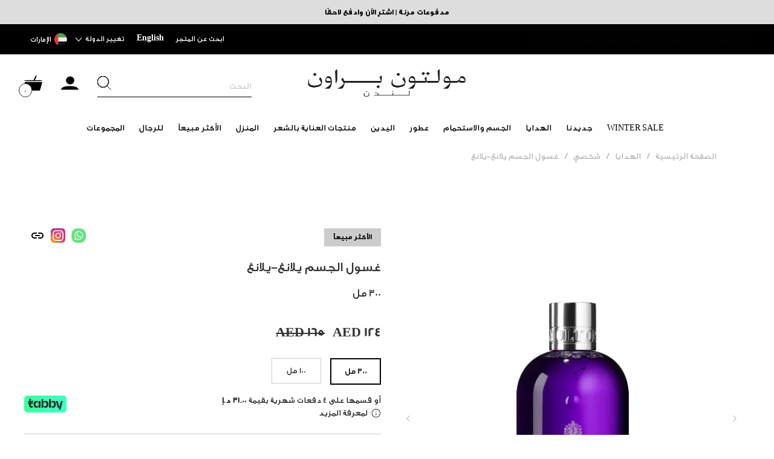

--- FILE ---
content_type: text/html; charset=utf-8
request_url: https://www.moltonbrown.ae/ar/products/ylang-ylang-bath-shower-gel
body_size: 120089
content:
<!DOCTYPE html>
  <html lang="en" shop-locale="ar">

    <head>
      <meta charset="utf-8">
      <meta http-equiv="X-UA-Compatible" content="IE=Edge">
      <meta name="viewport" content="width=device-width, initial-scale=1">
       
      <link rel="canonical" href="https://www.moltonbrown.ae/ar/products/ylang-ylang-bath-shower-gel">
      <link rel="shortcut icon" href="//www.moltonbrown.ae/cdn/shop/t/13/assets/mb-favicon.png?v=75447162571600836741626094592">

      <link rel="alternate" hreflang="en-ae" href=https://www.moltonbrown.ae/> 
      <link rel="alternate" hreflang="ar-ae" href=https://www.moltonbrown.ae/ar/> 
      <link rel="alternate" hreflang="en-sa" href=https://www.moltonbrown.sa/> 
      <link rel="alternate" hreflang="ar-sa" href=https://www.moltonbrown.sa/ar/> 

      <link rel="preload" as="font" type="font/woff2" crossorigin="" href="https://cdn.shopify.com/s/files/1/0575/8517/2679/t/13/assets/CenturyGothic.woff2?v=79435038297128845861626094587" />

      <link rel="preload" as="style" href="https://cdn.shopify.com/s/files/1/0575/8517/2679/t/13/assets/boost-pfs-custom-sparx.css?v=50222765599397966331637565265" />
      <link rel="preload" as="style" href="https://cdn.shopify.com/s/files/1/0575/8517/2679/t/13/assets/theme.css?v=161029311612312793811662618258" />
      <link rel="preload" as="style" href="https://cdn.shopify.com/s/files/1/0575/8517/2679/t/13/assets/bundle.css?v=38030263151046594021649395862" />

      <link rel="preload" as="script" href="https://ajax.googleapis.com/ajax/libs/jquery/3.6.0/jquery.min.js" />
      <link rel="preload" as="script" href="https://cdnjs.cloudflare.com/ajax/libs/axios/0.21.1/axios.min.js" />
      <link rel="preload" as="script" href="https://cdn.shopify.com/s/files/1/0575/8517/2679/t/40/assets/theme.js?v=137151697700891135871662690447" />
      
      
      <script type="application/ld+json">
{

  "@context": "Schema.org - Schema.org ",

  "@type": "FAQPage",

  "mainEntity": [{

    "@type": "Question",

    "name": "How can I contact Molton Brown?",

    "acceptedAnswer": {

      "@type": "Answer",

      "text": "Our Customer Care will be delighted to give you personalised advice and to answer your questions by Phone: 04 816 7171 Email: customerService-UAE@moltonbrown.ae"

    }

  },{

    "@type": "Question",

    "name": "Where do you deliver?",

    "acceptedAnswer": {

      "@type": "Answer",

      "text": "MOLTON BROWN delivers to all addresses in the United Arab Emirates. No deliveries are made on weekends or public holidays. Please note that your order cannot be processed by our delivery partner on public holidays, so these days do not count as working days."

    }

  },{

    "@type": "Question",

    "name": "How do I place an order Online?",

    "acceptedAnswer": {

      "@type": "Answer",

      "text": "After selecting the product you wish to order on our website, please click “Add to cart” and indicate your desired quantity. You may view and edit the content of your cart at any time by clicking the shopping cart icon found at the top right corner of all pages on the website. By clicking “view cart,” you will be able to validate or edit your cart and then proceed to checkout. Once your payment has been made, a thank-you page will appear with your order number indicating your order has been received. A confirmation of the order will also be sent to your e-mail address."

    }

  },{

    "@type": "Question",

    "name": "Can I edit my shipping details after placing an order?",

    "acceptedAnswer": {

      "@type": "Answer",

      "text": "If you would like to edit your address or phone number after your order has been confirmed, kindly call our Customer Care Phone: 04 816 7171"

    }

  },{

    "@type": "Question",

    "name": "What are my payment options? Can I pay using an international credit card?",

    "acceptedAnswer": {

      "@type": "Answer",

      "text": "We only accept payment via debit or credit card, including visa® and mastercard®. You must be the cardholder of the debit or credit card used for purchase. We do not accept international credit cards."

    }

  },{

    "@type": "Question",

    "name": "When will my payment be processed?",

    "acceptedAnswer": {

      "@type": "Answer",

      "text": "Once the online transaction is completed, your card will be charged automatically upon order validation."

    }

  },{

    "@type": "Question",

    "name": "I’m having trouble with my credit card information for my online order",

    "acceptedAnswer": {

      "@type": "Answer",

      "text": "If you receive an error message related to credit card authorization failure, we kindly encourage you to double check card details such as expiration date, cvv or security code before attempting a new payment. Kindly note some financial institutions require customers to activate their card for online shopping and may set daily spend limit. If you still face an error message kindly contact our Customer Care. Phone: 04 816 7171"

    }

  },{

    "@type": "Question",

    "name": "How do I access my invoice?",

    "acceptedAnswer": {

      "@type": "Answer",

      "text": "Your invoice will be attached to the confirmation e-mail that you receive after your order has been shipped."

    }

  },{

    "@type": "Question",

    "name": "Can I place an order by phone?",

    "acceptedAnswer": {

      "@type": "Answer",

      "text": "Please contact our Customer Care Phone: 04 816 7171 if you have any issue while placing an order on the website."

    }

  },{

    "@type": "Question",

    "name": "Can I cancel my order?",

    "acceptedAnswer": {

      "@type": "Answer",

      "text": "Our Customer Care Phone: 04 816 7171 will assist you to cancel your order. Kindly note that once your order has been processed any cancellation will be considered as a return, please refer to the return section below."

    }

  },{

    "@type": "Question",

    "name": "How can I track my order?",

    "acceptedAnswer": {

      "@type": "Answer",

      "text": "Our Customer Care Phone: 04 816 7171 will assist you to track your order."

    }

  },{

    "@type": "Question",

    "name": "What are my shipping options?",

    "acceptedAnswer": {

      "@type": "Answer",

      "text": "1 to 3 working days. Please note that we cannot offer any delivery service in Das Island, Delma Island in Abu Dhabi. Shipping is complimentary for all orders. Alternative delivery date can be arranged if delivery failed on delivery date Please contact our Customer Care Phone: 04 816 7171"

    }

  },{

    "@type": "Question",

    "name": "How can I return or exchange a product(s)?",

    "acceptedAnswer": {

      "@type": "Answer",

      "text": "It is MOLTON BROWN’s intention to satisfy its customers. No Return and/or No Exchange Policy, is mandatory except for defected items. Please note that we do not provide any refund, however we will gladly offer an exchange for any unopened product bought on the Website that is returned within 30 days of the date of purchase, in any MOLTON BROWN’s stores in the United Arab Emirates only. Orders placed online can only be returned to online store All items must be accompanied by a copy of the both original receipt and in an unopened and saleable condition. We cannot accept any return by post. Please note that we cannot offer exchanges on any opened or used products. At the time of delivery, you may refuse the entire order only and return it in its entirety. All products are quality controlled and checked for any faults before they are dispatched to you. Should you receive a product that is faulty please contact us immediately. Products are classified as faulty if they are received damaged, or where a concealed manufacturing default appears within 14 days of the date of purchase. Please note that products that are damaged as a result of wear and tear, neglect, abuse, improper maintenance or other causes attributable to you are not considered to be faulty. In respect of defective products, you will have the following options, in MOLTON BROWN’s stores in the United Arab Emirates only: – To replace the product, or – To request the product to be repaired, if this option is available in respect of the defective product, or – To receive a full refund in respect of the defective product. All refund will be made by the method payment was received. If the initial payment was made by credit/debit card, we will re-credit your credit/debit card within (14) days."

    }

  }]

}

</script>
<title>Shop Ylang-Ylang Bath &amp; Shower Gel | مولتون براون
&ndash; مولتون براون UAE</title><meta name="description" content="تسوق غسول الجسم يلانغ-يلانغ ✓ توصيل سريع\مجاني في الامارات ✓ عينات مجانية مع جميع الطلبات ✓ اشتري الآن, ادفع لاحقا">
    <script>
        (function(h,o,u,n,d) {
        h=h[d]=h[d]||{q:[],onReady:function(c){h.q.push(c)}}
        d=o.createElement(u);d.async=1;d.src=n
        n=o.getElementsByTagName(u)[0];n.parentNode.insertBefore(d,n)
        })(window,document,'script','https://www.datadoghq-browser-agent.com/datadog-rum-v4.js','DD_RUM')
        DD_RUM.onReady(function() {
            DD_RUM.init({
                applicationId: '5fe8202c-504a-489e-b000-fe00a5507850',
                clientToken: 'pub4a66b672f78d659d70bf70c3c30e5a75',
                site: 'datadoghq.eu',
                service:'molton-brown-ae',
                env:'production',
                version: '1.0.0',
                sampleRate: 40,
                trackInteractions: true
            });
        })
  </script>



      

      <style type="text/css">
        @font-face {
          font-family: 'Century Gothic';
          src: url(//www.moltonbrown.ae/cdn/shop/t/13/assets/CenturyGothic.woff2?v=79435038297128845861626094587) format('woff2'),
            url(//www.moltonbrown.ae/cdn/shop/t/13/assets/CenturyGothic.woff?v=79479922308618176941626094586) format('woff');
          font-weight: normal;
          font-style: normal;
          font-display: swap;
        }
        :root {
          --badge-bg-color: #000000;
          --badge-text-color: #ffffff;
          --cta-button-bg-color: #000000;
          --cta-button-text-color: #ffffff;
          --cta-button-hover-bg-color: #0a0909;
          --cta-button-hover-text-color: #ffffff;
        }
      </style>  
  
  
      <script>window.performance && window.performance.mark && window.performance.mark('shopify.content_for_header.start');</script><meta id="shopify-digital-wallet" name="shopify-digital-wallet" content="/57585172679/digital_wallets/dialog">
<link rel="alternate" hreflang="x-default" href="https://www.moltonbrown.ae/products/ylang-ylang-bath-shower-gel">
<link rel="alternate" hreflang="en-AE" href="https://www.moltonbrown.ae/products/ylang-ylang-bath-shower-gel">
<link rel="alternate" hreflang="ar-AE" href="https://www.moltonbrown.ae/ar/products/ylang-ylang-bath-shower-gel">
<link rel="alternate" type="application/json+oembed" href="https://www.moltonbrown.ae/ar/products/ylang-ylang-bath-shower-gel.oembed">
<script async="async" src="/checkouts/internal/preloads.js?locale=ar-AE"></script>
<script id="shopify-features" type="application/json">{"accessToken":"5b08c1fff5ce6783c1d06b9a7532cd5a","betas":["rich-media-storefront-analytics"],"domain":"www.moltonbrown.ae","predictiveSearch":true,"shopId":57585172679,"locale":"ar"}</script>
<script>var Shopify = Shopify || {};
Shopify.shop = "molton-brown-uae.myshopify.com";
Shopify.locale = "ar";
Shopify.currency = {"active":"AED","rate":"1.0"};
Shopify.country = "AE";
Shopify.theme = {"name":"Main","id":124971319495,"schema_name":"Molton brown UAE","schema_version":"1.0.0","theme_store_id":null,"role":"main"};
Shopify.theme.handle = "null";
Shopify.theme.style = {"id":null,"handle":null};
Shopify.cdnHost = "www.moltonbrown.ae/cdn";
Shopify.routes = Shopify.routes || {};
Shopify.routes.root = "/ar/";</script>
<script type="module">!function(o){(o.Shopify=o.Shopify||{}).modules=!0}(window);</script>
<script>!function(o){function n(){var o=[];function n(){o.push(Array.prototype.slice.apply(arguments))}return n.q=o,n}var t=o.Shopify=o.Shopify||{};t.loadFeatures=n(),t.autoloadFeatures=n()}(window);</script>
<script id="shop-js-analytics" type="application/json">{"pageType":"product"}</script>
<script defer="defer" async type="module" src="//www.moltonbrown.ae/cdn/shopifycloud/shop-js/modules/v2/client.init-shop-cart-sync_IZsNAliE.en.esm.js"></script>
<script defer="defer" async type="module" src="//www.moltonbrown.ae/cdn/shopifycloud/shop-js/modules/v2/chunk.common_0OUaOowp.esm.js"></script>
<script type="module">
  await import("//www.moltonbrown.ae/cdn/shopifycloud/shop-js/modules/v2/client.init-shop-cart-sync_IZsNAliE.en.esm.js");
await import("//www.moltonbrown.ae/cdn/shopifycloud/shop-js/modules/v2/chunk.common_0OUaOowp.esm.js");

  window.Shopify.SignInWithShop?.initShopCartSync?.({"fedCMEnabled":true,"windoidEnabled":true});

</script>
<script>(function() {
  var isLoaded = false;
  function asyncLoad() {
    if (isLoaded) return;
    isLoaded = true;
    var urls = ["\/\/www.powr.io\/powr.js?powr-token=molton-brown-uae.myshopify.com\u0026external-type=shopify\u0026shop=molton-brown-uae.myshopify.com","https:\/\/wiser.expertvillagemedia.com\/assets\/js\/wiser_script.js?shop=molton-brown-uae.myshopify.com","https:\/\/cdn-widgetsrepository.yotpo.com\/v1\/loader\/eF6vi2IUd0iwZCix8rlda0p87YlfNcu83aBDtx44?shop=molton-brown-uae.myshopify.com","https:\/\/cdn-app.cart-bot.net\/public\/js\/append.js?shop=molton-brown-uae.myshopify.com"];
    for (var i = 0; i < urls.length; i++) {
      var s = document.createElement('script');
      s.type = 'text/javascript';
      s.async = true;
      s.src = urls[i];
      var x = document.getElementsByTagName('script')[0];
      x.parentNode.insertBefore(s, x);
    }
  };
  if(window.attachEvent) {
    window.attachEvent('onload', asyncLoad);
  } else {
    window.addEventListener('load', asyncLoad, false);
  }
})();</script>
<script id="__st">var __st={"a":57585172679,"offset":14400,"reqid":"59626c3f-a228-4ab2-903a-7b6cf095b028-1768563333","pageurl":"www.moltonbrown.ae\/ar\/products\/ylang-ylang-bath-shower-gel","u":"3584ba9538bb","p":"product","rtyp":"product","rid":6857701458119};</script>
<script>window.ShopifyPaypalV4VisibilityTracking = true;</script>
<script id="captcha-bootstrap">!function(){'use strict';const t='contact',e='account',n='new_comment',o=[[t,t],['blogs',n],['comments',n],[t,'customer']],c=[[e,'customer_login'],[e,'guest_login'],[e,'recover_customer_password'],[e,'create_customer']],r=t=>t.map((([t,e])=>`form[action*='/${t}']:not([data-nocaptcha='true']) input[name='form_type'][value='${e}']`)).join(','),a=t=>()=>t?[...document.querySelectorAll(t)].map((t=>t.form)):[];function s(){const t=[...o],e=r(t);return a(e)}const i='password',u='form_key',d=['recaptcha-v3-token','g-recaptcha-response','h-captcha-response',i],f=()=>{try{return window.sessionStorage}catch{return}},m='__shopify_v',_=t=>t.elements[u];function p(t,e,n=!1){try{const o=window.sessionStorage,c=JSON.parse(o.getItem(e)),{data:r}=function(t){const{data:e,action:n}=t;return t[m]||n?{data:e,action:n}:{data:t,action:n}}(c);for(const[e,n]of Object.entries(r))t.elements[e]&&(t.elements[e].value=n);n&&o.removeItem(e)}catch(o){console.error('form repopulation failed',{error:o})}}const l='form_type',E='cptcha';function T(t){t.dataset[E]=!0}const w=window,h=w.document,L='Shopify',v='ce_forms',y='captcha';let A=!1;((t,e)=>{const n=(g='f06e6c50-85a8-45c8-87d0-21a2b65856fe',I='https://cdn.shopify.com/shopifycloud/storefront-forms-hcaptcha/ce_storefront_forms_captcha_hcaptcha.v1.5.2.iife.js',D={infoText:'Protected by hCaptcha',privacyText:'Privacy',termsText:'Terms'},(t,e,n)=>{const o=w[L][v],c=o.bindForm;if(c)return c(t,g,e,D).then(n);var r;o.q.push([[t,g,e,D],n]),r=I,A||(h.body.append(Object.assign(h.createElement('script'),{id:'captcha-provider',async:!0,src:r})),A=!0)});var g,I,D;w[L]=w[L]||{},w[L][v]=w[L][v]||{},w[L][v].q=[],w[L][y]=w[L][y]||{},w[L][y].protect=function(t,e){n(t,void 0,e),T(t)},Object.freeze(w[L][y]),function(t,e,n,w,h,L){const[v,y,A,g]=function(t,e,n){const i=e?o:[],u=t?c:[],d=[...i,...u],f=r(d),m=r(i),_=r(d.filter((([t,e])=>n.includes(e))));return[a(f),a(m),a(_),s()]}(w,h,L),I=t=>{const e=t.target;return e instanceof HTMLFormElement?e:e&&e.form},D=t=>v().includes(t);t.addEventListener('submit',(t=>{const e=I(t);if(!e)return;const n=D(e)&&!e.dataset.hcaptchaBound&&!e.dataset.recaptchaBound,o=_(e),c=g().includes(e)&&(!o||!o.value);(n||c)&&t.preventDefault(),c&&!n&&(function(t){try{if(!f())return;!function(t){const e=f();if(!e)return;const n=_(t);if(!n)return;const o=n.value;o&&e.removeItem(o)}(t);const e=Array.from(Array(32),(()=>Math.random().toString(36)[2])).join('');!function(t,e){_(t)||t.append(Object.assign(document.createElement('input'),{type:'hidden',name:u})),t.elements[u].value=e}(t,e),function(t,e){const n=f();if(!n)return;const o=[...t.querySelectorAll(`input[type='${i}']`)].map((({name:t})=>t)),c=[...d,...o],r={};for(const[a,s]of new FormData(t).entries())c.includes(a)||(r[a]=s);n.setItem(e,JSON.stringify({[m]:1,action:t.action,data:r}))}(t,e)}catch(e){console.error('failed to persist form',e)}}(e),e.submit())}));const S=(t,e)=>{t&&!t.dataset[E]&&(n(t,e.some((e=>e===t))),T(t))};for(const o of['focusin','change'])t.addEventListener(o,(t=>{const e=I(t);D(e)&&S(e,y())}));const B=e.get('form_key'),M=e.get(l),P=B&&M;t.addEventListener('DOMContentLoaded',(()=>{const t=y();if(P)for(const e of t)e.elements[l].value===M&&p(e,B);[...new Set([...A(),...v().filter((t=>'true'===t.dataset.shopifyCaptcha))])].forEach((e=>S(e,t)))}))}(h,new URLSearchParams(w.location.search),n,t,e,['guest_login'])})(!1,!0)}();</script>
<script integrity="sha256-4kQ18oKyAcykRKYeNunJcIwy7WH5gtpwJnB7kiuLZ1E=" data-source-attribution="shopify.loadfeatures" defer="defer" src="//www.moltonbrown.ae/cdn/shopifycloud/storefront/assets/storefront/load_feature-a0a9edcb.js" crossorigin="anonymous"></script>
<script data-source-attribution="shopify.dynamic_checkout.dynamic.init">var Shopify=Shopify||{};Shopify.PaymentButton=Shopify.PaymentButton||{isStorefrontPortableWallets:!0,init:function(){window.Shopify.PaymentButton.init=function(){};var t=document.createElement("script");t.src="https://www.moltonbrown.ae/cdn/shopifycloud/portable-wallets/latest/portable-wallets.ar.js",t.type="module",document.head.appendChild(t)}};
</script>
<script data-source-attribution="shopify.dynamic_checkout.buyer_consent">
  function portableWalletsHideBuyerConsent(e){var t=document.getElementById("shopify-buyer-consent"),n=document.getElementById("shopify-subscription-policy-button");t&&n&&(t.classList.add("hidden"),t.setAttribute("aria-hidden","true"),n.removeEventListener("click",e))}function portableWalletsShowBuyerConsent(e){var t=document.getElementById("shopify-buyer-consent"),n=document.getElementById("shopify-subscription-policy-button");t&&n&&(t.classList.remove("hidden"),t.removeAttribute("aria-hidden"),n.addEventListener("click",e))}window.Shopify?.PaymentButton&&(window.Shopify.PaymentButton.hideBuyerConsent=portableWalletsHideBuyerConsent,window.Shopify.PaymentButton.showBuyerConsent=portableWalletsShowBuyerConsent);
</script>
<script data-source-attribution="shopify.dynamic_checkout.cart.bootstrap">document.addEventListener("DOMContentLoaded",(function(){function t(){return document.querySelector("shopify-accelerated-checkout-cart, shopify-accelerated-checkout")}if(t())Shopify.PaymentButton.init();else{new MutationObserver((function(e,n){t()&&(Shopify.PaymentButton.init(),n.disconnect())})).observe(document.body,{childList:!0,subtree:!0})}}));
</script>

<script>window.performance && window.performance.mark && window.performance.mark('shopify.content_for_header.end');</script>
  
        <link rel="stylesheet" href="https://cdnjs.cloudflare.com/ajax/libs/slick-carousel/1.8.1/slick.min.css" integrity="sha512-yHknP1/AwR+yx26cB1y0cjvQUMvEa2PFzt1c9LlS4pRQ5NOTZFWbhBig+X9G9eYW/8m0/4OXNx8pxJ6z57x0dw==" crossorigin="anonymous" referrerpolicy="no-referrer" />
        <link rel="stylesheet" href="https://cdnjs.cloudflare.com/ajax/libs/slick-carousel/1.8.1/slick-theme.min.css" integrity="sha512-17EgCFERpgZKcm0j0fEq1YCJuyAWdz9KUtv1EjVuaOz8pDnh/0nZxmU6BBXwaaxqoi9PQXnRWqlcDB027hgv9A==" crossorigin="anonymous" referrerpolicy="no-referrer" />
     
      <!-- MB Styles  -->
        
        <style type="text/css">
    @font-face {
        font-family: 'GE SS Text';
        src: url( //www.moltonbrown.ae/cdn/shop/t/13/assets/GESSTextBold-Bold.woff2?v=105731450168046495191634530517 ) format('woff2'),
            url( //www.moltonbrown.ae/cdn/shop/t/13/assets/GESSTextBold-Bold.woff?v=170421296685442447321634530521 ) format('woff');
        font-weight: bold;
        font-style: normal;
        font-display: swap;
    }     
    @font-face {
        font-family: 'GE SS Text';
        src: url( //www.moltonbrown.ae/cdn/shop/t/13/assets/GESSTextMedium-Medium.woff2?v=89398112186309383661634530501 ) format('woff2'),
             url(//www.moltonbrown.ae/cdn/shop/t/13/assets/GESSTextMedium-Medium.woff?v=151736156010868061391634530508 ) format('woff');
        font-weight: 500;
        font-style: normal;
        font-display: swap;
    }                   
    @font-face {
        font-family: 'GE SS Text';
        src: url( //www.moltonbrown.ae/cdn/shop/t/13/assets/GESSTextLight-Light.woff2?v=37658182040644881741634530502 ) format('woff2'),
            url(  //www.moltonbrown.ae/cdn/shop/t/13/assets/GESSTextLight-Light.woff?v=54211211831189871091634530519 ) format('woff');
        font-weight: 300;
        font-style: normal;
        font-display: swap;
    }          
    @font-face {
        font-family: 'GE SS Text';
        src: url( //www.moltonbrown.ae/cdn/shop/t/13/assets/GESSTextUltraLight-UltraLight.woff2?v=20949815813236015551634530511 ) format('woff2'),
            url( //www.moltonbrown.ae/cdn/shop/t/13/assets/GESSTextUltraLight-UltraLight.woff?v=94405824501685664021634530511 ) format('woff');
        font-weight: 200;
        font-style: normal;
        font-display: swap;
    }          
    </style> 
<link href="//www.moltonbrown.ae/cdn/shop/t/13/assets/theme-rtl.css?v=169831332311525006791744275063" rel="stylesheet" type="text/css" media="all" /> <link href="//www.moltonbrown.ae/cdn/shop/t/13/assets/bundle.css?v=38030263151046594021649395862" rel="stylesheet" type="text/css" media="all" />
      <script>
(function() {
    window.objectData = window.objectData || {};
    window.objectData.template = "product"

    
        window.objectData.product = {"id":6857701458119,"title":"غسول الجسم يلانغ-يلانغ","handle":"ylang-ylang-bath-shower-gel","description":"\u003cp\u003e\"\u0026lt;p style=\"\"text-align: right;\"\"\u0026gt;استرخي من أتعاب اليوم مع جل الاستحمام يلانغ-يلانغ المهدئ من مولتون براون بحجم 500 مل الذي يحتوي على مستخلصات نباتية تقليدية تساعد على الاسترخاء وتعزيز الشعور بالراحة. عطر الإيلنغ مع الياسمين والهيل وزيت خشب الأرز الدافئ  يعطي للتجربة عمقاً وديمومة.\u0026lt;\/p\u0026gt;\u003c\/p\u003e\n\u003cp\u003e\u0026lt;p style=\"\"text-align: right;\"\"\u0026gt;\u0026lt;strong\u0026gt;النغمات\u0026lt;\/strong\u0026gt;\u003c\/p\u003e\n\u003cp\u003eالنغمات الرئيسيّة: الإيلنغ\u003c\/p\u003e\n\u003cp\u003eنغمات القلب: الهيل الحلو\u003c\/p\u003e\n\u003cp\u003eنغمات القاعدة: المسك\u0026lt;\/p\u0026gt;\u003c\/p\u003e\n\u003cp\u003e\u0026lt;p style=\"\"text-align: right;\"\"\u0026gt;هل أحببته؟ تعرّف على باقي \u0026lt;a href=\"\"https:\/\/www.moltonbrown.ae\/ar\/فئة-المنتج\/المجموعات\/لانغ-لانغ\/\"\"\u0026gt;مجموعة يلانغ-يلانغ\u0026lt;\/a\u0026gt;\u0026lt;\/p\u0026gt;\"\u003c\/p\u003e\n\u003cp\u003e\"\u0026lt;p style=\"\"text-align: right;\"\"\u0026gt;\u0026lt;strong\u0026gt;لندن عبر مدغشقر\u0026lt;\/strong\u0026gt;\u0026lt;\/p\u0026gt;\u003cbr\u003e\u0026lt;p style=\"\"text-align: right;\"\"\u0026gt;رمال بيضاء دافئة تحيط بجزيرة استوائية نائية. غابات كثيفة تحوي زهوراً لا تنمو إلا في الأقاليم الدافئة. استرخي على الفراش المعلّق بين نخلتين تحت الظل.\u0026lt;\/p\u0026gt;\u003cbr\u003e\u0026lt;p style=\"\"text-align: right;\"\"\u0026gt;نغمات وردية هادئة ودافئة\u0026lt;\/p\u0026gt;\"\u003c\/p\u003e\n\u003cp\u003e\"\u0026lt;p style=\"\"text-align: right;\"\"\u0026gt;\u0026lt;strong\u0026gt;لهذا ستحبّه\u0026lt;\/strong\u0026gt;\u003cbr\u003eأأنت بحاجة للاسترخاء بعد العمل؟ عليك أن تجرّب جل الإستحمام يلانغ-يلانغ الذي يمزج مستخلصات نباتية تعيد التناغم إلى الذهن المتعب. إنّه مثالي لنقعةٍ مهدئّة في حوض الاستحمام.\u0026lt;\/p\u0026gt;\u003cbr\u003e\u0026lt;p style=\"\"text-align: right;\"\"\u0026gt;\u0026lt;strong\u0026gt;الأفضل لـ\u0026lt;\/strong\u0026gt;\u003cbr\u003eحمام دافئ قبل النوم. جل الإستحمام  يلانغ-يلانغ المهدّئ يحتوي على مستخلصات نباتات يُعتقد بأنّها تعزّز الشعور بالهدوء.\u0026lt;\/p\u0026gt;\"\u003c\/p\u003e","published_at":"2021-08-08T12:36:29+04:00","created_at":"2021-07-11T22:33:38+04:00","vendor":"Molton Brown UAE","type":"Body Wash","tags":["$kU-$ynC-tr1gG3r","__: 25% OFF","Bath \u0026 Body","best-seller","floral","full price","Gifts for Ramadan","Non Gift Sets","Scent: Unisex","TO BE REMOVED","Trending on social","unisex","Ylang-Ylang"],"price":5300,"price_min":5300,"price_max":12400,"available":true,"price_varies":true,"compare_at_price":7000,"compare_at_price_min":7000,"compare_at_price_max":16500,"compare_at_price_varies":true,"variants":[{"id":40655894610119,"title":"300ml","option1":"300ml","option2":null,"option3":null,"sku":"023716348897","requires_shipping":true,"taxable":true,"featured_image":{"id":30355589071047,"product_id":6857701458119,"position":1,"created_at":"2021-07-19T11:19:02+04:00","updated_at":"2022-02-11T11:52:23+04:00","alt":"__300ml__","width":540,"height":540,"src":"\/\/www.moltonbrown.ae\/cdn\/shop\/products\/008080087942_Ylang-YlangBath_amp_ShowerGel300ml_72955463-eaf2-416c-85a2-9a466d933c80.jpg?v=1644565943","variant_ids":[40655894610119]},"available":true,"name":"غسول الجسم يلانغ-يلانغ - 300ml","public_title":"300ml","options":["300ml"],"price":12400,"weight":0,"compare_at_price":16500,"inventory_management":"shopify","barcode":"5030805002706","featured_media":{"alt":"__300ml__","id":22639263940807,"position":1,"preview_image":{"aspect_ratio":1.0,"height":540,"width":540,"src":"\/\/www.moltonbrown.ae\/cdn\/shop\/products\/008080087942_Ylang-YlangBath_amp_ShowerGel300ml_72955463-eaf2-416c-85a2-9a466d933c80.jpg?v=1644565943"}},"requires_selling_plan":false,"selling_plan_allocations":[],"quantity_rule":{"min":1,"max":null,"increment":1}},{"id":40655584100551,"title":"100ml","option1":"100ml","option2":null,"option3":null,"sku":"023716514320","requires_shipping":true,"taxable":true,"featured_image":{"id":30851003875527,"product_id":6857701458119,"position":6,"created_at":"2021-08-24T13:16:18+04:00","updated_at":"2022-09-16T12:44:16+04:00","alt":"__100ml__","width":2000,"height":2000,"src":"\/\/www.moltonbrown.ae\/cdn\/shop\/products\/Molton-Brown-Relaxing-Ylang-Ylang-Bath-Shower-Gel-100ml-NFB041-2000x2000.jpg?v=1663317856","variant_ids":[40655584100551]},"available":true,"name":"غسول الجسم يلانغ-يلانغ - 100ml","public_title":"100ml","options":["100ml"],"price":5300,"weight":0,"compare_at_price":7000,"inventory_management":"shopify","barcode":"5030805002188","featured_media":{"alt":"__100ml__","id":23154519933127,"position":6,"preview_image":{"aspect_ratio":1.0,"height":2000,"width":2000,"src":"\/\/www.moltonbrown.ae\/cdn\/shop\/products\/Molton-Brown-Relaxing-Ylang-Ylang-Bath-Shower-Gel-100ml-NFB041-2000x2000.jpg?v=1663317856"}},"requires_selling_plan":false,"selling_plan_allocations":[],"quantity_rule":{"min":1,"max":null,"increment":1}}],"images":["\/\/www.moltonbrown.ae\/cdn\/shop\/products\/008080087942_Ylang-YlangBath_amp_ShowerGel300ml_72955463-eaf2-416c-85a2-9a466d933c80.jpg?v=1644565943","\/\/www.moltonbrown.ae\/cdn\/shop\/products\/NHB11041_uk_Relaxing-Ylang-Ylang-Bath-Shower-Gel-300ml_image_02.webp?v=1663317856","\/\/www.moltonbrown.ae\/cdn\/shop\/products\/NHB11041_uk_Relaxing-Ylang-Ylang-Bath-Shower-Gel-300ml_image_03.webp?v=1663317856","\/\/www.moltonbrown.ae\/cdn\/shop\/products\/NHB11041_uk_Relaxing-Ylang-Ylang-Bath-Shower-Gel-300ml_image_04_1.webp?v=1663317856","\/\/www.moltonbrown.ae\/cdn\/shop\/products\/NHB11041_uk_Relaxing-Ylang-Ylang-Bath-Shower-Gel-300ml_image_05.webp?v=1663317856","\/\/www.moltonbrown.ae\/cdn\/shop\/products\/Molton-Brown-Relaxing-Ylang-Ylang-Bath-Shower-Gel-100ml-NFB041-2000x2000.jpg?v=1663317856"],"featured_image":"\/\/www.moltonbrown.ae\/cdn\/shop\/products\/008080087942_Ylang-YlangBath_amp_ShowerGel300ml_72955463-eaf2-416c-85a2-9a466d933c80.jpg?v=1644565943","options":["\u003ctranscy\u003eبحجم\u003c\/transcy\u003e"],"media":[{"alt":"__300ml__","id":22639263940807,"position":1,"preview_image":{"aspect_ratio":1.0,"height":540,"width":540,"src":"\/\/www.moltonbrown.ae\/cdn\/shop\/products\/008080087942_Ylang-YlangBath_amp_ShowerGel300ml_72955463-eaf2-416c-85a2-9a466d933c80.jpg?v=1644565943"},"aspect_ratio":1.0,"height":540,"media_type":"image","src":"\/\/www.moltonbrown.ae\/cdn\/shop\/products\/008080087942_Ylang-YlangBath_amp_ShowerGel300ml_72955463-eaf2-416c-85a2-9a466d933c80.jpg?v=1644565943","width":540},{"alt":"__300ml__","id":30773515157758,"position":2,"preview_image":{"aspect_ratio":1.0,"height":1500,"width":1500,"src":"\/\/www.moltonbrown.ae\/cdn\/shop\/products\/NHB11041_uk_Relaxing-Ylang-Ylang-Bath-Shower-Gel-300ml_image_02.webp?v=1663317856"},"aspect_ratio":1.0,"height":1500,"media_type":"image","src":"\/\/www.moltonbrown.ae\/cdn\/shop\/products\/NHB11041_uk_Relaxing-Ylang-Ylang-Bath-Shower-Gel-300ml_image_02.webp?v=1663317856","width":1500},{"alt":"__300ml__","id":30773515124990,"position":3,"preview_image":{"aspect_ratio":1.0,"height":1500,"width":1500,"src":"\/\/www.moltonbrown.ae\/cdn\/shop\/products\/NHB11041_uk_Relaxing-Ylang-Ylang-Bath-Shower-Gel-300ml_image_03.webp?v=1663317856"},"aspect_ratio":1.0,"height":1500,"media_type":"image","src":"\/\/www.moltonbrown.ae\/cdn\/shop\/products\/NHB11041_uk_Relaxing-Ylang-Ylang-Bath-Shower-Gel-300ml_image_03.webp?v=1663317856","width":1500},{"alt":"__300ml__","id":30773515092222,"position":4,"preview_image":{"aspect_ratio":1.0,"height":1500,"width":1500,"src":"\/\/www.moltonbrown.ae\/cdn\/shop\/products\/NHB11041_uk_Relaxing-Ylang-Ylang-Bath-Shower-Gel-300ml_image_04_1.webp?v=1663317856"},"aspect_ratio":1.0,"height":1500,"media_type":"image","src":"\/\/www.moltonbrown.ae\/cdn\/shop\/products\/NHB11041_uk_Relaxing-Ylang-Ylang-Bath-Shower-Gel-300ml_image_04_1.webp?v=1663317856","width":1500},{"alt":"__300ml__","id":30773515059454,"position":5,"preview_image":{"aspect_ratio":1.0,"height":1500,"width":1500,"src":"\/\/www.moltonbrown.ae\/cdn\/shop\/products\/NHB11041_uk_Relaxing-Ylang-Ylang-Bath-Shower-Gel-300ml_image_05.webp?v=1663317856"},"aspect_ratio":1.0,"height":1500,"media_type":"image","src":"\/\/www.moltonbrown.ae\/cdn\/shop\/products\/NHB11041_uk_Relaxing-Ylang-Ylang-Bath-Shower-Gel-300ml_image_05.webp?v=1663317856","width":1500},{"alt":"__100ml__","id":23154519933127,"position":6,"preview_image":{"aspect_ratio":1.0,"height":2000,"width":2000,"src":"\/\/www.moltonbrown.ae\/cdn\/shop\/products\/Molton-Brown-Relaxing-Ylang-Ylang-Bath-Shower-Gel-100ml-NFB041-2000x2000.jpg?v=1663317856"},"aspect_ratio":1.0,"height":2000,"media_type":"image","src":"\/\/www.moltonbrown.ae\/cdn\/shop\/products\/Molton-Brown-Relaxing-Ylang-Ylang-Bath-Shower-Gel-100ml-NFB041-2000x2000.jpg?v=1663317856","width":2000}],"requires_selling_plan":false,"selling_plan_groups":[],"content":"\u003cp\u003e\"\u0026lt;p style=\"\"text-align: right;\"\"\u0026gt;استرخي من أتعاب اليوم مع جل الاستحمام يلانغ-يلانغ المهدئ من مولتون براون بحجم 500 مل الذي يحتوي على مستخلصات نباتية تقليدية تساعد على الاسترخاء وتعزيز الشعور بالراحة. عطر الإيلنغ مع الياسمين والهيل وزيت خشب الأرز الدافئ  يعطي للتجربة عمقاً وديمومة.\u0026lt;\/p\u0026gt;\u003c\/p\u003e\n\u003cp\u003e\u0026lt;p style=\"\"text-align: right;\"\"\u0026gt;\u0026lt;strong\u0026gt;النغمات\u0026lt;\/strong\u0026gt;\u003c\/p\u003e\n\u003cp\u003eالنغمات الرئيسيّة: الإيلنغ\u003c\/p\u003e\n\u003cp\u003eنغمات القلب: الهيل الحلو\u003c\/p\u003e\n\u003cp\u003eنغمات القاعدة: المسك\u0026lt;\/p\u0026gt;\u003c\/p\u003e\n\u003cp\u003e\u0026lt;p style=\"\"text-align: right;\"\"\u0026gt;هل أحببته؟ تعرّف على باقي \u0026lt;a href=\"\"https:\/\/www.moltonbrown.ae\/ar\/فئة-المنتج\/المجموعات\/لانغ-لانغ\/\"\"\u0026gt;مجموعة يلانغ-يلانغ\u0026lt;\/a\u0026gt;\u0026lt;\/p\u0026gt;\"\u003c\/p\u003e\n\u003cp\u003e\"\u0026lt;p style=\"\"text-align: right;\"\"\u0026gt;\u0026lt;strong\u0026gt;لندن عبر مدغشقر\u0026lt;\/strong\u0026gt;\u0026lt;\/p\u0026gt;\u003cbr\u003e\u0026lt;p style=\"\"text-align: right;\"\"\u0026gt;رمال بيضاء دافئة تحيط بجزيرة استوائية نائية. غابات كثيفة تحوي زهوراً لا تنمو إلا في الأقاليم الدافئة. استرخي على الفراش المعلّق بين نخلتين تحت الظل.\u0026lt;\/p\u0026gt;\u003cbr\u003e\u0026lt;p style=\"\"text-align: right;\"\"\u0026gt;نغمات وردية هادئة ودافئة\u0026lt;\/p\u0026gt;\"\u003c\/p\u003e\n\u003cp\u003e\"\u0026lt;p style=\"\"text-align: right;\"\"\u0026gt;\u0026lt;strong\u0026gt;لهذا ستحبّه\u0026lt;\/strong\u0026gt;\u003cbr\u003eأأنت بحاجة للاسترخاء بعد العمل؟ عليك أن تجرّب جل الإستحمام يلانغ-يلانغ الذي يمزج مستخلصات نباتية تعيد التناغم إلى الذهن المتعب. إنّه مثالي لنقعةٍ مهدئّة في حوض الاستحمام.\u0026lt;\/p\u0026gt;\u003cbr\u003e\u0026lt;p style=\"\"text-align: right;\"\"\u0026gt;\u0026lt;strong\u0026gt;الأفضل لـ\u0026lt;\/strong\u0026gt;\u003cbr\u003eحمام دافئ قبل النوم. جل الإستحمام  يلانغ-يلانغ المهدّئ يحتوي على مستخلصات نباتات يُعتقد بأنّها تعزّز الشعور بالهدوء.\u0026lt;\/p\u0026gt;\"\u003c\/p\u003e"}
        window.objectData.selectedVaraint = {"id":40655894610119,"title":"300ml","option1":"300ml","option2":null,"option3":null,"sku":"023716348897","requires_shipping":true,"taxable":true,"featured_image":{"id":30355589071047,"product_id":6857701458119,"position":1,"created_at":"2021-07-19T11:19:02+04:00","updated_at":"2022-02-11T11:52:23+04:00","alt":"__300ml__","width":540,"height":540,"src":"\/\/www.moltonbrown.ae\/cdn\/shop\/products\/008080087942_Ylang-YlangBath_amp_ShowerGel300ml_72955463-eaf2-416c-85a2-9a466d933c80.jpg?v=1644565943","variant_ids":[40655894610119]},"available":true,"name":"غسول الجسم يلانغ-يلانغ - 300ml","public_title":"300ml","options":["300ml"],"price":12400,"weight":0,"compare_at_price":16500,"inventory_management":"shopify","barcode":"5030805002706","featured_media":{"alt":"__300ml__","id":22639263940807,"position":1,"preview_image":{"aspect_ratio":1.0,"height":540,"width":540,"src":"\/\/www.moltonbrown.ae\/cdn\/shop\/products\/008080087942_Ylang-YlangBath_amp_ShowerGel300ml_72955463-eaf2-416c-85a2-9a466d933c80.jpg?v=1644565943"}},"requires_selling_plan":false,"selling_plan_allocations":[],"quantity_rule":{"min":1,"max":null,"increment":1}}
        window.objectData.hasOnlyDefaultVariant = false
        window.objectData.template = "product"

    
})();
</script>


<link rel="preload stylesheet" href="//www.moltonbrown.ae/cdn/shop/t/13/assets/boost-pfs-instant-search-sparx.css?v=157996887185951427261634530502" as="style"><link href="//www.moltonbrown.ae/cdn/shop/t/13/assets/boost-pfs-custom-sparx.css?v=16926008630076906111738736656" rel="stylesheet" type="text/css" media="all" />
<style data-id="boost-pfs-style" type="text/css">
    .boost-pfs-filter-option-title-text {}

   .boost-pfs-filter-tree-v .boost-pfs-filter-option-title-text:before {}
    .boost-pfs-filter-tree-v .boost-pfs-filter-option.boost-pfs-filter-option-collapsed .boost-pfs-filter-option-title-text:before {}
    .boost-pfs-filter-tree-h .boost-pfs-filter-option-title-heading:before {}

    .boost-pfs-filter-refine-by .boost-pfs-filter-option-title h3 {}

    .boost-pfs-filter-option-content .boost-pfs-filter-option-item-list .boost-pfs-filter-option-item button,
    .boost-pfs-filter-option-content .boost-pfs-filter-option-item-list .boost-pfs-filter-option-item .boost-pfs-filter-button,
    .boost-pfs-filter-option-range-amount input,
    .boost-pfs-filter-tree-v .boost-pfs-filter-refine-by .boost-pfs-filter-refine-by-items .refine-by-item,
    .boost-pfs-filter-refine-by-wrapper-v .boost-pfs-filter-refine-by .boost-pfs-filter-refine-by-items .refine-by-item,
    .boost-pfs-filter-refine-by .boost-pfs-filter-option-title,
    .boost-pfs-filter-refine-by .boost-pfs-filter-refine-by-items .refine-by-item>a,
    .boost-pfs-filter-refine-by>span,
    .boost-pfs-filter-clear,
    .boost-pfs-filter-clear-all{}
    .boost-pfs-filter-tree-h .boost-pfs-filter-pc .boost-pfs-filter-refine-by-items .refine-by-item .boost-pfs-filter-clear .refine-by-type, 
    .boost-pfs-filter-refine-by-wrapper-h .boost-pfs-filter-pc .boost-pfs-filter-refine-by-items .refine-by-item .boost-pfs-filter-clear .refine-by-type {}

    .boost-pfs-filter-option-multi-level-collections .boost-pfs-filter-option-multi-level-list .boost-pfs-filter-option-item .boost-pfs-filter-button-arrow .boost-pfs-arrow:before,
    .boost-pfs-filter-option-multi-level-tag .boost-pfs-filter-option-multi-level-list .boost-pfs-filter-option-item .boost-pfs-filter-button-arrow .boost-pfs-arrow:before {}

    .boost-pfs-filter-refine-by-wrapper-v .boost-pfs-filter-refine-by .boost-pfs-filter-refine-by-items .refine-by-item .boost-pfs-filter-clear:after, 
    .boost-pfs-filter-refine-by-wrapper-v .boost-pfs-filter-refine-by .boost-pfs-filter-refine-by-items .refine-by-item .boost-pfs-filter-clear:before, 
    .boost-pfs-filter-tree-v .boost-pfs-filter-refine-by .boost-pfs-filter-refine-by-items .refine-by-item .boost-pfs-filter-clear:after, 
    .boost-pfs-filter-tree-v .boost-pfs-filter-refine-by .boost-pfs-filter-refine-by-items .refine-by-item .boost-pfs-filter-clear:before,
    .boost-pfs-filter-refine-by-wrapper-h .boost-pfs-filter-pc .boost-pfs-filter-refine-by-items .refine-by-item .boost-pfs-filter-clear:after, 
    .boost-pfs-filter-refine-by-wrapper-h .boost-pfs-filter-pc .boost-pfs-filter-refine-by-items .refine-by-item .boost-pfs-filter-clear:before, 
    .boost-pfs-filter-tree-h .boost-pfs-filter-pc .boost-pfs-filter-refine-by-items .refine-by-item .boost-pfs-filter-clear:after, 
    .boost-pfs-filter-tree-h .boost-pfs-filter-pc .boost-pfs-filter-refine-by-items .refine-by-item .boost-pfs-filter-clear:before {}
    .boost-pfs-filter-option-range-slider .noUi-value-horizontal {}

    .boost-pfs-filter-tree-mobile-button button,
    .boost-pfs-filter-top-sorting-mobile button {}
    .boost-pfs-filter-top-sorting-mobile button>span:after {}
  </style>
        
<link href="//www.moltonbrown.ae/cdn/shop/t/13/assets/mb-rtl.css?v=26256829435631736871720708275" rel="stylesheet" type="text/css" media="all" /> 


        <!-- Google Tag Manager -->
<script>(function(w,d,s,l,i){w[l]=w[l]||[];w[l].push({'gtm.start':
  new Date().getTime(),event:'gtm.js'});var f=d.getElementsByTagName(s)[0],
  j=d.createElement(s),dl=l!='dataLayer'?'&l='+l:'';j.async=true;j.src=
  'https://www.googletagmanager.com/gtm.js?id='+i+dl;f.parentNode.insertBefore(j,f);
  })(window,document,'script','dataLayer','GTM-PT9GQZ7');</script>
  <!-- End Google Tag Manager -->  

  


















 





<script>
var evmcollectionhandle = 'all-products,buy-2-get-25-off,eid-gifting,gift-ideas,gifts-under-300,gifts-under-200-aed,student-discount-program-2025,trending-on-social,gifts-for-ramadan,تخفيضات,super-sale,shower-gels-and-hand-wash,value-savings,bath-shower-gels,oriental,bath-body,relaxing-ylang-ylang,gift-builder-products,gifts-under-199,gifts-under-299,corporate-gifting' ? 'all-products,buy-2-get-25-off,eid-gifting,gift-ideas,gifts-under-300,gifts-under-200-aed,student-discount-program-2025,trending-on-social,gifts-for-ramadan,تخفيضات,super-sale,shower-gels-and-hand-wash,value-savings,bath-shower-gels,oriental,bath-body,relaxing-ylang-ylang,gift-builder-products,gifts-under-199,gifts-under-299,corporate-gifting'.split(',') : [];  
var evmcustomerId = '' ? '' : "";
window.evmWSSettings = {
  collections: [276080001223,460070355198,398393966846,409553830142,397347193086,426642112766,471856054526,406710419710,407493148926,277169864903,396528910590,373573026046,406836281598,273933238471,273668636871,273193599175,273665753287,459056021758,407494459646,407494557950,407337206014],
  collectionhandles :evmcollectionhandle,
  tags: '$kU-$ynC-tr1gG3r,__: 25% OFF,Bath &amp; Body,best-seller,floral,full price,Gifts for Ramadan,Non Gift Sets,Scent: Unisex,TO BE REMOVED,Trending on social,unisex,Ylang-Ylang'.split(','),
  pagehandle:"",
  moneyFormat: "\u003cspan\u003e{{amount_no_decimals}}\u003c\/span\u003e\u003cspan\u003e AED\u003c\/span\u003e",
  moneyFormatWithCurrency: "\u003cspan\u003e{{amount_no_decimals}}\u003c\/span\u003e\u003cspan\u003e AED\u003c\/span\u003e",
  currency: "AED",
  domain: "www.moltonbrown.ae",
  product_type: "Body Wash",
  product_vendor: "Molton Brown UAE",
  customerId: evmcustomerId,
  customerEmail:"",
} 
</script>
<script>
if(!window.jQuery){     
  /*! jQuery v2.2.4 | (c) jQuery Foundation | jquery.org/license */
  !function(a,b){"object"==typeof module&&"object"==typeof module.exports?module.exports=a.document?b(a,!0):function(a){if(!a.document)throw new Error("jQuery requires a window with a document");return b(a)}:b(a)}("undefined"!=typeof window?window:this,function(a,b){var c=[],d=a.document,e=c.slice,f=c.concat,g=c.push,h=c.indexOf,i={},j=i.toString,k=i.hasOwnProperty,l={},m="2.2.4",n=function(a,b){return new n.fn.init(a,b)},o=/^[\s\uFEFF\xA0]+|[\s\uFEFF\xA0]+$/g,p=/^-ms-/,q=/-([\da-z])/gi,r=function(a,b){return b.toUpperCase()};n.fn=n.prototype={jquery:m,constructor:n,selector:"",length:0,toArray:function(){return e.call(this)},get:function(a){return null!=a?0>a?this[a+this.length]:this[a]:e.call(this)},pushStack:function(a){var b=n.merge(this.constructor(),a);return b.prevObject=this,b.context=this.context,b},each:function(a){return n.each(this,a)},map:function(a){return this.pushStack(n.map(this,function(b,c){return a.call(b,c,b)}))},slice:function(){return this.pushStack(e.apply(this,arguments))},first:function(){return this.eq(0)},last:function(){return this.eq(-1)},eq:function(a){var b=this.length,c=+a+(0>a?b:0);return this.pushStack(c>=0&&b>c?[this[c]]:[])},end:function(){return this.prevObject||this.constructor()},push:g,sort:c.sort,splice:c.splice},n.extend=n.fn.extend=function(){var a,b,c,d,e,f,g=arguments[0]||{},h=1,i=arguments.length,j=!1;for("boolean"==typeof g&&(j=g,g=arguments[h]||{},h++),"object"==typeof g||n.isFunction(g)||(g={}),h===i&&(g=this,h--);i>h;h++)if(null!=(a=arguments[h]))for(b in a)c=g[b],d=a[b],g!==d&&(j&&d&&(n.isPlainObject(d)||(e=n.isArray(d)))?(e?(e=!1,f=c&&n.isArray(c)?c:[]):f=c&&n.isPlainObject(c)?c:{},g[b]=n.extend(j,f,d)):void 0!==d&&(g[b]=d));return g},n.extend({expando:"jQuery"+(m+Math.random()).replace(/\D/g,""),isReady:!0,error:function(a){throw new Error(a)},noop:function(){},isFunction:function(a){return"function"===n.type(a)},isArray:Array.isArray,isWindow:function(a){return null!=a&&a===a.window},isNumeric:function(a){var b=a&&a.toString();return!n.isArray(a)&&b-parseFloat(b)+1>=0},isPlainObject:function(a){var b;if("object"!==n.type(a)||a.nodeType||n.isWindow(a))return!1;if(a.constructor&&!k.call(a,"constructor")&&!k.call(a.constructor.prototype||{},"isPrototypeOf"))return!1;for(b in a);return void 0===b||k.call(a,b)},isEmptyObject:function(a){var b;for(b in a)return!1;return!0},type:function(a){return null==a?a+"":"object"==typeof a||"function"==typeof a?i[j.call(a)]||"object":typeof a},globalEval:function(a){var b,c=eval;a=n.trim(a),a&&(1===a.indexOf("use strict")?(b=d.createElement("script"),b.text=a,d.head.appendChild(b).parentNode.removeChild(b)):c(a))},camelCase:function(a){return a.replace(p,"ms-").replace(q,r)},nodeName:function(a,b){return a.nodeName&&a.nodeName.toLowerCase()===b.toLowerCase()},each:function(a,b){var c,d=0;if(s(a)){for(c=a.length;c>d;d++)if(b.call(a[d],d,a[d])===!1)break}else for(d in a)if(b.call(a[d],d,a[d])===!1)break;return a},trim:function(a){return null==a?"":(a+"").replace(o,"")},makeArray:function(a,b){var c=b||[];return null!=a&&(s(Object(a))?n.merge(c,"string"==typeof a?[a]:a):g.call(c,a)),c},inArray:function(a,b,c){return null==b?-1:h.call(b,a,c)},merge:function(a,b){for(var c=+b.length,d=0,e=a.length;c>d;d++)a[e++]=b[d];return a.length=e,a},grep:function(a,b,c){for(var d,e=[],f=0,g=a.length,h=!c;g>f;f++)d=!b(a[f],f),d!==h&&e.push(a[f]);return e},map:function(a,b,c){var d,e,g=0,h=[];if(s(a))for(d=a.length;d>g;g++)e=b(a[g],g,c),null!=e&&h.push(e);else for(g in a)e=b(a[g],g,c),null!=e&&h.push(e);return f.apply([],h)},guid:1,proxy:function(a,b){var c,d,f;return"string"==typeof b&&(c=a[b],b=a,a=c),n.isFunction(a)?(d=e.call(arguments,2),f=function(){return a.apply(b||this,d.concat(e.call(arguments)))},f.guid=a.guid=a.guid||n.guid++,f):void 0},now:Date.now,support:l}),"function"==typeof Symbol&&(n.fn[Symbol.iterator]=c[Symbol.iterator]),n.each("Boolean Number String Function Array Date RegExp Object Error Symbol".split(" "),function(a,b){i["[object "+b+"]"]=b.toLowerCase()});function s(a){var b=!!a&&"length"in a&&a.length,c=n.type(a);return"function"===c||n.isWindow(a)?!1:"array"===c||0===b||"number"==typeof b&&b>0&&b-1 in a}var t=function(a){var b,c,d,e,f,g,h,i,j,k,l,m,n,o,p,q,r,s,t,u="sizzle"+1*new Date,v=a.document,w=0,x=0,y=ga(),z=ga(),A=ga(),B=function(a,b){return a===b&&(l=!0),0},C=1<<31,D={}.hasOwnProperty,E=[],F=E.pop,G=E.push,H=E.push,I=E.slice,J=function(a,b){for(var c=0,d=a.length;d>c;c++)if(a[c]===b)return c;return-1},K="checked|selected|async|autofocus|autoplay|controls|defer|disabled|hidden|ismap|loop|multiple|open|readonly|required|scoped",L="[\\x20\\t\\r\\n\\f]",M="(?:\\\\.|[\\w-]|[^\\x00-\\xa0])+",N="\\["+L+"*("+M+")(?:"+L+"*([*^$|!~]?=)"+L+"*(?:'((?:\\\\.|[^\\\\'])*)'|\"((?:\\\\.|[^\\\\\"])*)\"|("+M+"))|)"+L+"*\\]",O=":("+M+")(?:\\((('((?:\\\\.|[^\\\\'])*)'|\"((?:\\\\.|[^\\\\\"])*)\")|((?:\\\\.|[^\\\\()[\\]]|"+N+")*)|.*)\\)|)",P=new RegExp(L+"+","g"),Q=new RegExp("^"+L+"+|((?:^|[^\\\\])(?:\\\\.)*)"+L+"+$","g"),R=new RegExp("^"+L+"*,"+L+"*"),S=new RegExp("^"+L+"*([>+~]|"+L+")"+L+"*"),T=new RegExp("="+L+"*([^\\]'\"]*?)"+L+"*\\]","g"),U=new RegExp(O),V=new RegExp("^"+M+"$"),W={ID:new RegExp("^#("+M+")"),CLASS:new RegExp("^\\.("+M+")"),TAG:new RegExp("^("+M+"|[*])"),ATTR:new RegExp("^"+N),PSEUDO:new RegExp("^"+O),CHILD:new RegExp("^:(only|first|last|nth|nth-last)-(child|of-type)(?:\\("+L+"*(even|odd|(([+-]|)(\\d*)n|)"+L+"*(?:([+-]|)"+L+"*(\\d+)|))"+L+"*\\)|)","i"),bool:new RegExp("^(?:"+K+")$","i"),needsContext:new RegExp("^"+L+"*[>+~]|:(even|odd|eq|gt|lt|nth|first|last)(?:\\("+L+"*((?:-\\d)?\\d*)"+L+"*\\)|)(?=[^-]|$)","i")},X=/^(?:input|select|textarea|button)$/i,Y=/^h\d$/i,Z=/^[^{]+\{\s*\[native \w/,$=/^(?:#([\w-]+)|(\w+)|\.([\w-]+))$/,_=/[+~]/,aa=/'|\\/g,ba=new RegExp("\\\\([\\da-f]{1,6}"+L+"?|("+L+")|.)","ig"),ca=function(a,b,c){var d="0x"+b-65536;return d!==d||c?b:0>d?String.fromCharCode(d+65536):String.fromCharCode(d>>10|55296,1023&d|56320)},da=function(){m()};try{H.apply(E=I.call(v.childNodes),v.childNodes),E[v.childNodes.length].nodeType}catch(ea){H={apply:E.length?function(a,b){G.apply(a,I.call(b))}:function(a,b){var c=a.length,d=0;while(a[c++]=b[d++]);a.length=c-1}}}function fa(a,b,d,e){var f,h,j,k,l,o,r,s,w=b&&b.ownerDocument,x=b?b.nodeType:9;if(d=d||[],"string"!=typeof a||!a||1!==x&&9!==x&&11!==x)return d;if(!e&&((b?b.ownerDocument||b:v)!==n&&m(b),b=b||n,p)){if(11!==x&&(o=$.exec(a)))if(f=o[1]){if(9===x){if(!(j=b.getElementById(f)))return d;if(j.id===f)return d.push(j),d}else if(w&&(j=w.getElementById(f))&&t(b,j)&&j.id===f)return d.push(j),d}else{if(o[2])return H.apply(d,b.getElementsByTagName(a)),d;if((f=o[3])&&c.getElementsByClassName&&b.getElementsByClassName)return H.apply(d,b.getElementsByClassName(f)),d}if(c.qsa&&!A[a+" "]&&(!q||!q.test(a))){if(1!==x)w=b,s=a;else if("object"!==b.nodeName.toLowerCase()){(k=b.getAttribute("id"))?k=k.replace(aa,"\\$&"):b.setAttribute("id",k=u),r=g(a),h=r.length,l=V.test(k)?"#"+k:"[id='"+k+"']";while(h--)r[h]=l+" "+qa(r[h]);s=r.join(","),w=_.test(a)&&oa(b.parentNode)||b}if(s)try{return H.apply(d,w.querySelectorAll(s)),d}catch(y){}finally{k===u&&b.removeAttribute("id")}}}return i(a.replace(Q,"$1"),b,d,e)}function ga(){var a=[];function b(c,e){return a.push(c+" ")>d.cacheLength&&delete b[a.shift()],b[c+" "]=e}return b}function ha(a){return a[u]=!0,a}function ia(a){var b=n.createElement("div");try{return!!a(b)}catch(c){return!1}finally{b.parentNode&&b.parentNode.removeChild(b),b=null}}function ja(a,b){var c=a.split("|"),e=c.length;while(e--)d.attrHandle[c[e]]=b}function ka(a,b){var c=b&&a,d=c&&1===a.nodeType&&1===b.nodeType&&(~b.sourceIndex||C)-(~a.sourceIndex||C);if(d)return d;if(c)while(c=c.nextSibling)if(c===b)return-1;return a?1:-1}function la(a){return function(b){var c=b.nodeName.toLowerCase();return"input"===c&&b.type===a}}function ma(a){return function(b){var c=b.nodeName.toLowerCase();return("input"===c||"button"===c)&&b.type===a}}function na(a){return ha(function(b){return b=+b,ha(function(c,d){var e,f=a([],c.length,b),g=f.length;while(g--)c[e=f[g]]&&(c[e]=!(d[e]=c[e]))})})}function oa(a){return a&&"undefined"!=typeof a.getElementsByTagName&&a}c=fa.support={},f=fa.isXML=function(a){var b=a&&(a.ownerDocument||a).documentElement;return b?"HTML"!==b.nodeName:!1},m=fa.setDocument=function(a){var b,e,g=a?a.ownerDocument||a:v;return g!==n&&9===g.nodeType&&g.documentElement?(n=g,o=n.documentElement,p=!f(n),(e=n.defaultView)&&e.top!==e&&(e.addEventListener?e.addEventListener("unload",da,!1):e.attachEvent&&e.attachEvent("onunload",da)),c.attributes=ia(function(a){return a.className="i",!a.getAttribute("className")}),c.getElementsByTagName=ia(function(a){return a.appendChild(n.createComment("")),!a.getElementsByTagName("*").length}),c.getElementsByClassName=Z.test(n.getElementsByClassName),c.getById=ia(function(a){return o.appendChild(a).id=u,!n.getElementsByName||!n.getElementsByName(u).length}),c.getById?(d.find.ID=function(a,b){if("undefined"!=typeof b.getElementById&&p){var c=b.getElementById(a);return c?[c]:[]}},d.filter.ID=function(a){var b=a.replace(ba,ca);return function(a){return a.getAttribute("id")===b}}):(delete d.find.ID,d.filter.ID=function(a){var b=a.replace(ba,ca);return function(a){var c="undefined"!=typeof a.getAttributeNode&&a.getAttributeNode("id");return c&&c.value===b}}),d.find.TAG=c.getElementsByTagName?function(a,b){return"undefined"!=typeof b.getElementsByTagName?b.getElementsByTagName(a):c.qsa?b.querySelectorAll(a):void 0}:function(a,b){var c,d=[],e=0,f=b.getElementsByTagName(a);if("*"===a){while(c=f[e++])1===c.nodeType&&d.push(c);return d}return f},d.find.CLASS=c.getElementsByClassName&&function(a,b){return"undefined"!=typeof b.getElementsByClassName&&p?b.getElementsByClassName(a):void 0},r=[],q=[],(c.qsa=Z.test(n.querySelectorAll))&&(ia(function(a){o.appendChild(a).innerHTML="<a id='"+u+"'></a><select id='"+u+"-\r\\' msallowcapture=''><option selected=''></option></select>",a.querySelectorAll("[msallowcapture^='']").length&&q.push("[*^$]="+L+"*(?:''|\"\")"),a.querySelectorAll("[selected]").length||q.push("\\["+L+"*(?:value|"+K+")"),a.querySelectorAll("[id~="+u+"-]").length||q.push("~="),a.querySelectorAll(":checked").length||q.push(":checked"),a.querySelectorAll("a#"+u+"+*").length||q.push(".#.+[+~]")}),ia(function(a){var b=n.createElement("input");b.setAttribute("type","hidden"),a.appendChild(b).setAttribute("name","D"),a.querySelectorAll("[name=d]").length&&q.push("name"+L+"*[*^$|!~]?="),a.querySelectorAll(":enabled").length||q.push(":enabled",":disabled"),a.querySelectorAll("*,:x"),q.push(",.*:")})),(c.matchesSelector=Z.test(s=o.matches||o.webkitMatchesSelector||o.mozMatchesSelector||o.oMatchesSelector||o.msMatchesSelector))&&ia(function(a){c.disconnectedMatch=s.call(a,"div"),s.call(a,"[s!='']:x"),r.push("!=",O)}),q=q.length&&new RegExp(q.join("|")),r=r.length&&new RegExp(r.join("|")),b=Z.test(o.compareDocumentPosition),t=b||Z.test(o.contains)?function(a,b){var c=9===a.nodeType?a.documentElement:a,d=b&&b.parentNode;return a===d||!(!d||1!==d.nodeType||!(c.contains?c.contains(d):a.compareDocumentPosition&&16&a.compareDocumentPosition(d)))}:function(a,b){if(b)while(b=b.parentNode)if(b===a)return!0;return!1},B=b?function(a,b){if(a===b)return l=!0,0;var d=!a.compareDocumentPosition-!b.compareDocumentPosition;return d?d:(d=(a.ownerDocument||a)===(b.ownerDocument||b)?a.compareDocumentPosition(b):1,1&d||!c.sortDetached&&b.compareDocumentPosition(a)===d?a===n||a.ownerDocument===v&&t(v,a)?-1:b===n||b.ownerDocument===v&&t(v,b)?1:k?J(k,a)-J(k,b):0:4&d?-1:1)}:function(a,b){if(a===b)return l=!0,0;var c,d=0,e=a.parentNode,f=b.parentNode,g=[a],h=[b];if(!e||!f)return a===n?-1:b===n?1:e?-1:f?1:k?J(k,a)-J(k,b):0;if(e===f)return ka(a,b);c=a;while(c=c.parentNode)g.unshift(c);c=b;while(c=c.parentNode)h.unshift(c);while(g[d]===h[d])d++;return d?ka(g[d],h[d]):g[d]===v?-1:h[d]===v?1:0},n):n},fa.matches=function(a,b){return fa(a,null,null,b)},fa.matchesSelector=function(a,b){if((a.ownerDocument||a)!==n&&m(a),b=b.replace(T,"='$1']"),c.matchesSelector&&p&&!A[b+" "]&&(!r||!r.test(b))&&(!q||!q.test(b)))try{var d=s.call(a,b);if(d||c.disconnectedMatch||a.document&&11!==a.document.nodeType)return d}catch(e){}return fa(b,n,null,[a]).length>0},fa.contains=function(a,b){return(a.ownerDocument||a)!==n&&m(a),t(a,b)},fa.attr=function(a,b){(a.ownerDocument||a)!==n&&m(a);var e=d.attrHandle[b.toLowerCase()],f=e&&D.call(d.attrHandle,b.toLowerCase())?e(a,b,!p):void 0;return void 0!==f?f:c.attributes||!p?a.getAttribute(b):(f=a.getAttributeNode(b))&&f.specified?f.value:null},fa.error=function(a){throw new Error("Syntax error, unrecognized expression: "+a)},fa.uniqueSort=function(a){var b,d=[],e=0,f=0;if(l=!c.detectDuplicates,k=!c.sortStable&&a.slice(0),a.sort(B),l){while(b=a[f++])b===a[f]&&(e=d.push(f));while(e--)a.splice(d[e],1)}return k=null,a},e=fa.getText=function(a){var b,c="",d=0,f=a.nodeType;if(f){if(1===f||9===f||11===f){if("string"==typeof a.textContent)return a.textContent;for(a=a.firstChild;a;a=a.nextSibling)c+=e(a)}else if(3===f||4===f)return a.nodeValue}else while(b=a[d++])c+=e(b);return c},d=fa.selectors={cacheLength:50,createPseudo:ha,match:W,attrHandle:{},find:{},relative:{">":{dir:"parentNode",first:!0}," ":{dir:"parentNode"},"+":{dir:"previousSibling",first:!0},"~":{dir:"previousSibling"}},preFilter:{ATTR:function(a){return a[1]=a[1].replace(ba,ca),a[3]=(a[3]||a[4]||a[5]||"").replace(ba,ca),"~="===a[2]&&(a[3]=" "+a[3]+" "),a.slice(0,4)},CHILD:function(a){return a[1]=a[1].toLowerCase(),"nth"===a[1].slice(0,3)?(a[3]||fa.error(a[0]),a[4]=+(a[4]?a[5]+(a[6]||1):2*("even"===a[3]||"odd"===a[3])),a[5]=+(a[7]+a[8]||"odd"===a[3])):a[3]&&fa.error(a[0]),a},PSEUDO:function(a){var b,c=!a[6]&&a[2];return W.CHILD.test(a[0])?null:(a[3]?a[2]=a[4]||a[5]||"":c&&U.test(c)&&(b=g(c,!0))&&(b=c.indexOf(")",c.length-b)-c.length)&&(a[0]=a[0].slice(0,b),a[2]=c.slice(0,b)),a.slice(0,3))}},filter:{TAG:function(a){var b=a.replace(ba,ca).toLowerCase();return"*"===a?function(){return!0}:function(a){return a.nodeName&&a.nodeName.toLowerCase()===b}},CLASS:function(a){var b=y[a+" "];return b||(b=new RegExp("(^|"+L+")"+a+"("+L+"|$)"))&&y(a,function(a){return b.test("string"==typeof a.className&&a.className||"undefined"!=typeof a.getAttribute&&a.getAttribute("class")||"")})},ATTR:function(a,b,c){return function(d){var e=fa.attr(d,a);return null==e?"!="===b:b?(e+="","="===b?e===c:"!="===b?e!==c:"^="===b?c&&0===e.indexOf(c):"*="===b?c&&e.indexOf(c)>-1:"$="===b?c&&e.slice(-c.length)===c:"~="===b?(" "+e.replace(P," ")+" ").indexOf(c)>-1:"|="===b?e===c||e.slice(0,c.length+1)===c+"-":!1):!0}},CHILD:function(a,b,c,d,e){var f="nth"!==a.slice(0,3),g="last"!==a.slice(-4),h="of-type"===b;return 1===d&&0===e?function(a){return!!a.parentNode}:function(b,c,i){var j,k,l,m,n,o,p=f!==g?"nextSibling":"previousSibling",q=b.parentNode,r=h&&b.nodeName.toLowerCase(),s=!i&&!h,t=!1;if(q){if(f){while(p){m=b;while(m=m[p])if(h?m.nodeName.toLowerCase()===r:1===m.nodeType)return!1;o=p="only"===a&&!o&&"nextSibling"}return!0}if(o=[g?q.firstChild:q.lastChild],g&&s){m=q,l=m[u]||(m[u]={}),k=l[m.uniqueID]||(l[m.uniqueID]={}),j=k[a]||[],n=j[0]===w&&j[1],t=n&&j[2],m=n&&q.childNodes[n];while(m=++n&&m&&m[p]||(t=n=0)||o.pop())if(1===m.nodeType&&++t&&m===b){k[a]=[w,n,t];break}}else if(s&&(m=b,l=m[u]||(m[u]={}),k=l[m.uniqueID]||(l[m.uniqueID]={}),j=k[a]||[],n=j[0]===w&&j[1],t=n),t===!1)while(m=++n&&m&&m[p]||(t=n=0)||o.pop())if((h?m.nodeName.toLowerCase()===r:1===m.nodeType)&&++t&&(s&&(l=m[u]||(m[u]={}),k=l[m.uniqueID]||(l[m.uniqueID]={}),k[a]=[w,t]),m===b))break;return t-=e,t===d||t%d===0&&t/d>=0}}},PSEUDO:function(a,b){var c,e=d.pseudos[a]||d.setFilters[a.toLowerCase()]||fa.error("unsupported pseudo: "+a);return e[u]?e(b):e.length>1?(c=[a,a,"",b],d.setFilters.hasOwnProperty(a.toLowerCase())?ha(function(a,c){var d,f=e(a,b),g=f.length;while(g--)d=J(a,f[g]),a[d]=!(c[d]=f[g])}):function(a){return e(a,0,c)}):e}},pseudos:{not:ha(function(a){var b=[],c=[],d=h(a.replace(Q,"$1"));return d[u]?ha(function(a,b,c,e){var f,g=d(a,null,e,[]),h=a.length;while(h--)(f=g[h])&&(a[h]=!(b[h]=f))}):function(a,e,f){return b[0]=a,d(b,null,f,c),b[0]=null,!c.pop()}}),has:ha(function(a){return function(b){return fa(a,b).length>0}}),contains:ha(function(a){return a=a.replace(ba,ca),function(b){return(b.textContent||b.innerText||e(b)).indexOf(a)>-1}}),lang:ha(function(a){return V.test(a||"")||fa.error("unsupported lang: "+a),a=a.replace(ba,ca).toLowerCase(),function(b){var c;do if(c=p?b.lang:b.getAttribute("xml:lang")||b.getAttribute("lang"))return c=c.toLowerCase(),c===a||0===c.indexOf(a+"-");while((b=b.parentNode)&&1===b.nodeType);return!1}}),target:function(b){var c=a.location&&a.location.hash;return c&&c.slice(1)===b.id},root:function(a){return a===o},focus:function(a){return a===n.activeElement&&(!n.hasFocus||n.hasFocus())&&!!(a.type||a.href||~a.tabIndex)},enabled:function(a){return a.disabled===!1},disabled:function(a){return a.disabled===!0},checked:function(a){var b=a.nodeName.toLowerCase();return"input"===b&&!!a.checked||"option"===b&&!!a.selected},selected:function(a){return a.parentNode&&a.parentNode.selectedIndex,a.selected===!0},empty:function(a){for(a=a.firstChild;a;a=a.nextSibling)if(a.nodeType<6)return!1;return!0},parent:function(a){return!d.pseudos.empty(a)},header:function(a){return Y.test(a.nodeName)},input:function(a){return X.test(a.nodeName)},button:function(a){var b=a.nodeName.toLowerCase();return"input"===b&&"button"===a.type||"button"===b},text:function(a){var b;return"input"===a.nodeName.toLowerCase()&&"text"===a.type&&(null==(b=a.getAttribute("type"))||"text"===b.toLowerCase())},first:na(function(){return[0]}),last:na(function(a,b){return[b-1]}),eq:na(function(a,b,c){return[0>c?c+b:c]}),even:na(function(a,b){for(var c=0;b>c;c+=2)a.push(c);return a}),odd:na(function(a,b){for(var c=1;b>c;c+=2)a.push(c);return a}),lt:na(function(a,b,c){for(var d=0>c?c+b:c;--d>=0;)a.push(d);return a}),gt:na(function(a,b,c){for(var d=0>c?c+b:c;++d<b;)a.push(d);return a})}},d.pseudos.nth=d.pseudos.eq;for(b in{radio:!0,checkbox:!0,file:!0,password:!0,image:!0})d.pseudos[b]=la(b);for(b in{submit:!0,reset:!0})d.pseudos[b]=ma(b);function pa(){}pa.prototype=d.filters=d.pseudos,d.setFilters=new pa,g=fa.tokenize=function(a,b){var c,e,f,g,h,i,j,k=z[a+" "];if(k)return b?0:k.slice(0);h=a,i=[],j=d.preFilter;while(h){c&&!(e=R.exec(h))||(e&&(h=h.slice(e[0].length)||h),i.push(f=[])),c=!1,(e=S.exec(h))&&(c=e.shift(),f.push({value:c,type:e[0].replace(Q," ")}),h=h.slice(c.length));for(g in d.filter)!(e=W[g].exec(h))||j[g]&&!(e=j[g](e))||(c=e.shift(),f.push({value:c,type:g,matches:e}),h=h.slice(c.length));if(!c)break}return b?h.length:h?fa.error(a):z(a,i).slice(0)};function qa(a){for(var b=0,c=a.length,d="";c>b;b++)d+=a[b].value;return d}function ra(a,b,c){var d=b.dir,e=c&&"parentNode"===d,f=x++;return b.first?function(b,c,f){while(b=b[d])if(1===b.nodeType||e)return a(b,c,f)}:function(b,c,g){var h,i,j,k=[w,f];if(g){while(b=b[d])if((1===b.nodeType||e)&&a(b,c,g))return!0}else while(b=b[d])if(1===b.nodeType||e){if(j=b[u]||(b[u]={}),i=j[b.uniqueID]||(j[b.uniqueID]={}),(h=i[d])&&h[0]===w&&h[1]===f)return k[2]=h[2];if(i[d]=k,k[2]=a(b,c,g))return!0}}}function sa(a){return a.length>1?function(b,c,d){var e=a.length;while(e--)if(!a[e](b,c,d))return!1;return!0}:a[0]}function ta(a,b,c){for(var d=0,e=b.length;e>d;d++)fa(a,b[d],c);return c}function ua(a,b,c,d,e){for(var f,g=[],h=0,i=a.length,j=null!=b;i>h;h++)(f=a[h])&&(c&&!c(f,d,e)||(g.push(f),j&&b.push(h)));return g}function va(a,b,c,d,e,f){return d&&!d[u]&&(d=va(d)),e&&!e[u]&&(e=va(e,f)),ha(function(f,g,h,i){var j,k,l,m=[],n=[],o=g.length,p=f||ta(b||"*",h.nodeType?[h]:h,[]),q=!a||!f&&b?p:ua(p,m,a,h,i),r=c?e||(f?a:o||d)?[]:g:q;if(c&&c(q,r,h,i),d){j=ua(r,n),d(j,[],h,i),k=j.length;while(k--)(l=j[k])&&(r[n[k]]=!(q[n[k]]=l))}if(f){if(e||a){if(e){j=[],k=r.length;while(k--)(l=r[k])&&j.push(q[k]=l);e(null,r=[],j,i)}k=r.length;while(k--)(l=r[k])&&(j=e?J(f,l):m[k])>-1&&(f[j]=!(g[j]=l))}}else r=ua(r===g?r.splice(o,r.length):r),e?e(null,g,r,i):H.apply(g,r)})}function wa(a){for(var b,c,e,f=a.length,g=d.relative[a[0].type],h=g||d.relative[" "],i=g?1:0,k=ra(function(a){return a===b},h,!0),l=ra(function(a){return J(b,a)>-1},h,!0),m=[function(a,c,d){var e=!g&&(d||c!==j)||((b=c).nodeType?k(a,c,d):l(a,c,d));return b=null,e}];f>i;i++)if(c=d.relative[a[i].type])m=[ra(sa(m),c)];else{if(c=d.filter[a[i].type].apply(null,a[i].matches),c[u]){for(e=++i;f>e;e++)if(d.relative[a[e].type])break;return va(i>1&&sa(m),i>1&&qa(a.slice(0,i-1).concat({value:" "===a[i-2].type?"*":""})).replace(Q,"$1"),c,e>i&&wa(a.slice(i,e)),f>e&&wa(a=a.slice(e)),f>e&&qa(a))}m.push(c)}return sa(m)}function xa(a,b){var c=b.length>0,e=a.length>0,f=function(f,g,h,i,k){var l,o,q,r=0,s="0",t=f&&[],u=[],v=j,x=f||e&&d.find.TAG("*",k),y=w+=null==v?1:Math.random()||.1,z=x.length;for(k&&(j=g===n||g||k);s!==z&&null!=(l=x[s]);s++){if(e&&l){o=0,g||l.ownerDocument===n||(m(l),h=!p);while(q=a[o++])if(q(l,g||n,h)){i.push(l);break}k&&(w=y)}c&&((l=!q&&l)&&r--,f&&t.push(l))}if(r+=s,c&&s!==r){o=0;while(q=b[o++])q(t,u,g,h);if(f){if(r>0)while(s--)t[s]||u[s]||(u[s]=F.call(i));u=ua(u)}H.apply(i,u),k&&!f&&u.length>0&&r+b.length>1&&fa.uniqueSort(i)}return k&&(w=y,j=v),t};return c?ha(f):f}return h=fa.compile=function(a,b){var c,d=[],e=[],f=A[a+" "];if(!f){b||(b=g(a)),c=b.length;while(c--)f=wa(b[c]),f[u]?d.push(f):e.push(f);f=A(a,xa(e,d)),f.selector=a}return f},i=fa.select=function(a,b,e,f){var i,j,k,l,m,n="function"==typeof a&&a,o=!f&&g(a=n.selector||a);if(e=e||[],1===o.length){if(j=o[0]=o[0].slice(0),j.length>2&&"ID"===(k=j[0]).type&&c.getById&&9===b.nodeType&&p&&d.relative[j[1].type]){if(b=(d.find.ID(k.matches[0].replace(ba,ca),b)||[])[0],!b)return e;n&&(b=b.parentNode),a=a.slice(j.shift().value.length)}i=W.needsContext.test(a)?0:j.length;while(i--){if(k=j[i],d.relative[l=k.type])break;if((m=d.find[l])&&(f=m(k.matches[0].replace(ba,ca),_.test(j[0].type)&&oa(b.parentNode)||b))){if(j.splice(i,1),a=f.length&&qa(j),!a)return H.apply(e,f),e;break}}}return(n||h(a,o))(f,b,!p,e,!b||_.test(a)&&oa(b.parentNode)||b),e},c.sortStable=u.split("").sort(B).join("")===u,c.detectDuplicates=!!l,m(),c.sortDetached=ia(function(a){return 1&a.compareDocumentPosition(n.createElement("div"))}),ia(function(a){return a.innerHTML="<a href='#'></a>","#"===a.firstChild.getAttribute("href")})||ja("type|href|height|width",function(a,b,c){return c?void 0:a.getAttribute(b,"type"===b.toLowerCase()?1:2)}),c.attributes&&ia(function(a){return a.innerHTML="<input/>",a.firstChild.setAttribute("value",""),""===a.firstChild.getAttribute("value")})||ja("value",function(a,b,c){return c||"input"!==a.nodeName.toLowerCase()?void 0:a.defaultValue}),ia(function(a){return null==a.getAttribute("disabled")})||ja(K,function(a,b,c){var d;return c?void 0:a[b]===!0?b.toLowerCase():(d=a.getAttributeNode(b))&&d.specified?d.value:null}),fa}(a);n.find=t,n.expr=t.selectors,n.expr[":"]=n.expr.pseudos,n.uniqueSort=n.unique=t.uniqueSort,n.text=t.getText,n.isXMLDoc=t.isXML,n.contains=t.contains;var u=function(a,b,c){var d=[],e=void 0!==c;while((a=a[b])&&9!==a.nodeType)if(1===a.nodeType){if(e&&n(a).is(c))break;d.push(a)}return d},v=function(a,b){for(var c=[];a;a=a.nextSibling)1===a.nodeType&&a!==b&&c.push(a);return c},w=n.expr.match.needsContext,x=/^<([\w-]+)\s*\/?>(?:<\/\1>|)$/,y=/^.[^:#\[\.,]*$/;function z(a,b,c){if(n.isFunction(b))return n.grep(a,function(a,d){return!!b.call(a,d,a)!==c});if(b.nodeType)return n.grep(a,function(a){return a===b!==c});if("string"==typeof b){if(y.test(b))return n.filter(b,a,c);b=n.filter(b,a)}return n.grep(a,function(a){return h.call(b,a)>-1!==c})}n.filter=function(a,b,c){var d=b[0];return c&&(a=":not("+a+")"),1===b.length&&1===d.nodeType?n.find.matchesSelector(d,a)?[d]:[]:n.find.matches(a,n.grep(b,function(a){return 1===a.nodeType}))},n.fn.extend({find:function(a){var b,c=this.length,d=[],e=this;if("string"!=typeof a)return this.pushStack(n(a).filter(function(){for(b=0;c>b;b++)if(n.contains(e[b],this))return!0}));for(b=0;c>b;b++)n.find(a,e[b],d);return d=this.pushStack(c>1?n.unique(d):d),d.selector=this.selector?this.selector+" "+a:a,d},filter:function(a){return this.pushStack(z(this,a||[],!1))},not:function(a){return this.pushStack(z(this,a||[],!0))},is:function(a){return!!z(this,"string"==typeof a&&w.test(a)?n(a):a||[],!1).length}});var A,B=/^(?:\s*(<[\w\W]+>)[^>]*|#([\w-]*))$/,C=n.fn.init=function(a,b,c){var e,f;if(!a)return this;if(c=c||A,"string"==typeof a){if(e="<"===a[0]&&">"===a[a.length-1]&&a.length>=3?[null,a,null]:B.exec(a),!e||!e[1]&&b)return!b||b.jquery?(b||c).find(a):this.constructor(b).find(a);if(e[1]){if(b=b instanceof n?b[0]:b,n.merge(this,n.parseHTML(e[1],b&&b.nodeType?b.ownerDocument||b:d,!0)),x.test(e[1])&&n.isPlainObject(b))for(e in b)n.isFunction(this[e])?this[e](b[e]):this.attr(e,b[e]);return this}return f=d.getElementById(e[2]),f&&f.parentNode&&(this.length=1,this[0]=f),this.context=d,this.selector=a,this}return a.nodeType?(this.context=this[0]=a,this.length=1,this):n.isFunction(a)?void 0!==c.ready?c.ready(a):a(n):(void 0!==a.selector&&(this.selector=a.selector,this.context=a.context),n.makeArray(a,this))};C.prototype=n.fn,A=n(d);var D=/^(?:parents|prev(?:Until|All))/,E={children:!0,contents:!0,next:!0,prev:!0};n.fn.extend({has:function(a){var b=n(a,this),c=b.length;return this.filter(function(){for(var a=0;c>a;a++)if(n.contains(this,b[a]))return!0})},closest:function(a,b){for(var c,d=0,e=this.length,f=[],g=w.test(a)||"string"!=typeof a?n(a,b||this.context):0;e>d;d++)for(c=this[d];c&&c!==b;c=c.parentNode)if(c.nodeType<11&&(g?g.index(c)>-1:1===c.nodeType&&n.find.matchesSelector(c,a))){f.push(c);break}return this.pushStack(f.length>1?n.uniqueSort(f):f)},index:function(a){return a?"string"==typeof a?h.call(n(a),this[0]):h.call(this,a.jquery?a[0]:a):this[0]&&this[0].parentNode?this.first().prevAll().length:-1},add:function(a,b){return this.pushStack(n.uniqueSort(n.merge(this.get(),n(a,b))))},addBack:function(a){return this.add(null==a?this.prevObject:this.prevObject.filter(a))}});function F(a,b){while((a=a[b])&&1!==a.nodeType);return a}n.each({parent:function(a){var b=a.parentNode;return b&&11!==b.nodeType?b:null},parents:function(a){return u(a,"parentNode")},parentsUntil:function(a,b,c){return u(a,"parentNode",c)},next:function(a){return F(a,"nextSibling")},prev:function(a){return F(a,"previousSibling")},nextAll:function(a){return u(a,"nextSibling")},prevAll:function(a){return u(a,"previousSibling")},nextUntil:function(a,b,c){return u(a,"nextSibling",c)},prevUntil:function(a,b,c){return u(a,"previousSibling",c)},siblings:function(a){return v((a.parentNode||{}).firstChild,a)},children:function(a){return v(a.firstChild)},contents:function(a){return a.contentDocument||n.merge([],a.childNodes)}},function(a,b){n.fn[a]=function(c,d){var e=n.map(this,b,c);return"Until"!==a.slice(-5)&&(d=c),d&&"string"==typeof d&&(e=n.filter(d,e)),this.length>1&&(E[a]||n.uniqueSort(e),D.test(a)&&e.reverse()),this.pushStack(e)}});var G=/\S+/g;function H(a){var b={};return n.each(a.match(G)||[],function(a,c){b[c]=!0}),b}n.Callbacks=function(a){a="string"==typeof a?H(a):n.extend({},a);var b,c,d,e,f=[],g=[],h=-1,i=function(){for(e=a.once,d=b=!0;g.length;h=-1){c=g.shift();while(++h<f.length)f[h].apply(c[0],c[1])===!1&&a.stopOnFalse&&(h=f.length,c=!1)}a.memory||(c=!1),b=!1,e&&(f=c?[]:"")},j={add:function(){return f&&(c&&!b&&(h=f.length-1,g.push(c)),function d(b){n.each(b,function(b,c){n.isFunction(c)?a.unique&&j.has(c)||f.push(c):c&&c.length&&"string"!==n.type(c)&&d(c)})}(arguments),c&&!b&&i()),this},remove:function(){return n.each(arguments,function(a,b){var c;while((c=n.inArray(b,f,c))>-1)f.splice(c,1),h>=c&&h--}),this},has:function(a){return a?n.inArray(a,f)>-1:f.length>0},empty:function(){return f&&(f=[]),this},disable:function(){return e=g=[],f=c="",this},disabled:function(){return!f},lock:function(){return e=g=[],c||(f=c=""),this},locked:function(){return!!e},fireWith:function(a,c){return e||(c=c||[],c=[a,c.slice?c.slice():c],g.push(c),b||i()),this},fire:function(){return j.fireWith(this,arguments),this},fired:function(){return!!d}};return j},n.extend({Deferred:function(a){var b=[["resolve","done",n.Callbacks("once memory"),"resolved"],["reject","fail",n.Callbacks("once memory"),"rejected"],["notify","progress",n.Callbacks("memory")]],c="pending",d={state:function(){return c},always:function(){return e.done(arguments).fail(arguments),this},then:function(){var a=arguments;return n.Deferred(function(c){n.each(b,function(b,f){var g=n.isFunction(a[b])&&a[b];e[f[1]](function(){var a=g&&g.apply(this,arguments);a&&n.isFunction(a.promise)?a.promise().progress(c.notify).done(c.resolve).fail(c.reject):c[f[0]+"With"](this===d?c.promise():this,g?[a]:arguments)})}),a=null}).promise()},promise:function(a){return null!=a?n.extend(a,d):d}},e={};return d.pipe=d.then,n.each(b,function(a,f){var g=f[2],h=f[3];d[f[1]]=g.add,h&&g.add(function(){c=h},b[1^a][2].disable,b[2][2].lock),e[f[0]]=function(){return e[f[0]+"With"](this===e?d:this,arguments),this},e[f[0]+"With"]=g.fireWith}),d.promise(e),a&&a.call(e,e),e},when:function(a){var b=0,c=e.call(arguments),d=c.length,f=1!==d||a&&n.isFunction(a.promise)?d:0,g=1===f?a:n.Deferred(),h=function(a,b,c){return function(d){b[a]=this,c[a]=arguments.length>1?e.call(arguments):d,c===i?g.notifyWith(b,c):--f||g.resolveWith(b,c)}},i,j,k;if(d>1)for(i=new Array(d),j=new Array(d),k=new Array(d);d>b;b++)c[b]&&n.isFunction(c[b].promise)?c[b].promise().progress(h(b,j,i)).done(h(b,k,c)).fail(g.reject):--f;return f||g.resolveWith(k,c),g.promise()}});var I;n.fn.ready=function(a){return n.ready.promise().done(a),this},n.extend({isReady:!1,readyWait:1,holdReady:function(a){a?n.readyWait++:n.ready(!0)},ready:function(a){(a===!0?--n.readyWait:n.isReady)||(n.isReady=!0,a!==!0&&--n.readyWait>0||(I.resolveWith(d,[n]),n.fn.triggerHandler&&(n(d).triggerHandler("ready"),n(d).off("ready"))))}});function J(){d.removeEventListener("DOMContentLoaded",J),a.removeEventListener("load",J),n.ready()}n.ready.promise=function(b){return I||(I=n.Deferred(),"complete"===d.readyState||"loading"!==d.readyState&&!d.documentElement.doScroll?a.setTimeout(n.ready):(d.addEventListener("DOMContentLoaded",J),a.addEventListener("load",J))),I.promise(b)},n.ready.promise();var K=function(a,b,c,d,e,f,g){var h=0,i=a.length,j=null==c;if("object"===n.type(c)){e=!0;for(h in c)K(a,b,h,c[h],!0,f,g)}else if(void 0!==d&&(e=!0,n.isFunction(d)||(g=!0),j&&(g?(b.call(a,d),b=null):(j=b,b=function(a,b,c){return j.call(n(a),c)})),b))for(;i>h;h++)b(a[h],c,g?d:d.call(a[h],h,b(a[h],c)));return e?a:j?b.call(a):i?b(a[0],c):f},L=function(a){return 1===a.nodeType||9===a.nodeType||!+a.nodeType};function M(){this.expando=n.expando+M.uid++}M.uid=1,M.prototype={register:function(a,b){var c=b||{};return a.nodeType?a[this.expando]=c:Object.defineProperty(a,this.expando,{value:c,writable:!0,configurable:!0}),a[this.expando]},cache:function(a){if(!L(a))return{};var b=a[this.expando];return b||(b={},L(a)&&(a.nodeType?a[this.expando]=b:Object.defineProperty(a,this.expando,{value:b,configurable:!0}))),b},set:function(a,b,c){var d,e=this.cache(a);if("string"==typeof b)e[b]=c;else for(d in b)e[d]=b[d];return e},get:function(a,b){return void 0===b?this.cache(a):a[this.expando]&&a[this.expando][b]},access:function(a,b,c){var d;return void 0===b||b&&"string"==typeof b&&void 0===c?(d=this.get(a,b),void 0!==d?d:this.get(a,n.camelCase(b))):(this.set(a,b,c),void 0!==c?c:b)},remove:function(a,b){var c,d,e,f=a[this.expando];if(void 0!==f){if(void 0===b)this.register(a);else{n.isArray(b)?d=b.concat(b.map(n.camelCase)):(e=n.camelCase(b),b in f?d=[b,e]:(d=e,d=d in f?[d]:d.match(G)||[])),c=d.length;while(c--)delete f[d[c]]}(void 0===b||n.isEmptyObject(f))&&(a.nodeType?a[this.expando]=void 0:delete a[this.expando])}},hasData:function(a){var b=a[this.expando];return void 0!==b&&!n.isEmptyObject(b)}};var N=new M,O=new M,P=/^(?:\{[\w\W]*\}|\[[\w\W]*\])$/,Q=/[A-Z]/g;function R(a,b,c){var d;if(void 0===c&&1===a.nodeType)if(d="data-"+b.replace(Q,"-$&").toLowerCase(),c=a.getAttribute(d),"string"==typeof c){try{c="true"===c?!0:"false"===c?!1:"null"===c?null:+c+""===c?+c:P.test(c)?n.parseJSON(c):c;
  }catch(e){}O.set(a,b,c)}else c=void 0;return c}n.extend({hasData:function(a){return O.hasData(a)||N.hasData(a)},data:function(a,b,c){return O.access(a,b,c)},removeData:function(a,b){O.remove(a,b)},_data:function(a,b,c){return N.access(a,b,c)},_removeData:function(a,b){N.remove(a,b)}}),n.fn.extend({data:function(a,b){var c,d,e,f=this[0],g=f&&f.attributes;if(void 0===a){if(this.length&&(e=O.get(f),1===f.nodeType&&!N.get(f,"hasDataAttrs"))){c=g.length;while(c--)g[c]&&(d=g[c].name,0===d.indexOf("data-")&&(d=n.camelCase(d.slice(5)),R(f,d,e[d])));N.set(f,"hasDataAttrs",!0)}return e}return"object"==typeof a?this.each(function(){O.set(this,a)}):K(this,function(b){var c,d;if(f&&void 0===b){if(c=O.get(f,a)||O.get(f,a.replace(Q,"-$&").toLowerCase()),void 0!==c)return c;if(d=n.camelCase(a),c=O.get(f,d),void 0!==c)return c;if(c=R(f,d,void 0),void 0!==c)return c}else d=n.camelCase(a),this.each(function(){var c=O.get(this,d);O.set(this,d,b),a.indexOf("-")>-1&&void 0!==c&&O.set(this,a,b)})},null,b,arguments.length>1,null,!0)},removeData:function(a){return this.each(function(){O.remove(this,a)})}}),n.extend({queue:function(a,b,c){var d;return a?(b=(b||"fx")+"queue",d=N.get(a,b),c&&(!d||n.isArray(c)?d=N.access(a,b,n.makeArray(c)):d.push(c)),d||[]):void 0},dequeue:function(a,b){b=b||"fx";var c=n.queue(a,b),d=c.length,e=c.shift(),f=n._queueHooks(a,b),g=function(){n.dequeue(a,b)};"inprogress"===e&&(e=c.shift(),d--),e&&("fx"===b&&c.unshift("inprogress"),delete f.stop,e.call(a,g,f)),!d&&f&&f.empty.fire()},_queueHooks:function(a,b){var c=b+"queueHooks";return N.get(a,c)||N.access(a,c,{empty:n.Callbacks("once memory").add(function(){N.remove(a,[b+"queue",c])})})}}),n.fn.extend({queue:function(a,b){var c=2;return"string"!=typeof a&&(b=a,a="fx",c--),arguments.length<c?n.queue(this[0],a):void 0===b?this:this.each(function(){var c=n.queue(this,a,b);n._queueHooks(this,a),"fx"===a&&"inprogress"!==c[0]&&n.dequeue(this,a)})},dequeue:function(a){return this.each(function(){n.dequeue(this,a)})},clearQueue:function(a){return this.queue(a||"fx",[])},promise:function(a,b){var c,d=1,e=n.Deferred(),f=this,g=this.length,h=function(){--d||e.resolveWith(f,[f])};"string"!=typeof a&&(b=a,a=void 0),a=a||"fx";while(g--)c=N.get(f[g],a+"queueHooks"),c&&c.empty&&(d++,c.empty.add(h));return h(),e.promise(b)}});var S=/[+-]?(?:\d*\.|)\d+(?:[eE][+-]?\d+|)/.source,T=new RegExp("^(?:([+-])=|)("+S+")([a-z%]*)$","i"),U=["Top","Right","Bottom","Left"],V=function(a,b){return a=b||a,"none"===n.css(a,"display")||!n.contains(a.ownerDocument,a)};function W(a,b,c,d){var e,f=1,g=20,h=d?function(){return d.cur()}:function(){return n.css(a,b,"")},i=h(),j=c&&c[3]||(n.cssNumber[b]?"":"px"),k=(n.cssNumber[b]||"px"!==j&&+i)&&T.exec(n.css(a,b));if(k&&k[3]!==j){j=j||k[3],c=c||[],k=+i||1;do f=f||".5",k/=f,n.style(a,b,k+j);while(f!==(f=h()/i)&&1!==f&&--g)}return c&&(k=+k||+i||0,e=c[1]?k+(c[1]+1)*c[2]:+c[2],d&&(d.unit=j,d.start=k,d.end=e)),e}var X=/^(?:checkbox|radio)$/i,Y=/<([\w:-]+)/,Z=/^$|\/(?:java|ecma)script/i,$={option:[1,"<select multiple='multiple'>","</select>"],thead:[1,"<table>","</table>"],col:[2,"<table><colgroup>","</colgroup></table>"],tr:[2,"<table><tbody>","</tbody></table>"],td:[3,"<table><tbody><tr>","</tr></tbody></table>"],_default:[0,"",""]};$.optgroup=$.option,$.tbody=$.tfoot=$.colgroup=$.caption=$.thead,$.th=$.td;function _(a,b){var c="undefined"!=typeof a.getElementsByTagName?a.getElementsByTagName(b||"*"):"undefined"!=typeof a.querySelectorAll?a.querySelectorAll(b||"*"):[];return void 0===b||b&&n.nodeName(a,b)?n.merge([a],c):c}function aa(a,b){for(var c=0,d=a.length;d>c;c++)N.set(a[c],"globalEval",!b||N.get(b[c],"globalEval"))}var ba=/<|&#?\w+;/;function ca(a,b,c,d,e){for(var f,g,h,i,j,k,l=b.createDocumentFragment(),m=[],o=0,p=a.length;p>o;o++)if(f=a[o],f||0===f)if("object"===n.type(f))n.merge(m,f.nodeType?[f]:f);else if(ba.test(f)){g=g||l.appendChild(b.createElement("div")),h=(Y.exec(f)||["",""])[1].toLowerCase(),i=$[h]||$._default,g.innerHTML=i[1]+n.htmlPrefilter(f)+i[2],k=i[0];while(k--)g=g.lastChild;n.merge(m,g.childNodes),g=l.firstChild,g.textContent=""}else m.push(b.createTextNode(f));l.textContent="",o=0;while(f=m[o++])if(d&&n.inArray(f,d)>-1)e&&e.push(f);else if(j=n.contains(f.ownerDocument,f),g=_(l.appendChild(f),"script"),j&&aa(g),c){k=0;while(f=g[k++])Z.test(f.type||"")&&c.push(f)}return l}!function(){var a=d.createDocumentFragment(),b=a.appendChild(d.createElement("div")),c=d.createElement("input");c.setAttribute("type","radio"),c.setAttribute("checked","checked"),c.setAttribute("name","t"),b.appendChild(c),l.checkClone=b.cloneNode(!0).cloneNode(!0).lastChild.checked,b.innerHTML="<textarea>x</textarea>",l.noCloneChecked=!!b.cloneNode(!0).lastChild.defaultValue}();var da=/^key/,ea=/^(?:mouse|pointer|contextmenu|drag|drop)|click/,fa=/^([^.]*)(?:\.(.+)|)/;function ga(){return!0}function ha(){return!1}function ia(){try{return d.activeElement}catch(a){}}function ja(a,b,c,d,e,f){var g,h;if("object"==typeof b){"string"!=typeof c&&(d=d||c,c=void 0);for(h in b)ja(a,h,c,d,b[h],f);return a}if(null==d&&null==e?(e=c,d=c=void 0):null==e&&("string"==typeof c?(e=d,d=void 0):(e=d,d=c,c=void 0)),e===!1)e=ha;else if(!e)return a;return 1===f&&(g=e,e=function(a){return n().off(a),g.apply(this,arguments)},e.guid=g.guid||(g.guid=n.guid++)),a.each(function(){n.event.add(this,b,e,d,c)})}n.event={global:{},add:function(a,b,c,d,e){var f,g,h,i,j,k,l,m,o,p,q,r=N.get(a);if(r){c.handler&&(f=c,c=f.handler,e=f.selector),c.guid||(c.guid=n.guid++),(i=r.events)||(i=r.events={}),(g=r.handle)||(g=r.handle=function(b){return"undefined"!=typeof n&&n.event.triggered!==b.type?n.event.dispatch.apply(a,arguments):void 0}),b=(b||"").match(G)||[""],j=b.length;while(j--)h=fa.exec(b[j])||[],o=q=h[1],p=(h[2]||"").split(".").sort(),o&&(l=n.event.special[o]||{},o=(e?l.delegateType:l.bindType)||o,l=n.event.special[o]||{},k=n.extend({type:o,origType:q,data:d,handler:c,guid:c.guid,selector:e,needsContext:e&&n.expr.match.needsContext.test(e),namespace:p.join(".")},f),(m=i[o])||(m=i[o]=[],m.delegateCount=0,l.setup&&l.setup.call(a,d,p,g)!==!1||a.addEventListener&&a.addEventListener(o,g)),l.add&&(l.add.call(a,k),k.handler.guid||(k.handler.guid=c.guid)),e?m.splice(m.delegateCount++,0,k):m.push(k),n.event.global[o]=!0)}},remove:function(a,b,c,d,e){var f,g,h,i,j,k,l,m,o,p,q,r=N.hasData(a)&&N.get(a);if(r&&(i=r.events)){b=(b||"").match(G)||[""],j=b.length;while(j--)if(h=fa.exec(b[j])||[],o=q=h[1],p=(h[2]||"").split(".").sort(),o){l=n.event.special[o]||{},o=(d?l.delegateType:l.bindType)||o,m=i[o]||[],h=h[2]&&new RegExp("(^|\\.)"+p.join("\\.(?:.*\\.|)")+"(\\.|$)"),g=f=m.length;while(f--)k=m[f],!e&&q!==k.origType||c&&c.guid!==k.guid||h&&!h.test(k.namespace)||d&&d!==k.selector&&("**"!==d||!k.selector)||(m.splice(f,1),k.selector&&m.delegateCount--,l.remove&&l.remove.call(a,k));g&&!m.length&&(l.teardown&&l.teardown.call(a,p,r.handle)!==!1||n.removeEvent(a,o,r.handle),delete i[o])}else for(o in i)n.event.remove(a,o+b[j],c,d,!0);n.isEmptyObject(i)&&N.remove(a,"handle events")}},dispatch:function(a){a=n.event.fix(a);var b,c,d,f,g,h=[],i=e.call(arguments),j=(N.get(this,"events")||{})[a.type]||[],k=n.event.special[a.type]||{};if(i[0]=a,a.delegateTarget=this,!k.preDispatch||k.preDispatch.call(this,a)!==!1){h=n.event.handlers.call(this,a,j),b=0;while((f=h[b++])&&!a.isPropagationStopped()){a.currentTarget=f.elem,c=0;while((g=f.handlers[c++])&&!a.isImmediatePropagationStopped())a.rnamespace&&!a.rnamespace.test(g.namespace)||(a.handleObj=g,a.data=g.data,d=((n.event.special[g.origType]||{}).handle||g.handler).apply(f.elem,i),void 0!==d&&(a.result=d)===!1&&(a.preventDefault(),a.stopPropagation()))}return k.postDispatch&&k.postDispatch.call(this,a),a.result}},handlers:function(a,b){var c,d,e,f,g=[],h=b.delegateCount,i=a.target;if(h&&i.nodeType&&("click"!==a.type||isNaN(a.button)||a.button<1))for(;i!==this;i=i.parentNode||this)if(1===i.nodeType&&(i.disabled!==!0||"click"!==a.type)){for(d=[],c=0;h>c;c++)f=b[c],e=f.selector+" ",void 0===d[e]&&(d[e]=f.needsContext?n(e,this).index(i)>-1:n.find(e,this,null,[i]).length),d[e]&&d.push(f);d.length&&g.push({elem:i,handlers:d})}return h<b.length&&g.push({elem:this,handlers:b.slice(h)}),g},props:"altKey bubbles cancelable ctrlKey currentTarget detail eventPhase metaKey relatedTarget shiftKey target timeStamp view which".split(" "),fixHooks:{},keyHooks:{props:"char charCode key keyCode".split(" "),filter:function(a,b){return null==a.which&&(a.which=null!=b.charCode?b.charCode:b.keyCode),a}},mouseHooks:{props:"button buttons clientX clientY offsetX offsetY pageX pageY screenX screenY toElement".split(" "),filter:function(a,b){var c,e,f,g=b.button;return null==a.pageX&&null!=b.clientX&&(c=a.target.ownerDocument||d,e=c.documentElement,f=c.body,a.pageX=b.clientX+(e&&e.scrollLeft||f&&f.scrollLeft||0)-(e&&e.clientLeft||f&&f.clientLeft||0),a.pageY=b.clientY+(e&&e.scrollTop||f&&f.scrollTop||0)-(e&&e.clientTop||f&&f.clientTop||0)),a.which||void 0===g||(a.which=1&g?1:2&g?3:4&g?2:0),a}},fix:function(a){if(a[n.expando])return a;var b,c,e,f=a.type,g=a,h=this.fixHooks[f];h||(this.fixHooks[f]=h=ea.test(f)?this.mouseHooks:da.test(f)?this.keyHooks:{}),e=h.props?this.props.concat(h.props):this.props,a=new n.Event(g),b=e.length;while(b--)c=e[b],a[c]=g[c];return a.target||(a.target=d),3===a.target.nodeType&&(a.target=a.target.parentNode),h.filter?h.filter(a,g):a},special:{load:{noBubble:!0},focus:{trigger:function(){return this!==ia()&&this.focus?(this.focus(),!1):void 0},delegateType:"focusin"},blur:{trigger:function(){return this===ia()&&this.blur?(this.blur(),!1):void 0},delegateType:"focusout"},click:{trigger:function(){return"checkbox"===this.type&&this.click&&n.nodeName(this,"input")?(this.click(),!1):void 0},_default:function(a){return n.nodeName(a.target,"a")}},beforeunload:{postDispatch:function(a){void 0!==a.result&&a.originalEvent&&(a.originalEvent.returnValue=a.result)}}}},n.removeEvent=function(a,b,c){a.removeEventListener&&a.removeEventListener(b,c)},n.Event=function(a,b){return this instanceof n.Event?(a&&a.type?(this.originalEvent=a,this.type=a.type,this.isDefaultPrevented=a.defaultPrevented||void 0===a.defaultPrevented&&a.returnValue===!1?ga:ha):this.type=a,b&&n.extend(this,b),this.timeStamp=a&&a.timeStamp||n.now(),void(this[n.expando]=!0)):new n.Event(a,b)},n.Event.prototype={constructor:n.Event,isDefaultPrevented:ha,isPropagationStopped:ha,isImmediatePropagationStopped:ha,isSimulated:!1,preventDefault:function(){var a=this.originalEvent;this.isDefaultPrevented=ga,a&&!this.isSimulated&&a.preventDefault()},stopPropagation:function(){var a=this.originalEvent;this.isPropagationStopped=ga,a&&!this.isSimulated&&a.stopPropagation()},stopImmediatePropagation:function(){var a=this.originalEvent;this.isImmediatePropagationStopped=ga,a&&!this.isSimulated&&a.stopImmediatePropagation(),this.stopPropagation()}},n.each({mouseenter:"mouseover",mouseleave:"mouseout",pointerenter:"pointerover",pointerleave:"pointerout"},function(a,b){n.event.special[a]={delegateType:b,bindType:b,handle:function(a){var c,d=this,e=a.relatedTarget,f=a.handleObj;return e&&(e===d||n.contains(d,e))||(a.type=f.origType,c=f.handler.apply(this,arguments),a.type=b),c}}}),n.fn.extend({on:function(a,b,c,d){return ja(this,a,b,c,d)},one:function(a,b,c,d){return ja(this,a,b,c,d,1)},off:function(a,b,c){var d,e;if(a&&a.preventDefault&&a.handleObj)return d=a.handleObj,n(a.delegateTarget).off(d.namespace?d.origType+"."+d.namespace:d.origType,d.selector,d.handler),this;if("object"==typeof a){for(e in a)this.off(e,b,a[e]);return this}return b!==!1&&"function"!=typeof b||(c=b,b=void 0),c===!1&&(c=ha),this.each(function(){n.event.remove(this,a,c,b)})}});var ka=/<(?!area|br|col|embed|hr|img|input|link|meta|param)(([\w:-]+)[^>]*)\/>/gi,la=/<script|<style|<link/i,ma=/checked\s*(?:[^=]|=\s*.checked.)/i,na=/^true\/(.*)/,oa=/^\s*<!(?:\[CDATA\[|--)|(?:\]\]|--)>\s*$/g;function pa(a,b){return n.nodeName(a,"table")&&n.nodeName(11!==b.nodeType?b:b.firstChild,"tr")?a.getElementsByTagName("tbody")[0]||a.appendChild(a.ownerDocument.createElement("tbody")):a}function qa(a){return a.type=(null!==a.getAttribute("type"))+"/"+a.type,a}function ra(a){var b=na.exec(a.type);return b?a.type=b[1]:a.removeAttribute("type"),a}function sa(a,b){var c,d,e,f,g,h,i,j;if(1===b.nodeType){if(N.hasData(a)&&(f=N.access(a),g=N.set(b,f),j=f.events)){delete g.handle,g.events={};for(e in j)for(c=0,d=j[e].length;d>c;c++)n.event.add(b,e,j[e][c])}O.hasData(a)&&(h=O.access(a),i=n.extend({},h),O.set(b,i))}}function ta(a,b){var c=b.nodeName.toLowerCase();"input"===c&&X.test(a.type)?b.checked=a.checked:"input"!==c&&"textarea"!==c||(b.defaultValue=a.defaultValue)}function ua(a,b,c,d){b=f.apply([],b);var e,g,h,i,j,k,m=0,o=a.length,p=o-1,q=b[0],r=n.isFunction(q);if(r||o>1&&"string"==typeof q&&!l.checkClone&&ma.test(q))return a.each(function(e){var f=a.eq(e);r&&(b[0]=q.call(this,e,f.html())),ua(f,b,c,d)});if(o&&(e=ca(b,a[0].ownerDocument,!1,a,d),g=e.firstChild,1===e.childNodes.length&&(e=g),g||d)){for(h=n.map(_(e,"script"),qa),i=h.length;o>m;m++)j=e,m!==p&&(j=n.clone(j,!0,!0),i&&n.merge(h,_(j,"script"))),c.call(a[m],j,m);if(i)for(k=h[h.length-1].ownerDocument,n.map(h,ra),m=0;i>m;m++)j=h[m],Z.test(j.type||"")&&!N.access(j,"globalEval")&&n.contains(k,j)&&(j.src?n._evalUrl&&n._evalUrl(j.src):n.globalEval(j.textContent.replace(oa,"")))}return a}function va(a,b,c){for(var d,e=b?n.filter(b,a):a,f=0;null!=(d=e[f]);f++)c||1!==d.nodeType||n.cleanData(_(d)),d.parentNode&&(c&&n.contains(d.ownerDocument,d)&&aa(_(d,"script")),d.parentNode.removeChild(d));return a}n.extend({htmlPrefilter:function(a){return a.replace(ka,"<$1></$2>")},clone:function(a,b,c){var d,e,f,g,h=a.cloneNode(!0),i=n.contains(a.ownerDocument,a);if(!(l.noCloneChecked||1!==a.nodeType&&11!==a.nodeType||n.isXMLDoc(a)))for(g=_(h),f=_(a),d=0,e=f.length;e>d;d++)ta(f[d],g[d]);if(b)if(c)for(f=f||_(a),g=g||_(h),d=0,e=f.length;e>d;d++)sa(f[d],g[d]);else sa(a,h);return g=_(h,"script"),g.length>0&&aa(g,!i&&_(a,"script")),h},cleanData:function(a){for(var b,c,d,e=n.event.special,f=0;void 0!==(c=a[f]);f++)if(L(c)){if(b=c[N.expando]){if(b.events)for(d in b.events)e[d]?n.event.remove(c,d):n.removeEvent(c,d,b.handle);c[N.expando]=void 0}c[O.expando]&&(c[O.expando]=void 0)}}}),n.fn.extend({domManip:ua,detach:function(a){return va(this,a,!0)},remove:function(a){return va(this,a)},text:function(a){return K(this,function(a){return void 0===a?n.text(this):this.empty().each(function(){1!==this.nodeType&&11!==this.nodeType&&9!==this.nodeType||(this.textContent=a)})},null,a,arguments.length)},append:function(){return ua(this,arguments,function(a){if(1===this.nodeType||11===this.nodeType||9===this.nodeType){var b=pa(this,a);b.appendChild(a)}})},prepend:function(){return ua(this,arguments,function(a){if(1===this.nodeType||11===this.nodeType||9===this.nodeType){var b=pa(this,a);b.insertBefore(a,b.firstChild)}})},before:function(){return ua(this,arguments,function(a){this.parentNode&&this.parentNode.insertBefore(a,this)})},after:function(){return ua(this,arguments,function(a){this.parentNode&&this.parentNode.insertBefore(a,this.nextSibling)})},empty:function(){for(var a,b=0;null!=(a=this[b]);b++)1===a.nodeType&&(n.cleanData(_(a,!1)),a.textContent="");return this},clone:function(a,b){return a=null==a?!1:a,b=null==b?a:b,this.map(function(){return n.clone(this,a,b)})},html:function(a){return K(this,function(a){var b=this[0]||{},c=0,d=this.length;if(void 0===a&&1===b.nodeType)return b.innerHTML;if("string"==typeof a&&!la.test(a)&&!$[(Y.exec(a)||["",""])[1].toLowerCase()]){a=n.htmlPrefilter(a);try{for(;d>c;c++)b=this[c]||{},1===b.nodeType&&(n.cleanData(_(b,!1)),b.innerHTML=a);b=0}catch(e){}}b&&this.empty().append(a)},null,a,arguments.length)},replaceWith:function(){var a=[];return ua(this,arguments,function(b){var c=this.parentNode;n.inArray(this,a)<0&&(n.cleanData(_(this)),c&&c.replaceChild(b,this))},a)}}),n.each({appendTo:"append",prependTo:"prepend",insertBefore:"before",insertAfter:"after",replaceAll:"replaceWith"},function(a,b){n.fn[a]=function(a){for(var c,d=[],e=n(a),f=e.length-1,h=0;f>=h;h++)c=h===f?this:this.clone(!0),n(e[h])[b](c),g.apply(d,c.get());return this.pushStack(d)}});var wa,xa={HTML:"block",BODY:"block"};function ya(a,b){var c=n(b.createElement(a)).appendTo(b.body),d=n.css(c[0],"display");return c.detach(),d}function za(a){var b=d,c=xa[a];return c||(c=ya(a,b),"none"!==c&&c||(wa=(wa||n("<iframe frameborder='0' width='0' height='0'/>")).appendTo(b.documentElement),b=wa[0].contentDocument,b.write(),b.close(),c=ya(a,b),wa.detach()),xa[a]=c),c}var Aa=/^margin/,Ba=new RegExp("^("+S+")(?!px)[a-z%]+$","i"),Ca=function(b){var c=b.ownerDocument.defaultView;return c&&c.opener||(c=a),c.getComputedStyle(b)},Da=function(a,b,c,d){var e,f,g={};for(f in b)g[f]=a.style[f],a.style[f]=b[f];e=c.apply(a,d||[]);for(f in b)a.style[f]=g[f];return e},Ea=d.documentElement;!function(){var b,c,e,f,g=d.createElement("div"),h=d.createElement("div");if(h.style){h.style.backgroundClip="content-box",h.cloneNode(!0).style.backgroundClip="",l.clearCloneStyle="content-box"===h.style.backgroundClip,g.style.cssText="border:0;width:8px;height:0;top:0;left:-9999px;padding:0;margin-top:1px;position:absolute",g.appendChild(h);function i(){h.style.cssText="-webkit-box-sizing:border-box;-moz-box-sizing:border-box;box-sizing:border-box;position:relative;display:block;margin:auto;border:1px;padding:1px;top:1%;width:50%",h.innerHTML="",Ea.appendChild(g);var d=a.getComputedStyle(h);b="1%"!==d.top,f="2px"===d.marginLeft,c="4px"===d.width,h.style.marginRight="50%",e="4px"===d.marginRight,Ea.removeChild(g)}n.extend(l,{pixelPosition:function(){return i(),b},boxSizingReliable:function(){return null==c&&i(),c},pixelMarginRight:function(){return null==c&&i(),e},reliableMarginLeft:function(){return null==c&&i(),f},reliableMarginRight:function(){var b,c=h.appendChild(d.createElement("div"));return c.style.cssText=h.style.cssText="-webkit-box-sizing:content-box;box-sizing:content-box;display:block;margin:0;border:0;padding:0",c.style.marginRight=c.style.width="0",h.style.width="1px",Ea.appendChild(g),b=!parseFloat(a.getComputedStyle(c).marginRight),Ea.removeChild(g),h.removeChild(c),b}})}}();function Fa(a,b,c){var d,e,f,g,h=a.style;return c=c||Ca(a),g=c?c.getPropertyValue(b)||c[b]:void 0,""!==g&&void 0!==g||n.contains(a.ownerDocument,a)||(g=n.style(a,b)),c&&!l.pixelMarginRight()&&Ba.test(g)&&Aa.test(b)&&(d=h.width,e=h.minWidth,f=h.maxWidth,h.minWidth=h.maxWidth=h.width=g,g=c.width,h.width=d,h.minWidth=e,h.maxWidth=f),void 0!==g?g+"":g}function Ga(a,b){return{get:function(){return a()?void delete this.get:(this.get=b).apply(this,arguments)}}}var Ha=/^(none|table(?!-c[ea]).+)/,Ia={position:"absolute",visibility:"hidden",display:"block"},Ja={letterSpacing:"0",fontWeight:"400"},Ka=["Webkit","O","Moz","ms"],La=d.createElement("div").style;function Ma(a){if(a in La)return a;var b=a[0].toUpperCase()+a.slice(1),c=Ka.length;while(c--)if(a=Ka[c]+b,a in La)return a}function Na(a,b,c){var d=T.exec(b);return d?Math.max(0,d[2]-(c||0))+(d[3]||"px"):b}function Oa(a,b,c,d,e){for(var f=c===(d?"border":"content")?4:"width"===b?1:0,g=0;4>f;f+=2)"margin"===c&&(g+=n.css(a,c+U[f],!0,e)),d?("content"===c&&(g-=n.css(a,"padding"+U[f],!0,e)),"margin"!==c&&(g-=n.css(a,"border"+U[f]+"Width",!0,e))):(g+=n.css(a,"padding"+U[f],!0,e),"padding"!==c&&(g+=n.css(a,"border"+U[f]+"Width",!0,e)));return g}function Pa(a,b,c){var d=!0,e="width"===b?a.offsetWidth:a.offsetHeight,f=Ca(a),g="border-box"===n.css(a,"boxSizing",!1,f);if(0>=e||null==e){if(e=Fa(a,b,f),(0>e||null==e)&&(e=a.style[b]),Ba.test(e))return e;d=g&&(l.boxSizingReliable()||e===a.style[b]),e=parseFloat(e)||0}return e+Oa(a,b,c||(g?"border":"content"),d,f)+"px"}function Qa(a,b){for(var c,d,e,f=[],g=0,h=a.length;h>g;g++)d=a[g],d.style&&(f[g]=N.get(d,"olddisplay"),c=d.style.display,b?(f[g]||"none"!==c||(d.style.display=""),""===d.style.display&&V(d)&&(f[g]=N.access(d,"olddisplay",za(d.nodeName)))):(e=V(d),"none"===c&&e||N.set(d,"olddisplay",e?c:n.css(d,"display"))));for(g=0;h>g;g++)d=a[g],d.style&&(b&&"none"!==d.style.display&&""!==d.style.display||(d.style.display=b?f[g]||"":"none"));return a}n.extend({cssHooks:{opacity:{get:function(a,b){if(b){var c=Fa(a,"opacity");return""===c?"1":c}}}},cssNumber:{animationIterationCount:!0,columnCount:!0,fillOpacity:!0,flexGrow:!0,flexShrink:!0,fontWeight:!0,lineHeight:!0,opacity:!0,order:!0,orphans:!0,widows:!0,zIndex:!0,zoom:!0},cssProps:{"float":"cssFloat"},style:function(a,b,c,d){if(a&&3!==a.nodeType&&8!==a.nodeType&&a.style){var e,f,g,h=n.camelCase(b),i=a.style;return b=n.cssProps[h]||(n.cssProps[h]=Ma(h)||h),g=n.cssHooks[b]||n.cssHooks[h],void 0===c?g&&"get"in g&&void 0!==(e=g.get(a,!1,d))?e:i[b]:(f=typeof c,"string"===f&&(e=T.exec(c))&&e[1]&&(c=W(a,b,e),f="number"),null!=c&&c===c&&("number"===f&&(c+=e&&e[3]||(n.cssNumber[h]?"":"px")),l.clearCloneStyle||""!==c||0!==b.indexOf("background")||(i[b]="inherit"),g&&"set"in g&&void 0===(c=g.set(a,c,d))||(i[b]=c)),void 0)}},css:function(a,b,c,d){var e,f,g,h=n.camelCase(b);return b=n.cssProps[h]||(n.cssProps[h]=Ma(h)||h),g=n.cssHooks[b]||n.cssHooks[h],g&&"get"in g&&(e=g.get(a,!0,c)),void 0===e&&(e=Fa(a,b,d)),"normal"===e&&b in Ja&&(e=Ja[b]),""===c||c?(f=parseFloat(e),c===!0||isFinite(f)?f||0:e):e}}),n.each(["height","width"],function(a,b){n.cssHooks[b]={get:function(a,c,d){return c?Ha.test(n.css(a,"display"))&&0===a.offsetWidth?Da(a,Ia,function(){return Pa(a,b,d)}):Pa(a,b,d):void 0},set:function(a,c,d){var e,f=d&&Ca(a),g=d&&Oa(a,b,d,"border-box"===n.css(a,"boxSizing",!1,f),f);return g&&(e=T.exec(c))&&"px"!==(e[3]||"px")&&(a.style[b]=c,c=n.css(a,b)),Na(a,c,g)}}}),n.cssHooks.marginLeft=Ga(l.reliableMarginLeft,function(a,b){return b?(parseFloat(Fa(a,"marginLeft"))||a.getBoundingClientRect().left-Da(a,{marginLeft:0},function(){return a.getBoundingClientRect().left}))+"px":void 0}),n.cssHooks.marginRight=Ga(l.reliableMarginRight,function(a,b){return b?Da(a,{display:"inline-block"},Fa,[a,"marginRight"]):void 0}),n.each({margin:"",padding:"",border:"Width"},function(a,b){n.cssHooks[a+b]={expand:function(c){for(var d=0,e={},f="string"==typeof c?c.split(" "):[c];4>d;d++)e[a+U[d]+b]=f[d]||f[d-2]||f[0];return e}},Aa.test(a)||(n.cssHooks[a+b].set=Na)}),n.fn.extend({css:function(a,b){return K(this,function(a,b,c){var d,e,f={},g=0;if(n.isArray(b)){for(d=Ca(a),e=b.length;e>g;g++)f[b[g]]=n.css(a,b[g],!1,d);return f}return void 0!==c?n.style(a,b,c):n.css(a,b)},a,b,arguments.length>1)},show:function(){return Qa(this,!0)},hide:function(){return Qa(this)},toggle:function(a){return"boolean"==typeof a?a?this.show():this.hide():this.each(function(){V(this)?n(this).show():n(this).hide()})}});function Ra(a,b,c,d,e){return new Ra.prototype.init(a,b,c,d,e)}n.Tween=Ra,Ra.prototype={constructor:Ra,init:function(a,b,c,d,e,f){this.elem=a,this.prop=c,this.easing=e||n.easing._default,this.options=b,this.start=this.now=this.cur(),this.end=d,this.unit=f||(n.cssNumber[c]?"":"px")},cur:function(){var a=Ra.propHooks[this.prop];return a&&a.get?a.get(this):Ra.propHooks._default.get(this)},run:function(a){var b,c=Ra.propHooks[this.prop];return this.options.duration?this.pos=b=n.easing[this.easing](a,this.options.duration*a,0,1,this.options.duration):this.pos=b=a,this.now=(this.end-this.start)*b+this.start,this.options.step&&this.options.step.call(this.elem,this.now,this),c&&c.set?c.set(this):Ra.propHooks._default.set(this),this}},Ra.prototype.init.prototype=Ra.prototype,Ra.propHooks={_default:{get:function(a){var b;return 1!==a.elem.nodeType||null!=a.elem[a.prop]&&null==a.elem.style[a.prop]?a.elem[a.prop]:(b=n.css(a.elem,a.prop,""),b&&"auto"!==b?b:0)},set:function(a){n.fx.step[a.prop]?n.fx.step[a.prop](a):1!==a.elem.nodeType||null==a.elem.style[n.cssProps[a.prop]]&&!n.cssHooks[a.prop]?a.elem[a.prop]=a.now:n.style(a.elem,a.prop,a.now+a.unit)}}},Ra.propHooks.scrollTop=Ra.propHooks.scrollLeft={set:function(a){a.elem.nodeType&&a.elem.parentNode&&(a.elem[a.prop]=a.now)}},n.easing={linear:function(a){return a},swing:function(a){return.5-Math.cos(a*Math.PI)/2},_default:"swing"},n.fx=Ra.prototype.init,n.fx.step={};var Sa,Ta,Ua=/^(?:toggle|show|hide)$/,Va=/queueHooks$/;function Wa(){return a.setTimeout(function(){Sa=void 0}),Sa=n.now()}function Xa(a,b){var c,d=0,e={height:a};for(b=b?1:0;4>d;d+=2-b)c=U[d],e["margin"+c]=e["padding"+c]=a;return b&&(e.opacity=e.width=a),e}function Ya(a,b,c){for(var d,e=(_a.tweeners[b]||[]).concat(_a.tweeners["*"]),f=0,g=e.length;g>f;f++)if(d=e[f].call(c,b,a))return d}function Za(a,b,c){var d,e,f,g,h,i,j,k,l=this,m={},o=a.style,p=a.nodeType&&V(a),q=N.get(a,"fxshow");c.queue||(h=n._queueHooks(a,"fx"),null==h.unqueued&&(h.unqueued=0,i=h.empty.fire,h.empty.fire=function(){h.unqueued||i()}),h.unqueued++,l.always(function(){l.always(function(){h.unqueued--,n.queue(a,"fx").length||h.empty.fire()})})),1===a.nodeType&&("height"in b||"width"in b)&&(c.overflow=[o.overflow,o.overflowX,o.overflowY],j=n.css(a,"display"),k="none"===j?N.get(a,"olddisplay")||za(a.nodeName):j,"inline"===k&&"none"===n.css(a,"float")&&(o.display="inline-block")),c.overflow&&(o.overflow="hidden",l.always(function(){o.overflow=c.overflow[0],o.overflowX=c.overflow[1],o.overflowY=c.overflow[2]}));for(d in b)if(e=b[d],Ua.exec(e)){if(delete b[d],f=f||"toggle"===e,e===(p?"hide":"show")){if("show"!==e||!q||void 0===q[d])continue;p=!0}m[d]=q&&q[d]||n.style(a,d)}else j=void 0;if(n.isEmptyObject(m))"inline"===("none"===j?za(a.nodeName):j)&&(o.display=j);else{q?"hidden"in q&&(p=q.hidden):q=N.access(a,"fxshow",{}),f&&(q.hidden=!p),p?n(a).show():l.done(function(){n(a).hide()}),l.done(function(){var b;N.remove(a,"fxshow");for(b in m)n.style(a,b,m[b])});for(d in m)g=Ya(p?q[d]:0,d,l),d in q||(q[d]=g.start,p&&(g.end=g.start,g.start="width"===d||"height"===d?1:0))}}function $a(a,b){var c,d,e,f,g;for(c in a)if(d=n.camelCase(c),e=b[d],f=a[c],n.isArray(f)&&(e=f[1],f=a[c]=f[0]),c!==d&&(a[d]=f,delete a[c]),g=n.cssHooks[d],g&&"expand"in g){f=g.expand(f),delete a[d];for(c in f)c in a||(a[c]=f[c],b[c]=e)}else b[d]=e}function _a(a,b,c){var d,e,f=0,g=_a.prefilters.length,h=n.Deferred().always(function(){delete i.elem}),i=function(){if(e)return!1;for(var b=Sa||Wa(),c=Math.max(0,j.startTime+j.duration-b),d=c/j.duration||0,f=1-d,g=0,i=j.tweens.length;i>g;g++)j.tweens[g].run(f);return h.notifyWith(a,[j,f,c]),1>f&&i?c:(h.resolveWith(a,[j]),!1)},j=h.promise({elem:a,props:n.extend({},b),opts:n.extend(!0,{specialEasing:{},easing:n.easing._default},c),originalProperties:b,originalOptions:c,startTime:Sa||Wa(),duration:c.duration,tweens:[],createTween:function(b,c){var d=n.Tween(a,j.opts,b,c,j.opts.specialEasing[b]||j.opts.easing);return j.tweens.push(d),d},stop:function(b){var c=0,d=b?j.tweens.length:0;if(e)return this;for(e=!0;d>c;c++)j.tweens[c].run(1);return b?(h.notifyWith(a,[j,1,0]),h.resolveWith(a,[j,b])):h.rejectWith(a,[j,b]),this}}),k=j.props;for($a(k,j.opts.specialEasing);g>f;f++)if(d=_a.prefilters[f].call(j,a,k,j.opts))return n.isFunction(d.stop)&&(n._queueHooks(j.elem,j.opts.queue).stop=n.proxy(d.stop,d)),d;return n.map(k,Ya,j),n.isFunction(j.opts.start)&&j.opts.start.call(a,j),n.fx.timer(n.extend(i,{elem:a,anim:j,queue:j.opts.queue})),j.progress(j.opts.progress).done(j.opts.done,j.opts.complete).fail(j.opts.fail).always(j.opts.always)}n.Animation=n.extend(_a,{tweeners:{"*":[function(a,b){var c=this.createTween(a,b);return W(c.elem,a,T.exec(b),c),c}]},tweener:function(a,b){n.isFunction(a)?(b=a,a=["*"]):a=a.match(G);for(var c,d=0,e=a.length;e>d;d++)c=a[d],_a.tweeners[c]=_a.tweeners[c]||[],_a.tweeners[c].unshift(b)},prefilters:[Za],prefilter:function(a,b){b?_a.prefilters.unshift(a):_a.prefilters.push(a)}}),n.speed=function(a,b,c){var d=a&&"object"==typeof a?n.extend({},a):{complete:c||!c&&b||n.isFunction(a)&&a,duration:a,easing:c&&b||b&&!n.isFunction(b)&&b};return d.duration=n.fx.off?0:"number"==typeof d.duration?d.duration:d.duration in n.fx.speeds?n.fx.speeds[d.duration]:n.fx.speeds._default,null!=d.queue&&d.queue!==!0||(d.queue="fx"),d.old=d.complete,d.complete=function(){n.isFunction(d.old)&&d.old.call(this),d.queue&&n.dequeue(this,d.queue)},d},n.fn.extend({fadeTo:function(a,b,c,d){return this.filter(V).css("opacity",0).show().end().animate({opacity:b},a,c,d)},animate:function(a,b,c,d){var e=n.isEmptyObject(a),f=n.speed(b,c,d),g=function(){var b=_a(this,n.extend({},a),f);(e||N.get(this,"finish"))&&b.stop(!0)};return g.finish=g,e||f.queue===!1?this.each(g):this.queue(f.queue,g)},stop:function(a,b,c){var d=function(a){var b=a.stop;delete a.stop,b(c)};return"string"!=typeof a&&(c=b,b=a,a=void 0),b&&a!==!1&&this.queue(a||"fx",[]),this.each(function(){var b=!0,e=null!=a&&a+"queueHooks",f=n.timers,g=N.get(this);if(e)g[e]&&g[e].stop&&d(g[e]);else for(e in g)g[e]&&g[e].stop&&Va.test(e)&&d(g[e]);for(e=f.length;e--;)f[e].elem!==this||null!=a&&f[e].queue!==a||(f[e].anim.stop(c),b=!1,f.splice(e,1));!b&&c||n.dequeue(this,a)})},finish:function(a){return a!==!1&&(a=a||"fx"),this.each(function(){var b,c=N.get(this),d=c[a+"queue"],e=c[a+"queueHooks"],f=n.timers,g=d?d.length:0;for(c.finish=!0,n.queue(this,a,[]),e&&e.stop&&e.stop.call(this,!0),b=f.length;b--;)f[b].elem===this&&f[b].queue===a&&(f[b].anim.stop(!0),f.splice(b,1));for(b=0;g>b;b++)d[b]&&d[b].finish&&d[b].finish.call(this);delete c.finish})}}),n.each(["toggle","show","hide"],function(a,b){var c=n.fn[b];n.fn[b]=function(a,d,e){return null==a||"boolean"==typeof a?c.apply(this,arguments):this.animate(Xa(b,!0),a,d,e)}}),n.each({slideDown:Xa("show"),slideUp:Xa("hide"),slideToggle:Xa("toggle"),fadeIn:{opacity:"show"},fadeOut:{opacity:"hide"},fadeToggle:{opacity:"toggle"}},function(a,b){n.fn[a]=function(a,c,d){return this.animate(b,a,c,d)}}),n.timers=[],n.fx.tick=function(){var a,b=0,c=n.timers;for(Sa=n.now();b<c.length;b++)a=c[b],a()||c[b]!==a||c.splice(b--,1);c.length||n.fx.stop(),Sa=void 0},n.fx.timer=function(a){n.timers.push(a),a()?n.fx.start():n.timers.pop()},n.fx.interval=13,n.fx.start=function(){Ta||(Ta=a.setInterval(n.fx.tick,n.fx.interval))},n.fx.stop=function(){a.clearInterval(Ta),Ta=null},n.fx.speeds={slow:600,fast:200,_default:400},n.fn.delay=function(b,c){return b=n.fx?n.fx.speeds[b]||b:b,c=c||"fx",this.queue(c,function(c,d){var e=a.setTimeout(c,b);d.stop=function(){a.clearTimeout(e)}})},function(){var a=d.createElement("input"),b=d.createElement("select"),c=b.appendChild(d.createElement("option"));a.type="checkbox",l.checkOn=""!==a.value,l.optSelected=c.selected,b.disabled=!0,l.optDisabled=!c.disabled,a=d.createElement("input"),a.value="t",a.type="radio",l.radioValue="t"===a.value}();var ab,bb=n.expr.attrHandle;n.fn.extend({attr:function(a,b){return K(this,n.attr,a,b,arguments.length>1)},removeAttr:function(a){return this.each(function(){n.removeAttr(this,a)})}}),n.extend({attr:function(a,b,c){var d,e,f=a.nodeType;if(3!==f&&8!==f&&2!==f)return"undefined"==typeof a.getAttribute?n.prop(a,b,c):(1===f&&n.isXMLDoc(a)||(b=b.toLowerCase(),e=n.attrHooks[b]||(n.expr.match.bool.test(b)?ab:void 0)),void 0!==c?null===c?void n.removeAttr(a,b):e&&"set"in e&&void 0!==(d=e.set(a,c,b))?d:(a.setAttribute(b,c+""),c):e&&"get"in e&&null!==(d=e.get(a,b))?d:(d=n.find.attr(a,b),null==d?void 0:d))},attrHooks:{type:{set:function(a,b){if(!l.radioValue&&"radio"===b&&n.nodeName(a,"input")){var c=a.value;return a.setAttribute("type",b),c&&(a.value=c),b}}}},removeAttr:function(a,b){var c,d,e=0,f=b&&b.match(G);if(f&&1===a.nodeType)while(c=f[e++])d=n.propFix[c]||c,n.expr.match.bool.test(c)&&(a[d]=!1),a.removeAttribute(c)}}),ab={set:function(a,b,c){return b===!1?n.removeAttr(a,c):a.setAttribute(c,c),c}},n.each(n.expr.match.bool.source.match(/\w+/g),function(a,b){var c=bb[b]||n.find.attr;bb[b]=function(a,b,d){var e,f;return d||(f=bb[b],bb[b]=e,e=null!=c(a,b,d)?b.toLowerCase():null,bb[b]=f),e}});var cb=/^(?:input|select|textarea|button)$/i,db=/^(?:a|area)$/i;n.fn.extend({prop:function(a,b){return K(this,n.prop,a,b,arguments.length>1)},removeProp:function(a){return this.each(function(){delete this[n.propFix[a]||a]})}}),n.extend({prop:function(a,b,c){var d,e,f=a.nodeType;if(3!==f&&8!==f&&2!==f)return 1===f&&n.isXMLDoc(a)||(b=n.propFix[b]||b,e=n.propHooks[b]),
  void 0!==c?e&&"set"in e&&void 0!==(d=e.set(a,c,b))?d:a[b]=c:e&&"get"in e&&null!==(d=e.get(a,b))?d:a[b]},propHooks:{tabIndex:{get:function(a){var b=n.find.attr(a,"tabindex");return b?parseInt(b,10):cb.test(a.nodeName)||db.test(a.nodeName)&&a.href?0:-1}}},propFix:{"for":"htmlFor","class":"className"}}),l.optSelected||(n.propHooks.selected={get:function(a){var b=a.parentNode;return b&&b.parentNode&&b.parentNode.selectedIndex,null},set:function(a){var b=a.parentNode;b&&(b.selectedIndex,b.parentNode&&b.parentNode.selectedIndex)}}),n.each(["tabIndex","readOnly","maxLength","cellSpacing","cellPadding","rowSpan","colSpan","useMap","frameBorder","contentEditable"],function(){n.propFix[this.toLowerCase()]=this});var eb=/[\t\r\n\f]/g;function fb(a){return a.getAttribute&&a.getAttribute("class")||""}n.fn.extend({addClass:function(a){var b,c,d,e,f,g,h,i=0;if(n.isFunction(a))return this.each(function(b){n(this).addClass(a.call(this,b,fb(this)))});if("string"==typeof a&&a){b=a.match(G)||[];while(c=this[i++])if(e=fb(c),d=1===c.nodeType&&(" "+e+" ").replace(eb," ")){g=0;while(f=b[g++])d.indexOf(" "+f+" ")<0&&(d+=f+" ");h=n.trim(d),e!==h&&c.setAttribute("class",h)}}return this},removeClass:function(a){var b,c,d,e,f,g,h,i=0;if(n.isFunction(a))return this.each(function(b){n(this).removeClass(a.call(this,b,fb(this)))});if(!arguments.length)return this.attr("class","");if("string"==typeof a&&a){b=a.match(G)||[];while(c=this[i++])if(e=fb(c),d=1===c.nodeType&&(" "+e+" ").replace(eb," ")){g=0;while(f=b[g++])while(d.indexOf(" "+f+" ")>-1)d=d.replace(" "+f+" "," ");h=n.trim(d),e!==h&&c.setAttribute("class",h)}}return this},toggleClass:function(a,b){var c=typeof a;return"boolean"==typeof b&&"string"===c?b?this.addClass(a):this.removeClass(a):n.isFunction(a)?this.each(function(c){n(this).toggleClass(a.call(this,c,fb(this),b),b)}):this.each(function(){var b,d,e,f;if("string"===c){d=0,e=n(this),f=a.match(G)||[];while(b=f[d++])e.hasClass(b)?e.removeClass(b):e.addClass(b)}else void 0!==a&&"boolean"!==c||(b=fb(this),b&&N.set(this,"__className__",b),this.setAttribute&&this.setAttribute("class",b||a===!1?"":N.get(this,"__className__")||""))})},hasClass:function(a){var b,c,d=0;b=" "+a+" ";while(c=this[d++])if(1===c.nodeType&&(" "+fb(c)+" ").replace(eb," ").indexOf(b)>-1)return!0;return!1}});var gb=/\r/g,hb=/[\x20\t\r\n\f]+/g;n.fn.extend({val:function(a){var b,c,d,e=this[0];{if(arguments.length)return d=n.isFunction(a),this.each(function(c){var e;1===this.nodeType&&(e=d?a.call(this,c,n(this).val()):a,null==e?e="":"number"==typeof e?e+="":n.isArray(e)&&(e=n.map(e,function(a){return null==a?"":a+""})),b=n.valHooks[this.type]||n.valHooks[this.nodeName.toLowerCase()],b&&"set"in b&&void 0!==b.set(this,e,"value")||(this.value=e))});if(e)return b=n.valHooks[e.type]||n.valHooks[e.nodeName.toLowerCase()],b&&"get"in b&&void 0!==(c=b.get(e,"value"))?c:(c=e.value,"string"==typeof c?c.replace(gb,""):null==c?"":c)}}}),n.extend({valHooks:{option:{get:function(a){var b=n.find.attr(a,"value");return null!=b?b:n.trim(n.text(a)).replace(hb," ")}},select:{get:function(a){for(var b,c,d=a.options,e=a.selectedIndex,f="select-one"===a.type||0>e,g=f?null:[],h=f?e+1:d.length,i=0>e?h:f?e:0;h>i;i++)if(c=d[i],(c.selected||i===e)&&(l.optDisabled?!c.disabled:null===c.getAttribute("disabled"))&&(!c.parentNode.disabled||!n.nodeName(c.parentNode,"optgroup"))){if(b=n(c).val(),f)return b;g.push(b)}return g},set:function(a,b){var c,d,e=a.options,f=n.makeArray(b),g=e.length;while(g--)d=e[g],(d.selected=n.inArray(n.valHooks.option.get(d),f)>-1)&&(c=!0);return c||(a.selectedIndex=-1),f}}}}),n.each(["radio","checkbox"],function(){n.valHooks[this]={set:function(a,b){return n.isArray(b)?a.checked=n.inArray(n(a).val(),b)>-1:void 0}},l.checkOn||(n.valHooks[this].get=function(a){return null===a.getAttribute("value")?"on":a.value})});var ib=/^(?:focusinfocus|focusoutblur)$/;n.extend(n.event,{trigger:function(b,c,e,f){var g,h,i,j,l,m,o,p=[e||d],q=k.call(b,"type")?b.type:b,r=k.call(b,"namespace")?b.namespace.split("."):[];if(h=i=e=e||d,3!==e.nodeType&&8!==e.nodeType&&!ib.test(q+n.event.triggered)&&(q.indexOf(".")>-1&&(r=q.split("."),q=r.shift(),r.sort()),l=q.indexOf(":")<0&&"on"+q,b=b[n.expando]?b:new n.Event(q,"object"==typeof b&&b),b.isTrigger=f?2:3,b.namespace=r.join("."),b.rnamespace=b.namespace?new RegExp("(^|\\.)"+r.join("\\.(?:.*\\.|)")+"(\\.|$)"):null,b.result=void 0,b.target||(b.target=e),c=null==c?[b]:n.makeArray(c,[b]),o=n.event.special[q]||{},f||!o.trigger||o.trigger.apply(e,c)!==!1)){if(!f&&!o.noBubble&&!n.isWindow(e)){for(j=o.delegateType||q,ib.test(j+q)||(h=h.parentNode);h;h=h.parentNode)p.push(h),i=h;i===(e.ownerDocument||d)&&p.push(i.defaultView||i.parentWindow||a)}g=0;while((h=p[g++])&&!b.isPropagationStopped())b.type=g>1?j:o.bindType||q,m=(N.get(h,"events")||{})[b.type]&&N.get(h,"handle"),m&&m.apply(h,c),m=l&&h[l],m&&m.apply&&L(h)&&(b.result=m.apply(h,c),b.result===!1&&b.preventDefault());return b.type=q,f||b.isDefaultPrevented()||o._default&&o._default.apply(p.pop(),c)!==!1||!L(e)||l&&n.isFunction(e[q])&&!n.isWindow(e)&&(i=e[l],i&&(e[l]=null),n.event.triggered=q,e[q](),n.event.triggered=void 0,i&&(e[l]=i)),b.result}},simulate:function(a,b,c){var d=n.extend(new n.Event,c,{type:a,isSimulated:!0});n.event.trigger(d,null,b)}}),n.fn.extend({trigger:function(a,b){return this.each(function(){n.event.trigger(a,b,this)})},triggerHandler:function(a,b){var c=this[0];return c?n.event.trigger(a,b,c,!0):void 0}}),n.each("blur focus focusin focusout load resize scroll unload click dblclick mousedown mouseup mousemove mouseover mouseout mouseenter mouseleave change select submit keydown keypress keyup error contextmenu".split(" "),function(a,b){n.fn[b]=function(a,c){return arguments.length>0?this.on(b,null,a,c):this.trigger(b)}}),n.fn.extend({hover:function(a,b){return this.mouseenter(a).mouseleave(b||a)}}),l.focusin="onfocusin"in a,l.focusin||n.each({focus:"focusin",blur:"focusout"},function(a,b){var c=function(a){n.event.simulate(b,a.target,n.event.fix(a))};n.event.special[b]={setup:function(){var d=this.ownerDocument||this,e=N.access(d,b);e||d.addEventListener(a,c,!0),N.access(d,b,(e||0)+1)},teardown:function(){var d=this.ownerDocument||this,e=N.access(d,b)-1;e?N.access(d,b,e):(d.removeEventListener(a,c,!0),N.remove(d,b))}}});var jb=a.location,kb=n.now(),lb=/\?/;n.parseJSON=function(a){return JSON.parse(a+"")},n.parseXML=function(b){var c;if(!b||"string"!=typeof b)return null;try{c=(new a.DOMParser).parseFromString(b,"text/xml")}catch(d){c=void 0}return c&&!c.getElementsByTagName("parsererror").length||n.error("Invalid XML: "+b),c};var mb=/#.*$/,nb=/([?&])_=[^&]*/,ob=/^(.*?):[ \t]*([^\r\n]*)$/gm,pb=/^(?:about|app|app-storage|.+-extension|file|res|widget):$/,qb=/^(?:GET|HEAD)$/,rb=/^\/\//,sb={},tb={},ub="*/".concat("*"),vb=d.createElement("a");vb.href=jb.href;function wb(a){return function(b,c){"string"!=typeof b&&(c=b,b="*");var d,e=0,f=b.toLowerCase().match(G)||[];if(n.isFunction(c))while(d=f[e++])"+"===d[0]?(d=d.slice(1)||"*",(a[d]=a[d]||[]).unshift(c)):(a[d]=a[d]||[]).push(c)}}function xb(a,b,c,d){var e={},f=a===tb;function g(h){var i;return e[h]=!0,n.each(a[h]||[],function(a,h){var j=h(b,c,d);return"string"!=typeof j||f||e[j]?f?!(i=j):void 0:(b.dataTypes.unshift(j),g(j),!1)}),i}return g(b.dataTypes[0])||!e["*"]&&g("*")}function yb(a,b){var c,d,e=n.ajaxSettings.flatOptions||{};for(c in b)void 0!==b[c]&&((e[c]?a:d||(d={}))[c]=b[c]);return d&&n.extend(!0,a,d),a}function zb(a,b,c){var d,e,f,g,h=a.contents,i=a.dataTypes;while("*"===i[0])i.shift(),void 0===d&&(d=a.mimeType||b.getResponseHeader("Content-Type"));if(d)for(e in h)if(h[e]&&h[e].test(d)){i.unshift(e);break}if(i[0]in c)f=i[0];else{for(e in c){if(!i[0]||a.converters[e+" "+i[0]]){f=e;break}g||(g=e)}f=f||g}return f?(f!==i[0]&&i.unshift(f),c[f]):void 0}function Ab(a,b,c,d){var e,f,g,h,i,j={},k=a.dataTypes.slice();if(k[1])for(g in a.converters)j[g.toLowerCase()]=a.converters[g];f=k.shift();while(f)if(a.responseFields[f]&&(c[a.responseFields[f]]=b),!i&&d&&a.dataFilter&&(b=a.dataFilter(b,a.dataType)),i=f,f=k.shift())if("*"===f)f=i;else if("*"!==i&&i!==f){if(g=j[i+" "+f]||j["* "+f],!g)for(e in j)if(h=e.split(" "),h[1]===f&&(g=j[i+" "+h[0]]||j["* "+h[0]])){g===!0?g=j[e]:j[e]!==!0&&(f=h[0],k.unshift(h[1]));break}if(g!==!0)if(g&&a["throws"])b=g(b);else try{b=g(b)}catch(l){return{state:"parsererror",error:g?l:"No conversion from "+i+" to "+f}}}return{state:"success",data:b}}n.extend({active:0,lastModified:{},etag:{},ajaxSettings:{url:jb.href,type:"GET",isLocal:pb.test(jb.protocol),global:!0,processData:!0,async:!0,contentType:"application/x-www-form-urlencoded; charset=UTF-8",accepts:{"*":ub,text:"text/plain",html:"text/html",xml:"application/xml, text/xml",json:"application/json, text/javascript"},contents:{xml:/\bxml\b/,html:/\bhtml/,json:/\bjson\b/},responseFields:{xml:"responseXML",text:"responseText",json:"responseJSON"},converters:{"* text":String,"text html":!0,"text json":n.parseJSON,"text xml":n.parseXML},flatOptions:{url:!0,context:!0}},ajaxSetup:function(a,b){return b?yb(yb(a,n.ajaxSettings),b):yb(n.ajaxSettings,a)},ajaxPrefilter:wb(sb),ajaxTransport:wb(tb),ajax:function(b,c){"object"==typeof b&&(c=b,b=void 0),c=c||{};var e,f,g,h,i,j,k,l,m=n.ajaxSetup({},c),o=m.context||m,p=m.context&&(o.nodeType||o.jquery)?n(o):n.event,q=n.Deferred(),r=n.Callbacks("once memory"),s=m.statusCode||{},t={},u={},v=0,w="canceled",x={readyState:0,getResponseHeader:function(a){var b;if(2===v){if(!h){h={};while(b=ob.exec(g))h[b[1].toLowerCase()]=b[2]}b=h[a.toLowerCase()]}return null==b?null:b},getAllResponseHeaders:function(){return 2===v?g:null},setRequestHeader:function(a,b){var c=a.toLowerCase();return v||(a=u[c]=u[c]||a,t[a]=b),this},overrideMimeType:function(a){return v||(m.mimeType=a),this},statusCode:function(a){var b;if(a)if(2>v)for(b in a)s[b]=[s[b],a[b]];else x.always(a[x.status]);return this},abort:function(a){var b=a||w;return e&&e.abort(b),z(0,b),this}};if(q.promise(x).complete=r.add,x.success=x.done,x.error=x.fail,m.url=((b||m.url||jb.href)+"").replace(mb,"").replace(rb,jb.protocol+"//"),m.type=c.method||c.type||m.method||m.type,m.dataTypes=n.trim(m.dataType||"*").toLowerCase().match(G)||[""],null==m.crossDomain){j=d.createElement("a");try{j.href=m.url,j.href=j.href,m.crossDomain=vb.protocol+"//"+vb.host!=j.protocol+"//"+j.host}catch(y){m.crossDomain=!0}}if(m.data&&m.processData&&"string"!=typeof m.data&&(m.data=n.param(m.data,m.traditional)),xb(sb,m,c,x),2===v)return x;k=n.event&&m.global,k&&0===n.active++&&n.event.trigger("ajaxStart"),m.type=m.type.toUpperCase(),m.hasContent=!qb.test(m.type),f=m.url,m.hasContent||(m.data&&(f=m.url+=(lb.test(f)?"&":"?")+m.data,delete m.data),m.cache===!1&&(m.url=nb.test(f)?f.replace(nb,"$1_="+kb++):f+(lb.test(f)?"&":"?")+"_="+kb++)),m.ifModified&&(n.lastModified[f]&&x.setRequestHeader("If-Modified-Since",n.lastModified[f]),n.etag[f]&&x.setRequestHeader("If-None-Match",n.etag[f])),(m.data&&m.hasContent&&m.contentType!==!1||c.contentType)&&x.setRequestHeader("Content-Type",m.contentType),x.setRequestHeader("Accept",m.dataTypes[0]&&m.accepts[m.dataTypes[0]]?m.accepts[m.dataTypes[0]]+("*"!==m.dataTypes[0]?", "+ub+"; q=0.01":""):m.accepts["*"]);for(l in m.headers)x.setRequestHeader(l,m.headers[l]);if(m.beforeSend&&(m.beforeSend.call(o,x,m)===!1||2===v))return x.abort();w="abort";for(l in{success:1,error:1,complete:1})x[l](m[l]);if(e=xb(tb,m,c,x)){if(x.readyState=1,k&&p.trigger("ajaxSend",[x,m]),2===v)return x;m.async&&m.timeout>0&&(i=a.setTimeout(function(){x.abort("timeout")},m.timeout));try{v=1,e.send(t,z)}catch(y){if(!(2>v))throw y;z(-1,y)}}else z(-1,"No Transport");function z(b,c,d,h){var j,l,t,u,w,y=c;2!==v&&(v=2,i&&a.clearTimeout(i),e=void 0,g=h||"",x.readyState=b>0?4:0,j=b>=200&&300>b||304===b,d&&(u=zb(m,x,d)),u=Ab(m,u,x,j),j?(m.ifModified&&(w=x.getResponseHeader("Last-Modified"),w&&(n.lastModified[f]=w),w=x.getResponseHeader("etag"),w&&(n.etag[f]=w)),204===b||"HEAD"===m.type?y="nocontent":304===b?y="notmodified":(y=u.state,l=u.data,t=u.error,j=!t)):(t=y,!b&&y||(y="error",0>b&&(b=0))),x.status=b,x.statusText=(c||y)+"",j?q.resolveWith(o,[l,y,x]):q.rejectWith(o,[x,y,t]),x.statusCode(s),s=void 0,k&&p.trigger(j?"ajaxSuccess":"ajaxError",[x,m,j?l:t]),r.fireWith(o,[x,y]),k&&(p.trigger("ajaxComplete",[x,m]),--n.active||n.event.trigger("ajaxStop")))}return x},getJSON:function(a,b,c){return n.get(a,b,c,"json")},getScript:function(a,b){return n.get(a,void 0,b,"script")}}),n.each(["get","post"],function(a,b){n[b]=function(a,c,d,e){return n.isFunction(c)&&(e=e||d,d=c,c=void 0),n.ajax(n.extend({url:a,type:b,dataType:e,data:c,success:d},n.isPlainObject(a)&&a))}}),n._evalUrl=function(a){return n.ajax({url:a,type:"GET",dataType:"script",async:!1,global:!1,"throws":!0})},n.fn.extend({wrapAll:function(a){var b;return n.isFunction(a)?this.each(function(b){n(this).wrapAll(a.call(this,b))}):(this[0]&&(b=n(a,this[0].ownerDocument).eq(0).clone(!0),this[0].parentNode&&b.insertBefore(this[0]),b.map(function(){var a=this;while(a.firstElementChild)a=a.firstElementChild;return a}).append(this)),this)},wrapInner:function(a){return n.isFunction(a)?this.each(function(b){n(this).wrapInner(a.call(this,b))}):this.each(function(){var b=n(this),c=b.contents();c.length?c.wrapAll(a):b.append(a)})},wrap:function(a){var b=n.isFunction(a);return this.each(function(c){n(this).wrapAll(b?a.call(this,c):a)})},unwrap:function(){return this.parent().each(function(){n.nodeName(this,"body")||n(this).replaceWith(this.childNodes)}).end()}}),n.expr.filters.hidden=function(a){return!n.expr.filters.visible(a)},n.expr.filters.visible=function(a){return a.offsetWidth>0||a.offsetHeight>0||a.getClientRects().length>0};var Bb=/%20/g,Cb=/\[\]$/,Db=/\r?\n/g,Eb=/^(?:submit|button|image|reset|file)$/i,Fb=/^(?:input|select|textarea|keygen)/i;function Gb(a,b,c,d){var e;if(n.isArray(b))n.each(b,function(b,e){c||Cb.test(a)?d(a,e):Gb(a+"["+("object"==typeof e&&null!=e?b:"")+"]",e,c,d)});else if(c||"object"!==n.type(b))d(a,b);else for(e in b)Gb(a+"["+e+"]",b[e],c,d)}n.param=function(a,b){var c,d=[],e=function(a,b){b=n.isFunction(b)?b():null==b?"":b,d[d.length]=encodeURIComponent(a)+"="+encodeURIComponent(b)};if(void 0===b&&(b=n.ajaxSettings&&n.ajaxSettings.traditional),n.isArray(a)||a.jquery&&!n.isPlainObject(a))n.each(a,function(){e(this.name,this.value)});else for(c in a)Gb(c,a[c],b,e);return d.join("&").replace(Bb,"+")},n.fn.extend({serialize:function(){return n.param(this.serializeArray())},serializeArray:function(){return this.map(function(){var a=n.prop(this,"elements");return a?n.makeArray(a):this}).filter(function(){var a=this.type;return this.name&&!n(this).is(":disabled")&&Fb.test(this.nodeName)&&!Eb.test(a)&&(this.checked||!X.test(a))}).map(function(a,b){var c=n(this).val();return null==c?null:n.isArray(c)?n.map(c,function(a){return{name:b.name,value:a.replace(Db,"\r\n")}}):{name:b.name,value:c.replace(Db,"\r\n")}}).get()}}),n.ajaxSettings.xhr=function(){try{return new a.XMLHttpRequest}catch(b){}};var Hb={0:200,1223:204},Ib=n.ajaxSettings.xhr();l.cors=!!Ib&&"withCredentials"in Ib,l.ajax=Ib=!!Ib,n.ajaxTransport(function(b){var c,d;return l.cors||Ib&&!b.crossDomain?{send:function(e,f){var g,h=b.xhr();if(h.open(b.type,b.url,b.async,b.username,b.password),b.xhrFields)for(g in b.xhrFields)h[g]=b.xhrFields[g];b.mimeType&&h.overrideMimeType&&h.overrideMimeType(b.mimeType),b.crossDomain||e["X-Requested-With"]||(e["X-Requested-With"]="XMLHttpRequest");for(g in e)h.setRequestHeader(g,e[g]);c=function(a){return function(){c&&(c=d=h.onload=h.onerror=h.onabort=h.onreadystatechange=null,"abort"===a?h.abort():"error"===a?"number"!=typeof h.status?f(0,"error"):f(h.status,h.statusText):f(Hb[h.status]||h.status,h.statusText,"text"!==(h.responseType||"text")||"string"!=typeof h.responseText?{binary:h.response}:{text:h.responseText},h.getAllResponseHeaders()))}},h.onload=c(),d=h.onerror=c("error"),void 0!==h.onabort?h.onabort=d:h.onreadystatechange=function(){4===h.readyState&&a.setTimeout(function(){c&&d()})},c=c("abort");try{h.send(b.hasContent&&b.data||null)}catch(i){if(c)throw i}},abort:function(){c&&c()}}:void 0}),n.ajaxSetup({accepts:{script:"text/javascript, application/javascript, application/ecmascript, application/x-ecmascript"},contents:{script:/\b(?:java|ecma)script\b/},converters:{"text script":function(a){return n.globalEval(a),a}}}),n.ajaxPrefilter("script",function(a){void 0===a.cache&&(a.cache=!1),a.crossDomain&&(a.type="GET")}),n.ajaxTransport("script",function(a){if(a.crossDomain){var b,c;return{send:function(e,f){b=n("<script>").prop({charset:a.scriptCharset,src:a.url}).on("load error",c=function(a){b.remove(),c=null,a&&f("error"===a.type?404:200,a.type)}),d.head.appendChild(b[0])},abort:function(){c&&c()}}}});var Jb=[],Kb=/(=)\?(?=&|$)|\?\?/;n.ajaxSetup({jsonp:"callback",jsonpCallback:function(){var a=Jb.pop()||n.expando+"_"+kb++;return this[a]=!0,a}}),n.ajaxPrefilter("json jsonp",function(b,c,d){var e,f,g,h=b.jsonp!==!1&&(Kb.test(b.url)?"url":"string"==typeof b.data&&0===(b.contentType||"").indexOf("application/x-www-form-urlencoded")&&Kb.test(b.data)&&"data");return h||"jsonp"===b.dataTypes[0]?(e=b.jsonpCallback=n.isFunction(b.jsonpCallback)?b.jsonpCallback():b.jsonpCallback,h?b[h]=b[h].replace(Kb,"$1"+e):b.jsonp!==!1&&(b.url+=(lb.test(b.url)?"&":"?")+b.jsonp+"="+e),b.converters["script json"]=function(){return g||n.error(e+" was not called"),g[0]},b.dataTypes[0]="json",f=a[e],a[e]=function(){g=arguments},d.always(function(){void 0===f?n(a).removeProp(e):a[e]=f,b[e]&&(b.jsonpCallback=c.jsonpCallback,Jb.push(e)),g&&n.isFunction(f)&&f(g[0]),g=f=void 0}),"script"):void 0}),n.parseHTML=function(a,b,c){if(!a||"string"!=typeof a)return null;"boolean"==typeof b&&(c=b,b=!1),b=b||d;var e=x.exec(a),f=!c&&[];return e?[b.createElement(e[1])]:(e=ca([a],b,f),f&&f.length&&n(f).remove(),n.merge([],e.childNodes))};var Lb=n.fn.load;n.fn.load=function(a,b,c){if("string"!=typeof a&&Lb)return Lb.apply(this,arguments);var d,e,f,g=this,h=a.indexOf(" ");return h>-1&&(d=n.trim(a.slice(h)),a=a.slice(0,h)),n.isFunction(b)?(c=b,b=void 0):b&&"object"==typeof b&&(e="POST"),g.length>0&&n.ajax({url:a,type:e||"GET",dataType:"html",data:b}).done(function(a){f=arguments,g.html(d?n("<div>").append(n.parseHTML(a)).find(d):a)}).always(c&&function(a,b){g.each(function(){c.apply(this,f||[a.responseText,b,a])})}),this},n.each(["ajaxStart","ajaxStop","ajaxComplete","ajaxError","ajaxSuccess","ajaxSend"],function(a,b){n.fn[b]=function(a){return this.on(b,a)}}),n.expr.filters.animated=function(a){return n.grep(n.timers,function(b){return a===b.elem}).length};function Mb(a){return n.isWindow(a)?a:9===a.nodeType&&a.defaultView}n.offset={setOffset:function(a,b,c){var d,e,f,g,h,i,j,k=n.css(a,"position"),l=n(a),m={};"static"===k&&(a.style.position="relative"),h=l.offset(),f=n.css(a,"top"),i=n.css(a,"left"),j=("absolute"===k||"fixed"===k)&&(f+i).indexOf("auto")>-1,j?(d=l.position(),g=d.top,e=d.left):(g=parseFloat(f)||0,e=parseFloat(i)||0),n.isFunction(b)&&(b=b.call(a,c,n.extend({},h))),null!=b.top&&(m.top=b.top-h.top+g),null!=b.left&&(m.left=b.left-h.left+e),"using"in b?b.using.call(a,m):l.css(m)}},n.fn.extend({offset:function(a){if(arguments.length)return void 0===a?this:this.each(function(b){n.offset.setOffset(this,a,b)});var b,c,d=this[0],e={top:0,left:0},f=d&&d.ownerDocument;if(f)return b=f.documentElement,n.contains(b,d)?(e=d.getBoundingClientRect(),c=Mb(f),{top:e.top+c.pageYOffset-b.clientTop,left:e.left+c.pageXOffset-b.clientLeft}):e},position:function(){if(this[0]){var a,b,c=this[0],d={top:0,left:0};return"fixed"===n.css(c,"position")?b=c.getBoundingClientRect():(a=this.offsetParent(),b=this.offset(),n.nodeName(a[0],"html")||(d=a.offset()),d.top+=n.css(a[0],"borderTopWidth",!0),d.left+=n.css(a[0],"borderLeftWidth",!0)),{top:b.top-d.top-n.css(c,"marginTop",!0),left:b.left-d.left-n.css(c,"marginLeft",!0)}}},offsetParent:function(){return this.map(function(){var a=this.offsetParent;while(a&&"static"===n.css(a,"position"))a=a.offsetParent;return a||Ea})}}),n.each({scrollLeft:"pageXOffset",scrollTop:"pageYOffset"},function(a,b){var c="pageYOffset"===b;n.fn[a]=function(d){return K(this,function(a,d,e){var f=Mb(a);return void 0===e?f?f[b]:a[d]:void(f?f.scrollTo(c?f.pageXOffset:e,c?e:f.pageYOffset):a[d]=e)},a,d,arguments.length)}}),n.each(["top","left"],function(a,b){n.cssHooks[b]=Ga(l.pixelPosition,function(a,c){return c?(c=Fa(a,b),Ba.test(c)?n(a).position()[b]+"px":c):void 0})}),n.each({Height:"height",Width:"width"},function(a,b){n.each({padding:"inner"+a,content:b,"":"outer"+a},function(c,d){n.fn[d]=function(d,e){var f=arguments.length&&(c||"boolean"!=typeof d),g=c||(d===!0||e===!0?"margin":"border");return K(this,function(b,c,d){var e;return n.isWindow(b)?b.document.documentElement["client"+a]:9===b.nodeType?(e=b.documentElement,Math.max(b.body["scroll"+a],e["scroll"+a],b.body["offset"+a],e["offset"+a],e["client"+a])):void 0===d?n.css(b,c,g):n.style(b,c,d,g)},b,f?d:void 0,f,null)}})}),n.fn.extend({bind:function(a,b,c){return this.on(a,null,b,c)},unbind:function(a,b){return this.off(a,null,b)},delegate:function(a,b,c,d){return this.on(b,a,c,d)},undelegate:function(a,b,c){return 1===arguments.length?this.off(a,"**"):this.off(b,a||"**",c)},size:function(){return this.length}}),n.fn.andSelf=n.fn.addBack,"function"==typeof define&&define.amd&&define("jquery",[],function(){return n});var Nb=a.jQuery,Ob=a.$;return n.noConflict=function(b){return a.$===n&&(a.$=Ob),b&&a.jQuery===n&&(a.jQuery=Nb),n},b||(a.jQuery=a.$=n),n});
}
</script>
<script> 
/*! Wiser slider v2.3.4 */
!function(t,e,i,s){function n(e,i){this.settings=null,this.options=t.extend({},n.Defaults,i),this.$element=t(e),this._handlers={},this._plugins={},this._supress={},this._current=null,this._speed=null,this._coordinates=[],this._breakpoint=null,this._width=null,this._items=[],this._clones=[],this._mergers=[],this._widths=[],this._invalidated={},this._pipe=[],this._drag={time:null,target:null,pointer:null,stage:{start:null,current:null},direction:null},this._states={current:{},tags:{initializing:["busy"],animating:["busy"],dragging:["interacting"]}},t.each(["onResize","onThrottledResize"],t.proxy(function(e,i){this._handlers[i]=t.proxy(this[i],this)},this)),t.each(n.Plugins,t.proxy(function(t,e){this._plugins[t.charAt(0).toLowerCase()+t.slice(1)]=new e(this)},this)),t.each(n.Workers,t.proxy(function(e,i){this._pipe.push({filter:i.filter,run:t.proxy(i.run,this)})},this)),this.setup(),this.initialize()}n.Defaults={items:3,loop:!1,center:!1,rewind:!1,checkVisibility:!0,mouseDrag:!0,touchDrag:!0,pullDrag:!0,freeDrag:!1,margin:0,stagePadding:0,merge:!1,mergeFit:!0,autoWidth:!1,startPosition:0,rtl:!1,smartSpeed:250,fluidSpeed:!1,dragEndSpeed:!1,responsive:{},responsiveRefreshRate:200,responsiveBaseElement:e,fallbackEasing:"swing",slideTransition:"",info:!1,nestedItemSelector:!1,itemElement:"div",stageElement:"div",refreshClass:"owl-refresh",loadedClass:"owl-loaded",loadingClass:"owl-loading",rtlClass:"owl-rtl",responsiveClass:"owl-responsive",dragClass:"owl-drag",itemClass:"owl-item",stageClass:"owl-stage",stageOuterClass:"owl-stage-outer",grabClass:"owl-grab"},n.Width={Default:"default",Inner:"inner",Outer:"outer"},n.Type={Event:"event",State:"state"},n.Plugins={},n.Workers=[{filter:["width","settings"],run:function(){this._width=this.$element.width()}},{filter:["width","items","settings"],run:function(t){t.current=this._items&&this._items[this.relative(this._current)]}},{filter:["items","settings"],run:function(){this.$stage.children(".cloned").remove()}},{filter:["width","items","settings"],run:function(t){var e=this.settings.margin||"",i=!this.settings.autoWidth,s=this.settings.rtl,n={width:"auto","margin-left":s?e:"","margin-right":s?"":e};!i&&this.$stage.children().css(n),t.css=n}},{filter:["width","items","settings"],run:function(t){var e=(this.width()/this.settings.items).toFixed(3)-this.settings.margin,i=null,s=this._items.length,n=!this.settings.autoWidth,o=[];for(t.items={merge:!1,width:e};s--;)i=this._mergers[s],i=this.settings.mergeFit&&Math.min(i,this.settings.items)||i,t.items.merge=i>1||t.items.merge,o[s]=n?e*i:this._items[s].width();this._widths=o}},{filter:["items","settings"],run:function(){var e=[],i=this._items,s=this.settings,n=Math.max(2*s.items,4),o=2*Math.ceil(i.length/2),r=s.loop&&i.length?s.rewind?n:Math.max(n,o):0,a="",h="";for(r/=2;r>0;)e.push(this.normalize(e.length/2,!0)),a+=i[e[e.length-1]][0].outerHTML,e.push(this.normalize(i.length-1-(e.length-1)/2,!0)),h=i[e[e.length-1]][0].outerHTML+h,r-=1;this._clones=e,t(a).addClass("cloned").appendTo(this.$stage),t(h).addClass("cloned").prependTo(this.$stage)}},{filter:["width","items","settings"],run:function(){for(var t=this.settings.rtl?1:-1,e=this._clones.length+this._items.length,i=-1,s=0,n=0,o=[];++i<e;)s=o[i-1]||0,n=this._widths[this.relative(i)]+this.settings.margin,o.push(s+n*t);this._coordinates=o}},{filter:["width","items","settings"],run:function(){var t=this.settings.stagePadding,e=this._coordinates,i={width:Math.ceil(Math.abs(e[e.length-1]))+2*t,"padding-left":t||"","padding-right":t||""};this.$stage.css(i)}},{filter:["width","items","settings"],run:function(t){var e=this._coordinates.length,i=!this.settings.autoWidth,s=this.$stage.children();if(i&&t.items.merge)for(;e--;)t.css.width=this._widths[this.relative(e)],s.eq(e).css(t.css);else i&&(t.css.width=t.items.width,s.css(t.css))}},{filter:["items"],run:function(){this._coordinates.length<1&&this.$stage.removeAttr("style")}},{filter:["width","items","settings"],run:function(t){t.current=t.current?this.$stage.children().index(t.current):0,t.current=Math.max(this.minimum(),Math.min(this.maximum(),t.current)),this.reset(t.current)}},{filter:["position"],run:function(){this.animate(this.coordinates(this._current))}},{filter:["width","position","items","settings"],run:function(){var t,e,i,s,n=this.settings.rtl?1:-1,o=2*this.settings.stagePadding,r=this.coordinates(this.current())+o,a=r+this.width()*n,h=[];for(i=0,s=this._coordinates.length;i<s;i++)t=this._coordinates[i-1]||0,e=Math.abs(this._coordinates[i])+o*n,(this.op(t,"<=",r)&&this.op(t,">",a)||this.op(e,"<",r)&&this.op(e,">",a))&&h.push(i);this.$stage.children(".active").removeClass("active"),this.$stage.children(":eq("+h.join("), :eq(")+")").addClass("active"),this.$stage.children(".center").removeClass("center"),this.settings.center&&this.$stage.children().eq(this.current()).addClass("center")}}],n.prototype.initializeStage=function(){this.$stage=this.$element.find("."+this.settings.stageClass),this.$stage.length||(this.$element.addClass(this.options.loadingClass),this.$stage=t("<"+this.settings.stageElement+">",{class:this.settings.stageClass}).wrap(t("<div/>",{class:this.settings.stageOuterClass})),this.$element.append(this.$stage.parent()))},n.prototype.initializeItems=function(){var e=this.$element.find(".owl-item");if(e.length)return this._items=e.get().map(function(e){return t(e)}),this._mergers=this._items.map(function(){return 1}),void this.refresh();this.replace(this.$element.children().not(this.$stage.parent())),this.isVisible()?this.refresh():this.invalidate("width"),this.$element.removeClass(this.options.loadingClass).addClass(this.options.loadedClass)},n.prototype.initialize=function(){var t,e,i;this.enter("initializing"),this.trigger("initialize"),this.$element.toggleClass(this.settings.rtlClass,this.settings.rtl),this.settings.autoWidth&&!this.is("pre-loading")&&(t=this.$element.find("img"),e=this.settings.nestedItemSelector?"."+this.settings.nestedItemSelector:void 0,i=this.$element.children(e).width(),t.length&&i<=0&&this.preloadAutoWidthImages(t)),this.initializeStage(),this.initializeItems(),this.registerEventHandlers(),this.leave("initializing"),this.trigger("initialized")},n.prototype.isVisible=function(){return!this.settings.checkVisibility||this.$element.is(":visible")},n.prototype.setup=function(){var e=this.viewport(),i=this.options.responsive,s=-1,n=null;i?(t.each(i,function(t){t<=e&&t>s&&(s=Number(t))}),"function"==typeof(n=t.extend({},this.options,i[s])).stagePadding&&(n.stagePadding=n.stagePadding()),delete n.responsive,n.responsiveClass&&this.$element.attr("class",this.$element.attr("class").replace(new RegExp("("+this.options.responsiveClass+"-)\\S+\\s","g"),"$1"+s))):n=t.extend({},this.options),this.trigger("change",{property:{name:"settings",value:n}}),this._breakpoint=s,this.settings=n,this.invalidate("settings"),this.trigger("changed",{property:{name:"settings",value:this.settings}})},n.prototype.optionsLogic=function(){this.settings.autoWidth&&(this.settings.stagePadding=!1,this.settings.merge=!1)},n.prototype.prepare=function(e){var i=this.trigger("prepare",{content:e});return i.data||(i.data=t("<"+this.settings.itemElement+"/>").addClass(this.options.itemClass).append(e)),this.trigger("prepared",{content:i.data}),i.data},n.prototype.update=function(){for(var e=0,i=this._pipe.length,s=t.proxy(function(t){return this[t]},this._invalidated),n={};e<i;)(this._invalidated.all||t.grep(this._pipe[e].filter,s).length>0)&&this._pipe[e].run(n),e++;this._invalidated={},!this.is("valid")&&this.enter("valid")},n.prototype.width=function(t){switch(t=t||n.Width.Default){case n.Width.Inner:case n.Width.Outer:return this._width;default:return this._width-2*this.settings.stagePadding+this.settings.margin}},n.prototype.refresh=function(){this.enter("refreshing"),this.trigger("refresh"),this.setup(),this.optionsLogic(),this.$element.addClass(this.options.refreshClass),this.update(),this.$element.removeClass(this.options.refreshClass),this.leave("refreshing"),this.trigger("refreshed")},n.prototype.onThrottledResize=function(){e.clearTimeout(this.resizeTimer),this.resizeTimer=e.setTimeout(this._handlers.onResize,this.settings.responsiveRefreshRate)},n.prototype.onResize=function(){return!!this._items.length&&this._width!==this.$element.width()&&!!this.isVisible()&&(this.enter("resizing"),this.trigger("resize").isDefaultPrevented()?(this.leave("resizing"),!1):(this.invalidate("width"),this.refresh(),this.leave("resizing"),void this.trigger("resized")))},n.prototype.registerEventHandlers=function(){t.support.transition&&this.$stage.on(t.support.transition.end+".owl.core",t.proxy(this.onTransitionEnd,this)),!1!==this.settings.responsive&&this.on(e,"resize",this._handlers.onThrottledResize),this.settings.mouseDrag&&(this.$element.addClass(this.options.dragClass),this.$stage.on("mousedown.owl.core",t.proxy(this.onDragStart,this)),this.$stage.on("dragstart.owl.core selectstart.owl.core",function(){return!1})),this.settings.touchDrag&&(this.$stage.on("touchstart.owl.core",t.proxy(this.onDragStart,this)),this.$stage.on("touchcancel.owl.core",t.proxy(this.onDragEnd,this)))},n.prototype.onDragStart=function(e){var s=null;3!==e.which&&(t.support.transform?s={x:(s=this.$stage.css("transform").replace(/.*\(|\)| /g,"").split(","))[16===s.length?12:4],y:s[16===s.length?13:5]}:(s=this.$stage.position(),s={x:this.settings.rtl?s.left+this.$stage.width()-this.width()+this.settings.margin:s.left,y:s.top}),this.is("animating")&&(t.support.transform?this.animate(s.x):this.$stage.stop(),this.invalidate("position")),this.$element.toggleClass(this.options.grabClass,"mousedown"===e.type),this.speed(0),this._drag.time=(new Date).getTime(),this._drag.target=t(e.target),this._drag.stage.start=s,this._drag.stage.current=s,this._drag.pointer=this.pointer(e),t(i).on("mouseup.owl.core touchend.owl.core",t.proxy(this.onDragEnd,this)),t(i).one("mousemove.owl.core touchmove.owl.core",t.proxy(function(e){var s=this.difference(this._drag.pointer,this.pointer(e));t(i).on("mousemove.owl.core touchmove.owl.core",t.proxy(this.onDragMove,this)),Math.abs(s.x)<Math.abs(s.y)&&this.is("valid")||(e.preventDefault(),this.enter("dragging"),this.trigger("drag"))},this)))},n.prototype.onDragMove=function(t){var e=null,i=null,s=null,n=this.difference(this._drag.pointer,this.pointer(t)),o=this.difference(this._drag.stage.start,n);this.is("dragging")&&(t.preventDefault(),this.settings.loop?(e=this.coordinates(this.minimum()),i=this.coordinates(this.maximum()+1)-e,o.x=((o.x-e)%i+i)%i+e):(e=this.settings.rtl?this.coordinates(this.maximum()):this.coordinates(this.minimum()),i=this.settings.rtl?this.coordinates(this.minimum()):this.coordinates(this.maximum()),s=this.settings.pullDrag?-1*n.x/5:0,o.x=Math.max(Math.min(o.x,e+s),i+s)),this._drag.stage.current=o,this.animate(o.x))},n.prototype.onDragEnd=function(e){var s=this.difference(this._drag.pointer,this.pointer(e)),n=this._drag.stage.current,o=s.x>0^this.settings.rtl?"left":"right";t(i).off(".owl.core"),this.$element.removeClass(this.options.grabClass),(0!==s.x&&this.is("dragging")||!this.is("valid"))&&(this.speed(this.settings.dragEndSpeed||this.settings.smartSpeed),this.current(this.closest(n.x,0!==s.x?o:this._drag.direction)),this.invalidate("position"),this.update(),this._drag.direction=o,(Math.abs(s.x)>3||(new Date).getTime()-this._drag.time>300)&&this._drag.target.one("click.owl.core",function(){return!1})),this.is("dragging")&&(this.leave("dragging"),this.trigger("dragged"))},n.prototype.closest=function(e,i){var s=-1,n=this.width(),o=this.coordinates();return this.settings.freeDrag||t.each(o,t.proxy(function(t,r){return"left"===i&&e>r-30&&e<r+30?s=t:"right"===i&&e>r-n-30&&e<r-n+30?s=t+1:this.op(e,"<",r)&&this.op(e,">",void 0!==o[t+1]?o[t+1]:r-n)&&(s="left"===i?t+1:t),-1===s},this)),this.settings.loop||(this.op(e,">",o[this.minimum()])?s=e=this.minimum():this.op(e,"<",o[this.maximum()])&&(s=e=this.maximum())),s},n.prototype.animate=function(e){var i=this.speed()>0;this.is("animating")&&this.onTransitionEnd(),i&&(this.enter("animating"),this.trigger("translate")),t.support.transform3d&&t.support.transition?this.$stage.css({transform:"translate3d("+e+"px,0px,0px)",transition:this.speed()/1e3+"s"+(this.settings.slideTransition?" "+this.settings.slideTransition:"")}):i?this.$stage.animate({left:e+"px"},this.speed(),this.settings.fallbackEasing,t.proxy(this.onTransitionEnd,this)):this.$stage.css({left:e+"px"})},n.prototype.is=function(t){return this._states.current[t]&&this._states.current[t]>0},n.prototype.current=function(t){if(void 0===t)return this._current;if(0!==this._items.length){if(t=this.normalize(t),this._current!==t){var e=this.trigger("change",{property:{name:"position",value:t}});void 0!==e.data&&(t=this.normalize(e.data)),this._current=t,this.invalidate("position"),this.trigger("changed",{property:{name:"position",value:this._current}})}return this._current}},n.prototype.invalidate=function(e){return"string"===t.type(e)&&(this._invalidated[e]=!0,this.is("valid")&&this.leave("valid")),t.map(this._invalidated,function(t,e){return e})},n.prototype.reset=function(t){void 0!==(t=this.normalize(t))&&(this._speed=0,this._current=t,this.suppress(["translate","translated"]),this.animate(this.coordinates(t)),this.release(["translate","translated"]))},n.prototype.normalize=function(t,e){var i=this._items.length,s=e?0:this._clones.length;return!this.isNumeric(t)||i<1?t=void 0:(t<0||t>=i+s)&&(t=((t-s/2)%i+i)%i+s/2),t},n.prototype.relative=function(t){return t-=this._clones.length/2,this.normalize(t,!0)},n.prototype.maximum=function(t){var e,i,s,n=this.settings,o=this._coordinates.length;if(n.loop)o=this._clones.length/2+this._items.length-1;else if(n.autoWidth||n.merge){if(e=this._items.length)for(i=this._items[--e].width(),s=this.$element.width();e--&&!((i+=this._items[e].width()+this.settings.margin)>s););o=e+1}else o=n.center?this._items.length-1:this._items.length-n.items;return t&&(o-=this._clones.length/2),Math.max(o,0)},n.prototype.minimum=function(t){return t?0:this._clones.length/2},n.prototype.items=function(t){return void 0===t?this._items.slice():(t=this.normalize(t,!0),this._items[t])},n.prototype.mergers=function(t){return void 0===t?this._mergers.slice():(t=this.normalize(t,!0),this._mergers[t])},n.prototype.clones=function(e){var i=this._clones.length/2,s=i+this._items.length,n=function(t){return t%2==0?s+t/2:i-(t+1)/2};return void 0===e?t.map(this._clones,function(t,e){return n(e)}):t.map(this._clones,function(t,i){return t===e?n(i):null})},n.prototype.speed=function(t){return void 0!==t&&(this._speed=t),this._speed},n.prototype.coordinates=function(e){var i,s=1,n=e-1;return void 0===e?t.map(this._coordinates,t.proxy(function(t,e){return this.coordinates(e)},this)):(this.settings.center?(this.settings.rtl&&(s=-1,n=e+1),i=this._coordinates[e],i+=(this.width()-i+(this._coordinates[n]||0))/2*s):i=this._coordinates[n]||0,i=Math.ceil(i))},n.prototype.duration=function(t,e,i){return 0===i?0:Math.min(Math.max(Math.abs(e-t),1),6)*Math.abs(i||this.settings.smartSpeed)},n.prototype.to=function(t,e){var i=this.current(),s=null,n=t-this.relative(i),o=(n>0)-(n<0),r=this._items.length,a=this.minimum(),h=this.maximum();this.settings.loop?(!this.settings.rewind&&Math.abs(n)>r/2&&(n+=-1*o*r),(s=(((t=i+n)-a)%r+r)%r+a)!==t&&s-n<=h&&s-n>0&&(i=s-n,t=s,this.reset(i))):t=this.settings.rewind?(t%(h+=1)+h)%h:Math.max(a,Math.min(h,t)),this.speed(this.duration(i,t,e)),this.current(t),this.isVisible()&&this.update()},n.prototype.next=function(t){t=t||!1,this.to(this.relative(this.current())+1,t)},n.prototype.prev=function(t){t=t||!1,this.to(this.relative(this.current())-1,t)},n.prototype.onTransitionEnd=function(t){if(void 0!==t&&(t.stopPropagation(),(t.target||t.srcElement||t.originalTarget)!==this.$stage.get(0)))return!1;this.leave("animating"),this.trigger("translated")},n.prototype.viewport=function(){var s;return this.options.responsiveBaseElement!==e?s=t(this.options.responsiveBaseElement).width():e.innerWidth?s=e.innerWidth:i.documentElement&&i.documentElement.clientWidth?s=i.documentElement.clientWidth:console.warn("Can not detect viewport width."),s},n.prototype.replace=function(e){this.$stage.empty(),this._items=[],e&&(e=e instanceof jQuery?e:t(e)),this.settings.nestedItemSelector&&(e=e.find("."+this.settings.nestedItemSelector)),e.filter(function(){return 1===this.nodeType}).each(t.proxy(function(t,e){e=this.prepare(e),this.$stage.append(e),this._items.push(e),this._mergers.push(1*e.find("[data-merge]").addBack("[data-merge]").attr("data-merge")||1)},this)),this.reset(this.isNumeric(this.settings.startPosition)?this.settings.startPosition:0),this.invalidate("items")},n.prototype.add=function(e,i){var s=this.relative(this._current);i=void 0===i?this._items.length:this.normalize(i,!0),e=e instanceof jQuery?e:t(e),this.trigger("add",{content:e,position:i}),e=this.prepare(e),0===this._items.length||i===this._items.length?(0===this._items.length&&this.$stage.append(e),0!==this._items.length&&this._items[i-1].after(e),this._items.push(e),this._mergers.push(1*e.find("[data-merge]").addBack("[data-merge]").attr("data-merge")||1)):(this._items[i].before(e),this._items.splice(i,0,e),this._mergers.splice(i,0,1*e.find("[data-merge]").addBack("[data-merge]").attr("data-merge")||1)),this._items[s]&&this.reset(this._items[s].index()),this.invalidate("items"),this.trigger("added",{content:e,position:i})},n.prototype.remove=function(t){void 0!==(t=this.normalize(t,!0))&&(this.trigger("remove",{content:this._items[t],position:t}),this._items[t].remove(),this._items.splice(t,1),this._mergers.splice(t,1),this.invalidate("items"),this.trigger("removed",{content:null,position:t}))},n.prototype.preloadAutoWidthImages=function(e){e.each(t.proxy(function(e,i){this.enter("pre-loading"),i=t(i),t(new Image).one("load",t.proxy(function(t){i.attr("src",t.target.src),i.css("opacity",1),this.leave("pre-loading"),!this.is("pre-loading")&&!this.is("initializing")&&this.refresh()},this)).attr("src",i.attr("src")||i.attr("data-src")||i.attr("data-src-retina"))},this))},n.prototype.destroy=function(){for(var s in this.$element.off(".owl.core"),this.$stage.off(".owl.core"),t(i).off(".owl.core"),!1!==this.settings.responsive&&(e.clearTimeout(this.resizeTimer),this.off(e,"resize",this._handlers.onThrottledResize)),this._plugins)this._plugins[s].destroy();this.$stage.children(".cloned").remove(),this.$stage.unwrap(),this.$stage.children().contents().unwrap(),this.$stage.children().unwrap(),this.$stage.remove(),this.$element.removeClass(this.options.refreshClass).removeClass(this.options.loadingClass).removeClass(this.options.loadedClass).removeClass(this.options.rtlClass).removeClass(this.options.dragClass).removeClass(this.options.grabClass).attr("class",this.$element.attr("class").replace(new RegExp(this.options.responsiveClass+"-\\S+\\s","g"),"")).removeData("owl.carousel")},n.prototype.op=function(t,e,i){var s=this.settings.rtl;switch(e){case"<":return s?t>i:t<i;case">":return s?t<i:t>i;case">=":return s?t<=i:t>=i;case"<=":return s?t>=i:t<=i}},n.prototype.on=function(t,e,i,s){t.addEventListener?t.addEventListener(e,i,s):t.attachEvent&&t.attachEvent("on"+e,i)},n.prototype.off=function(t,e,i,s){t.removeEventListener?t.removeEventListener(e,i,s):t.detachEvent&&t.detachEvent("on"+e,i)},n.prototype.trigger=function(e,i,s,o,r){var a={item:{count:this._items.length,index:this.current()}},h=t.camelCase(t.grep(["on",e,s],function(t){return t}).join("-").toLowerCase()),l=t.Event([e,"owl",s||"carousel"].join(".").toLowerCase(),t.extend({relatedTarget:this},a,i));return this._supress[e]||(t.each(this._plugins,function(t,e){e.onTrigger&&e.onTrigger(l)}),this.register({type:n.Type.Event,name:e}),this.$element.trigger(l),this.settings&&"function"==typeof this.settings[h]&&this.settings[h].call(this,l)),l},n.prototype.enter=function(e){t.each([e].concat(this._states.tags[e]||[]),t.proxy(function(t,e){void 0===this._states.current[e]&&(this._states.current[e]=0),this._states.current[e]++},this))},n.prototype.leave=function(e){t.each([e].concat(this._states.tags[e]||[]),t.proxy(function(t,e){this._states.current[e]--},this))},n.prototype.register=function(e){if(e.type===n.Type.Event){if(t.event.special[e.name]||(t.event.special[e.name]={}),!t.event.special[e.name].owl){var i=t.event.special[e.name]._default;t.event.special[e.name]._default=function(t){return!i||!i.apply||t.namespace&&-1!==t.namespace.indexOf("owl")?t.namespace&&t.namespace.indexOf("owl")>-1:i.apply(this,arguments)},t.event.special[e.name].owl=!0}}else e.type===n.Type.State&&(this._states.tags[e.name]?this._states.tags[e.name]=this._states.tags[e.name].concat(e.tags):this._states.tags[e.name]=e.tags,this._states.tags[e.name]=t.grep(this._states.tags[e.name],t.proxy(function(i,s){return t.inArray(i,this._states.tags[e.name])===s},this)))},n.prototype.suppress=function(e){t.each(e,t.proxy(function(t,e){this._supress[e]=!0},this))},n.prototype.release=function(e){t.each(e,t.proxy(function(t,e){delete this._supress[e]},this))},n.prototype.pointer=function(t){var i={x:null,y:null};return(t=(t=t.originalEvent||t||e.event).touches&&t.touches.length?t.touches[0]:t.changedTouches&&t.changedTouches.length?t.changedTouches[0]:t).pageX?(i.x=t.pageX,i.y=t.pageY):(i.x=t.clientX,i.y=t.clientY),i},n.prototype.isNumeric=function(t){return!isNaN(parseFloat(t))},n.prototype.difference=function(t,e){return{x:t.x-e.x,y:t.y-e.y}},t.fn.WiserCarouselSlider=function(e){var i=Array.prototype.slice.call(arguments,1);return this.each(function(){var s=t(this),o=s.data("owl.carousel");o||(o=new n(this,"object"==typeof e&&e),s.data("owl.carousel",o),t.each(["next","prev","to","destroy","refresh","replace","add","remove"],function(e,i){o.register({type:n.Type.Event,name:i}),o.$element.on(i+".owl.carousel.core",t.proxy(function(t){t.namespace&&t.relatedTarget!==this&&(this.suppress([i]),o[i].apply(this,[].slice.call(arguments,1)),this.release([i]))},o))})),"string"==typeof e&&"_"!==e.charAt(0)&&o[e].apply(o,i)})},t.fn.WiserCarouselSlider.Constructor=n}(window.Zepto||window.jQuery,window,document),function(t,e,i,s){var n=function(e){this._core=e,this._interval=null,this._visible=null,this._handlers={"initialized.owl.carousel":t.proxy(function(t){t.namespace&&this._core.settings.autoRefresh&&this.watch()},this)},this._core.options=t.extend({},n.Defaults,this._core.options),this._core.$element.on(this._handlers)};n.Defaults={autoRefresh:!0,autoRefreshInterval:500},n.prototype.watch=function(){this._interval||(this._visible=this._core.isVisible(),this._interval=e.setInterval(t.proxy(this.refresh,this),this._core.settings.autoRefreshInterval))},n.prototype.refresh=function(){this._core.isVisible()!==this._visible&&(this._visible=!this._visible,this._core.$element.toggleClass("owl-hidden",!this._visible),this._visible&&this._core.invalidate("width")&&this._core.refresh())},n.prototype.destroy=function(){var t,i;for(t in e.clearInterval(this._interval),this._handlers)this._core.$element.off(t,this._handlers[t]);for(i in Object.getOwnPropertyNames(this))"function"!=typeof this[i]&&(this[i]=null)},t.fn.WiserCarouselSlider.Constructor.Plugins.AutoRefresh=n}(window.Zepto||window.jQuery,window,document),function(t,e,i,s){var n=function(e){this._core=e,this._loaded=[],this._handlers={"initialized.owl.carousel change.owl.carousel resized.owl.carousel":t.proxy(function(e){if(e.namespace&&this._core.settings&&this._core.settings.lazyLoad&&(e.property&&"position"==e.property.name||"initialized"==e.type)){var i=this._core.settings,s=i.center&&Math.ceil(i.items/2)||i.items,n=i.center&&-1*s||0,o=(e.property&&void 0!==e.property.value?e.property.value:this._core.current())+n,r=this._core.clones().length,a=t.proxy(function(t,e){this.load(e)},this);for(i.lazyLoadEager>0&&(s+=i.lazyLoadEager,i.loop&&(o-=i.lazyLoadEager,s++));n++<s;)this.load(r/2+this._core.relative(o)),r&&t.each(this._core.clones(this._core.relative(o)),a),o++}},this)},this._core.options=t.extend({},n.Defaults,this._core.options),this._core.$element.on(this._handlers)};n.Defaults={lazyLoad:!1,lazyLoadEager:0},n.prototype.load=function(i){var s=this._core.$stage.children().eq(i),n=s&&s.find(".owl-lazy");!n||t.inArray(s.get(0),this._loaded)>-1||(n.each(t.proxy(function(i,s){var n,o=t(s),r=e.devicePixelRatio>1&&o.attr("data-src-retina")||o.attr("data-src")||o.attr("data-srcset");this._core.trigger("load",{element:o,url:r},"lazy"),o.is("img")?o.one("load.owl.lazy",t.proxy(function(){o.css("opacity",1),this._core.trigger("loaded",{element:o,url:r},"lazy")},this)).attr("src",r):o.is("source")?o.one("load.owl.lazy",t.proxy(function(){this._core.trigger("loaded",{element:o,url:r},"lazy")},this)).attr("srcset",r):((n=new Image).onload=t.proxy(function(){o.css({"background-image":'url("'+r+'")',opacity:"1"}),this._core.trigger("loaded",{element:o,url:r},"lazy")},this),n.src=r)},this)),this._loaded.push(s.get(0)))},n.prototype.destroy=function(){var t,e;for(t in this.handlers)this._core.$element.off(t,this.handlers[t]);for(e in Object.getOwnPropertyNames(this))"function"!=typeof this[e]&&(this[e]=null)},t.fn.WiserCarouselSlider.Constructor.Plugins.Lazy=n}(window.Zepto||window.jQuery,window,document),function(t,e,i,s){var n=function(i){this._core=i,this._previousHeight=null,this._handlers={"initialized.owl.carousel refreshed.owl.carousel":t.proxy(function(t){t.namespace&&this._core.settings.autoHeight&&this.update()},this),"changed.owl.carousel":t.proxy(function(t){t.namespace&&this._core.settings.autoHeight&&"position"===t.property.name&&this.update()},this),"loaded.owl.lazy":t.proxy(function(t){t.namespace&&this._core.settings.autoHeight&&t.element.closest("."+this._core.settings.itemClass).index()===this._core.current()&&this.update()},this)},this._core.options=t.extend({},n.Defaults,this._core.options),this._core.$element.on(this._handlers),this._intervalId=null;var s=this;t(e).on("load",function(){s._core.settings.autoHeight&&s.update()}),t(e).resize(function(){s._core.settings.autoHeight&&(null!=s._intervalId&&clearTimeout(s._intervalId),s._intervalId=setTimeout(function(){s.update()},250))})};n.Defaults={autoHeight:!1,autoHeightClass:"owl-height"},n.prototype.update=function(){var e=this._core._current,i=e+this._core.settings.items,s=this._core.settings.lazyLoad,n=this._core.$stage.children().toArray().slice(e,i),o=[],r=0;t.each(n,function(e,i){o.push(t(i).height())}),(r=Math.max.apply(null,o))<=1&&s&&this._previousHeight&&(r=this._previousHeight),this._previousHeight=r,this._core.$stage.parent().height(r).addClass(this._core.settings.autoHeightClass)},n.prototype.destroy=function(){var t,e;for(t in this._handlers)this._core.$element.off(t,this._handlers[t]);for(e in Object.getOwnPropertyNames(this))"function"!=typeof this[e]&&(this[e]=null)},t.fn.WiserCarouselSlider.Constructor.Plugins.AutoHeight=n}(window.Zepto||window.jQuery,window,document),function(t,e,i,s){var n=function(e){this._core=e,this._videos={},this._playing=null,this._handlers={"initialized.owl.carousel":t.proxy(function(t){t.namespace&&this._core.register({type:"state",name:"playing",tags:["interacting"]})},this),"resize.owl.carousel":t.proxy(function(t){t.namespace&&this._core.settings.video&&this.isInFullScreen()&&t.preventDefault()},this),"refreshed.owl.carousel":t.proxy(function(t){t.namespace&&this._core.is("resizing")&&this._core.$stage.find(".cloned .owl-video-frame").remove()},this),"changed.owl.carousel":t.proxy(function(t){t.namespace&&"position"===t.property.name&&this._playing&&this.stop()},this),"prepared.owl.carousel":t.proxy(function(e){if(e.namespace){var i=t(e.content).find(".owl-video");i.length&&(i.css("display","none"),this.fetch(i,t(e.content)))}},this)},this._core.options=t.extend({},n.Defaults,this._core.options),this._core.$element.on(this._handlers),this._core.$element.on("click.owl.video",".owl-video-play-icon",t.proxy(function(t){this.play(t)},this))};n.Defaults={video:!1,videoHeight:!1,videoWidth:!1},n.prototype.fetch=function(t,e){var i=t.attr("data-vimeo-id")?"vimeo":t.attr("data-vzaar-id")?"vzaar":"youtube",s=t.attr("data-vimeo-id")||t.attr("data-youtube-id")||t.attr("data-vzaar-id"),n=t.attr("data-width")||this._core.settings.videoWidth,o=t.attr("data-height")||this._core.settings.videoHeight,r=t.attr("href");if(!r)throw new Error("Missing video URL.");if((s=r.match(/(http:|https:|)\/\/(player.|www.|app.)?(vimeo\.com|youtu(be\.com|\.be|be\.googleapis\.com|be\-nocookie\.com)|vzaar\.com)\/(video\/|videos\/|embed\/|channels\/.+\/|groups\/.+\/|watch\?v=|v\/)?([A-Za-z0-9._%-]*)(\&\S+)?/))[3].indexOf("youtu")>-1)i="youtube";else if(s[3].indexOf("vimeo")>-1)i="vimeo";else{if(!(s[3].indexOf("vzaar")>-1))throw new Error("Video URL not supported.");i="vzaar"}s=s[6],this._videos[r]={type:i,id:s,width:n,height:o},e.attr("data-video",r),this.thumbnail(t,this._videos[r])},n.prototype.thumbnail=function(e,i){var s,n,o=i.width&&i.height?"width:"+i.width+"px;height:"+i.height+"px;":"",r=e.find("img"),a="src",h="",l=this._core.settings,c=function(i){s=l.lazyLoad?t("<div/>",{class:"owl-video-tn "+h,srcType:i}):t("<div/>",{class:"owl-video-tn",style:"opacity:1;background-image:url("+i+")"}),e.after(s),e.after('<div class="owl-video-play-icon"></div>')};if(e.wrap(t("<div/>",{class:"owl-video-wrapper",style:o})),this._core.settings.lazyLoad&&(a="data-src",h="owl-lazy"),r.length)return c(r.attr(a)),r.remove(),!1;"youtube"===i.type?(n="//img.youtube.com/vi/"+i.id+"/hqdefault.jpg",c(n)):"vimeo"===i.type?t.ajax({type:"GET",url:"//vimeo.com/api/v2/video/"+i.id+".json",jsonp:"callback",dataType:"jsonp",success:function(t){n=t[0].thumbnail_large,c(n)}}):"vzaar"===i.type&&t.ajax({type:"GET",url:"//vzaar.com/api/videos/"+i.id+".json",jsonp:"callback",dataType:"jsonp",success:function(t){n=t.framegrab_url,c(n)}})},n.prototype.stop=function(){this._core.trigger("stop",null,"video"),this._playing.find(".owl-video-frame").remove(),this._playing.removeClass("owl-video-playing"),this._playing=null,this._core.leave("playing"),this._core.trigger("stopped",null,"video")},n.prototype.play=function(e){var i,s=t(e.target).closest("."+this._core.settings.itemClass),n=this._videos[s.attr("data-video")],o=n.width||"100%",r=n.height||this._core.$stage.height();this._playing||(this._core.enter("playing"),this._core.trigger("play",null,"video"),s=this._core.items(this._core.relative(s.index())),this._core.reset(s.index()),(i=t('<iframe frameborder="0" allowfullscreen mozallowfullscreen webkitAllowFullScreen ></iframe>')).attr("height",r),i.attr("width",o),"youtube"===n.type?i.attr("src","//www.youtube.com/embed/"+n.id+"?autoplay=1&rel=0&v="+n.id):"vimeo"===n.type?i.attr("src","//player.vimeo.com/video/"+n.id+"?autoplay=1"):"vzaar"===n.type&&i.attr("src","//view.vzaar.com/"+n.id+"/player?autoplay=true"),t(i).wrap('<div class="owl-video-frame" />').insertAfter(s.find(".owl-video")),this._playing=s.addClass("owl-video-playing"))},n.prototype.isInFullScreen=function(){var e=i.fullscreenElement||i.mozFullScreenElement||i.webkitFullscreenElement;return e&&t(e).parent().hasClass("owl-video-frame")},n.prototype.destroy=function(){var t,e;for(t in this._core.$element.off("click.owl.video"),this._handlers)this._core.$element.off(t,this._handlers[t]);for(e in Object.getOwnPropertyNames(this))"function"!=typeof this[e]&&(this[e]=null)},t.fn.WiserCarouselSlider.Constructor.Plugins.Video=n}(window.Zepto||window.jQuery,window,document),function(t,e,i,s){var n=function(e){this.core=e,this.core.options=t.extend({},n.Defaults,this.core.options),this.swapping=!0,this.previous=void 0,this.next=void 0,this.handlers={"change.owl.carousel":t.proxy(function(t){t.namespace&&"position"==t.property.name&&(this.previous=this.core.current(),this.next=t.property.value)},this),"drag.owl.carousel dragged.owl.carousel translated.owl.carousel":t.proxy(function(t){t.namespace&&(this.swapping="translated"==t.type)},this),"translate.owl.carousel":t.proxy(function(t){t.namespace&&this.swapping&&(this.core.options.animateOut||this.core.options.animateIn)&&this.swap()},this)},this.core.$element.on(this.handlers)};n.Defaults={animateOut:!1,animateIn:!1},n.prototype.swap=function(){if(1===this.core.settings.items&&t.support.animation&&t.support.transition){this.core.speed(0);var e,i=t.proxy(this.clear,this),s=this.core.$stage.children().eq(this.previous),n=this.core.$stage.children().eq(this.next),o=this.core.settings.animateIn,r=this.core.settings.animateOut;this.core.current()!==this.previous&&(r&&(e=this.core.coordinates(this.previous)-this.core.coordinates(this.next),s.one(t.support.animation.end,i).css({left:e+"px"}).addClass("animated owl-animated-out").addClass(r)),o&&n.one(t.support.animation.end,i).addClass("animated owl-animated-in").addClass(o))}},n.prototype.clear=function(e){t(e.target).css({left:""}).removeClass("animated owl-animated-out owl-animated-in").removeClass(this.core.settings.animateIn).removeClass(this.core.settings.animateOut),this.core.onTransitionEnd()},n.prototype.destroy=function(){var t,e;for(t in this.handlers)this.core.$element.off(t,this.handlers[t]);for(e in Object.getOwnPropertyNames(this))"function"!=typeof this[e]&&(this[e]=null)},t.fn.WiserCarouselSlider.Constructor.Plugins.Animate=n}(window.Zepto||window.jQuery,window,document),function(t,e,i,s){var n=function(e){this._core=e,this._call=null,this._time=0,this._timeout=0,this._paused=!0,this._handlers={"changed.owl.carousel":t.proxy(function(t){t.namespace&&"settings"===t.property.name?this._core.settings.autoplay?this.play():this.stop():t.namespace&&"position"===t.property.name&&this._paused&&(this._time=0)},this),"initialized.owl.carousel":t.proxy(function(t){t.namespace&&this._core.settings.autoplay&&this.play()},this),"play.owl.autoplay":t.proxy(function(t,e,i){t.namespace&&this.play(e,i)},this),"stop.owl.autoplay":t.proxy(function(t){t.namespace&&this.stop()},this),"mouseover.owl.autoplay":t.proxy(function(){this._core.settings.autoplayHoverPause&&this._core.is("rotating")&&this.pause()},this),"mouseleave.owl.autoplay":t.proxy(function(){this._core.settings.autoplayHoverPause&&this._core.is("rotating")&&this.play()},this),"touchstart.owl.core":t.proxy(function(){this._core.settings.autoplayHoverPause&&this._core.is("rotating")&&this.pause()},this),"touchend.owl.core":t.proxy(function(){this._core.settings.autoplayHoverPause&&this.play()},this)},this._core.$element.on(this._handlers),this._core.options=t.extend({},n.Defaults,this._core.options)};n.Defaults={autoplay:!1,autoplayTimeout:5e3,autoplayHoverPause:!1,autoplaySpeed:!1},n.prototype._next=function(s){this._call=e.setTimeout(t.proxy(this._next,this,s),this._timeout*(Math.round(this.read()/this._timeout)+1)-this.read()),this._core.is("interacting")||i.hidden||this._core.next(s||this._core.settings.autoplaySpeed)},n.prototype.read=function(){return(new Date).getTime()-this._time},n.prototype.play=function(i,s){var n;this._core.is("rotating")||this._core.enter("rotating"),i=i||this._core.settings.autoplayTimeout,n=Math.min(this._time%(this._timeout||i),i),this._paused?(this._time=this.read(),this._paused=!1):e.clearTimeout(this._call),this._time+=this.read()%i-n,this._timeout=i,this._call=e.setTimeout(t.proxy(this._next,this,s),i-n)},n.prototype.stop=function(){this._core.is("rotating")&&(this._time=0,this._paused=!0,e.clearTimeout(this._call),this._core.leave("rotating"))},n.prototype.pause=function(){this._core.is("rotating")&&!this._paused&&(this._time=this.read(),this._paused=!0,e.clearTimeout(this._call))},n.prototype.destroy=function(){var t,e;for(t in this.stop(),this._handlers)this._core.$element.off(t,this._handlers[t]);for(e in Object.getOwnPropertyNames(this))"function"!=typeof this[e]&&(this[e]=null)},t.fn.WiserCarouselSlider.Constructor.Plugins.autoplay=n}(window.Zepto||window.jQuery,window,document),function(t,e,i,s){"use strict";var n=function(e){this._core=e,this._initialized=!1,this._pages=[],this._controls={},this._templates=[],this.$element=this._core.$element,this._overrides={next:this._core.next,prev:this._core.prev,to:this._core.to},this._handlers={"prepared.owl.carousel":t.proxy(function(e){e.namespace&&this._core.settings.dotsData&&this._templates.push('<div class="'+this._core.settings.dotClass+'">'+t(e.content).find("[data-dot]").addBack("[data-dot]").attr("data-dot")+"</div>")},this),"added.owl.carousel":t.proxy(function(t){t.namespace&&this._core.settings.dotsData&&this._templates.splice(t.position,0,this._templates.pop())},this),"remove.owl.carousel":t.proxy(function(t){t.namespace&&this._core.settings.dotsData&&this._templates.splice(t.position,1)},this),"changed.owl.carousel":t.proxy(function(t){t.namespace&&"position"==t.property.name&&this.draw()},this),"initialized.owl.carousel":t.proxy(function(t){t.namespace&&!this._initialized&&(this._core.trigger("initialize",null,"navigation"),this.initialize(),this.update(),this.draw(),this._initialized=!0,this._core.trigger("initialized",null,"navigation"))},this),"refreshed.owl.carousel":t.proxy(function(t){t.namespace&&this._initialized&&(this._core.trigger("refresh",null,"navigation"),this.update(),this.draw(),this._core.trigger("refreshed",null,"navigation"))},this)},this._core.options=t.extend({},n.Defaults,this._core.options),this.$element.on(this._handlers)};n.Defaults={nav:!1,navText:['<span aria-label="Previous">&#x2039;</span>','<span aria-label="Next">&#x203a;</span>'],navSpeed:!1,navElement:'button type="button" role="presentation"',navContainer:!1,navContainerClass:"owl-nav",navClass:["owl-prev","owl-next"],slideBy:1,dotClass:"owl-dot",dotsClass:"owl-dots",dots:!1,dotsEach:!1,dotsData:!1,dotsSpeed:!1,dotsContainer:!1},n.prototype.initialize=function(){var e,i=this._core.settings;for(e in this._controls.$relative=(i.navContainer?t(i.navContainer):t("<div>").addClass(i.navContainerClass).appendTo(this.$element)).addClass("disabled"),this._controls.$previous=t("<"+i.navElement+">").addClass(i.navClass[0]).html(i.navText[0]).prependTo(this._controls.$relative).on("click",t.proxy(function(t){this.prev(i.navSpeed)},this)),this._controls.$next=t("<"+i.navElement+">").addClass(i.navClass[1]).html(i.navText[1]).appendTo(this._controls.$relative).on("click",t.proxy(function(t){this.next(i.navSpeed)},this)),i.dotsData||(this._templates=[t('<button role="button">').addClass(i.dotClass).append(t("<span>")).prop("outerHTML")]),this._controls.$absolute=(i.dotsContainer?t(i.dotsContainer):t("<div>").addClass(i.dotsClass).appendTo(this.$element)).addClass("disabled"),this._controls.$absolute.on("click","button",t.proxy(function(e){var s=t(e.target).parent().is(this._controls.$absolute)?t(e.target).index():t(e.target).parent().index();e.preventDefault(),this.to(s,i.dotsSpeed)},this)),this._overrides)this._core[e]=t.proxy(this[e],this)},n.prototype.destroy=function(){var t,e,i,s,n;for(t in n=this._core.settings,this._handlers)this.$element.off(t,this._handlers[t]);for(e in this._controls)"$relative"===e&&n.navContainer?this._controls[e].html(""):this._controls[e].remove();for(s in this.overides)this._core[s]=this._overrides[s];for(i in Object.getOwnPropertyNames(this))"function"!=typeof this[i]&&(this[i]=null)},n.prototype.update=function(){var t,e,i=this._core.clones().length/2,s=i+this._core.items().length,n=this._core.maximum(!0),o=this._core.settings,r=o.center||o.autoWidth||o.dotsData?1:o.dotsEach||o.items;if("page"!==o.slideBy&&(o.slideBy=Math.min(o.slideBy,o.items)),o.dots||"page"==o.slideBy)for(this._pages=[],t=i,e=0;t<s;t++){if(e>=r||0===e){if(this._pages.push({start:Math.min(n,t-i),end:t-i+r-1}),Math.min(n,t-i)===n)break;e=0}e+=this._core.mergers(this._core.relative(t))}},n.prototype.draw=function(){var e,i=this._core.settings,s=this._core.items().length<=i.items,n=this._core.relative(this._core.current()),o=i.loop||i.rewind;this._controls.$relative.toggleClass("disabled",!i.nav||s),i.nav&&(this._controls.$previous.toggleClass("disabled",!o&&n<=this._core.minimum(!0)),this._controls.$next.toggleClass("disabled",!o&&n>=this._core.maximum(!0))),this._controls.$absolute.toggleClass("disabled",!i.dots||s),i.dots&&(e=this._pages.length-this._controls.$absolute.children().length,i.dotsData&&0!==e?this._controls.$absolute.html(this._templates.join("")):e>0?this._controls.$absolute.append(new Array(e+1).join(this._templates[0])):e<0&&this._controls.$absolute.children().slice(e).remove(),this._controls.$absolute.find(".active").removeClass("active"),this._controls.$absolute.children().eq(t.inArray(this.current(),this._pages)).addClass("active"))},n.prototype.onTrigger=function(e){var i=this._core.settings;e.page={index:t.inArray(this.current(),this._pages),count:this._pages.length,size:i&&(i.center||i.autoWidth||i.dotsData?1:i.dotsEach||i.items)}},n.prototype.current=function(){var e=this._core.relative(this._core.current());return t.grep(this._pages,t.proxy(function(t,i){return t.start<=e&&t.end>=e},this)).pop()},n.prototype.getPosition=function(e){var i,s,n=this._core.settings;return"page"==n.slideBy?(i=t.inArray(this.current(),this._pages),s=this._pages.length,e?++i:--i,i=this._pages[(i%s+s)%s].start):(i=this._core.relative(this._core.current()),s=this._core.items().length,e?i+=n.slideBy:i-=n.slideBy),i},n.prototype.next=function(e){t.proxy(this._overrides.to,this._core)(this.getPosition(!0),e)},n.prototype.prev=function(e){t.proxy(this._overrides.to,this._core)(this.getPosition(!1),e)},n.prototype.to=function(e,i,s){var n;!s&&this._pages.length?(n=this._pages.length,t.proxy(this._overrides.to,this._core)(this._pages[(e%n+n)%n].start,i)):t.proxy(this._overrides.to,this._core)(e,i)},t.fn.WiserCarouselSlider.Constructor.Plugins.Navigation=n}(window.Zepto||window.jQuery,window,document),function(t,e,i,s){"use strict";var n=function(i){this._core=i,this._hashes={},this.$element=this._core.$element,this._handlers={"initialized.owl.carousel":t.proxy(function(i){i.namespace&&"URLHash"===this._core.settings.startPosition&&t(e).trigger("hashchange.owl.navigation")},this),"prepared.owl.carousel":t.proxy(function(e){if(e.namespace){var i=t(e.content).find("[data-hash]").addBack("[data-hash]").attr("data-hash");if(!i)return;this._hashes[i]=e.content}},this),"changed.owl.carousel":t.proxy(function(i){if(i.namespace&&"position"===i.property.name){var s=this._core.items(this._core.relative(this._core.current())),n=t.map(this._hashes,function(t,e){return t===s?e:null}).join();if(!n||e.location.hash.slice(1)===n)return;e.location.hash=n}},this)},this._core.options=t.extend({},n.Defaults,this._core.options),this.$element.on(this._handlers),t(e).on("hashchange.owl.navigation",t.proxy(function(t){var i=e.location.hash.substring(1),s=this._core.$stage.children(),n=this._hashes[i]&&s.index(this._hashes[i]);void 0!==n&&n!==this._core.current()&&this._core.to(this._core.relative(n),!1,!0)},this))};n.Defaults={URLhashListener:!1},n.prototype.destroy=function(){var i,s;for(i in t(e).off("hashchange.owl.navigation"),this._handlers)this._core.$element.off(i,this._handlers[i]);for(s in Object.getOwnPropertyNames(this))"function"!=typeof this[s]&&(this[s]=null)},t.fn.WiserCarouselSlider.Constructor.Plugins.Hash=n}(window.Zepto||window.jQuery,window,document),function(t,e,i,s){var n=t("<support>").get(0).style,o="Webkit Moz O ms".split(" "),r={transition:{end:{WebkitTransition:"webkitTransitionEnd",MozTransition:"transitionend",OTransition:"oTransitionEnd",transition:"transitionend"}},animation:{end:{WebkitAnimation:"webkitAnimationEnd",MozAnimation:"animationend",OAnimation:"oAnimationEnd",animation:"animationend"}}};function a(e,i){var r=!1,a=e.charAt(0).toUpperCase()+e.slice(1);return t.each((e+" "+o.join(a+" ")+a).split(" "),function(t,e){if(n[e]!==s)return r=!i||e,!1}),r}function h(t){return a(t,!0)}!!a("transition")&&(t.support.transition=new String(h("transition")),t.support.transition.end=r.transition.end[t.support.transition]),!!a("animation")&&(t.support.animation=new String(h("animation")),t.support.animation.end=r.animation.end[t.support.animation]),a("transform")&&(t.support.transform=new String(h("transform")),t.support.transform3d=!!a("perspective"))}(window.Zepto||window.jQuery,window,document);
</script>  
<script ws-shop-locale="ar" ws-data-currency-symbol="<span>{{amount_no_decimals}}</span><span> AED</span>" src="https://wiser.expertvillagemedia.com/assets/js/wiser_recom.js" async ws-data-currency_iso_code="" ws-data-currency_symbol=""  ws-data-langv="ar" evm-ws-shop-id="57585172679" ws-data-evmemail="0" ws-data-evmpopup="0" data-maincollection-id="" data-productid="6857701458119" data-collectid="276080001223" data-page="product" data-phandle="ylang-ylang-bath-shower-gel"  data-shop-id="molton-brown-uae.myshopify.com"></script>

<script>
  
  var wiser_today_date = "2026-01-16";

    if(localStorage.getItem('wisede_browse_' + wiser_today_date)==undefined){
    for (var i = 0; i < localStorage.length; i++){
      if (localStorage.key(i).substring(0,14) == 'wisede_browse_') {
        localStorage.removeItem(localStorage.key(i));
      }
    }
    localStorage.setItem('wisede_browse_' + wiser_today_date,1);
    localStorage.removeItem("wi_related_browse");
    localStorage.removeItem("wi_recent_products");
  }

  var wiser_view_products= "5";
  var current_productid= "6857701458119";  
  var evmVariantDetails = [];
  var evmCollectionsDetails = [];
  var evmImageDetails = [];
  
    evmVariantDetails.push({ 
      id : "40655894610119",
      title : "300ml",
      price : "124.0",
      inventory_policy : "deny",
      compare_at_price : "165.0",
      inventory_quantity : "22",
      image : "//www.moltonbrown.ae/cdn/shop/products/008080087942_Ylang-YlangBath_amp_ShowerGel300ml_72955463-eaf2-416c-85a2-9a466d933c80.jpg?v=1644565943"
   });
  
    evmVariantDetails.push({ 
      id : "40655584100551",
      title : "100ml",
      price : "53.0",
      inventory_policy : "deny",
      compare_at_price : "70.0",
      inventory_quantity : "20",
      image : "//www.moltonbrown.ae/cdn/shop/products/Molton-Brown-Relaxing-Ylang-Ylang-Bath-Shower-Gel-100ml-NFB041-2000x2000.jpg?v=1663317856"
   });
  
  
    evmCollectionsDetails.push({ 
      id : "276080001223",
      handle : "all-products",
      title : "11:11",
    }); 
  
    evmCollectionsDetails.push({ 
      id : "460070355198",
      handle : "buy-2-get-25-off",
      title : "Buy 2 Get 25% Off",
    }); 
  
    evmCollectionsDetails.push({ 
      id : "398393966846",
      handle : "eid-gifting",
      title : "EID GIFTING",
    }); 
  
    evmCollectionsDetails.push({ 
      id : "409553830142",
      handle : "gift-ideas",
      title : "Gift Ideas",
    }); 
  
    evmCollectionsDetails.push({ 
      id : "397347193086",
      handle : "gifts-under-300",
      title : "Gifts Under 300",
    }); 
  
    evmCollectionsDetails.push({ 
      id : "426642112766",
      handle : "gifts-under-200-aed",
      title : "Gifts Under AED 200",
    }); 
  
    evmCollectionsDetails.push({ 
      id : "471856054526",
      handle : "student-discount-program-2025",
      title : "Student Discount Program 2025",
    }); 
  
    evmCollectionsDetails.push({ 
      id : "406710419710",
      handle : "trending-on-social",
      title : "Trending on social",
    }); 
  
    evmCollectionsDetails.push({ 
      id : "407493148926",
      handle : "gifts-for-ramadan",
      title : "أفكار للهدايا",
    }); 
  
    evmCollectionsDetails.push({ 
      id : "277169864903",
      handle : "تخفيضات",
      title : "تخفيضات",
    }); 
  
    evmCollectionsDetails.push({ 
      id : "396528910590",
      handle : "super-sale",
      title : "تنزيلات الصيف",
    }); 
  
    evmCollectionsDetails.push({ 
      id : "373573026046",
      handle : "shower-gels-and-hand-wash",
      title : "عروض 11.11 ",
    }); 
  
    evmCollectionsDetails.push({ 
      id : "406836281598",
      handle : "value-savings",
      title : "عروض عيد الحب",
    }); 
  
    evmCollectionsDetails.push({ 
      id : "273933238471",
      handle : "bath-shower-gels",
      title : "غسول الجسم",
    }); 
  
    evmCollectionsDetails.push({ 
      id : "273668636871",
      handle : "oriental",
      title : "مجموعة العطور الشرقية",
    }); 
  
    evmCollectionsDetails.push({ 
      id : "273193599175",
      handle : "bath-body",
      title : "مجموعة العناية بالجسم",
    }); 
  
    evmCollectionsDetails.push({ 
      id : "273665753287",
      handle : "relaxing-ylang-ylang",
      title : "مجموعة يلانغ يلانغ",
    }); 
  
    evmCollectionsDetails.push({ 
      id : "459056021758",
      handle : "gift-builder-products",
      title : "منتجات منشئ الهدايا",
    }); 
  
    evmCollectionsDetails.push({ 
      id : "407494459646",
      handle : "gifts-under-199",
      title : "هدايا أقل من 199",
    }); 
  
    evmCollectionsDetails.push({ 
      id : "407494557950",
      handle : "gifts-under-299",
      title : "هدايا أقل من 299",
    }); 
  
    evmCollectionsDetails.push({ 
      id : "407337206014",
      handle : "corporate-gifting",
      title : "هدايا الشركات",
    }); 
  
  
    evmImageDetails.push({ 
      src : "//www.moltonbrown.ae/cdn/shop/products/008080087942_Ylang-YlangBath_amp_ShowerGel300ml_72955463-eaf2-416c-85a2-9a466d933c80.jpg?v=1644565943",
    }); 
  
    evmImageDetails.push({ 
      src : "//www.moltonbrown.ae/cdn/shop/products/NHB11041_uk_Relaxing-Ylang-Ylang-Bath-Shower-Gel-300ml_image_02.webp?v=1663317856",
    }); 
  
    evmImageDetails.push({ 
      src : "//www.moltonbrown.ae/cdn/shop/products/NHB11041_uk_Relaxing-Ylang-Ylang-Bath-Shower-Gel-300ml_image_03.webp?v=1663317856",
    }); 
  
    evmImageDetails.push({ 
      src : "//www.moltonbrown.ae/cdn/shop/products/NHB11041_uk_Relaxing-Ylang-Ylang-Bath-Shower-Gel-300ml_image_04_1.webp?v=1663317856",
    }); 
  
    evmImageDetails.push({ 
      src : "//www.moltonbrown.ae/cdn/shop/products/NHB11041_uk_Relaxing-Ylang-Ylang-Bath-Shower-Gel-300ml_image_05.webp?v=1663317856",
    }); 
  
    evmImageDetails.push({ 
      src : "//www.moltonbrown.ae/cdn/shop/products/Molton-Brown-Relaxing-Ylang-Ylang-Bath-Shower-Gel-100ml-NFB041-2000x2000.jpg?v=1663317856",
    }); 
    
  if(localStorage.getItem("wi_related_browse")==undefined){
      var evmproductIds = [];
      evmproductIds.push(current_productid);
      var evmProductDetails = {
          pdetails: []
      };  
      
      evmProductDetails.pdetails.push({ 
          id : "6857701458119",
          title : "غسول الجسم يلانغ-يلانغ",
          handle : "ylang-ylang-bath-shower-gel",
          tags    :'$kU-$ynC-tr1gG3r,__: 25% OFF,Bath &amp; Body,best-seller,floral,full price,Gifts for Ramadan,Non Gift Sets,Scent: Unisex,TO BE REMOVED,Trending on social,unisex,Ylang-Ylang',
          variants : evmVariantDetails,
          images : evmImageDetails,
          image : "//www.moltonbrown.ae/cdn/shop/products/008080087942_Ylang-YlangBath_amp_ShowerGel300ml_72955463-eaf2-416c-85a2-9a466d933c80.jpg?v=1644565943",
          vendor : "Molton Brown UAE",
          product_type : "",
          published_at : "2021-08-08 12:36:29 +0400",
          collections : evmCollectionsDetails,

      });
  }else{
      var evmproductIds = localStorage.getItem("wi_related_browse");
      evmproductIds = JSON.parse(evmproductIds);
      
      var wi_recent_products = localStorage.getItem("wi_recent_products");
      var evmProductDetails = JSON.parse(wi_recent_products);
    
      var wiser_total = evmproductIds.length;
      
      if(wiser_total == wiser_view_products){
        var productdetail_index = evmProductDetails.pdetails.findIndex(function(item, i){
          return item.id === evmproductIds[0];
        });
        
        evmProductDetails.pdetails.splice(productdetail_index, 1);
        evmproductIds.splice(0, 1);
      }
      var evmindex = evmproductIds.indexOf(current_productid);
      if(evmindex == -1)
      {
        
          evmproductIds.push(current_productid);
          evmProductDetails.pdetails.push({ 
              id : "6857701458119",
              title : "غسول الجسم يلانغ-يلانغ",
              handle : "ylang-ylang-bath-shower-gel",
              tags    :'$kU-$ynC-tr1gG3r,__: 25% OFF,Bath &amp; Body,best-seller,floral,full price,Gifts for Ramadan,Non Gift Sets,Scent: Unisex,TO BE REMOVED,Trending on social,unisex,Ylang-Ylang',
              variants : evmVariantDetails,
              images : evmImageDetails,
              image : "//www.moltonbrown.ae/cdn/shop/products/008080087942_Ylang-YlangBath_amp_ShowerGel300ml_72955463-eaf2-416c-85a2-9a466d933c80.jpg?v=1644565943",
              vendor : "Molton Brown UAE",
              product_type : "",
              published_at : "2021-08-08 12:36:29 +0400",
              collections : evmCollectionsDetails,

          });
      }else{
          evmproductIds.splice(evmindex, 1); 
          //evmproductIds[evmindex] = current_productid ;
        evmproductIds.push(current_productid);  
      } 
  }
  if(evmproductIds.length > 0){
    localStorage.setItem("wi_related_browse",JSON.stringify(evmproductIds));
    localStorage.setItem("wi_recent_products",JSON.stringify(evmProductDetails));
  } 

  if(localStorage.getItem("wis_customer_browsed")==undefined){
      var evmproductIds = [];
      evmproductIds.push(current_productid);
  }else{
      var evmproductIds = localStorage.getItem("wis_customer_browsed");
      evmproductIds = JSON.parse(evmproductIds);
      var wiser_total = evmproductIds.length;
      if(wiser_total == 20){
        evmproductIds.splice(0, 1);
      }
      var evmindex = evmproductIds.indexOf(current_productid);
      if(evmindex == -1)
      {
          evmproductIds.push(current_productid);
      }else{
          evmproductIds.splice(evmindex, 1); 
          evmproductIds.push(current_productid);  
      } 
  }
  if(evmproductIds.length > 0){
    localStorage.setItem("wis_customer_browsed",JSON.stringify(evmproductIds));
  } 
  

</script>

 <div class="evm-wiser-popup-mainsection"></div>	
  <!-- review rating section -->
  <script type="text/javascript"> 
  (function e(){var e=document.createElement("script");e.type="text/javascript",e.async=true,e.src="//staticw2.yotpo.com/eF6vi2IUd0iwZCix8rlda0p87YlfNcu83aBDtx44/widget.js";var t=document.getElementsByTagName("script")[0];t.parentNode.insertBefore(e,t)})();
</script>  
<!--End review rating section -->
    <!-- BEGIN app block: shopify://apps/hulk-form-builder/blocks/app-embed/b6b8dd14-356b-4725-a4ed-77232212b3c3 --><!-- BEGIN app snippet: hulkapps-formbuilder-theme-ext --><script type="text/javascript">
  
  if (typeof window.formbuilder_customer != "object") {
        window.formbuilder_customer = {}
  }

  window.hulkFormBuilder = {
    form_data: {},
    shop_data: {"shop_PVBqh5oOAXP-SwooU5K8ig":{"shop_uuid":"PVBqh5oOAXP-SwooU5K8ig","shop_timezone":"Asia\/Muscat","shop_id":73041,"shop_is_after_submit_enabled":true,"shop_shopify_plan":"Shopify Plus","shop_shopify_domain":"molton-brown-uae.myshopify.com","shop_created_at":"2022-10-27T03:55:49.684-05:00","is_skip_metafield":false,"shop_deleted":false,"shop_disabled":false}},
    settings_data: {"shop_settings":{"shop_customise_msgs":[],"default_customise_msgs":{"is_required":"is required","thank_you":"Thank you! The form was submitted successfully.","processing":"Processing...","valid_data":"Please provide valid data","valid_email":"Provide valid email format","valid_tags":"HTML Tags are not allowed","valid_phone":"Provide valid phone number","valid_captcha":"Please provide valid captcha response","valid_url":"Provide valid URL","only_number_alloud":"Provide valid number in","number_less":"must be less than","number_more":"must be more than","image_must_less":"Image must be less than 20MB","image_number":"Images allowed","image_extension":"Invalid extension! Please provide image file","error_image_upload":"Error in image upload. Please try again.","error_file_upload":"Error in file upload. Please try again.","your_response":"Your response","error_form_submit":"Error occur.Please try again after sometime.","email_submitted":"Form with this email is already submitted","invalid_email_by_zerobounce":"The email address you entered appears to be invalid. Please check it and try again.","download_file":"Download file","card_details_invalid":"Your card details are invalid","card_details":"Card details","please_enter_card_details":"Please enter card details","card_number":"Card number","exp_mm":"Exp MM","exp_yy":"Exp YY","crd_cvc":"CVV","payment_value":"Payment amount","please_enter_payment_amount":"Please enter payment amount","address1":"Address line 1","address2":"Address line 2","city":"City","province":"Province","zipcode":"Zip code","country":"Country","blocked_domain":"This form does not accept addresses from","file_must_less":"File must be less than 20MB","file_extension":"Invalid extension! Please provide file","only_file_number_alloud":"files allowed","previous":"Previous","next":"Next","must_have_a_input":"Please enter at least one field.","please_enter_required_data":"Please enter required data","atleast_one_special_char":"Include at least one special character","atleast_one_lowercase_char":"Include at least one lowercase character","atleast_one_uppercase_char":"Include at least one uppercase character","atleast_one_number":"Include at least one number","must_have_8_chars":"Must have 8 characters long","be_between_8_and_12_chars":"Be between 8 and 12 characters long","please_select":"Please Select","phone_submitted":"Form with this phone number is already submitted","user_res_parse_error":"Error while submitting the form","valid_same_values":"values must be same","product_choice_clear_selection":"Clear Selection","picture_choice_clear_selection":"Clear Selection","remove_all_for_file_image_upload":"Remove All","invalid_file_type_for_image_upload":"You can't upload files of this type.","invalid_file_type_for_signature_upload":"You can't upload files of this type.","max_files_exceeded_for_file_upload":"You can not upload any more files.","max_files_exceeded_for_image_upload":"You can not upload any more files.","file_already_exist":"File already uploaded","max_limit_exceed":"You have added the maximum number of text fields.","cancel_upload_for_file_upload":"Cancel upload","cancel_upload_for_image_upload":"Cancel upload","cancel_upload_for_signature_upload":"Cancel upload"},"shop_blocked_domains":[]}},
    features_data: {"shop_plan_features":{"shop_plan_features":["unlimited-forms","full-design-customization","export-form-submissions","multiple-recipients-for-form-submissions","multiple-admin-notifications","enable-captcha","unlimited-file-uploads","save-submitted-form-data","set-auto-response-message","conditional-logic","form-banner","save-as-draft-facility","include-user-response-in-admin-email","disable-form-submission","file-upload"]}},
    shop: null,
    shop_id: null,
    plan_features: null,
    validateDoubleQuotes: false,
    assets: {
      extraFunctions: "https://cdn.shopify.com/extensions/019bb5ee-ec40-7527-955d-c1b8751eb060/form-builder-by-hulkapps-50/assets/extra-functions.js",
      extraStyles: "https://cdn.shopify.com/extensions/019bb5ee-ec40-7527-955d-c1b8751eb060/form-builder-by-hulkapps-50/assets/extra-styles.css",
      bootstrapStyles: "https://cdn.shopify.com/extensions/019bb5ee-ec40-7527-955d-c1b8751eb060/form-builder-by-hulkapps-50/assets/theme-app-extension-bootstrap.css"
    },
    translations: {
      htmlTagNotAllowed: "HTML Tags are not allowed",
      sqlQueryNotAllowed: "SQL Queries are not allowed",
      doubleQuoteNotAllowed: "Double quotes are not allowed",
      vorwerkHttpWwwNotAllowed: "The words \u0026#39;http\u0026#39; and \u0026#39;www\u0026#39; are not allowed. Please remove them and try again.",
      maxTextFieldsReached: "You have added the maximum number of text fields.",
      avoidNegativeWords: "Avoid negative words: Don\u0026#39;t use negative words in your contact message.",
      customDesignOnly: "This form is for custom designs requests. For general inquiries please contact our team at info@stagheaddesigns.com",
      zerobounceApiErrorMsg: "We couldn\u0026#39;t verify your email due to a technical issue. Please try again later.",
    }

  }

  

  window.FbThemeAppExtSettingsHash = {}
  
</script><!-- END app snippet --><!-- END app block --><!-- BEGIN app block: shopify://apps/langify/blocks/langify/b50c2edb-8c63-4e36-9e7c-a7fdd62ddb8f --><!-- BEGIN app snippet: ly-switcher-factory -->




<style>
  .ly-switcher-wrapper.ly-hide, .ly-recommendation.ly-hide, .ly-recommendation .ly-submit-btn {
    display: none !important;
  }

  #ly-switcher-factory-template {
    display: none;
  }.ly-languages-switcher ul > li[key="en"] {
        order: 1 !important;
      }
      .ly-popup-modal .ly-popup-modal-content ul > li[key="en"],
      .ly-languages-switcher.ly-links a[data-language-code="en"] {
        order: 1 !important;
      }.ly-languages-switcher ul > li[key="ar"] {
        order: 2 !important;
      }
      .ly-popup-modal .ly-popup-modal-content ul > li[key="ar"],
      .ly-languages-switcher.ly-links a[data-language-code="ar"] {
        order: 2 !important;
      }
      .ly-breakpoint-1 { display: none; }
      @media (min-width:0px) and (max-width: 999px ) {
        .ly-breakpoint-1 { display: flex; }

        .ly-recommendation .ly-banner-content, 
        .ly-recommendation .ly-popup-modal-content {
          font-size: 14px !important;
          color: #000 !important;
          background: #fff !important;
          border-radius: 0px !important;
          border-width: 0px !important;
          border-color: #000 !important;
        }
        .ly-recommendation-form button[type="submit"] {
          font-size: 14px !important;
          color: #fff !important;
          background: #999 !important;
        }
      }
      .ly-breakpoint-2 { display: none; }
      @media (min-width:1000px)  {
        .ly-breakpoint-2 { display: flex; }

        .ly-recommendation .ly-banner-content, 
        .ly-recommendation .ly-popup-modal-content {
          font-size: 14px !important;
          color: #000 !important;
          background: #fff !important;
          border-radius: 0px !important;
          border-width: 0px !important;
          border-color: #000 !important;
        }
        .ly-recommendation-form button[type="submit"] {
          font-size: 14px !important;
          color: #fff !important;
          background: #999 !important;
        }
      }


  
</style>


<template id="ly-switcher-factory-template">
<div data-breakpoint="0" class="ly-switcher-wrapper ly-breakpoint-1 custom ly-custom ly-hide" style="font-size: 14px; "><ul tabindex="0" role="list" aria-label="Selected language: العربية" data-breakpoint="0" class="ly-languages-switcher ly-list  ly-bright-theme" style="background: #fff; color: #000;  border-style: solid; border-width: 0px; border-radius: 0px; border-color: #000;"><li role="none" key="en" style=" margin: 0px 0px;  padding: 0px 0px;" tabindex="-1">
                <a role="menuitem" tabindex="-1" href="#"

                  data-language-code="en" data-ly-locked="true" class="ly-languages-switcher-link" style=" background: #fff; color: #000;"
                  rel="nofollow"><i class="ly-icon ly-flag-icon ly-flag-icon-en"></i><span class="ly-inner-text">English</span></a>
              </li><li role="none" key="ar" style=" margin: 0px 0px;  padding: 0px 0px;" tabindex="-1">
                <a role="menuitem" tabindex="-1" href="#"

                  data-language-code="ar" data-ly-locked="true" class="ly-languages-switcher-link" style=" background: #fff; color: #000;"
                  rel="nofollow"><i class="ly-icon ly-flag-icon ly-flag-icon-ar"></i><span class="ly-inner-text">الإنجليزية</span></a>
              </li></ul></div>

<div data-breakpoint="1000" class="ly-switcher-wrapper ly-breakpoint-2 custom ly-custom ly-hide" style="font-size: 14px; "><div tabindex="0" role="menu" aria-haspopup="true" aria-label="Selected language: العربية" data-breakpoint="1000" class="ly-languages-switcher ly-links  ly-bright-theme" style="color: #000;"><a role="menuitem" href="#"

                data-language-code="en" data-ly-locked="true" class="ly-languages-switcher-link" style="background: #fff; color: #000;  margin: 5px 5px;  padding: 0px 0px;  border-style: solid; border-width: 0px; border-radius: 0px; border-color: #000;"
                rel="nofollow"><span class="ly-inner-text">English</span></a><a role="menuitem" href="#"

                data-language-code="ar" data-ly-locked="true" class="ly-languages-switcher-link" style="background: #fff; color: #000;  margin: 5px 5px;  padding: 0px 0px;  border-style: solid; border-width: 0px; border-radius: 0px; border-color: #000;"
                rel="nofollow"><span class="ly-inner-text">الإنجليزية</span></a></div></div>
</template><link rel="preload stylesheet" href="https://cdn.shopify.com/extensions/019a5e5e-a484-720d-b1ab-d37a963e7bba/extension-langify-79/assets/langify-flags.css" as="style" media="print" onload="this.media='all'; this.onload=null;"><!-- END app snippet -->

<script>
  var langify = window.langify || {};
  var customContents = {};
  var customContents_image = {};
  var langifySettingsOverwrites = {};
  var defaultSettings = {
    debug: false,               // BOOL : Enable/disable console logs
    observe: true,              // BOOL : Enable/disable the entire mutation observer (off switch)
    observeLinks: false,
    observeImages: true,
    observeCustomContents: true,
    maxMutations: 5,
    timeout: 100,               // INT : Milliseconds to wait after a mutation, before the next mutation event will be allowed for the element
    linksBlacklist: [],
    usePlaceholderMatching: false
  };

  if(langify.settings) { 
    langifySettingsOverwrites = Object.assign({}, langify.settings);
    langify.settings = Object.assign(defaultSettings, langify.settings); 
  } else { 
    langify.settings = defaultSettings; 
  }langify.settings = Object.assign(langify.settings, {"debug":false,"lazyload":false,"observe":true,"observeLinks":false,"observeImages":true,"observeCustomContents":true,"linksBlacklist":[],"loadJquery":false,"nonStrict":false}, langifySettingsOverwrites);
  

  langify.settings.theme = {"debug":false,"lazyload":false,"observe":true,"observeLinks":false,"observeImages":true,"observeCustomContents":true,"linksBlacklist":[],"loadJquery":false,"nonStrict":false};
  langify.settings.switcher = {"customCSS":"","languageDetection":false,"languageDetectionDefault":"en","enableDefaultLanguage":false,"breakpoints":[{"key":0,"label":"0px","config":{"type":"links_list","corner":"bottom_right","position":"custom","show_flags":true,"rectangle_icons":true,"square_icons":false,"round_icons":false,"show_label":true,"show_custom_name":true,"show_name":false,"show_iso_code":false,"is_dark":false,"is_transparent":false,"is_dropup":false,"arrow_size":100,"arrow_width":1,"arrow_filled":false,"h_space":0,"v_space":0,"h_item_space":0,"v_item_space":0,"h_item_padding":0,"v_item_padding":0,"text_color":"#000","link_color":"#000","arrow_color":"#000","bg_color":"#fff","border_color":"#000","border_width":0,"border_radius":0,"fontsize":14,"recommendation_fontsize":14,"recommendation_border_width":0,"recommendation_border_radius":0,"recommendation_text_color":"#000","recommendation_link_color":"#000","recommendation_button_bg_color":"#999","recommendation_button_text_color":"#fff","recommendation_bg_color":"#fff","recommendation_border_color":"#000","currency_switcher_enabled":false,"switcherLabel":"show_custom_name","switcherIcons":"rectangle_icons","show_currency_selector":false,"country_switcher_enabled":false,"button_bg_color":"#999","button_text_color":"#fff"}},{"key":1000,"label":"1000px","config":{"type":"links","corner":"top_left","position":"custom","show_flags":true,"rectangle_icons":false,"square_icons":false,"round_icons":false,"show_label":true,"show_custom_name":true,"show_name":false,"show_iso_code":false,"is_dark":false,"is_transparent":false,"is_dropup":false,"arrow_size":100,"arrow_width":1,"arrow_filled":false,"h_space":0,"v_space":0,"h_item_space":5,"v_item_space":5,"h_item_padding":0,"v_item_padding":0,"text_color":"#000","link_color":"#000","arrow_color":"#000","bg_color":"#fff","border_color":"#000","border_width":0,"border_radius":0,"fontsize":14,"recommendation_fontsize":14,"recommendation_border_width":0,"recommendation_border_radius":0,"recommendation_text_color":"#000","recommendation_link_color":"#000","recommendation_button_bg_color":"#999","recommendation_button_text_color":"#fff","recommendation_bg_color":"#fff","recommendation_border_color":"#000","currency_switcher_enabled":false,"switcherLabel":"show_custom_name","switcherIcons":"no_icons","no_icons":true,"show_currency_selector":false,"country_switcher_enabled":false,"button_bg_color":"#999","button_text_color":"#fff","show_country_selector_inside_popup":false,"show_currency_selector_inside_popup":false,"use_submit_button":false}}],"languages":[{"iso_code":"en","root_url":"\/","name":"English","primary":true,"domain":false,"published":true,"custom_name":"English"},{"iso_code":"ar","root_url":"\/ar","name":"Arabic","primary":false,"domain":false,"published":true,"custom_name":"الإنجليزية"}],"marketLanguages":[],"recommendation_enabled":false,"recommendation_type":"popup","recommendation_switcher_key":-1,"recommendation_strings":{},"recommendation":{"recommendation_backdrop_show":true,"recommendation_corner":"center_center","recommendation_banner_corner":"top","recommendation_fontsize":14,"recommendation_border_width":0,"recommendation_border_radius":0,"recommendation_text_color":"#000","recommendation_link_color":"#000","recommendation_button_bg_color":"#999","recommendation_button_text_color":"#fff","recommendation_bg_color":"#fff","recommendation_border_color":"#000"}};
  if(langify.settings.switcher === null) {
    langify.settings.switcher = {};
  }
  langify.settings.switcher.customIcons = null;

  langify.locale = langify.locale || {
    country_code: "AE",
    language_code: "ar",
    currency_code: null,
    primary: false,
    iso_code: "ar",
    root_url: "\/ar",
    language_id: "ly149209",
    shop_url: "https:\/\/www.moltonbrown.ae",
    domain_feature_enabled: null,
    languages: [{
        iso_code: "en",
        root_url: "\/",
        domain: null,
      },{
        iso_code: "ar",
        root_url: "\/ar",
        domain: null,
      },]
  };

  langify.localization = {
    available_countries: ["الإمارات العربية المتحدة"],
    available_languages: [{"shop_locale":{"locale":"en","enabled":true,"primary":true,"published":true}},{"shop_locale":{"locale":"ar","enabled":true,"primary":false,"published":true}}],
    country: "الإمارات العربية المتحدة",
    language: {"shop_locale":{"locale":"ar","enabled":true,"primary":false,"published":true}},
    market: {
      handle: "ae",
      id: 65634558,
      metafields: {"error":"json not allowed for this object"},
    }
  };

  // Disable link correction ALWAYS on languages with mapped domains
  
  if(langify.locale.root_url == '/') {
    langify.settings.observeLinks = false;
  }


  function extractImageObject(val) {
  if (!val || val === '') return false;

  // Handle src-sets (e.g., "image_600x600.jpg 1x, image_1200x1200.jpg 2x")
  if (val.search(/([0-9]+w?h?x?,)/gi) > -1) {
    val = val.split(/([0-9]+w?h?x?,)/gi)[0];
  }

  const hostBegin = val.indexOf('//') !== -1 ? val.indexOf('//') : 0;
  const hostEnd = val.lastIndexOf('/') + 1;
  const host = val.substring(hostBegin, hostEnd);
  let afterHost = val.substring(hostEnd);

  // Remove query/hash fragments
  afterHost = afterHost.split('#')[0].split('?')[0];

  // Extract name before any Shopify modifiers or file extension
  // e.g., "photo_600x600_crop_center@2x.jpg" → "photo"
  const name = afterHost.replace(
    /(_[0-9]+x[0-9]*|_{width}x|_{size})?(_crop_(top|center|bottom|left|right))?(@[0-9]*x)?(\.progressive)?(\.(png\.jpg|jpe?g|png|gif|webp))?$/i,
    ''
  );

  // Extract file extension (if any)
  let type = '';
  const match = afterHost.match(/\.(png\.jpg|jpe?g|png|gif|webp)$/i);
  if (match) {
    type = match[1].replace('png.jpg', 'jpg'); // fix weird double-extension cases
  }

  // Clean file name with extension or suffixes normalized
  const file = afterHost.replace(
    /(_[0-9]+x[0-9]*|_{width}x|_{size})?(_crop_(top|center|bottom|left|right))?(@[0-9]*x)?(\.progressive)?(\.(png\.jpg|jpe?g|png|gif|webp))?$/i,
    type ? '.' + type : ''
  );

  return { host, name, type, file };
}



  /* Custom Contents Section*/
  var customContents = {};

customContents["EDITOR'S NOTE"
          .toLowerCase()
          .trim()
          .replace(/\s+/g, " ")] = 'الوصف';
customContents["BENEFITS"
          .toLowerCase()
          .trim()
          .replace(/\s+/g, " ")] = 'الفوائد';
customContents["YOU MIGHT ALSO LIKE"
          .toLowerCase()
          .trim()
          .replace(/\s+/g, " ")] = 'قد يعجبك أيضاً';
customContents["YOU MAY ALSO LIKE"
          .toLowerCase()
          .trim()
          .replace(/\s+/g, " ")] = 'قد يعجبك أيضاً';
customContents["Find Store"
          .toLowerCase()
          .trim()
          .replace(/\s+/g, " ")] = 'ابحث عن المتجر';
customContents["Language"
          .toLowerCase()
          .trim()
          .replace(/\s+/g, " ")] = 'اللغة';
customContents["Newness"
          .toLowerCase()
          .trim()
          .replace(/\s+/g, " ")] = 'الحداثة';
customContents["Bestsellers"
          .toLowerCase()
          .trim()
          .replace(/\s+/g, " ")] = 'الأكثر مبيعاً';
customContents["Price Low to High"
          .toLowerCase()
          .trim()
          .replace(/\s+/g, " ")] = 'السعر الأدنى إلى الأعلى';
customContents["Price high to low"
          .toLowerCase()
          .trim()
          .replace(/\s+/g, " ")] = 'السعر الأعلى إلى الأدنى';
customContents["No products found in this collection"
          .toLowerCase()
          .trim()
          .replace(/\s+/g, " ")] = 'لا توجد منتجات في هذه المجموعة';
customContents["Subscribe"
          .toLowerCase()
          .trim()
          .replace(/\s+/g, " ")] = 'اشترك';
customContents["Enter your email address"
          .toLowerCase()
          .trim()
          .replace(/\s+/g, " ")] = 'أدخل عنوان بريدك الإلكتروني';
customContents["Home"
          .toLowerCase()
          .trim()
          .replace(/\s+/g, " ")] = 'الصفحة الرئيسية';
customContents["Change Country"
          .toLowerCase()
          .trim()
          .replace(/\s+/g, " ")] = 'تغيير الدولة';
customContents["© Molton Brown Limited 2021. All rights reserved."
          .toLowerCase()
          .trim()
          .replace(/\s+/g, " ")] = '© مولتون براون المحدودة 2021. جميع الحقوق محفوظة.';
customContents["Sale"
          .toLowerCase()
          .trim()
          .replace(/\s+/g, " ")] = 'خصم';
customContents["Exclusively Online"
          .toLowerCase()
          .trim()
          .replace(/\s+/g, " ")] = 'حصرياً أونلاين';
customContents["New"
          .toLowerCase()
          .trim()
          .replace(/\s+/g, " ")] = 'جديد';
customContents["The Fragrance"
          .toLowerCase()
          .trim()
          .replace(/\s+/g, " ")] = 'العطر';
customContents["AVAILABLE QUANTITY LIMIT REACHED"
          .toLowerCase()
          .trim()
          .replace(/\s+/g, " ")] = 'تم الوصول إلى حد الكمية المتاحة';
customContents["CANNOT ADD MORE THAN 10 PRODUCTS."
          .toLowerCase()
          .trim()
          .replace(/\s+/g, " ")] = 'تم الوصول إلى حد الكمية المتاحة';
customContents["Browse by Gender"
          .toLowerCase()
          .trim()
          .replace(/\s+/g, " ")] = 'تصفح حسب الجنس';
customContents["Browse by Category"
          .toLowerCase()
          .trim()
          .replace(/\s+/g, " ")] = 'تصفح حسب الفئة';
customContents["Shop by Tag"
          .toLowerCase()
          .trim()
          .replace(/\s+/g, " ")] = 'تسوق حسب العلامة';
customContents["Price"
          .toLowerCase()
          .trim()
          .replace(/\s+/g, " ")] = 'السعر';
customContents["Filter by Size"
          .toLowerCase()
          .trim()
          .replace(/\s+/g, " ")] = 'تصفية حسب الحجم';
customContents["Olafactory Family"
          .toLowerCase()
          .trim()
          .replace(/\s+/g, " ")] = 'الأسرة العطرية';
customContents["Collection"
          .toLowerCase()
          .trim()
          .replace(/\s+/g, " ")] = 'المجموعة';
customContents["whatsApp"
          .toLowerCase()
          .trim()
          .replace(/\s+/g, " ")] = 'واتساب';
customContents["First Name"
          .toLowerCase()
          .trim()
          .replace(/\s+/g, " ")] = 'الاسم الأول';
customContents["Last Name"
          .toLowerCase()
          .trim()
          .replace(/\s+/g, " ")] = 'اسم العائلة';
customContents["Email"
          .toLowerCase()
          .trim()
          .replace(/\s+/g, " ")] = 'البريد الإلكتروني';
customContents["Password"
          .toLowerCase()
          .trim()
          .replace(/\s+/g, " ")] = 'كلمة المرور';
customContents["Birthday"
          .toLowerCase()
          .trim()
          .replace(/\s+/g, " ")] = 'تاريخ الميلاد';
customContents["create"
          .toLowerCase()
          .trim()
          .replace(/\s+/g, " ")] = 'خلق';
customContents["This email address is already associated with an account. If this account is yours, you can"
          .toLowerCase()
          .trim()
          .replace(/\s+/g, " ")] = 'عنوان البريد الإلكتروني هذا مرتبط بالفعل بحساب. إذا كان هذا الحساب يخصك ، يمكنك';
customContents["reset your password"
          .toLowerCase()
          .trim()
          .replace(/\s+/g, " ")] = 'أعد ضبط كلمة المرور';
customContents["REGISTRATION"
          .toLowerCase()
          .trim()
          .replace(/\s+/g, " ")] = 'التسجيل';
customContents["Including easy checkout, tracking orders and more!"
          .toLowerCase()
          .trim()
          .replace(/\s+/g, " ")] = 'بما في ذلك سهولة الدفع وتتبع الطلبات والمزيد!';
customContents["Confirm Password"
          .toLowerCase()
          .trim()
          .replace(/\s+/g, " ")] = 'تأكيد كلمة المرور';
customContents["Phone Number"
          .toLowerCase()
          .trim()
          .replace(/\s+/g, " ")] = 'رقم الهاتف';
customContents["Search options"
          .toLowerCase()
          .trim()
          .replace(/\s+/g, " ")] = 'خيارات البحث';
customContents["Bag"
          .toLowerCase()
          .trim()
          .replace(/\s+/g, " ")] = 'حقيبة';
customContents["Bath Salts"
          .toLowerCase()
          .trim()
          .replace(/\s+/g, " ")] = 'ملح الاستحمام';
customContents["Bath Soap"
          .toLowerCase()
          .trim()
          .replace(/\s+/g, " ")] = 'صابون الاستحمام';
customContents["Bathing Oil"
          .toLowerCase()
          .trim()
          .replace(/\s+/g, " ")] = 'زيت الاستحمام';
customContents["Body Wash"
          .toLowerCase()
          .trim()
          .replace(/\s+/g, " ")] = 'غسول الجسم';
customContents["Deo Spray"
          .toLowerCase()
          .trim()
          .replace(/\s+/g, " ")] = 'بخاخ مزيل تعرق';
customContents["Deo Stick"
          .toLowerCase()
          .trim()
          .replace(/\s+/g, " ")] = 'اصبع مزيل تعرق';
customContents["Hand Cream"
          .toLowerCase()
          .trim()
          .replace(/\s+/g, " ")] = 'كريم اليدين';
customContents["Hand Lotion"
          .toLowerCase()
          .trim()
          .replace(/\s+/g, " ")] = 'مرطب اليدين';
customContents["Hand Wash"
          .toLowerCase()
          .trim()
          .replace(/\s+/g, " ")] = 'غسول اليدين';
customContents["Perfume"
          .toLowerCase()
          .trim()
          .replace(/\s+/g, " ")] = 'عطر';
customContents["Sets"
          .toLowerCase()
          .trim()
          .replace(/\s+/g, " ")] = 'تشكيلات';
customContents["Shower Gel"
          .toLowerCase()
          .trim()
          .replace(/\s+/g, " ")] = 'غسول الجسم';
customContents["Travel Hand"
          .toLowerCase()
          .trim()
          .replace(/\s+/g, " ")] = 'لليدين بحجم سفر';
customContents["100ml"
          .toLowerCase()
          .trim()
          .replace(/\s+/g, " ")] = '100 مل';
customContents["300ml"
          .toLowerCase()
          .trim()
          .replace(/\s+/g, " ")] = '300 مل';
customContents["500ml"
          .toLowerCase()
          .trim()
          .replace(/\s+/g, " ")] = '500 مل';
customContents["Aromatic"
          .toLowerCase()
          .trim()
          .replace(/\s+/g, " ")] = 'فواح';
customContents["Chypre"
          .toLowerCase()
          .trim()
          .replace(/\s+/g, " ")] = 'شيبر';
customContents["Citrus"
          .toLowerCase()
          .trim()
          .replace(/\s+/g, " ")] = 'حمضيات';
customContents["Floral"
          .toLowerCase()
          .trim()
          .replace(/\s+/g, " ")] = 'زهري';
customContents["Gourmand"
          .toLowerCase()
          .trim()
          .replace(/\s+/g, " ")] = 'شهي';
customContents["Woody"
          .toLowerCase()
          .trim()
          .replace(/\s+/g, " ")] = 'خشبي';
customContents["All"
          .toLowerCase()
          .trim()
          .replace(/\s+/g, " ")] = 'جميع المجموعات';
customContents["Bushukan"
          .toLowerCase()
          .trim()
          .replace(/\s+/g, " ")] = 'بوشوكان';
customContents["Coastal Cypress \u0026 Sea Fennel"
          .toLowerCase()
          .trim()
          .replace(/\s+/g, " ")] = 'كوستال سيبرس أند سي فينيل';
customContents["Delicious Rhubarb \u0026 Rose"
          .toLowerCase()
          .trim()
          .replace(/\s+/g, " ")] = 'دليشوس روبارب أند روز';
customContents["Fiery Pink Pepper"
          .toLowerCase()
          .trim()
          .replace(/\s+/g, " ")] = 'فايري بينك بيبر';
customContents["Flora Luminare"
          .toLowerCase()
          .trim()
          .replace(/\s+/g, " ")] = 'فلورا لومينار';
customContents["Geranium Nefertum"
          .toLowerCase()
          .trim()
          .replace(/\s+/g, " ")] = 'زهرة الجيرانيوم';
customContents["Heavenly Gingerlily"
          .toLowerCase()
          .trim()
          .replace(/\s+/g, " ")] = 'هيفنلي جينجرليلي';
customContents["Jasmine \u0026 Sun Rose"
          .toLowerCase()
          .trim()
          .replace(/\s+/g, " ")] = 'الياسمين وورد الشمس';
customContents["Labdanum Dusk"
          .toLowerCase()
          .trim()
          .replace(/\s+/g, " ")] = 'سحر الغسق';
customContents["Lily \u0026 Magnolia Blossom"
          .toLowerCase()
          .trim()
          .replace(/\s+/g, " ")] = 'ليلي اند ماغنوليا بلوسوم';
customContents["Mesmerising Oudh Accord \u0026 Gold"
          .toLowerCase()
          .trim()
          .replace(/\s+/g, " ")] = 'مسمرايزينغ عود أكّورد أند غولد';
customContents["Milk Musk"
          .toLowerCase()
          .trim()
          .replace(/\s+/g, " ")] = 'رونق المسك';
customContents["Orange \u0026 Bergamot"
          .toLowerCase()
          .trim()
          .replace(/\s+/g, " ")] = 'أورنج آند برغموت';
customContents["Oriental"
          .toLowerCase()
          .trim()
          .replace(/\s+/g, " ")] = 'شرقي';
customContents["Oudh Fragrance"
          .toLowerCase()
          .trim()
          .replace(/\s+/g, " ")] = 'عطور العود';
customContents["Re-Charge Black Pepper"
          .toLowerCase()
          .trim()
          .replace(/\s+/g, " ")] = 'ريتشارج بلاك بيبير';
customContents["Relaxing Ylang-Ylang"
          .toLowerCase()
          .trim()
          .replace(/\s+/g, " ")] = 'يلنغ-يلنغ المنعش';
customContents["Russian Leather"
          .toLowerCase()
          .trim()
          .replace(/\s+/g, " ")] = 'راشن ليذر';
customContents["Suede Orris"
          .toLowerCase()
          .trim()
          .replace(/\s+/g, " ")] = 'زهرة السوسن';
customContents["Tobacco Absolute"
          .toLowerCase()
          .trim()
          .replace(/\s+/g, " ")] = 'توباكو أبسولوت';
customContents["Vetiver \u0026 Grapefruit"
          .toLowerCase()
          .trim()
          .replace(/\s+/g, " ")] = 'فتيفر آند غريبفروت';
customContents["Eau De Parfum"
          .toLowerCase()
          .trim()
          .replace(/\s+/g, " ")] = 'عطر مركز';
customContents["Eau De Toilette"
          .toLowerCase()
          .trim()
          .replace(/\s+/g, " ")] = 'ماء عطر';
customContents["Marine"
          .toLowerCase()
          .trim()
          .replace(/\s+/g, " ")] = 'بحري';
customContents["50ml"
          .toLowerCase()
          .trim()
          .replace(/\s+/g, " ")] = '50 مل';
customContents["Search"
          .toLowerCase()
          .trim()
          .replace(/\s+/g, " ")] = 'البحث';
customContents["Candle"
          .toLowerCase()
          .trim()
          .replace(/\s+/g, " ")] = 'شمعة';
customContents["Body Polisher"
          .toLowerCase()
          .trim()
          .replace(/\s+/g, " ")] = 'مقشر الجسم';
customContents["Body Oil"
          .toLowerCase()
          .trim()
          .replace(/\s+/g, " ")] = 'زيت جسم';
customContents["Spicy Oriental"
          .toLowerCase()
          .trim()
          .replace(/\s+/g, " ")] = 'شرقي بالتوابل';
customContents["Travel Body"
          .toLowerCase()
          .trim()
          .replace(/\s+/g, " ")] = 'للجسم بحجم السفر';
customContents["Aroma Reeds"
          .toLowerCase()
          .trim()
          .replace(/\s+/g, " ")] = 'عيدان عطرية';
customContents["Room Fragrance"
          .toLowerCase()
          .trim()
          .replace(/\s+/g, " ")] = 'عطور الغرفة';
customContents["Mens Shampoo"
          .toLowerCase()
          .trim()
          .replace(/\s+/g, " ")] = 'شامبو للرجال';
customContents["Mens Skincare"
          .toLowerCase()
          .trim()
          .replace(/\s+/g, " ")] = 'عناية البشرة للرجال';
customContents["Shaving Soap"
          .toLowerCase()
          .trim()
          .replace(/\s+/g, " ")] = 'صابون للحلاقة';
customContents["SUPPORT"
          .toLowerCase()
          .trim()
          .replace(/\s+/g, " ")] = 'الدعم';
customContents["WHO WE ARE"
          .toLowerCase()
          .trim()
          .replace(/\s+/g, " ")] = 'من نحن';
customContents["OUR SERVICES"
          .toLowerCase()
          .trim()
          .replace(/\s+/g, " ")] = 'خدماتنا';
customContents["OUR POLICIES"
          .toLowerCase()
          .trim()
          .replace(/\s+/g, " ")] = 'سياساتنا';
customContents["New customer?"
          .toLowerCase()
          .trim()
          .replace(/\s+/g, " ")] = 'عميل جديد؟';
customContents["By registering your details and creating an account you will be able to:"
          .toLowerCase()
          .trim()
          .replace(/\s+/g, " ")] = 'بتسجيل بياناتك وإنشاء حساب، ستتمكن من:';
customContents["- Check order history and status"
          .toLowerCase()
          .trim()
          .replace(/\s+/g, " ")] = '- تحقق من سجل الطلبات وحالتها';
customContents["- Store and manage multiple delivery addresses"
          .toLowerCase()
          .trim()
          .replace(/\s+/g, " ")] = '- حفظ و إدارة عناوين توصيل متعددة';
customContents["- Update your personal profile and preferences"
          .toLowerCase()
          .trim()
          .replace(/\s+/g, " ")] = '- قم بتحديث ملفك الشخصي وتفضيلاتك';
customContents["- Enjoy a speedier checkout"
          .toLowerCase()
          .trim()
          .replace(/\s+/g, " ")] = '- استمتع بعملية دفع أسرع';
customContents["- Enjoy exclusive access to offers and gifts"
          .toLowerCase()
          .trim()
          .replace(/\s+/g, " ")] = '- استمتع بالوصول الحصري إلى العروض والهدايا';
customContents["Create account"
          .toLowerCase()
          .trim()
          .replace(/\s+/g, " ")] = 'إنشاء حساب';
customContents["MY ACCOUNT"
          .toLowerCase()
          .trim()
          .replace(/\s+/g, " ")] = 'حسابي';
customContents["MY PROFILE"
          .toLowerCase()
          .trim()
          .replace(/\s+/g, " ")] = 'ملفي';
customContents["ORDER HISTORY"
          .toLowerCase()
          .trim()
          .replace(/\s+/g, " ")] = 'سجل الطلبات';
customContents["ADDRESS BOOK"
          .toLowerCase()
          .trim()
          .replace(/\s+/g, " ")] = 'دفتر العناوين';
customContents["Mobile Number"
          .toLowerCase()
          .trim()
          .replace(/\s+/g, " ")] = 'رقم الهاتف المحمول';
customContents["Email Address"
          .toLowerCase()
          .trim()
          .replace(/\s+/g, " ")] = 'البريد الإلكتروني';
customContents["Subscribed to Molton Brown Newsletters"
          .toLowerCase()
          .trim()
          .replace(/\s+/g, " ")] = 'أنت مشترك في نشرات مولتون براون الإخبارية';
customContents["log out"
          .toLowerCase()
          .trim()
          .replace(/\s+/g, " ")] = 'تسجيل الخروج';
customContents["MY ORDERS"
          .toLowerCase()
          .trim()
          .replace(/\s+/g, " ")] = 'طلباتي';
customContents["View all"
          .toLowerCase()
          .trim()
          .replace(/\s+/g, " ")] = 'مشاهدة الكل';
customContents["Recent Order"
          .toLowerCase()
          .trim()
          .replace(/\s+/g, " ")] = 'طلب حديث';
customContents["Order Number"
          .toLowerCase()
          .trim()
          .replace(/\s+/g, " ")] = 'رقم الطلب';
customContents["Order Date"
          .toLowerCase()
          .trim()
          .replace(/\s+/g, " ")] = 'تاريخ الطلب';
customContents["Total Price"
          .toLowerCase()
          .trim()
          .replace(/\s+/g, " ")] = 'السعر الكلي';
customContents["Order Status"
          .toLowerCase()
          .trim()
          .replace(/\s+/g, " ")] = 'حالة الطلب';
customContents["Add new address"
          .toLowerCase()
          .trim()
          .replace(/\s+/g, " ")] = 'أضف عنواناً جديداً';
customContents["MY ADDRESSSES"
          .toLowerCase()
          .trim()
          .replace(/\s+/g, " ")] = 'عناويني';
customContents["View details"
          .toLowerCase()
          .trim()
          .replace(/\s+/g, " ")] = 'عرض التفاصيل';
customContents["Return to Account Details"
          .toLowerCase()
          .trim()
          .replace(/\s+/g, " ")] = 'العودة إلى تفاصيل الحساب';
customContents["Payment Details"
          .toLowerCase()
          .trim()
          .replace(/\s+/g, " ")] = 'بيانات الدفع';
customContents["Your Products"
          .toLowerCase()
          .trim()
          .replace(/\s+/g, " ")] = 'منتجاتك';
customContents["Shipping Address"
          .toLowerCase()
          .trim()
          .replace(/\s+/g, " ")] = 'عنوان الشحن';
customContents["Billing Address"
          .toLowerCase()
          .trim()
          .replace(/\s+/g, " ")] = 'عنوان الدفع';
customContents["(Including VAT)"
          .toLowerCase()
          .trim()
          .replace(/\s+/g, " ")] = '(شامل ضريبة القيمة المضافة)';
customContents["Delete Address"
          .toLowerCase()
          .trim()
          .replace(/\s+/g, " ")] = 'حذف العنوان';
customContents["Are you sure you want to remove this address from your address book?"
          .toLowerCase()
          .trim()
          .replace(/\s+/g, " ")] = 'هل أنت متأكد أنك تريد حذف هذا العنوان من دفتر العناوين الخاص بك؟';
customContents["Free Shipping within 2-3 days"
          .toLowerCase()
          .trim()
          .replace(/\s+/g, " ")] = 'توصيل مجاني خلال 2-3 أيام';
customContents["Cancel"
          .toLowerCase()
          .trim()
          .replace(/\s+/g, " ")] = 'إلغ';
customContents["VAT"
          .toLowerCase()
          .trim()
          .replace(/\s+/g, " ")] = 'ضريبة القيمة المضافة';
customContents["Yes"
          .toLowerCase()
          .trim()
          .replace(/\s+/g, " ")] = 'نعم';
customContents["(VAT included)"
          .toLowerCase()
          .trim()
          .replace(/\s+/g, " ")] = '(شامل ضريبة القيمة المضافة)';
customContents["PROCEED TO CHECKOUT"
          .toLowerCase()
          .trim()
          .replace(/\s+/g, " ")] = 'إكمال الدفع';
customContents["Refine By"
          .toLowerCase()
          .trim()
          .replace(/\s+/g, " ")] = 'تصفية حسب';
customContents["Login"
          .toLowerCase()
          .trim()
          .replace(/\s+/g, " ")] = 'تسجيل الدخول';
customContents["Forgot your password?"
          .toLowerCase()
          .trim()
          .replace(/\s+/g, " ")] = 'نسيت كلمة مرورك؟';
customContents["Sign In"
          .toLowerCase()
          .trim()
          .replace(/\s+/g, " ")] = 'تسجيل الدخول';
customContents["Edit"
          .toLowerCase()
          .trim()
          .replace(/\s+/g, " ")] = 'تعديل';
customContents["Default"
          .toLowerCase()
          .trim()
          .replace(/\s+/g, " ")] = 'افتراضي';
customContents["Add a New Address"
          .toLowerCase()
          .trim()
          .replace(/\s+/g, " ")] = 'أضف عنواناً جديداً';
customContents["Edit address"
          .toLowerCase()
          .trim()
          .replace(/\s+/g, " ")] = 'تعديل العنوان';
customContents["Update Address"
          .toLowerCase()
          .trim()
          .replace(/\s+/g, " ")] = 'تحديث العنوان';
customContents["Set as default address"
          .toLowerCase()
          .trim()
          .replace(/\s+/g, " ")] = 'تعيين كعنوان افتراضي';
customContents["Abu Dhabi"
          .toLowerCase()
          .trim()
          .replace(/\s+/g, " ")] = 'أبو ظبي';
customContents["Ajman"
          .toLowerCase()
          .trim()
          .replace(/\s+/g, " ")] = 'عجمان';
customContents["Dubai"
          .toLowerCase()
          .trim()
          .replace(/\s+/g, " ")] = 'دبي';
customContents["Fujairah"
          .toLowerCase()
          .trim()
          .replace(/\s+/g, " ")] = 'الفجيرة';
customContents["Ras al-Khaimah"
          .toLowerCase()
          .trim()
          .replace(/\s+/g, " ")] = 'رأس الخيمة';
customContents["Sharjah"
          .toLowerCase()
          .trim()
          .replace(/\s+/g, " ")] = 'الشارقة';
customContents["Umm al-Quwain"
          .toLowerCase()
          .trim()
          .replace(/\s+/g, " ")] = 'أم القيوين';
customContents["You haven’t placed an order yet!"
          .toLowerCase()
          .trim()
          .replace(/\s+/g, " ")] = 'لم تقدم طلبًا بعد!';
customContents["SHOP BESTSELLERS"
          .toLowerCase()
          .trim()
          .replace(/\s+/g, " ")] = 'تسوق الأكثر مبيعًا';
customContents["You have no addresses saved"
          .toLowerCase()
          .trim()
          .replace(/\s+/g, " ")] = 'ليس لديك عناوين محفوظة.';
customContents["You have no addresses saved."
          .toLowerCase()
          .trim()
          .replace(/\s+/g, " ")] = 'ليس لديك عناوين محفوظة.';
customContents["Change Country -"
          .toLowerCase()
          .trim()
          .replace(/\s+/g, " ")] = 'تغيير الدولة -';
customContents["Stores"
          .toLowerCase()
          .trim()
          .replace(/\s+/g, " ")] = 'المتاجر';
customContents["Distributor"
          .toLowerCase()
          .trim()
          .replace(/\s+/g, " ")] = 'وكلاء التوزيع';
customContents["STORE LOCATOR"
          .toLowerCase()
          .trim()
          .replace(/\s+/g, " ")] = 'محدد المتاجر';
customContents["Map"
          .toLowerCase()
          .trim()
          .replace(/\s+/g, " ")] = 'الخريطة';
customContents["Satellite"
          .toLowerCase()
          .trim()
          .replace(/\s+/g, " ")] = 'الأقمار الصناعية';
customContents["Terrain"
          .toLowerCase()
          .trim()
          .replace(/\s+/g, " ")] = 'التضاريس';
customContents["10am to 12am"
          .toLowerCase()
          .trim()
          .replace(/\s+/g, " ")] = 'من 10 صباحاً و حتى 12 منتصف الليل';
customContents["10am to 11pm"
          .toLowerCase()
          .trim()
          .replace(/\s+/g, " ")] = 'من 10 صباحاً و حتى 11 مساءً';
customContents["10am to 10pm"
          .toLowerCase()
          .trim()
          .replace(/\s+/g, " ")] = 'من 10 صباحاً و حتى 10 مساءً';
customContents["Molton Brown, Dubai, Mall of the Emirates"
          .toLowerCase()
          .trim()
          .replace(/\s+/g, " ")] = 'مولتون براون، دبي، مول الإمارات';
customContents["Mall of the Emirates, First Floor, Dubai"
          .toLowerCase()
          .trim()
          .replace(/\s+/g, " ")] = 'مول الإمارات، الطابق الأول، دبي';
customContents["Harvey Nichols, Dubai, Mall of the Emirates"
          .toLowerCase()
          .trim()
          .replace(/\s+/g, " ")] = 'هارفي نيكولز، دبي، مول الإمارات';
customContents["Mall of the Emirates, Ground Floor, Main Entrance, Dubai"
          .toLowerCase()
          .trim()
          .replace(/\s+/g, " ")] = 'مول الإمارات، الطابق الأرضي، المدخل الرئيسي، دبي';
customContents["Bloomingdale’s, Dubai, The Dubai Mall"
          .toLowerCase()
          .trim()
          .replace(/\s+/g, " ")] = 'بلومينغدايلز، دبي، مول دبي';
customContents["The Dubai Mall, Second Floor, P2 Dubai, Dubai"
          .toLowerCase()
          .trim()
          .replace(/\s+/g, " ")] = 'مول دبي، الطابق الثاني، موقف 2 دبي، دبي';
customContents["Molton Brown, Dubai, The Dubai Mall"
          .toLowerCase()
          .trim()
          .replace(/\s+/g, " ")] = 'مولتون براون، دبي، مول دبي';
customContents["The Dubai Mall, First Floor, Main Entrance, Dubai"
          .toLowerCase()
          .trim()
          .replace(/\s+/g, " ")] = 'مول دبي، الطابق الأول، المدخل الرئيسي، دبي';
customContents["Galeries Lafayette, Dubai, The Dubai Mall"
          .toLowerCase()
          .trim()
          .replace(/\s+/g, " ")] = 'غاليري لافاييت، دبي، مول دبي';
customContents["The Dubai Mall, Level 2, Galeries Lafayette, Dubai"
          .toLowerCase()
          .trim()
          .replace(/\s+/g, " ")] = 'مول دبي، الطابق الثاني، غاليري لافاييت، دبي';
customContents["Molton Brown, Dubai, Mirdif City Centre"
          .toLowerCase()
          .trim()
          .replace(/\s+/g, " ")] = 'مولتون براون، دبي، مردف سيتي سنتر';
customContents["City Centre Mrdif, Level 1, South Entrance, Dubai"
          .toLowerCase()
          .trim()
          .replace(/\s+/g, " ")] = 'مردف سيتي سنتر، الطابق الأول، المدخل الجنوبي، دبي';
customContents["Mall of the Emirates, First Floor, Gate 1, Dubai"
          .toLowerCase()
          .trim()
          .replace(/\s+/g, " ")] = 'مول الإمارات، الطابق الأول، بوابة 1، دبي';
customContents["Mall of the Emirates, Ground Floor, Main Entrance"
          .toLowerCase()
          .trim()
          .replace(/\s+/g, " ")] = 'مول الإمارات، الطابق الأرضي، المدخل الرئيسي';
customContents["The Dubai Mall, Second Floor, P2"
          .toLowerCase()
          .trim()
          .replace(/\s+/g, " ")] = 'مول دبي، الطابق الثاني، موقف 2';
customContents["The Dubai Mall, First Floor, Main Entrance"
          .toLowerCase()
          .trim()
          .replace(/\s+/g, " ")] = 'مول دبي، الطابق الأول، المدخل الرئيسي';
customContents["The Dubai Mall, Level 2, Galeries Lafayette"
          .toLowerCase()
          .trim()
          .replace(/\s+/g, " ")] = 'مول دبي، الطابق الثاني، غاليري لافاييت';
customContents["City Centre Mrdif, Level 1, South Entrance"
          .toLowerCase()
          .trim()
          .replace(/\s+/g, " ")] = 'مردف سيتي سنتر، الطابق الأول، المدخل الجنوبي';
customContents["10:00 AM - 10:00 PM"
          .toLowerCase()
          .trim()
          .replace(/\s+/g, " ")] = '10 صباحاً - 10 مساءً';
customContents["10:00 AM - 12:00 AM"
          .toLowerCase()
          .trim()
          .replace(/\s+/g, " ")] = '10 صباحاً - 12 منتصف الليل';
customContents["10:00 AM - 11:00 PM"
          .toLowerCase()
          .trim()
          .replace(/\s+/g, " ")] = '10 صباحاً - 11 مساءً';
customContents["10:00 AM - 12:00 PM"
          .toLowerCase()
          .trim()
          .replace(/\s+/g, " ")] = '10 صباحاً - 12 منتصف الليل';
customContents["10:00 AM - 1:00 AM"
          .toLowerCase()
          .trim()
          .replace(/\s+/g, " ")] = '10 صباحاً - 1 بعد منتصف الليل';
customContents["Sunday"
          .toLowerCase()
          .trim()
          .replace(/\s+/g, " ")] = 'الأحد';
customContents["Monday"
          .toLowerCase()
          .trim()
          .replace(/\s+/g, " ")] = 'الاثنين';
customContents["Tuesday"
          .toLowerCase()
          .trim()
          .replace(/\s+/g, " ")] = 'الثلاثاء';
customContents["Wednesday"
          .toLowerCase()
          .trim()
          .replace(/\s+/g, " ")] = 'الأربعاء';
customContents["Thursday"
          .toLowerCase()
          .trim()
          .replace(/\s+/g, " ")] = 'الخميس';
customContents["Friday"
          .toLowerCase()
          .trim()
          .replace(/\s+/g, " ")] = 'الجمعة';
customContents["Saturday"
          .toLowerCase()
          .trim()
          .replace(/\s+/g, " ")] = 'السبت';
customContents["LOADING..."
          .toLowerCase()
          .trim()
          .replace(/\s+/g, " ")] = 'جاري التحميل...';
customContents["THIS ITEM HAS BEEN"
          .toLowerCase()
          .trim()
          .replace(/\s+/g, " ")] = 'تم إضافة هذا المنتج';
customContents["ADDED TO CART"
          .toLowerCase()
          .trim()
          .replace(/\s+/g, " ")] = 'إلى عربة التسوق';
customContents["CART"
          .toLowerCase()
          .trim()
          .replace(/\s+/g, " ")] = 'عربة التسوق';
customContents["CONTINUE SHOPPING"
          .toLowerCase()
          .trim()
          .replace(/\s+/g, " ")] = 'متابعة التسوق';
customContents["QTY:"
          .toLowerCase()
          .trim()
          .replace(/\s+/g, " ")] = 'الكمية:';
customContents["Size:"
          .toLowerCase()
          .trim()
          .replace(/\s+/g, " ")] = 'الحجم:';
customContents["Would you like a FREE gift box and gift message?"
          .toLowerCase()
          .trim()
          .replace(/\s+/g, " ")] = 'هل ترغب في الحصول على صندوق هدايا مجاني و رسالة هدية؟';
customContents["I would like to provide a gift message."
          .toLowerCase()
          .trim()
          .replace(/\s+/g, " ")] = 'أود أن أقدم رسالة هدية.';
customContents["Please enter a message up to 250 characters (including spaces)*"
          .toLowerCase()
          .trim()
          .replace(/\s+/g, " ")] = 'الرجاء إدخال رسالة حتى 250 حرفاً (بما في ذلك المسافات)*';
customContents["Characters"
          .toLowerCase()
          .trim()
          .replace(/\s+/g, " ")] = 'أحرف';
customContents["We will send you an email to reset your password."
          .toLowerCase()
          .trim()
          .replace(/\s+/g, " ")] = 'سنرسل لك بريداً إلكترونياً لإعادة ضبط كلمة المرور الخاصة بك.';
customContents["SUBMIT"
          .toLowerCase()
          .trim()
          .replace(/\s+/g, " ")] = 'أرسل';
customContents["Please adjust the following:"
          .toLowerCase()
          .trim()
          .replace(/\s+/g, " ")] = 'يرجى تعديل ما يلي:';
customContents["Incorrect email or password."
          .toLowerCase()
          .trim()
          .replace(/\s+/g, " ")] = 'بريد إلكتروني أو كلمة مرورغير صحيحة.';
customContents["Account"
          .toLowerCase()
          .trim()
          .replace(/\s+/g, " ")] = 'الحساب الشخصي';
customContents["Contact Us"
          .toLowerCase()
          .trim()
          .replace(/\s+/g, " ")] = 'اتصل بنا';
customContents["Delivery \u0026 Returns"
          .toLowerCase()
          .trim()
          .replace(/\s+/g, " ")] = 'الشحن والاسترجاع';
customContents["FAQs"
          .toLowerCase()
          .trim()
          .replace(/\s+/g, " ")] = 'الأسئلة الشائعة';
customContents["Terms of Service"
          .toLowerCase()
          .trim()
          .replace(/\s+/g, " ")] = 'شروط الخدمة';
customContents["Refund policy"
          .toLowerCase()
          .trim()
          .replace(/\s+/g, " ")] = 'خدمة الاسترداد';
customContents["Gym Bag"
          .toLowerCase()
          .trim()
          .replace(/\s+/g, " ")] = 'حقيبة النادي الرياضي';
customContents["Hair Treatment"
          .toLowerCase()
          .trim()
          .replace(/\s+/g, " ")] = 'علاج الشعر';
customContents["Best seller"
          .toLowerCase()
          .trim()
          .replace(/\s+/g, " ")] = 'الأكثر مبيعاً';
customContents["YOUR CART IS EMPTY"
          .toLowerCase()
          .trim()
          .replace(/\s+/g, " ")] = 'سلة تسوقك فاضية';
customContents["Best-Seller"
          .toLowerCase()
          .trim()
          .replace(/\s+/g, " ")] = 'الأكثر مبيعاً';
customContents["PRIVATE SALE"
          .toLowerCase()
          .trim()
          .replace(/\s+/g, " ")] = 'العرض الخاص';
customContents["Please sign me up to receive news on Molton Brown new product launches, exclusive in-store events and seasonal promotions."
          .toLowerCase()
          .trim()
          .replace(/\s+/g, " ")] = 'أود التسجيل بنشرة مولتون براون لتلقي آخر الأخبار حول منتجات مولتون براون الجديدة والعروض الترويجية والفعاليات في المحلات والعروض الموسمية';
customContents["Limited Edition"
          .toLowerCase()
          .trim()
          .replace(/\s+/g, " ")] = 'إصدار محدود';
customContents["Thom Walker"
          .toLowerCase()
          .trim()
          .replace(/\s+/g, " ")] = 'توم وولكر';
customContents["Sample"
          .toLowerCase()
          .trim()
          .replace(/\s+/g, " ")] = 'عينة';
customContents["Orange \u0026 Bergamot Collection"
          .toLowerCase()
          .trim()
          .replace(/\s+/g, " ")] = 'مجموعة أورنج آند برغموت';
customContents["Shop Now"
          .toLowerCase()
          .trim()
          .replace(/\s+/g, " ")] = 'تسوق الآن';
customContents["Marvellous Mandarin \u0026 Spice"
          .toLowerCase()
          .trim()
          .replace(/\s+/g, " ")] = 'عطر "مارفلس مندرين أند سبايس" الجديد';
customContents["DELIVERY"
          .toLowerCase()
          .trim()
          .replace(/\s+/g, " ")] = 'توصيل';
customContents["DETAILS"
          .toLowerCase()
          .trim()
          .replace(/\s+/g, " ")] = 'تفاصيل';
customContents["Summer Sets"
          .toLowerCase()
          .trim()
          .replace(/\s+/g, " ")] = 'مجموعات الصيف';
customContents["Please create an account, or log in if you already have one, to proceed with your purchase"
          .toLowerCase()
          .trim()
          .replace(/\s+/g, " ")] = 'يرجى إنشاء حساب، أو تسجيل الدخول إذا كان لديك حساب بالفعل، لمتابعة عملية الشراء';
customContents["sorting"
          .toLowerCase()
          .trim()
          .replace(/\s+/g, " ")] = 'الترتيب';
customContents["Search"
          .toLowerCase()
          .trim()
          .replace(/\s+/g, " ")] = 'البحث';
customContents["Aromatic Collection"
          .toLowerCase()
          .trim()
          .replace(/\s+/g, " ")] = 'مجموعة العطور الفواحة';
customContents["Candles"
          .toLowerCase()
          .trim()
          .replace(/\s+/g, " ")] = 'شموع';
customContents["Chypre Collection"
          .toLowerCase()
          .trim()
          .replace(/\s+/g, " ")] = 'مجموعة شيبر';
customContents["Orange \u0026 Bergamot Collection"
          .toLowerCase()
          .trim()
          .replace(/\s+/g, " ")] = 'مجموعة أورنج آند برغموت';
customContents["Chypre"
          .toLowerCase()
          .trim()
          .replace(/\s+/g, " ")] = 'شيبر';
customContents["Bath \u0026 Body"
          .toLowerCase()
          .trim()
          .replace(/\s+/g, " ")] = 'غسول الجسم';
customContents["Accessories"
          .toLowerCase()
          .trim()
          .replace(/\s+/g, " ")] = 'اكسسوارات';
customContents["Body Polisher"
          .toLowerCase()
          .trim()
          .replace(/\s+/g, " ")] = 'مقشر الجسم';
customContents["Oud Fragrances"
          .toLowerCase()
          .trim()
          .replace(/\s+/g, " ")] = 'عطور العود';
customContents["Magnolia Blossom \u0026 Lily Collection"
          .toLowerCase()
          .trim()
          .replace(/\s+/g, " ")] = 'مجموعة ليلي اند ماغنوليا بلوسوم';
customContents["Fiery Pink Pepper Collection"
          .toLowerCase()
          .trim()
          .replace(/\s+/g, " ")] = 'مجموعة فايري بينك بيبر';
customContents["Flora Luminare Collection"
          .toLowerCase()
          .trim()
          .replace(/\s+/g, " ")] = 'مجموعة فلورا لومينار';
customContents["Heavenly Gingerlily Collection"
          .toLowerCase()
          .trim()
          .replace(/\s+/g, " ")] = 'مجموعة هيفنلي جينجرليلي';
customContents["Delicious Rhubarb Rose Collection"
          .toLowerCase()
          .trim()
          .replace(/\s+/g, " ")] = 'مجموعة دليشوس روبارب أند روز';
customContents["Labdanum Dusk Collection"
          .toLowerCase()
          .trim()
          .replace(/\s+/g, " ")] = 'مجموعة سحر الغسق';
customContents["Mesmerising Oudh \u0026 Gold Accord Collection"
          .toLowerCase()
          .trim()
          .replace(/\s+/g, " ")] = 'مجموعة مسمرايزينغ عود أكّورد أند غولد';
customContents["Milk Musk Collection"
          .toLowerCase()
          .trim()
          .replace(/\s+/g, " ")] = 'مجموعة رونق المسك';
customContents["Vetiver Grapefruit Collection"
          .toLowerCase()
          .trim()
          .replace(/\s+/g, " ")] = 'مجموعة فيتيفر آند جريبفروت';
customContents["Re-Charge Black Pepper Collection"
          .toLowerCase()
          .trim()
          .replace(/\s+/g, " ")] = 'مجموعة ريتشارج بلاك بيبير';
customContents["Ylang Ylang Collection"
          .toLowerCase()
          .trim()
          .replace(/\s+/g, " ")] = 'مجموعة يلانغ يلانغ';
customContents["Suede Orris Collection"
          .toLowerCase()
          .trim()
          .replace(/\s+/g, " ")] = 'مجموعة زهرة السوسن';
customContents["Jasmine \u0026 Sun Rose Collection"
          .toLowerCase()
          .trim()
          .replace(/\s+/g, " ")] = 'مجموعة الياسمين وورد الشمس';
customContents["Coastal Cypress \u0026 Sea Fennel Collection"
          .toLowerCase()
          .trim()
          .replace(/\s+/g, " ")] = 'مجموعة كوستال سيبرس آند سي فينيل';
customContents["Geranium Nefertum Collection"
          .toLowerCase()
          .trim()
          .replace(/\s+/g, " ")] = 'مجموعة زهرة الجيرانيوم';
customContents["Woody Fragrance"
          .toLowerCase()
          .trim()
          .replace(/\s+/g, " ")] = 'عطر خشبي';
customContents["Sample"
          .toLowerCase()
          .trim()
          .replace(/\s+/g, " ")] = 'عينة';
customContents["Tobacco Absolute Collection"
          .toLowerCase()
          .trim()
          .replace(/\s+/g, " ")] = 'مجموعة توباكو أبسولوت';
customContents["Oriental Fragrance Collection"
          .toLowerCase()
          .trim()
          .replace(/\s+/g, " ")] = 'مجموعة العطور الشرقية';
customContents["Floral Collection"
          .toLowerCase()
          .trim()
          .replace(/\s+/g, " ")] = 'مجموعة عطور الأزهار';
customContents["Citrus Collection"
          .toLowerCase()
          .trim()
          .replace(/\s+/g, " ")] = 'مجموعة الحمضيات';
customContents["Floral"
          .toLowerCase()
          .trim()
          .replace(/\s+/g, " ")] = 'زهري';
customContents["Citrus"
          .toLowerCase()
          .trim()
          .replace(/\s+/g, " ")] = 'حمضيات';
customContents["Gourmand"
          .toLowerCase()
          .trim()
          .replace(/\s+/g, " ")] = 'شهي';
customContents["Woody"
          .toLowerCase()
          .trim()
          .replace(/\s+/g, " ")] = 'خشبي';
customContents["OLFACTORY FAMILY"
          .toLowerCase()
          .trim()
          .replace(/\s+/g, " ")] = 'الأسرة العطرية';
customContents["COLLECTION"
          .toLowerCase()
          .trim()
          .replace(/\s+/g, " ")] = 'المجموعة';
customContents["All"
          .toLowerCase()
          .trim()
          .replace(/\s+/g, " ")] = 'جميع المجموعات';
customContents["FILTER BY SIZE"
          .toLowerCase()
          .trim()
          .replace(/\s+/g, " ")] = 'تصفية حسب الحجم';
customContents["PRICE"
          .toLowerCase()
          .trim()
          .replace(/\s+/g, " ")] = 'السعر';
customContents["SHOP BY TAG"
          .toLowerCase()
          .trim()
          .replace(/\s+/g, " ")] = 'تسوق حسب العلامة';
customContents["Exclusive"
          .toLowerCase()
          .trim()
          .replace(/\s+/g, " ")] = 'حصري';
customContents["New"
          .toLowerCase()
          .trim()
          .replace(/\s+/g, " ")] = 'جديد';
customContents["Best-Seller"
          .toLowerCase()
          .trim()
          .replace(/\s+/g, " ")] = 'الأكثر مبيعاً';
customContents["BROWSE BY CATEGORY"
          .toLowerCase()
          .trim()
          .replace(/\s+/g, " ")] = 'تصفح حسب الفئة';
customContents["Body Lotion"
          .toLowerCase()
          .trim()
          .replace(/\s+/g, " ")] = 'مرطب الجسم';
customContents["Body Wash"
          .toLowerCase()
          .trim()
          .replace(/\s+/g, " ")] = 'غسول الجسم';
customContents["Conditioner"
          .toLowerCase()
          .trim()
          .replace(/\s+/g, " ")] = 'بلسم الشعر';
customContents["Deo Spray"
          .toLowerCase()
          .trim()
          .replace(/\s+/g, " ")] = 'بخاخ مزيل تعرق';
customContents["Hair Treatment"
          .toLowerCase()
          .trim()
          .replace(/\s+/g, " ")] = 'علاج الشعر';
customContents["Hand Cream"
          .toLowerCase()
          .trim()
          .replace(/\s+/g, " ")] = 'كريم اليدين';
customContents["Hand Lotion"
          .toLowerCase()
          .trim()
          .replace(/\s+/g, " ")] = 'مرطب اليدين';
customContents["Hand Wash"
          .toLowerCase()
          .trim()
          .replace(/\s+/g, " ")] = 'غسول اليدين';
customContents["Mens Shampoo"
          .toLowerCase()
          .trim()
          .replace(/\s+/g, " ")] = 'شامبو للرجال';
customContents["Sets"
          .toLowerCase()
          .trim()
          .replace(/\s+/g, " ")] = 'تشكيلات';
customContents["Shampoo"
          .toLowerCase()
          .trim()
          .replace(/\s+/g, " ")] = 'شامبو';
customContents["BROWSE BY GENDER"
          .toLowerCase()
          .trim()
          .replace(/\s+/g, " ")] = 'تصفح حسب الجنس';
customContents["Men"
          .toLowerCase()
          .trim()
          .replace(/\s+/g, " ")] = 'للرجال';
customContents["Women"
          .toLowerCase()
          .trim()
          .replace(/\s+/g, " ")] = 'للنساء';
customContents["Eau De Toilette"
          .toLowerCase()
          .trim()
          .replace(/\s+/g, " ")] = 'ماء عطر';
customContents["Eau De Parfum"
          .toLowerCase()
          .trim()
          .replace(/\s+/g, " ")] = 'عطر مركز';
customContents["Mens Skincare"
          .toLowerCase()
          .trim()
          .replace(/\s+/g, " ")] = 'العناية بالبشرة للرجال';
customContents["RETURN TO HOMEPAGE"
          .toLowerCase()
          .trim()
          .replace(/\s+/g, " ")] = 'العودة للصفحة الرئيسية';
customContents["Aroma reeds"
          .toLowerCase()
          .trim()
          .replace(/\s+/g, " ")] = 'عيدان معطرة';
customContents["Free"
          .toLowerCase()
          .trim()
          .replace(/\s+/g, " ")] = 'مجاني';
customContents["Shipping"
          .toLowerCase()
          .trim()
          .replace(/\s+/g, " ")] = 'الشحن';
customContents["SUBTOTAL"
          .toLowerCase()
          .trim()
          .replace(/\s+/g, " ")] = 'المجموع الفرعي';
customContents["AED"
          .toLowerCase()
          .trim()
          .replace(/\s+/g, " ")] = 'د.إ.';
customContents["QUANTITY"
          .toLowerCase()
          .trim()
          .replace(/\s+/g, " ")] = 'الكمية';
customContents["Products"
          .toLowerCase()
          .trim()
          .replace(/\s+/g, " ")] = 'المنتجات';
customContents["Your Cart"
          .toLowerCase()
          .trim()
          .replace(/\s+/g, " ")] = 'عربة التسوق الخاصة بك';
customContents["Delete"
          .toLowerCase()
          .trim()
          .replace(/\s+/g, " ")] = 'أزل';
customContents["View Cart"
          .toLowerCase()
          .trim()
          .replace(/\s+/g, " ")] = 'عرض عربة التسوق';
customContents["Unisex"
          .toLowerCase()
          .trim()
          .replace(/\s+/g, " ")] = 'للجنسين';
customContents["SINGLE'S DAY"
          .toLowerCase()
          .trim()
          .replace(/\s+/g, " ")] = 'عروض يوم العزّاب';
customContents["20% Off"
          .toLowerCase()
          .trim()
          .replace(/\s+/g, " ")] = '20٪ خصم';
customContents["TRAVEL"
          .toLowerCase()
          .trim()
          .replace(/\s+/g, " ")] = 'يسافر';
customContents["Hair Conditioner"
          .toLowerCase()
          .trim()
          .replace(/\s+/g, " ")] = 'بلسم الشعر';
customContents["Hair Mist"
          .toLowerCase()
          .trim()
          .replace(/\s+/g, " ")] = 'رذاذ الشعر';
customContents["All Hair Care"
          .toLowerCase()
          .trim()
          .replace(/\s+/g, " ")] = 'جميع العناية بالشعر';
customContents["notify me when available"
          .toLowerCase()
          .trim()
          .replace(/\s+/g, " ")] = 'يخطر لي عندما تكون متاحة';
customContents["out of stock"
          .toLowerCase()
          .trim()
          .replace(/\s+/g, " ")] = 'إنتهى من المخزن';
customContents["write a review"
          .toLowerCase()
          .trim()
          .replace(/\s+/g, " ")] = 'أكتب مراجعة';
customContents["reviews"
          .toLowerCase()
          .trim()
          .replace(/\s+/g, " ")] = 'المراجعات';
customContents["be the first to write a review"
          .toLowerCase()
          .trim()
          .replace(/\s+/g, " ")] = 'كن أول من يكتب نقد';
customContents["Christmas Sets"
          .toLowerCase()
          .trim()
          .replace(/\s+/g, " ")] = 'مجموعة كريسماس';
customContents["Add to cart"
          .toLowerCase()
          .trim()
          .replace(/\s+/g, " ")] = 'أضف إلى السلة';
customContents["WhatsApp Us"
          .toLowerCase()
          .trim()
          .replace(/\s+/g, " ")] = 'راسلنا عبر واتساب';

  // Images Section
  

  customContents_image[extractImageObject("https:\/\/cdn.shopify.com\/s\/files\/1\/0575\/8517\/2679\/products\/MBG21013_uk_woody-aromatic-hand-collection_image_01-5000x5000.jpg?v=1628588863".toLowerCase()).file] = extractImageObject("https:\/\/cdn.shopify.com\/s\/files\/1\/0575\/8517\/2679\/products\/MBG21013_uk_woody-aromatic-hand-collection_image_01-5000x5000.jpg؟v=1628588863");
  

  customContents_image[extractImageObject("https:\/\/cdn.shopify.com\/s\/files\/1\/0575\/8517\/2679\/products\/MBG21013_uk_woody-aromatic-hand-collection_image_02-1000x1000.jpg?v=1628588863".toLowerCase()).file] = extractImageObject("https:\/\/cdn.shopify.com\/s\/files\/1\/0575\/8517\/2679\/products\/MBG21013_uk_woody-aromatic-hand-collection_image_02-1000x1000.jpg؟v=1628588863");
  

</script><style>
    body {
  direction: rtl;
}
  </style><link rel="preload stylesheet" href="https://cdn.shopify.com/extensions/019a5e5e-a484-720d-b1ab-d37a963e7bba/extension-langify-79/assets/langify-lib.css" as="style" media="print" onload="this.media='all'; this.onload=null;"><!-- END app block --><!-- BEGIN app block: shopify://apps/yotpo-product-reviews/blocks/settings/eb7dfd7d-db44-4334-bc49-c893b51b36cf -->


<script type="text/javascript">
  (function e(){var e=document.createElement("script");
  e.type="text/javascript",e.async=true,
  e.src="//staticw2.yotpo.com//widget.js?lang=ar";
  var t=document.getElementsByTagName("script")[0];
  t.parentNode.insertBefore(e,t)})();
</script>



  
<!-- END app block --><script src="https://cdn.shopify.com/extensions/019bb5ee-ec40-7527-955d-c1b8751eb060/form-builder-by-hulkapps-50/assets/form-builder-script.js" type="text/javascript" defer="defer"></script>
<script src="https://cdn.shopify.com/extensions/019a5e5e-a484-720d-b1ab-d37a963e7bba/extension-langify-79/assets/langify-lib.js" type="text/javascript" defer="defer"></script>
<script src="https://cdn.shopify.com/extensions/019bc578-1d01-7175-9467-1e6ec08f5d63/appatticserver-374/assets/giftBoxLogicv1.js" type="text/javascript" defer="defer"></script>
<link href="https://cdn.shopify.com/extensions/019bc578-1d01-7175-9467-1e6ec08f5d63/appatticserver-374/assets/giftBoxv1.css" rel="stylesheet" type="text/css" media="all">
<meta property="og:image" content="https://cdn.shopify.com/s/files/1/0575/8517/2679/products/008080087942_Ylang-YlangBath_amp_ShowerGel300ml_72955463-eaf2-416c-85a2-9a466d933c80.jpg?v=1644565943" />
<meta property="og:image:secure_url" content="https://cdn.shopify.com/s/files/1/0575/8517/2679/products/008080087942_Ylang-YlangBath_amp_ShowerGel300ml_72955463-eaf2-416c-85a2-9a466d933c80.jpg?v=1644565943" />
<meta property="og:image:width" content="540" />
<meta property="og:image:height" content="540" />
<meta property="og:image:alt" content="__300ml__" />
<link href="https://monorail-edge.shopifysvc.com" rel="dns-prefetch">
<script>(function(){if ("sendBeacon" in navigator && "performance" in window) {try {var session_token_from_headers = performance.getEntriesByType('navigation')[0].serverTiming.find(x => x.name == '_s').description;} catch {var session_token_from_headers = undefined;}var session_cookie_matches = document.cookie.match(/_shopify_s=([^;]*)/);var session_token_from_cookie = session_cookie_matches && session_cookie_matches.length === 2 ? session_cookie_matches[1] : "";var session_token = session_token_from_headers || session_token_from_cookie || "";function handle_abandonment_event(e) {var entries = performance.getEntries().filter(function(entry) {return /monorail-edge.shopifysvc.com/.test(entry.name);});if (!window.abandonment_tracked && entries.length === 0) {window.abandonment_tracked = true;var currentMs = Date.now();var navigation_start = performance.timing.navigationStart;var payload = {shop_id: 57585172679,url: window.location.href,navigation_start,duration: currentMs - navigation_start,session_token,page_type: "product"};window.navigator.sendBeacon("https://monorail-edge.shopifysvc.com/v1/produce", JSON.stringify({schema_id: "online_store_buyer_site_abandonment/1.1",payload: payload,metadata: {event_created_at_ms: currentMs,event_sent_at_ms: currentMs}}));}}window.addEventListener('pagehide', handle_abandonment_event);}}());</script>
<script id="web-pixels-manager-setup">(function e(e,d,r,n,o){if(void 0===o&&(o={}),!Boolean(null===(a=null===(i=window.Shopify)||void 0===i?void 0:i.analytics)||void 0===a?void 0:a.replayQueue)){var i,a;window.Shopify=window.Shopify||{};var t=window.Shopify;t.analytics=t.analytics||{};var s=t.analytics;s.replayQueue=[],s.publish=function(e,d,r){return s.replayQueue.push([e,d,r]),!0};try{self.performance.mark("wpm:start")}catch(e){}var l=function(){var e={modern:/Edge?\/(1{2}[4-9]|1[2-9]\d|[2-9]\d{2}|\d{4,})\.\d+(\.\d+|)|Firefox\/(1{2}[4-9]|1[2-9]\d|[2-9]\d{2}|\d{4,})\.\d+(\.\d+|)|Chrom(ium|e)\/(9{2}|\d{3,})\.\d+(\.\d+|)|(Maci|X1{2}).+ Version\/(15\.\d+|(1[6-9]|[2-9]\d|\d{3,})\.\d+)([,.]\d+|)( \(\w+\)|)( Mobile\/\w+|) Safari\/|Chrome.+OPR\/(9{2}|\d{3,})\.\d+\.\d+|(CPU[ +]OS|iPhone[ +]OS|CPU[ +]iPhone|CPU IPhone OS|CPU iPad OS)[ +]+(15[._]\d+|(1[6-9]|[2-9]\d|\d{3,})[._]\d+)([._]\d+|)|Android:?[ /-](13[3-9]|1[4-9]\d|[2-9]\d{2}|\d{4,})(\.\d+|)(\.\d+|)|Android.+Firefox\/(13[5-9]|1[4-9]\d|[2-9]\d{2}|\d{4,})\.\d+(\.\d+|)|Android.+Chrom(ium|e)\/(13[3-9]|1[4-9]\d|[2-9]\d{2}|\d{4,})\.\d+(\.\d+|)|SamsungBrowser\/([2-9]\d|\d{3,})\.\d+/,legacy:/Edge?\/(1[6-9]|[2-9]\d|\d{3,})\.\d+(\.\d+|)|Firefox\/(5[4-9]|[6-9]\d|\d{3,})\.\d+(\.\d+|)|Chrom(ium|e)\/(5[1-9]|[6-9]\d|\d{3,})\.\d+(\.\d+|)([\d.]+$|.*Safari\/(?![\d.]+ Edge\/[\d.]+$))|(Maci|X1{2}).+ Version\/(10\.\d+|(1[1-9]|[2-9]\d|\d{3,})\.\d+)([,.]\d+|)( \(\w+\)|)( Mobile\/\w+|) Safari\/|Chrome.+OPR\/(3[89]|[4-9]\d|\d{3,})\.\d+\.\d+|(CPU[ +]OS|iPhone[ +]OS|CPU[ +]iPhone|CPU IPhone OS|CPU iPad OS)[ +]+(10[._]\d+|(1[1-9]|[2-9]\d|\d{3,})[._]\d+)([._]\d+|)|Android:?[ /-](13[3-9]|1[4-9]\d|[2-9]\d{2}|\d{4,})(\.\d+|)(\.\d+|)|Mobile Safari.+OPR\/([89]\d|\d{3,})\.\d+\.\d+|Android.+Firefox\/(13[5-9]|1[4-9]\d|[2-9]\d{2}|\d{4,})\.\d+(\.\d+|)|Android.+Chrom(ium|e)\/(13[3-9]|1[4-9]\d|[2-9]\d{2}|\d{4,})\.\d+(\.\d+|)|Android.+(UC? ?Browser|UCWEB|U3)[ /]?(15\.([5-9]|\d{2,})|(1[6-9]|[2-9]\d|\d{3,})\.\d+)\.\d+|SamsungBrowser\/(5\.\d+|([6-9]|\d{2,})\.\d+)|Android.+MQ{2}Browser\/(14(\.(9|\d{2,})|)|(1[5-9]|[2-9]\d|\d{3,})(\.\d+|))(\.\d+|)|K[Aa][Ii]OS\/(3\.\d+|([4-9]|\d{2,})\.\d+)(\.\d+|)/},d=e.modern,r=e.legacy,n=navigator.userAgent;return n.match(d)?"modern":n.match(r)?"legacy":"unknown"}(),u="modern"===l?"modern":"legacy",c=(null!=n?n:{modern:"",legacy:""})[u],f=function(e){return[e.baseUrl,"/wpm","/b",e.hashVersion,"modern"===e.buildTarget?"m":"l",".js"].join("")}({baseUrl:d,hashVersion:r,buildTarget:u}),m=function(e){var d=e.version,r=e.bundleTarget,n=e.surface,o=e.pageUrl,i=e.monorailEndpoint;return{emit:function(e){var a=e.status,t=e.errorMsg,s=(new Date).getTime(),l=JSON.stringify({metadata:{event_sent_at_ms:s},events:[{schema_id:"web_pixels_manager_load/3.1",payload:{version:d,bundle_target:r,page_url:o,status:a,surface:n,error_msg:t},metadata:{event_created_at_ms:s}}]});if(!i)return console&&console.warn&&console.warn("[Web Pixels Manager] No Monorail endpoint provided, skipping logging."),!1;try{return self.navigator.sendBeacon.bind(self.navigator)(i,l)}catch(e){}var u=new XMLHttpRequest;try{return u.open("POST",i,!0),u.setRequestHeader("Content-Type","text/plain"),u.send(l),!0}catch(e){return console&&console.warn&&console.warn("[Web Pixels Manager] Got an unhandled error while logging to Monorail."),!1}}}}({version:r,bundleTarget:l,surface:e.surface,pageUrl:self.location.href,monorailEndpoint:e.monorailEndpoint});try{o.browserTarget=l,function(e){var d=e.src,r=e.async,n=void 0===r||r,o=e.onload,i=e.onerror,a=e.sri,t=e.scriptDataAttributes,s=void 0===t?{}:t,l=document.createElement("script"),u=document.querySelector("head"),c=document.querySelector("body");if(l.async=n,l.src=d,a&&(l.integrity=a,l.crossOrigin="anonymous"),s)for(var f in s)if(Object.prototype.hasOwnProperty.call(s,f))try{l.dataset[f]=s[f]}catch(e){}if(o&&l.addEventListener("load",o),i&&l.addEventListener("error",i),u)u.appendChild(l);else{if(!c)throw new Error("Did not find a head or body element to append the script");c.appendChild(l)}}({src:f,async:!0,onload:function(){if(!function(){var e,d;return Boolean(null===(d=null===(e=window.Shopify)||void 0===e?void 0:e.analytics)||void 0===d?void 0:d.initialized)}()){var d=window.webPixelsManager.init(e)||void 0;if(d){var r=window.Shopify.analytics;r.replayQueue.forEach((function(e){var r=e[0],n=e[1],o=e[2];d.publishCustomEvent(r,n,o)})),r.replayQueue=[],r.publish=d.publishCustomEvent,r.visitor=d.visitor,r.initialized=!0}}},onerror:function(){return m.emit({status:"failed",errorMsg:"".concat(f," has failed to load")})},sri:function(e){var d=/^sha384-[A-Za-z0-9+/=]+$/;return"string"==typeof e&&d.test(e)}(c)?c:"",scriptDataAttributes:o}),m.emit({status:"loading"})}catch(e){m.emit({status:"failed",errorMsg:(null==e?void 0:e.message)||"Unknown error"})}}})({shopId: 57585172679,storefrontBaseUrl: "https://www.moltonbrown.ae",extensionsBaseUrl: "https://extensions.shopifycdn.com/cdn/shopifycloud/web-pixels-manager",monorailEndpoint: "https://monorail-edge.shopifysvc.com/unstable/produce_batch",surface: "storefront-renderer",enabledBetaFlags: ["2dca8a86"],webPixelsConfigList: [{"id":"356778238","configuration":"{\"campaignID\":\"26130\",\"externalExecutionURL\":\"https:\/\/engine.saasler.com\/api\/v1\/webhook_executions\/185deba3978705265f4f1b9b1fc882e4\"}","eventPayloadVersion":"v1","runtimeContext":"STRICT","scriptVersion":"d89aa9260a7e3daa33c6dca1e641a0ca","type":"APP","apiClientId":3546795,"privacyPurposes":[],"dataSharingAdjustments":{"protectedCustomerApprovalScopes":["read_customer_email","read_customer_personal_data"]}},{"id":"18907390","eventPayloadVersion":"1","runtimeContext":"LAX","scriptVersion":"1","type":"CUSTOM","privacyPurposes":["ANALYTICS","MARKETING","SALE_OF_DATA"],"name":"GTM Tracking"},{"id":"99516670","eventPayloadVersion":"1","runtimeContext":"LAX","scriptVersion":"3","type":"CUSTOM","privacyPurposes":["ANALYTICS","MARKETING","SALE_OF_DATA"],"name":"[POST] Gtag Purchase"},{"id":"shopify-app-pixel","configuration":"{}","eventPayloadVersion":"v1","runtimeContext":"STRICT","scriptVersion":"0450","apiClientId":"shopify-pixel","type":"APP","privacyPurposes":["ANALYTICS","MARKETING"]},{"id":"shopify-custom-pixel","eventPayloadVersion":"v1","runtimeContext":"LAX","scriptVersion":"0450","apiClientId":"shopify-pixel","type":"CUSTOM","privacyPurposes":["ANALYTICS","MARKETING"]}],isMerchantRequest: false,initData: {"shop":{"name":"Molton Brown UAE","paymentSettings":{"currencyCode":"AED"},"myshopifyDomain":"molton-brown-uae.myshopify.com","countryCode":"AE","storefrontUrl":"https:\/\/www.moltonbrown.ae\/ar"},"customer":null,"cart":null,"checkout":null,"productVariants":[{"price":{"amount":124.0,"currencyCode":"AED"},"product":{"title":"غسول الجسم يلانغ-يلانغ","vendor":"Molton Brown UAE","id":"6857701458119","untranslatedTitle":"غسول الجسم يلانغ-يلانغ","url":"\/ar\/products\/ylang-ylang-bath-shower-gel","type":"Body Wash"},"id":"40655894610119","image":{"src":"\/\/www.moltonbrown.ae\/cdn\/shop\/products\/008080087942_Ylang-YlangBath_amp_ShowerGel300ml_72955463-eaf2-416c-85a2-9a466d933c80.jpg?v=1644565943"},"sku":"023716348897","title":"300ml","untranslatedTitle":"300ml"},{"price":{"amount":53.0,"currencyCode":"AED"},"product":{"title":"غسول الجسم يلانغ-يلانغ","vendor":"Molton Brown UAE","id":"6857701458119","untranslatedTitle":"غسول الجسم يلانغ-يلانغ","url":"\/ar\/products\/ylang-ylang-bath-shower-gel","type":"Body Wash"},"id":"40655584100551","image":{"src":"\/\/www.moltonbrown.ae\/cdn\/shop\/products\/Molton-Brown-Relaxing-Ylang-Ylang-Bath-Shower-Gel-100ml-NFB041-2000x2000.jpg?v=1663317856"},"sku":"023716514320","title":"100ml","untranslatedTitle":"100ml"}],"purchasingCompany":null},},"https://www.moltonbrown.ae/cdn","fcfee988w5aeb613cpc8e4bc33m6693e112",{"modern":"","legacy":""},{"shopId":"57585172679","storefrontBaseUrl":"https:\/\/www.moltonbrown.ae","extensionBaseUrl":"https:\/\/extensions.shopifycdn.com\/cdn\/shopifycloud\/web-pixels-manager","surface":"storefront-renderer","enabledBetaFlags":"[\"2dca8a86\"]","isMerchantRequest":"false","hashVersion":"fcfee988w5aeb613cpc8e4bc33m6693e112","publish":"custom","events":"[[\"page_viewed\",{}],[\"product_viewed\",{\"productVariant\":{\"price\":{\"amount\":124.0,\"currencyCode\":\"AED\"},\"product\":{\"title\":\"غسول الجسم يلانغ-يلانغ\",\"vendor\":\"Molton Brown UAE\",\"id\":\"6857701458119\",\"untranslatedTitle\":\"غسول الجسم يلانغ-يلانغ\",\"url\":\"\/ar\/products\/ylang-ylang-bath-shower-gel\",\"type\":\"Body Wash\"},\"id\":\"40655894610119\",\"image\":{\"src\":\"\/\/www.moltonbrown.ae\/cdn\/shop\/products\/008080087942_Ylang-YlangBath_amp_ShowerGel300ml_72955463-eaf2-416c-85a2-9a466d933c80.jpg?v=1644565943\"},\"sku\":\"023716348897\",\"title\":\"300ml\",\"untranslatedTitle\":\"300ml\"}}]]"});</script><script>
  window.ShopifyAnalytics = window.ShopifyAnalytics || {};
  window.ShopifyAnalytics.meta = window.ShopifyAnalytics.meta || {};
  window.ShopifyAnalytics.meta.currency = 'AED';
  var meta = {"product":{"id":6857701458119,"gid":"gid:\/\/shopify\/Product\/6857701458119","vendor":"Molton Brown UAE","type":"Body Wash","handle":"ylang-ylang-bath-shower-gel","variants":[{"id":40655894610119,"price":12400,"name":"غسول الجسم يلانغ-يلانغ - 300ml","public_title":"300ml","sku":"023716348897"},{"id":40655584100551,"price":5300,"name":"غسول الجسم يلانغ-يلانغ - 100ml","public_title":"100ml","sku":"023716514320"}],"remote":false},"page":{"pageType":"product","resourceType":"product","resourceId":6857701458119,"requestId":"59626c3f-a228-4ab2-903a-7b6cf095b028-1768563333"}};
  for (var attr in meta) {
    window.ShopifyAnalytics.meta[attr] = meta[attr];
  }
</script>
<script class="analytics">
  (function () {
    var customDocumentWrite = function(content) {
      var jquery = null;

      if (window.jQuery) {
        jquery = window.jQuery;
      } else if (window.Checkout && window.Checkout.$) {
        jquery = window.Checkout.$;
      }

      if (jquery) {
        jquery('body').append(content);
      }
    };

    var hasLoggedConversion = function(token) {
      if (token) {
        return document.cookie.indexOf('loggedConversion=' + token) !== -1;
      }
      return false;
    }

    var setCookieIfConversion = function(token) {
      if (token) {
        var twoMonthsFromNow = new Date(Date.now());
        twoMonthsFromNow.setMonth(twoMonthsFromNow.getMonth() + 2);

        document.cookie = 'loggedConversion=' + token + '; expires=' + twoMonthsFromNow;
      }
    }

    var trekkie = window.ShopifyAnalytics.lib = window.trekkie = window.trekkie || [];
    if (trekkie.integrations) {
      return;
    }
    trekkie.methods = [
      'identify',
      'page',
      'ready',
      'track',
      'trackForm',
      'trackLink'
    ];
    trekkie.factory = function(method) {
      return function() {
        var args = Array.prototype.slice.call(arguments);
        args.unshift(method);
        trekkie.push(args);
        return trekkie;
      };
    };
    for (var i = 0; i < trekkie.methods.length; i++) {
      var key = trekkie.methods[i];
      trekkie[key] = trekkie.factory(key);
    }
    trekkie.load = function(config) {
      trekkie.config = config || {};
      trekkie.config.initialDocumentCookie = document.cookie;
      var first = document.getElementsByTagName('script')[0];
      var script = document.createElement('script');
      script.type = 'text/javascript';
      script.onerror = function(e) {
        var scriptFallback = document.createElement('script');
        scriptFallback.type = 'text/javascript';
        scriptFallback.onerror = function(error) {
                var Monorail = {
      produce: function produce(monorailDomain, schemaId, payload) {
        var currentMs = new Date().getTime();
        var event = {
          schema_id: schemaId,
          payload: payload,
          metadata: {
            event_created_at_ms: currentMs,
            event_sent_at_ms: currentMs
          }
        };
        return Monorail.sendRequest("https://" + monorailDomain + "/v1/produce", JSON.stringify(event));
      },
      sendRequest: function sendRequest(endpointUrl, payload) {
        // Try the sendBeacon API
        if (window && window.navigator && typeof window.navigator.sendBeacon === 'function' && typeof window.Blob === 'function' && !Monorail.isIos12()) {
          var blobData = new window.Blob([payload], {
            type: 'text/plain'
          });

          if (window.navigator.sendBeacon(endpointUrl, blobData)) {
            return true;
          } // sendBeacon was not successful

        } // XHR beacon

        var xhr = new XMLHttpRequest();

        try {
          xhr.open('POST', endpointUrl);
          xhr.setRequestHeader('Content-Type', 'text/plain');
          xhr.send(payload);
        } catch (e) {
          console.log(e);
        }

        return false;
      },
      isIos12: function isIos12() {
        return window.navigator.userAgent.lastIndexOf('iPhone; CPU iPhone OS 12_') !== -1 || window.navigator.userAgent.lastIndexOf('iPad; CPU OS 12_') !== -1;
      }
    };
    Monorail.produce('monorail-edge.shopifysvc.com',
      'trekkie_storefront_load_errors/1.1',
      {shop_id: 57585172679,
      theme_id: 124971319495,
      app_name: "storefront",
      context_url: window.location.href,
      source_url: "//www.moltonbrown.ae/cdn/s/trekkie.storefront.cd680fe47e6c39ca5d5df5f0a32d569bc48c0f27.min.js"});

        };
        scriptFallback.async = true;
        scriptFallback.src = '//www.moltonbrown.ae/cdn/s/trekkie.storefront.cd680fe47e6c39ca5d5df5f0a32d569bc48c0f27.min.js';
        first.parentNode.insertBefore(scriptFallback, first);
      };
      script.async = true;
      script.src = '//www.moltonbrown.ae/cdn/s/trekkie.storefront.cd680fe47e6c39ca5d5df5f0a32d569bc48c0f27.min.js';
      first.parentNode.insertBefore(script, first);
    };
    trekkie.load(
      {"Trekkie":{"appName":"storefront","development":false,"defaultAttributes":{"shopId":57585172679,"isMerchantRequest":null,"themeId":124971319495,"themeCityHash":"13652426399291664652","contentLanguage":"ar","currency":"AED"},"isServerSideCookieWritingEnabled":true,"monorailRegion":"shop_domain","enabledBetaFlags":["65f19447"]},"Session Attribution":{},"S2S":{"facebookCapiEnabled":false,"source":"trekkie-storefront-renderer","apiClientId":580111}}
    );

    var loaded = false;
    trekkie.ready(function() {
      if (loaded) return;
      loaded = true;

      window.ShopifyAnalytics.lib = window.trekkie;

      var originalDocumentWrite = document.write;
      document.write = customDocumentWrite;
      try { window.ShopifyAnalytics.merchantGoogleAnalytics.call(this); } catch(error) {};
      document.write = originalDocumentWrite;

      window.ShopifyAnalytics.lib.page(null,{"pageType":"product","resourceType":"product","resourceId":6857701458119,"requestId":"59626c3f-a228-4ab2-903a-7b6cf095b028-1768563333","shopifyEmitted":true});

      var match = window.location.pathname.match(/checkouts\/(.+)\/(thank_you|post_purchase)/)
      var token = match? match[1]: undefined;
      if (!hasLoggedConversion(token)) {
        setCookieIfConversion(token);
        window.ShopifyAnalytics.lib.track("Viewed Product",{"currency":"AED","variantId":40655894610119,"productId":6857701458119,"productGid":"gid:\/\/shopify\/Product\/6857701458119","name":"غسول الجسم يلانغ-يلانغ - 300ml","price":"124.00","sku":"023716348897","brand":"Molton Brown UAE","variant":"300ml","category":"Body Wash","nonInteraction":true,"remote":false},undefined,undefined,{"shopifyEmitted":true});
      window.ShopifyAnalytics.lib.track("monorail:\/\/trekkie_storefront_viewed_product\/1.1",{"currency":"AED","variantId":40655894610119,"productId":6857701458119,"productGid":"gid:\/\/shopify\/Product\/6857701458119","name":"غسول الجسم يلانغ-يلانغ - 300ml","price":"124.00","sku":"023716348897","brand":"Molton Brown UAE","variant":"300ml","category":"Body Wash","nonInteraction":true,"remote":false,"referer":"https:\/\/www.moltonbrown.ae\/ar\/products\/ylang-ylang-bath-shower-gel"});
      }
    });


        var eventsListenerScript = document.createElement('script');
        eventsListenerScript.async = true;
        eventsListenerScript.src = "//www.moltonbrown.ae/cdn/shopifycloud/storefront/assets/shop_events_listener-3da45d37.js";
        document.getElementsByTagName('head')[0].appendChild(eventsListenerScript);

})();</script>
<script
  defer
  src="https://www.moltonbrown.ae/cdn/shopifycloud/perf-kit/shopify-perf-kit-3.0.4.min.js"
  data-application="storefront-renderer"
  data-shop-id="57585172679"
  data-render-region="gcp-us-central1"
  data-page-type="product"
  data-theme-instance-id="124971319495"
  data-theme-name="Molton brown UAE"
  data-theme-version="1.0.0"
  data-monorail-region="shop_domain"
  data-resource-timing-sampling-rate="10"
  data-shs="true"
  data-shs-beacon="true"
  data-shs-export-with-fetch="true"
  data-shs-logs-sample-rate="1"
  data-shs-beacon-endpoint="https://www.moltonbrown.ae/api/collect"
></script>
</head>

    
  
     <body  >
      
      
      <!-- Google Tag Manager (noscript) -->
<noscript><iframe src="https://www.googletagmanager.com/ns.html?id=GTM-PT9GQZ7"
  height="0" width="0" style="display:none;visibility:hidden"></iframe></noscript>
  <!-- End Google Tag Manager (noscript) -->

      <!-- JQuery -->
      <script src="https://ajax.googleapis.com/ajax/libs/jquery/3.6.0/jquery.min.js"></script>      
      <main>
        <div id="shopify-section-header-top-tabby" class="shopify-section"><style>
  .tabby ul {
    background-color: #dddddd;
    text-align: center;
    padding: 3px 0;
    min-height:40px;
    display: flex;
    align-items: center;
    justify-content: center;
    margin:0;
    position:relative;
        box-sizing: border-box;
  }
  .tabby ul li{
    position:absolute;
    transition: visibility 0s, opacity 0.5s linear;
  }
  .tabby ul li:first-child{
    display:block;
  }
  .tabby ul li:not(:first-child) {
      display:none;
  }
  .tabby ul li,
  .tabby ul li p,
  .tabby ul li a
  {
    font-size: 13px;
    font-weight:600;
    color: #000000;
  }
  .tabby ul li a:hover, .tabby ul li p:hover{
      color: #000000;
  }

  @media(max-width:640px){
      .tabby ul li{
        font-size: 11px;
        padding: 0 10px;
    }
    .tabby ul li p{
      font-size: 11px;
    }
    .tabby ul li a{
        font-size: 11px;
    }
  }
  
  
  @media(max-width:350px){
    .tabby ul li, 
    .tabby ul li a
    {
      font-size: 9px;
    }
  }
  

</style>



<div class="tabby">
    <ul class="tabby-list">
        
        <li>مدفوعات مرنة | اشترِ الآن وادفع لاحقًا</li>
        
        <li>عينات مجانية على جميع الطلبات</li>
        
    </ul>
</div>
  

<script>
  $(document).ready(function(){
  var ind = 1;
  function showHide(index) {
    if(index > $(".tabby-list li").length-1) {
      index = 0;
    }
    $(".tabby-list li").css("display", "none");
    $(".tabby-list li").eq(index).fadeIn(300).css("display", "block");
    setTimeout(()=>{
      showHide(++index);
    },3000); 
  }
  setTimeout(()=>{
  showHide(ind);
  },3000);	

  });
</script> 

</div>
        <div id="shopify-section-header" class="shopify-section"><!-- Tool bar -->
<section class="mb-top-tool-bar">
  <div class="mb-tool-bar-flex">
    
    <div class="announcement-bar " role="region">
      <ul class="wrap-list">
        <li>
          <span class="announcement-bar__message text-announc">
            <a href="#">
            الشحن مجانا على جميع أوامر</a>
          </span>
        </li>

        
        <li style="display:none">
          <span class="announcement-bar__message message-two">
            <a href="#">
            احصل عليه غدًا | 25 درهمًا إماراتيًا | الطلبات المقدمة قبل الساعة 5 مساءً</a>
          </span>
        </li>
        

        
        <li style="display:none">
          <span class="announcement-bar__message message-three">
            <a href="https://www.moltonbrown.ae/#shopify-section-footernewsletter">
            اشترك في النشرة الإخبارية لدينا ووفر 15% على طلبك الأول</a>
          </span>
        </li>
        
        
      </ul>
    </div>

    <div class="tb-right">
      
      <ul>
         



        <li class="change-count">
          <a href="/ar/pages/store-locator">Find Store</a>
        </li>

        
        <li class="mb-lang-switcher__wrapper">
          <div class="mb-lang-switcher">
            
              <div class="mb-lang-switcher__en">English</div>
            
          </div>
        </li>

        <li class="find-store">
          <a href="javascript:void(0);">Change Country</a>
          <div class="uae-select">
            <ul class="custom-selection" id="selection-store">

              <li>
                <a href="https://www.moltonbrown.sa" target="_blank"><img class="lazy" src="//www.moltonbrown.ae/cdn/shop/files/ksa_1x1.png?v=1627996149" data-src="//www.moltonbrown.ae/cdn/shop/files/ksa_21x21.png?v=1627996149" alt="icon" width="21px" height="21px"> KSA </a>
              </li>
            </ul>
          </div>
        </li>
        <li class="uae-field">
          <a href="https://www.moltonbrown.ae/" target="_blank"><img class="lazy" src="//www.moltonbrown.ae/cdn/shop/files/uae_1x1.png?v=1627996145" data-src="//www.moltonbrown.ae/cdn/shop/files/uae_21x21.png?v=1627996145" alt="icon" width="21px" height="21px"> الإمارات </a>
        </li>


      </ul>
    </div>
  </div>
</section>



<script>
//Announce bar js
var countInt;
var limitcount = 5;
var limicount = parseInt(limitcount*1000);
jQuery(document).ready(function () {
  var announcement = getCookie("announcement");

  if($(".wrap-list") && $(".wrap-list").children() && $(".wrap-list").children().length>1){
    $(".wrap-list li").not(":first").css("display", "none");
    $('.wrap-list li:first').addClass('ActiveImg');
    setInterval(cycleImages, limicount);
  }

  function setCookie(cname,cvalue,exdays) {
    var d = new Date();
    d.setTime(d.getTime() + (exdays*24*60*60*1000));
    var expires = "expires=" + d.toGMTString();
    document.cookie = cname + "=" + cvalue + ";" + expires + ";path=/";
  } 
  function getCookie(cname) {
    var name = cname + "=";
    var decodedCookie = decodeURIComponent(document.cookie);
    var ca = decodedCookie.split(';');
    for(var i = 0; i < ca.length; i++) {
      var c = ca[i];
      while (c.charAt(0) == ' ') {
        c = c.substring(1);
      }
      if (c.indexOf(name) == 0) {
        return c.substring(name.length, c.length);
      }
    }
    return "";
  }    
});
// END announce code


function cycleImages(){
  var $active = $('.wrap-list .ActiveImg');
  var $next = ($active.next().length > 0) ? $active.next() : $('.wrap-list li:first');
  $active.fadeOut(300,function(){
    $active.hide().removeClass('ActiveImg');
    $next.fadeIn(300).addClass('ActiveImg');
  });
}
</script>
<script type="text/javascript">
  
  
  
</script>

<!-- Logo and Search -->
<section class="mb-top-logo">
  <div class="mb-tool-logo-flex">
    <div class="tb-logo-left">
      <a class="mb-logo-2 mb-logo-2__imgbox" href="https://www.moltonbrown.ae/ar">
        <img
          class="mb-logo-2__img lazy"
          src="https://cdn.shopify.com/s/files/1/0575/8517/2679/files/mwarrant-header_1x1.png?v=1623487232"
          data-src="https://cdn.shopify.com/s/files/1/0575/8517/2679/files/mwarrant-header_214x128.png?v=1623487232"
          alt=""
        >
      </a>

      <a class="mb-burger-icon" href="#"
        ><img class="lazy" data-src="//www.moltonbrown.ae/cdn/shop/t/13/assets/mb-icon-mob-nav.svg?v=182503713222049067321626094593" width="23px" height="20px" alt=""
      ></a>
    </div>
    <div class="tb-logo-mid">
      
        <a class="mainlogo__a" href="https://www.moltonbrown.ae/ar"
          ><img
            width="100%"
            height="100%"
            class="mainlogo__img"
            src="https://cdn.shopify.com/s/files/1/0575/8517/2679/files/AR-Logo_6d9a7d15-b069-40b2-bd6f-18b0018ea26f.png?v=1642055032"
            alt=""
        ></a>
      
    </div>
    <div class="tb-logo-last">
      <div class="mb-search-logo-flex">
        <div class="mb-search-flex">
          <div class="search-input">
            <div id="searchbar" class="collapsed">
              <div clsss="search-box">
                <div class="sliding-panel-outer">
                  <div class="sliding-panel-inner">
                    <form
                      action="/ar/search"
                      method="get"
                      role="search"
                      class="search-form search-page-form"
                    >
                      <input
                        type="search"
                        name="q"
                        value=""
                        placeholder="search"
                        role="combobox"
                        aria-autocomplete="list"
                        aria-owns="predictive-search-results"
                        aria-expanded="false"
                        aria-label="search"
                        aria-haspopup="listbox"
                        class="search-form__input search-input"
                        data-search-page-predictive-search-input
                        data-base-url="/ar/search"
                      >

                      <input type="hidden" name="options[prefix]" value="last" aria-hidden="true">
                    </form>
                  </div>
                </div>

                <div class="search-result-weap">
                  <div class="productData"></div>
                  <a class="customSearchredirect" href="">
                    <div class="viewResults"></div>
                  </a>
                </div>

                <div class="search-label">
                  <a href="#" class="mb-search-header">
                    <span><img class="lazy" data-src="//www.moltonbrown.ae/cdn/shop/t/13/assets/mb-icon-search.svg?v=103061111091578883311626094594"></span>
                  </a>
                </div>
              </div>
            </div>
          </div>
        </div>
        <div class="mb-account-flex">
          
            <a href="/ar/account/login" class="">
              <img class="lazy" style="max-height: 23px;" data-src="//www.moltonbrown.ae/cdn/shop/t/13/assets/mb-icon-account.png?v=49293951221620915321626094593" alt="">
            </a>
          
        </div>
        <div class="mb-cart-flex">


        
        
        
        

          <img
            class="lazy"
            style="max-height: 30px; width: 30px; height: 25px;"
            data-src="//www.moltonbrown.ae/cdn/shop/t/13/assets/cart.svg?v=58275672053110013611627233596"
            alt=""

          ><span class="mcart-count">0</span>
        </div>
      </div>

      <div class="mini-cart-content hide">
        
          <!-- Cart empty Title -->
          <h3 class="cartempty_text">Your cart is empty</h3>

          <!-- Title -->
          <h3 class="mini-cart-title hide">Your cart</h3>

          <!-- List -->
          <section class=" mini-cart-list"></section>

          <!-- Cart button -->
          <div class="mcart-go-cart hide">
            <a href="/ar/cart">View cart</a>
          </div>
        
      </div>
    </div>
  </div>
</section>

<nav class="mb-dt-nav-cont" role="navigation">
  <ul class="container ul-reset text-center">
      
        
        
        
        
        
        
        
       
        
       
        
       
        
       
        
       
        
       
        
       
        
       
<li class="droppable lvl-li-one " data-handle="winter-sale" data-class="" data-nav_menu_color="عيد-مبارك"><a 
        
        class="عيد-مبارك" href="/ar/collections/%D8%AA%D8%AE%D9%81%D9%8A%D8%B6%D8%A7%D8%AA" >
          Winter Sale
        </a></li>
      
        
        
        
        
        
        
        
       
        
       
        
       
        
       
        
       
        
       
        
       
        
       
<li class="droppable lvl-li-one " data-handle="new-arrivals" data-class="" data-nav_menu_color="عيد-مبارك"><a 
        
        class="عيد-مبارك" href="/ar/collections/new-in" >
          جديدنا
        </a></li>
      
        
        
        
        
        
        
        
       
        
       
        
       
        
       
        
       
        
       
        
       
        
       
<li class="droppable lvl-li-one has-subs " data-handle="gifts" data-class="" data-nav_menu_color="عيد-مبارك"><a 
        
        class="عيد-مبارك" href="/ar/collections/all-gifts" >
          الهدايا
        </a><div class='mega-menu'>
         <div class="container cf">
          <ul class="ul-reset sub-first-lvl"><li class="lvl-li-two lvl2-w-subs">
                <a class="lvl-one-link" href="/ar/collections/all-gifts" >
                  <b>كل الهدايا</b>
                </a>
                
                  <ul class="sub-second-lvl">       
 					     	
                    	
                      <li class="lvl-li-three " menu-handle="gift-sets">
                        <a class="lvl-two-link" href="/ar/collections/gift-sets" >
                          مجموعة هدايا
                        </a>
                      </li>       
 					     	
                    	
                      <li class="lvl-li-three " menu-handle="limited-edition-gifts">
                        <a class="lvl-two-link" href="/ar/collections/christmas-gifts" >
                          Limited Edition Gifts
                        </a>
                      </li>       
 					     	
                    	
                      <li class="lvl-li-three " menu-handle="personalized">
                        <a class="lvl-two-link" href="/ar/collections/gift-ideas" >
                          شخصي
                        </a>
                      </li>       
 					     	
                    	
                      <li class="lvl-li-three " menu-handle="gifts-under-299">
                        <a class="lvl-two-link" href="/ar/collections/gifts-under-299" >
                          هدايا أقل من 299
                        </a>
                      </li>       
 					     	
                    	
                      <li class="lvl-li-three " menu-handle="gifts-under-399">
                        <a class="lvl-two-link" href="/ar/collections/price-under-399" >
                          هدايا أقل من 399
                        </a>
                      </li>       
 					     	
                    	
                      <li class="lvl-li-three " menu-handle="gifts-under-599">
                        <a class="lvl-two-link" href="/ar/collections/gifts-under-599" >
                          هدايا لأقل من 599
                        </a>
                      </li></ul>
              

              </li><li class="lvl-li-two lvl2-w-subs">
                <a class="lvl-one-link" href="/ar/collections/gifts" >
                  <b>الهدايا من قبل المستلمين</b>
                </a>
                
                  <ul class="sub-second-lvl">       
 					     	
                    	
                      <li class="lvl-li-three " menu-handle="gifts-for-him">
                        <a class="lvl-two-link" href="/ar/collections/gifts-for-him" >
                          هدايا له
                        </a>
                      </li>       
 					     	
                    	
                      <li class="lvl-li-three " menu-handle="gifts-for-her">
                        <a class="lvl-two-link" href="/ar/collections/gifts-for-her" >
                          هدايا لها
                        </a>
                      </li>       
 					     	
                    	
                      <li class="lvl-li-three " menu-handle="gifts-for-home">
                        <a class="lvl-two-link" href="/ar/collections/gifts-home" >
                          هدايا للمنزل
                        </a>
                      </li></ul>
              

              </li><li class="lvl-li-two lvl2-w-subs">
                <a class="lvl-one-link" href="/ar#" >
                  <b>هدايا المناسبات</b>
                </a>
                
                  <ul class="sub-second-lvl">       
 					     	
                    	
                      <li class="lvl-li-three " menu-handle="christmas-gifts">
                        <a class="lvl-two-link" href="/ar/collections/christmas-gifts" >
                          هدايا موسم الأعياد 
                        </a>
                      </li>       
 					     	
                    	
                      <li class="lvl-li-three " menu-handle="anniversary-gifts">
                        <a class="lvl-two-link" href="/ar/collections/housewarming-gifts" >
                          هدايا الذكرى السنوية
                        </a>
                      </li>       
 					     	
                    	
                      <li class="lvl-li-three " menu-handle="wedding-gifts">
                        <a class="lvl-two-link" href="/ar/collections/wedding-gifts" >
                          هدايا للخطبة والزواج
                        </a>
                      </li>       
 					     	
                    	
                      <li class="lvl-li-three " menu-handle="graduation-gifts">
                        <a class="lvl-two-link" href="/ar/collections/thank-you-gifts" >
                          هدايا للتعبير عن الشكر
                        </a>
                      </li>       
 					     	
                    	
                      <li class="lvl-li-three " menu-handle="build-your-perfect-gift">
                        <a class="lvl-two-link" href="/ar/pages/gift-builder" >
                          صمّم هديتك المثالية
                        </a>
                      </li>       
 					     	
                    	
                      <li class="lvl-li-three " menu-handle="corporate-gifting">
                        <a class="lvl-two-link" href="/ar/pages/corporate-gift" >
                          هدايا الشركات
                        </a>
                      </li></ul>
              

              </li><div class="right_img_desk">                          
   
  
   
  
   
  
   
  
   
  
   
  
   

            	
                      <li class="featured-block">
                        <div class="mg-mnu-ftimg-cont">
                          <a href="/ar/collections/summer-value-sets">
                            <img class="lazy" data-src="//www.moltonbrown.ae/cdn/shop/files/SUMMER_SET_RED_VER_220x220_43697754-0d60-4161-93a4-30c91ab970d6_220x.jpg?v=1747819185">
                          </a>
                          <div class="mg-mnu-ftimg">
                            <h4>خصم يصل إلى 50% على الأطقم الصيفية</h4>
                            
                            
                            <a class="collection-nav-url-link" href="/ar/collections/summer-value-sets"><span>تسوق الآن</span></a>
                            
                          </div>
                        </div>
                   	  </li>
            	 
            	 
                      <li class="featured-block">
                        <div class="mg-mnu-ftimg-cont">
                          <a href="/ar/collections/mens-skincare">
                            <img class="lazy" data-src="//www.moltonbrown.ae/cdn/shop/files/MB_Resize_220x220_f692f0ba-3635-4474-9404-a06396d6b8a8_220x.jpg?v=1718791246" />
                          </a>
                          <div class="mg-mnu-ftimg">
                            <h4>العناية بالبشرة للرجال</h4>
                            
                           
                            <a class="collection-nav-url-link" href="/ar/collections/mens-skincare"><span>تسوق الآن</span></a>
                            
                          </div>
                        </div>
                   	  </li>
            	 
                 
                      <li class="featured-block">
                        <div class="mg-mnu-ftimg-cont">
                          <a href="/ar/collections/travel-size">
                            <img class="lazy" data-src="//www.moltonbrown.ae/cdn/shop/files/Molton_Brown_UAE_220x220_resize_220x.jpg?v=1719477912" />
                          </a>
                          <div class="mg-mnu-ftimg">
                            <h4>أدوات زينة بحجم السفر</h4>
                            
                            
                            <a class="collection-nav-url-link" href="/ar/collections/travel-size"><span>تسوق الآن</span></a>
                            
                          </div>
                        </div>
                   	  </li>
            	 
              
   
  
            
 </div>          
          </ul>
           

           
         </div>
          
           
          
        </div></li>
      
        
        
        
        
        
        
        
       
        
       
        
       
        
       
        
       
        
       
        
       
        
       
<li class="droppable lvl-li-one has-subs " data-handle="bath-and-body" data-class="" data-nav_menu_color="عيد-مبارك"><a 
        
        class="عيد-مبارك" href="/ar/collections/bath-body" >
          الجسم والاستحمام
        </a><div class='mega-menu'>
         <div class="container cf">
          <ul class="ul-reset sub-first-lvl"><li class="lvl-li-two lvl2-w-subs">
                <a class="lvl-one-link" href="/ar/collections/bath-body" >
                  <b>كل منتجات الجسم</b>
                </a>
                
                  <ul class="sub-second-lvl">       
 					     	
                    	
                      <li class="lvl-li-three " menu-handle="shower-gels">
                        <a class="lvl-two-link" href="/ar/collections/bath-shower-gels" >
                          غسول الجسم والاستحمام
                        </a>
                      </li>       
 					     	
                    	
                      <li class="lvl-li-three " menu-handle="bath-shower-gel-refill-collection">
                        <a class="lvl-two-link" href="/ar/collections/bath-shower-gel-refill-collection" >
                          مجموعات غسول الجسم اعادة التعبئة
                        </a>
                      </li>       
 					     	
                    	
                      <li class="lvl-li-three " menu-handle="bath-body-gift-sets">
                        <a class="lvl-two-link" href="/ar/collections/gifts-bath-body" >
                          مجموعات هدايا الاستحمام والجسم
                        </a>
                      </li>       
 					     	
                    	
                      <li class="lvl-li-three " menu-handle="body-lotion-cream">
                        <a class="lvl-two-link" href="/ar/collections/body-lotion-and-cream" >
                          كريم ومرطب للجسم
                        </a>
                      </li>       
 					     	
                    	
                      <li class="lvl-li-three " menu-handle="body-scrub">
                        <a class="lvl-two-link" href="/ar/collections/body-scrub" >
                          مقشر الجسم
                        </a>
                      </li>       
 					     	
                    	
                      <li class="lvl-li-three " menu-handle="body-soap-bar">
                        <a class="lvl-two-link" href="/ar/collections/body-soap-bar" >
                          صابون الجسم
                        </a>
                      </li>       
 					     	
                    	
                      <li class="lvl-li-three " menu-handle="bathing-salts-oils">
                        <a class="lvl-two-link" href="/ar/collections/bath-salts-and-oils" >
                          أملاح وزيوت الاستحمام
                        </a>
                      </li>       
 					     	
                    	
                      <li class="lvl-li-three " menu-handle="travel">
                        <a class="lvl-two-link" href="/ar/collections/travel-size" >
                          السفر
                        </a>
                      </li></ul>
              

              </li><li class="lvl-li-two lvl2-title">
                <a class="lvl-one-link" href="/ar/collections/outlet" >
                  <b>OUTLET</b>
                </a>
            </li><div class="right_img_desk">                          
   
  
   
  
   
  
   
  
   

            	
                      <li class="featured-block">
                        <div class="mg-mnu-ftimg-cont">
                          <a href="/ar/collections/mesmerising-oudh-accord-gold">
                            <img class="lazy" data-src="//www.moltonbrown.ae/cdn/shop/files/Evergreen_Mens_220x220_00f06800-1fd6-41aa-9c08-84f4e5591117_220x.jpg?v=1744116677">
                          </a>
                          <div class="mg-mnu-ftimg">
                            <h4>مجموعة العود</h4>
                            
                            
                            <a class="collection-nav-url-link" href="/ar/collections/mesmerising-oudh-accord-gold"><span>تسوق الآن</span></a>
                            
                          </div>
                        </div>
                   	  </li>
            	 
            	 
                      <li class="featured-block">
                        <div class="mg-mnu-ftimg-cont">
                          <a href="/ar/collections/infinite-bottle-collection">
                            <img class="lazy" data-src="//www.moltonbrown.ae/cdn/shop/files/220x221-Infinite_Bottle_Generic_Bath_220x_15dcaa7d-0103-483e-adf4-c9b7b9d4de82_220x.jpg?v=1708076288" />
                          </a>
                          <div class="mg-mnu-ftimg">
                            <h4>مجموعة الأنفانيت بوتل</h4>
                            
                           
                            <a class="collection-nav-url-link" href="/ar/collections/infinite-bottle-collection"><span>تسوق الآن</span></a>
                            
                          </div>
                        </div>
                   	  </li>
            	 
                 
                      <li class="featured-block">
                        <div class="mg-mnu-ftimg-cont">
                          <a href="/ar/collections/bath-shower-gels">
                            <img class="lazy" data-src="//www.moltonbrown.ae/cdn/shop/files/Shower_gels_220x220_25932f8a-8e4e-4b59-aee8-663a9c41e4f9_220x.jpg?v=1743682478" />
                          </a>
                          <div class="mg-mnu-ftimg">
                            <h4>غسول الاستحمام</h4>
                            
                            
                            <a class="collection-nav-url-link" href="/ar/collections/bath-shower-gels"><span>تسوق الآن</span></a>
                            
                          </div>
                        </div>
                   	  </li>
            	 
              
   
  
   
  
   
  
            
 </div>          
          </ul>
           

           
         </div>
          
           
          
        </div></li>
      
        
        
        
        
        
        
        
       
        
       
        
       
        
       
        
       
        
       
        
       
        
       
<li class="droppable lvl-li-one has-subs " data-handle="fragrance" data-class="" data-nav_menu_color="عيد-مبارك"><a 
        
        class="عيد-مبارك" href="/ar/collections/fragrance" >
          عطور
        </a><div class='mega-menu'>
         <div class="container cf">
          <ul class="ul-reset sub-first-lvl"><li class="lvl-li-two lvl2-w-subs">
                <a class="lvl-one-link" href="/ar/collections/fragrance" >
                  <b>كل العطور</b>
                </a>
                
                  <ul class="sub-second-lvl">       
 					     	
                    	
                      <li class="lvl-li-three " menu-handle="new-bluebell-wild-strawberry">
                        <a class="lvl-two-link" href="/ar/collections/bluebell-wild-strawberry" >
                          جرس أزرق جديد وفراولة برية
                        </a>
                      </li>       
 					     	
                    	
                      <li class="lvl-li-three " menu-handle="bestsellers">
                        <a class="lvl-two-link" href="/ar/collections/fragrance-bestsellers" >
                          الأكثر مبيعًا
                        </a>
                      </li>       
 					     	
                    	
                      <li class="lvl-li-three " menu-handle="fragrance-for-him">
                        <a class="lvl-two-link" href="/ar/collections/fragrance-for-him" >
                          عطور له
                        </a>
                      </li>       
 					     	
                    	
                      <li class="lvl-li-three " menu-handle="fragrance-for-her">
                        <a class="lvl-two-link" href="/ar/collections/fragrance-for-her" >
                          عطور لها
                        </a>
                      </li>       
 					     	
                    	
                      <li class="lvl-li-three " menu-handle="eau-de-parfum">
                        <a class="lvl-two-link" href="/ar/collections/eau-de-parfum" >
                          عطور مركّزة
                        </a>
                      </li>       
 					     	
                    	
                      <li class="lvl-li-three " menu-handle="eau-de-toilette">
                        <a class="lvl-two-link" href="/ar/collections/eau-de-toilette" >
                          ماء العطر
                        </a>
                      </li>       
 					     	
                    	
                      <li class="lvl-li-three " menu-handle="oudh-fragrance">
                        <a class="lvl-two-link" href="/ar/collections/oudh-fragrance" >
                          عطور العود
                        </a>
                      </li>       
 					     	
                    	
                      <li class="lvl-li-three " menu-handle="travel-fragrance">
                        <a class="lvl-two-link" href="/ar/collections/travel-fragrance" >
                          عطور للسفر
                        </a>
                      </li>       
 					     	
                    	
                      <li class="lvl-li-three " menu-handle="corporate-gifting">
                        <a class="lvl-two-link" href="/ar/pages/corporate-gift" >
                          إهداء الشركات
                        </a>
                      </li>       
 					     	
                    	
                      <li class="lvl-li-three " menu-handle="new-fragrance-finder">
                        <a class="lvl-two-link" href="/ar/pages/fragrance-finder" >
                          مكتشف العطر الجديد
                        </a>
                      </li></ul>
              

              </li><li class="lvl-li-two lvl2-w-subs">
                <a class="lvl-one-link" href="/ar#" >
                  <b>تسوق حسب المجموعة</b>
                </a>
                
                  <ul class="sub-second-lvl">       
 					     	
                    	
                      <li class="lvl-li-three " menu-handle="opulent-collections">
                        <a class="lvl-two-link" href="/ar/collections/amber-fragrance" >
                          العنبر
                        </a>
                      </li>       
 					     	
                    	
                      <li class="lvl-li-three " menu-handle="oudh">
                        <a class="lvl-two-link" href="/ar/collections/oudh-fragrance" >
                          العود
                        </a>
                      </li>       
 					     	
                    	
                      <li class="lvl-li-three " menu-handle="heavenly-gingerlily">
                        <a class="lvl-two-link" href="/ar/collections/heavenly-gingerlily-fragrance" >
                          هيفنلي جينجرليلي
                        </a>
                      </li>       
 					     	
                    	
                      <li class="lvl-li-three " menu-handle="dark-leather">
                        <a class="lvl-two-link" href="/ar/collections/dark-leather" >
                          راشن ليذر
                        </a>
                      </li>       
 					     	
                    	
                      <li class="lvl-li-three " menu-handle="lily-and-magnolia">
                        <a class="lvl-two-link" href="/ar/collections/lily-magnolia-fragrance" >
                          ليلي اند ماغنوليا
                        </a>
                      </li>       
 					     	
                    	
                      <li class="lvl-li-three " menu-handle="bluebell-wild-strawberry">
                        <a class="lvl-two-link" href="/ar/collections/bluebell-wild-strawberry" >
                          جرس أزرق جديد وفراولة برية
                        </a>
                      </li></ul>
              

              </li><li class="lvl-li-two lvl2-w-subs">
                <a class="lvl-one-link" href="/ar#" >
                  <b>تسوق حسب</b>
                </a>
                
                  <ul class="sub-second-lvl">       
 					     	
                    	
                      <li class="lvl-li-three " menu-handle="gifts">
                        <a class="lvl-two-link" href="/ar/collections/gifts-fragrance" >
                          هدايا
                        </a>
                      </li>       
 					     	
                    	
                      <li class="lvl-li-three " menu-handle="winter-fragrances">
                        <a class="lvl-two-link" href="/ar/collections/fragrance" >
                          عطور الصيف
                        </a>
                      </li></ul>
              

              </li><div class="right_img_desk">                          
   
  
   
  
   

            	
                      <li class="featured-block">
                        <div class="mg-mnu-ftimg-cont">
                          <a href="/ar/collections/gifts-fragrance">
                            <img class="lazy" data-src="//www.moltonbrown.ae/cdn/shop/files/FRAGRANCE_DISCOVERY_SET_220x220_99febc37-1eeb-43fd-8869-23396f440690_220x.jpg?v=1747819377">
                          </a>
                          <div class="mg-mnu-ftimg">
                            <h4>مجموعات ديسكفري العطور</h4>
                            
                            
                            <a class="collection-nav-url-link" href="/ar/collections/gifts-fragrance"><span>تسوق الآن</span></a>
                            
                          </div>
                        </div>
                   	  </li>
            	 
            	 
                      <li class="featured-block">
                        <div class="mg-mnu-ftimg-cont">
                          <a href="/ar/collections/fragrance">
                            <img class="lazy" data-src="//www.moltonbrown.ae/cdn/shop/files/Rose_Dunes_MM_Fragrance_220x220_2c03c6a7-c1d9-45e8-97c0-79697e6007c8_220x.jpg?v=1744116055" />
                          </a>
                          <div class="mg-mnu-ftimg">
                            <h4>عطور الصيف</h4>
                            
                           
                            <a class="collection-nav-url-link" href="/ar/collections/fragrance"><span>تسوق الآن</span></a>
                            
                          </div>
                        </div>
                   	  </li>
            	 
                 
                      <li class="featured-block">
                        <div class="mg-mnu-ftimg-cont">
                          <a href="/ar/collections/bluebell-wild-strawberry">
                            <img class="lazy" data-src="//www.moltonbrown.ae/cdn/shop/files/Bluebell_Wild_Strawberry_Collection_3b6daa52-a6f1-43e6-9729-2846b16c7a8c_220x.jpg?v=1744101534" />
                          </a>
                          <div class="mg-mnu-ftimg">
                            <h4>جرس أزرق جديد و فراولة برية</h4>
                            
                            
                            <a class="collection-nav-url-link" href="/ar/collections/bluebell-wild-strawberry"><span>تسوق الآن</span></a>
                            
                          </div>
                        </div>
                   	  </li>
            	 
              
   
  
   
  
   
  
   
  
   
  
            
 </div>          
          </ul>
           

           
         </div>
          
           
          
        </div></li>
      
        
        
        
        
        
        
        
       
        
       
        
       
        
       
        
       
        
       
        
       
        
       
<li class="droppable lvl-li-one has-subs " data-handle="hand" data-class="" data-nav_menu_color="عيد-مبارك"><a 
        
        class="عيد-مبارك" href="/ar/collections/hand-care" >
          اليدين
        </a><div class='mega-menu'>
         <div class="container cf">
          <ul class="ul-reset sub-first-lvl"><li class="lvl-li-two lvl2-w-subs">
                <a class="lvl-one-link" href="/ar/collections/hand-care" >
                  <b>كل منتجات العناية باليدين</b>
                </a>
                
                  <ul class="sub-second-lvl">       
 					     	
                    	
                      <li class="lvl-li-three " menu-handle="hand-wash">
                        <a class="lvl-two-link" href="/ar/collections/hand-wash" >
                          غسول اليدين
                        </a>
                      </li>       
 					     	
                    	
                      <li class="lvl-li-three " menu-handle="hand-lotions">
                        <a class="lvl-two-link" href="/ar/collections/hand-lotions" >
                          مرطب اليدين
                        </a>
                      </li>       
 					     	
                    	
                      <li class="lvl-li-three " menu-handle="hand-wash-refills">
                        <a class="lvl-two-link" href="/ar/collections/hand-wash-refill" >
                          إعادة تعبئة غسول اليدين
                        </a>
                      </li>       
 					     	
                    	
                      <li class="lvl-li-three " menu-handle="hand-creams">
                        <a class="lvl-two-link" href="/ar/collections/hand-creams" >
                          كريمات اليد
                        </a>
                      </li>       
 					     	
                    	
                      <li class="lvl-li-three " menu-handle="hand-sets">
                        <a class="lvl-two-link" href="/ar/collections/hand-care-sets" >
                          مجموعة منتجات العناية باليدين
                        </a>
                      </li></ul>
              

              </li><div class="right_img_desk">                          
   
  
   
  
   
  
   

            	
                      <li class="featured-block">
                        <div class="mg-mnu-ftimg-cont">
                          <a href="/ar/collections/hand-care">
                            <img class="lazy" data-src="//www.moltonbrown.ae/cdn/shop/files/Evergreen_220x220_cabfbb88-c94c-481a-a1d6-653d6147e666_220x.jpg?v=1743753627">
                          </a>
                          <div class="mg-mnu-ftimg">
                            <h4>العناية باليدين</h4>
                            
                            
                            <a class="collection-nav-url-link" href="/ar/collections/hand-care"><span>تسوق الآن</span></a>
                            
                          </div>
                        </div>
                   	  </li>
            	 
            	 
                      <li class="featured-block">
                        <div class="mg-mnu-ftimg-cont">
                          <a href="/ar/collections/%D9%85%D8%AC%D9%85%D9%88%D8%B9%D8%A9-%D8%A5%D9%83%D9%84%D9%8A%D9%84-%D8%A7%D9%84%D8%AC%D8%A8%D9%84-%D8%A7%D9%84%D9%85%D9%86%D8%B9%D8%B4%D8%A9">
                            <img class="lazy" data-src="//www.moltonbrown.ae/cdn/shop/files/Reviving_Rosemary_Handcare_Banner_1_220x.jpg?v=1741087552" />
                          </a>
                          <div class="mg-mnu-ftimg">
                            <h4>عناية اليدين بإكليل الجبل المنعش</h4>
                            
                           
                            <a class="collection-nav-url-link" href="/ar/collections/%D9%85%D8%AC%D9%85%D9%88%D8%B9%D8%A9-%D8%A5%D9%83%D9%84%D9%8A%D9%84-%D8%A7%D9%84%D8%AC%D8%A8%D9%84-%D8%A7%D9%84%D9%85%D9%86%D8%B9%D8%B4%D8%A9"><span>تسوق الآن</span></a>
                            
                          </div>
                        </div>
                   	  </li>
            	 
                 
                      <li class="featured-block">
                        <div class="mg-mnu-ftimg-cont">
                          <a href="/ar/collections/body-soap-bar">
                            <img class="lazy" data-src="//www.moltonbrown.ae/cdn/shop/files/220x221-Solid_Soaps_Collection_220x_f8f87b4f-20d3-4a4a-a6c9-edc752dd3fbf_220x.jpg?v=1708077607" />
                          </a>
                          <div class="mg-mnu-ftimg">
                            <h4>شريط صابون الجسم</h4>
                            
                            
                            <a class="collection-nav-url-link" href="/ar/collections/body-soap-bar"><span>تسوق الآن</span></a>
                            
                          </div>
                        </div>
                   	  </li>
            	 
              
   
  
   
  
   
  
   
  
            
 </div>          
          </ul>
           

           
         </div>
          
           
          
        </div></li>
      
        
        
        
        
        
        
        
       
        
       
        
       
        
       
        
       
        
       
        
       
        
       
<li class="droppable lvl-li-one has-subs " data-handle="hair" data-class="" data-nav_menu_color="عيد-مبارك"><a 
        
        class="عيد-مبارك" href="/ar/collections/hair-care" >
          منتجات العناية بالشعر
        </a><div class='mega-menu'>
         <div class="container cf">
          <ul class="ul-reset sub-first-lvl"><li class="lvl-li-two lvl2-w-subs">
                <a class="lvl-one-link" href="/ar/collections/hair-care" >
                  <b>جميع العناية بالشعر</b>
                </a>
                
                  <ul class="sub-second-lvl">       
 					     	
                    	
                      <li class="lvl-li-three " menu-handle="shampoo">
                        <a class="lvl-two-link" href="/ar/collections/shampoo" >
                          شامبو
                        </a>
                      </li>       
 					     	
                    	
                      <li class="lvl-li-three " menu-handle="hair-conditioner">
                        <a class="lvl-two-link" href="/ar/collections/hair-conditioner" >
                          مكيف الشعر
                        </a>
                      </li>       
 					     	
                    	
                      <li class="lvl-li-three " menu-handle="hair-mist">
                        <a class="lvl-two-link" href="/ar/collections/hair-mist" >
                          رذاذ الشعر
                        </a>
                      </li></ul>
              

              </li><div class="right_img_desk">                          
   
  
   
  
   
  
   
  
   
  
   
  
   
  
   

            	
                      <li class="featured-block">
                        <div class="mg-mnu-ftimg-cont">
                          <a href="/ar/collections/hair-care">
                            <img class="lazy" data-src="//www.moltonbrown.ae/cdn/shop/files/Reviving_Rosemary_220x220_v3_220x.jpg?v=1728050817">
                          </a>
                          <div class="mg-mnu-ftimg">
                            <h4>منتجات العناية بالشعر</h4>
                            
                            
                            <a class="collection-nav-url-link" href="/ar/collections/hair-care"><span>تسوق الآن</span></a>
                            
                          </div>
                        </div>
                   	  </li>
            	 
            	 
                      <li class="featured-block">
                        <div class="mg-mnu-ftimg-cont">
                          <a href="/ar/collections/shampoo">
                            <img class="lazy" data-src="//www.moltonbrown.ae/cdn/shop/files/MicrosoftTeams-image_265_220x.jpg?v=1697526635" />
                          </a>
                          <div class="mg-mnu-ftimg">
                            <h4>شامبو</h4>
                            
                           
                            <a class="collection-nav-url-link" href="/ar/collections/shampoo"><span>تسوق الآن</span></a>
                            
                          </div>
                        </div>
                   	  </li>
            	 
                 
                      <li class="featured-block">
                        <div class="mg-mnu-ftimg-cont">
                          <a href="/ar/collections/sunlit-clementine-vetiver-collection">
                            <img class="lazy" data-src="//www.moltonbrown.ae/cdn/shop/files/Nav-220x221_1_dc3f08fc-48fa-4ed5-b20a-ccd5c6eae90c_220x.jpg?v=1714568986" />
                          </a>
                          <div class="mg-mnu-ftimg">
                            <h4>جديد كليمنتين ونجيل الهند المضاء بنور الشمس</h4>
                            
                            
                            <a class="collection-nav-url-link" href="/ar/collections/sunlit-clementine-vetiver-collection"><span>اكتشف الآن</span></a>
                            
                          </div>
                        </div>
                   	  </li>
            	 
              
            
 </div>          
          </ul>
           

           
         </div>
          
           
          
        </div></li>
      
        
        
        
        
        
        
        
       
        
       
        
       
        
       
        
       
        
       
        
       
        
       
<li class="droppable lvl-li-one has-subs " data-handle="home" data-class="" data-nav_menu_color="عيد-مبارك"><a 
        
        class="عيد-مبارك" href="/ar/collections/home" >
          المنزل
        </a><div class='mega-menu'>
         <div class="container cf">
          <ul class="ul-reset sub-first-lvl"><li class="lvl-li-two lvl2-w-subs">
                <a class="lvl-one-link" href="/ar/collections/home" >
                  <b>عطور المنزل</b>
                </a>
                
                  <ul class="sub-second-lvl">       
 					     	
                    	
                      <li class="lvl-li-three " menu-handle="scented-candles">
                        <a class="lvl-two-link" href="/ar/collections/candles" >
                          الشموع المعطرة
                        </a>
                      </li>       
 					     	
                    	
                      <li class="lvl-li-three " menu-handle="aroma-reeds">
                        <a class="lvl-two-link" href="/ar/collections/aroma-reeds" >
                          عيدان معطرة
                        </a>
                      </li>       
 					     	
                    	
                      <li class="lvl-li-three " menu-handle="refill-collections">
                        <a class="lvl-two-link" href="/ar/collections/refill-collections" >
                          مجموعات إعادة التعبئة
                        </a>
                      </li></ul>
              

              </li><div class="right_img_desk">                          
   
  
   
  
   
  
   
  
   
  
   

            	
                      <li class="featured-block">
                        <div class="mg-mnu-ftimg-cont">
                          <a href="/ar/collections/candles">
                            <img class="lazy" data-src="//www.moltonbrown.ae/cdn/shop/files/OUDH_AROMA_REEDS_220x220_86c4400f-e04a-4281-b524-194524262b9c_220x.jpg?v=1747820452">
                          </a>
                          <div class="mg-mnu-ftimg">
                            <h4>شموع معطرة</h4>
                            
                            
                            <a class="collection-nav-url-link" href="/ar/collections/candles"><span>تسوق الآن</span></a>
                            
                          </div>
                        </div>
                   	  </li>
            	 
            	 
                      <li class="featured-block">
                        <div class="mg-mnu-ftimg-cont">
                          <a href="/ar/collections/coastal-cypress-sea-fennel">
                            <img class="lazy" data-src="//www.moltonbrown.ae/cdn/shop/files/2023-Fragrance-MM-Coastal-Home_220x.webp?v=1686920677" />
                          </a>
                          <div class="mg-mnu-ftimg">
                            <h4>كوستال سيبرس آند سي فينيل</h4>
                            
                           
                            <a class="collection-nav-url-link" href="/ar/collections/coastal-cypress-sea-fennel"><span>تسوق الآن</span></a>
                            
                          </div>
                        </div>
                   	  </li>
            	 
                 
                      <li class="featured-block">
                        <div class="mg-mnu-ftimg-cont">
                          <a href="/ar/collections/refill-collections">
                            <img class="lazy" data-src="//www.moltonbrown.ae/cdn/shop/files/2023-IF-Bottle-MM-Campaign-Hand-Home-Refill_220x.webp?v=1686920677" />
                          </a>
                          <div class="mg-mnu-ftimg">
                            <h4>مجموعة إعادة التعبئة</h4>
                            
                            
                            <a class="collection-nav-url-link" href="/ar/collections/refill-collections"><span>تسوق الآن</span></a>
                            
                          </div>
                        </div>
                   	  </li>
            	 
              
   
  
   
  
            
 </div>          
          </ul>
           

           
         </div>
          
           
          
        </div></li>
      
        
        
        
        
        
        
        
       
        
       
        
       
        
       
        
       
        
       
        
       
        
       
<li class="droppable lvl-li-one " data-handle="bestsellers" data-class="" data-nav_menu_color="عيد-مبارك"><a 
        
        class="عيد-مبارك" href="/ar/collections/bestsellers" >
          الأكثر مبيعاً
        </a></li>
      
        
        
        
        
        
        
        
       
        
       
        
       
        
       
        
       
        
       
        
       
        
       
<li class="droppable lvl-li-one has-subs " data-handle="mens" data-class="" data-nav_menu_color="عيد-مبارك"><a 
        
        class="عيد-مبارك" href="/ar/collections/men" >
          للرجال
        </a><div class='mega-menu'>
         <div class="container cf">
          <ul class="ul-reset sub-first-lvl"><li class="lvl-li-two lvl2-w-subs">
                <a class="lvl-one-link" href="/ar/collections/men" >
                  <b>كل منتجات الرجال</b>
                </a>
                
                  <ul class="sub-second-lvl">       
 					     	
                    	
                      <li class="lvl-li-three " menu-handle="bestsellers">
                        <a class="lvl-two-link" href="/ar/collections/mens-bestsellers" >
                          الأكثر مبيعًا
                        </a>
                      </li>       
 					     	
                    	
                      <li class="lvl-li-three " menu-handle="mens-shower-gel">
                        <a class="lvl-two-link" href="/ar/collections/mens-shower-gel" >
                          غسول الجسم للرجال
                        </a>
                      </li>       
 					     	
                    	
                      <li class="lvl-li-three " menu-handle="mens-skincare">
                        <a class="lvl-two-link" href="/ar/collections/mens-skincare" >
                          العناية بالبشرة للرجال
                        </a>
                      </li>       
 					     	
                    	
                      <li class="lvl-li-three " menu-handle="mens-deodorant">
                        <a class="lvl-two-link" href="/ar/collections/mens-deodorant" >
                          مزيل التعرق للرجال
                        </a>
                      </li>       
 					     	
                    	
                      <li class="lvl-li-three " menu-handle="mens-haircare">
                        <a class="lvl-two-link" href="/ar/collections/mens-hair-care" >
                          العناية بالشعر للرجال
                        </a>
                      </li>       
 					     	
                    	
                      <li class="lvl-li-three " menu-handle="mens-fragrance">
                        <a class="lvl-two-link" href="/ar/collections/fragrance-for-him" >
                          عطور للرجال
                        </a>
                      </li>       
 					     	
                    	
                      <li class="lvl-li-three " menu-handle="new-fragrance-finder">
                        <a class="lvl-two-link" href="/ar/pages/fragrance-finder" >
                          مكتشف العطر الجديد
                        </a>
                      </li></ul>
              

              </li><div class="right_img_desk">                          
   
  
   

            	
                      <li class="featured-block">
                        <div class="mg-mnu-ftimg-cont">
                          <a href="/ar/collections/gifts-for-him">
                            <img class="lazy" data-src="//www.moltonbrown.ae/cdn/shop/files/Rose_Dunes_for_Him_220x220_08224e64-a846-453b-9a20-209315cc8e9f_220x.jpg?v=1743753085">
                          </a>
                          <div class="mg-mnu-ftimg">
                            <h4>هدايا له</h4>
                            
                            
                            <a class="collection-nav-url-link" href="/ar/collections/gifts-for-him"><span>تسوق الآن</span></a>
                            
                          </div>
                        </div>
                   	  </li>
            	 
            	 
                      <li class="featured-block">
                        <div class="mg-mnu-ftimg-cont">
                          <a href="/ar/collections/mesmerising-oudh-accord-gold">
                            <img class="lazy" data-src="//www.moltonbrown.ae/cdn/shop/files/Evergreen_Mens_220x220_00f06800-1fd6-41aa-9c08-84f4e5591117_220x.jpg?v=1744116677" />
                          </a>
                          <div class="mg-mnu-ftimg">
                            <h4>مجموعة العود</h4>
                            
                           
                            <a class="collection-nav-url-link" href="/ar/collections/mesmerising-oudh-accord-gold"><span>تسوق الآن</span></a>
                            
                          </div>
                        </div>
                   	  </li>
            	 
                 
                      <li class="featured-block">
                        <div class="mg-mnu-ftimg-cont">
                          <a href="/ar/collections/mens-skincare">
                            <img class="lazy" data-src="//www.moltonbrown.ae/cdn/shop/files/MB_Resize_220x220_f692f0ba-3635-4474-9404-a06396d6b8a8_220x.jpg?v=1718791246" />
                          </a>
                          <div class="mg-mnu-ftimg">
                            <h4>العناية بالبشرة للرجال</h4>
                            
                            
                            <a class="collection-nav-url-link" href="/ar/collections/mens-skincare"><span>تسوق الآن</span></a>
                            
                          </div>
                        </div>
                   	  </li>
            	 
              
   
  
   
  
   
  
   
  
   
  
   
  
            
 </div>          
          </ul>
           

           
         </div>
          
           
          
        </div></li>
      
        
        
        
        
        
        
        
       
        
       
        
       
        
       
        
       
        
       
        
       
        
       
<li class="droppable lvl-li-one has-subs " data-handle="collections" data-class="" data-nav_menu_color="عيد-مبارك"><a 
        
        class="عيد-مبارك" href="/ar#" >
          المجموعات
        </a><div class='mega-menu'>
         <div class="container cf">
          <ul class="ul-reset sub-first-lvl"><li class="lvl-li-two lvl2-w-subs">
                <a class="lvl-one-link" href="/ar/collections/chypre" >
                  <b>شيبر</b>
                </a>
                
                  <ul class="sub-second-lvl">       
 					     	
                    	
                      <li class="lvl-li-three " menu-handle="jasmine-sun-rose">
                        <a class="lvl-two-link" href="/ar/collections/jasmine-sun-rose" >
                          الياسمين وورد الشمس
                        </a>
                      </li>       
 					     	
                    	
                      <li class="lvl-li-three " menu-handle="citrus">
                        <a class="lvl-two-link" href="/ar/collections/citrus" >
                          الحمضيات
                        </a>
                      </li>       
 					     	
                    	
                      <li class="lvl-li-three " menu-handle="orange-bergamot">
                        <a class="lvl-two-link" href="/ar/collections/orange-bergamot" >
                          أورنج آند برغموت
                        </a>
                      </li>       
 					     	
                    	
                      <li class="lvl-li-three " menu-handle="vetiver-grapefruit">
                        <a class="lvl-two-link" href="/ar/collections/vetiver-grapefruit" >
                          فيتيفير آند جريب فروت
                        </a>
                      </li>       
 					     	
                    	
                      <li class="lvl-li-three " menu-handle="sunlit-clementine-vetiver">
                        <a class="lvl-two-link" href="/ar/collections/sunlit-clementine-vetiver-collection" >
                          الكليمنتين ونجيل الهند المضاء بنور الشمس
                        </a>
                      </li></ul>
              

              </li><li class="lvl-li-two lvl2-w-subs">
                <a class="lvl-one-link" href="/ar/collections/ambery" >
                  <b>العنبر</b>
                </a>
                
                  <ul class="sub-second-lvl">       
 					     	
                    	
                      <li class="lvl-li-three " menu-handle="rose-dunes">
                        <a class="lvl-two-link" href="/ar/collections/rose-dunes" >
                          روز ديونز
                        </a>
                      </li>       
 					     	
                    	
                      <li class="lvl-li-three " menu-handle="mesmerizing-oudh-gold">
                        <a class="lvl-two-link" href="/ar/collections/mesmerising-oudh-accord-gold" >
                          مسمرايزينغ عود أكّورد أند غولد
                        </a>
                      </li>       
 					     	
                    	
                      <li class="lvl-li-three " menu-handle="neon-amber">
                        <a class="lvl-two-link" href="/ar/collections/neon-amber" >
                          نيون آمبر
                        </a>
                      </li>       
 					     	
                    	
                      <li class="lvl-li-three " menu-handle="labdanum-dusk">
                        <a class="lvl-two-link" href="/ar/collections/labdanum-dusk" >
                          سحر الغسق
                        </a>
                      </li></ul>
              

              </li><li class="lvl-li-two lvl2-w-subs">
                <a class="lvl-one-link" href="/ar/collections/floral" >
                  <b>زهري</b>
                </a>
                
                  <ul class="sub-second-lvl">       
 					     	
                    	
                      <li class="lvl-li-three " menu-handle="bluebell-wild-strawberry">
                        <a class="lvl-two-link" href="/ar/collections/bluebell-wild-strawberry" >
                          جرس أزرق جديد وفراولة برية
                        </a>
                      </li>       
 					     	
                    	
                      <li class="lvl-li-three " menu-handle="delicious-rhubarb-rose">
                        <a class="lvl-two-link" href="/ar/collections/delicious-rhubarb-rose" >
                          دليشوس روبارب أند روز
                        </a>
                      </li>       
 					     	
                    	
                      <li class="lvl-li-three " menu-handle="lily-magnolia-blossom">
                        <a class="lvl-two-link" href="/ar/collections/lily-magnolia-blossom" >
                          ليلي اند ماغنوليا بلوسوم
                        </a>
                      </li>       
 					     	
                    	
                      <li class="lvl-li-three " menu-handle="flora-luminare">
                        <a class="lvl-two-link" href="/ar/collections/flora-luminare" >
                          فلورا لومينار
                        </a>
                      </li>       
 					     	
                    	
                      <li class="lvl-li-three " menu-handle="heavenly-gingerlily">
                        <a class="lvl-two-link" href="/ar/collections/heavenly-gingerlily" >
                          هيفنلي جينجرليلي
                        </a>
                      </li>       
 					     	
                    	
                      <li class="lvl-li-three " menu-handle="milk-musk">
                        <a class="lvl-two-link" href="/ar/collections/milk-musk" >
                          رونق المسك
                        </a>
                      </li></ul>
              

              </li><li class="lvl-li-two lvl2-w-subs">
                <a class="lvl-one-link" href="/ar/collections/woody" >
                  <b>خشبي</b>
                </a>
                
                  <ul class="sub-second-lvl">       
 					     	
                    	
                      <li class="lvl-li-three " menu-handle="fiery-pink-pepper">
                        <a class="lvl-two-link" href="/ar/collections/fiery-pink-pepper" >
                          فايري بينك بيبر
                        </a>
                      </li>       
 					     	
                    	
                      <li class="lvl-li-three " menu-handle="tobacco-absolute">
                        <a class="lvl-two-link" href="/ar/collections/tobacco-absolute" >
                          توباكو أبسولوت
                        </a>
                      </li>       
 					     	
                    	
                      <li class="lvl-li-three " menu-handle="re-charge-black-pepper">
                        <a class="lvl-two-link" href="/ar/collections/re-charge-black-pepper" >
                          ريتشارج بلاك بيبير
                        </a>
                      </li>       
 					     	
                    	
                      <li class="lvl-li-three " menu-handle="dark-leather">
                        <a class="lvl-two-link" href="/ar/collections/dark-leather" >
                          الجلد الداكن
                        </a>
                      </li>       
 					     	
                    	
                      <li class="lvl-li-three " menu-handle="aromatic">
                        <a class="lvl-two-link" href="/ar/collections/aromatic" >
                          فواح
                        </a>
                      </li>       
 					     	
                    	
                      <li class="lvl-li-three " menu-handle="wild-mint-lavandin">
                        <a class="lvl-two-link" href="/ar/collections/wild-mint-lavandin" >
                          مجموعة وايلد مينت آند لافاندين
                        </a>
                      </li>       
 					     	
                    	
                      <li class="lvl-li-three " menu-handle="coastal-cypress-sea-fennel">
                        <a class="lvl-two-link" href="/ar/collections/coastal-cypress-sea-fennel" >
                          كوستال سيبرس أند سي فينيل
                        </a>
                      </li>       
 					     	
                    	
                      <li class="lvl-li-three " menu-handle="reviving-rosemary">
                        <a class="lvl-two-link" href="/ar/collections/%D9%85%D8%AC%D9%85%D9%88%D8%B9%D8%A9-%D8%A5%D9%83%D9%84%D9%8A%D9%84-%D8%A7%D9%84%D8%AC%D8%A8%D9%84-%D8%A7%D9%84%D9%85%D9%86%D8%B9%D8%B4%D8%A9" >
                          إكليل الجبل المنعش الجديد
                        </a>
                      </li></ul>
              

              </li><li class="lvl-li-two lvl2-w-subs">
                <a class="lvl-one-link" href="/ar/collections/oriental" >
                  <b>شرقي</b>
                </a>
                
                  <ul class="sub-second-lvl">       
 					     	
                    	
                      <li class="lvl-li-three " menu-handle="relaxing-ylang-ylang">
                        <a class="lvl-two-link" href="/ar/collections/relaxing-ylang-ylang" >
                          يلنج-يلنج
                        </a>
                      </li></ul>
              

              </li><li class="lvl-li-two lvl2-title">
                <a class="lvl-one-link" href="/ar/collections/travel-size" >
                  <b>السفر</b>
                </a>
            </li><div class="right_img_desk">                          
   
  
   
  
   
  
   
  
   
  
   
  
   
  
   
  
            
 </div>          
          </ul>
           

           
         </div>
          
           
          
        </div></li></ul>
</nav>
<section id="mb-mob-nav-cont">
  <ul class="mb-mb-nav-ul pad0">

    <li class="mobile-nav__item border-bottom menu-mob-ttl">
      <div class="mob-search">

        <form
          action="/ar/search"
          method="get"
          role="search"
          class="search-form search-page-form">
          <div class="input-group input-group--nowrap">
            <div class="input-group__field input-group__field--connected search-form__input-wrapper">
              <input
                type="search"
                name="q"
                value=""
                placeholder="Search..."
                role="combobox"
                aria-autocomplete="list"
                aria-owns="predictive-search-results"
                aria-expanded="false"
                aria-label="search"
                aria-haspopup="listbox"
                class="search-form__input search-input"
                data-search-page-predictive-search-input
                data-base-url="/ar/search" />

              <input
                type="hidden"
                name="options[prefix]"
                value="last"
                aria-hidden="true" />

              <button
                type="reset"
                class="search-form__clear-action"
                aria-label="Search"
                data-search-page-predictive-search-clear>
                <img src="[data-uri]">
              </button>

              <div class="predictive-search-wrapper" data-predictive-search-mount="default"></div>
            </div>

            <div class="search-result-weap">
              <div class="productData"></div>
              <a class="customSearchredirect" href="">
                <div class="viewResults"></div>
              </a>
            </div>

            <button
              type="submit"
              class="search-form__connected-submit"
              aria-label="Submit"
              data-search-page-predictive-search-submit>
              <img src="//www.moltonbrown.ae/cdn/shop/t/13/assets/mb-icon-search.svg?v=103061111091578883311626094594" />
            </button>
          </div>
        </form>

      </div>
    </li>

    <!--mobile langify -->
    
    <!--mobile langify -->
    <li class="no-child-one mobile-nav__item border-bottom li-lvlone bold-mb">
      <div
        class='mobile-nav__link mobile-nav__link--active
        
          lang-is-ar
        '>
        <div class="mb-lang-switcher mob-nav-switcher">
          
            <div class="mb-lang-switcher__en_mob">English</div>
          
        </div>

      </div>
    </li>


    <li class="1 has-child-one mobile-nav__item border-bottom li-lvlone bold-mb">
      <div class="dropdown_custom_item custom-nav-country uae-field">
        <span class="mobile-nav__label ">
          <a href="javascript:void(0);">Change Country -</a>
        </span>
        <a href="https://www.moltonbrown.ae/" target="_blank">
          
            <img
              class="lazy"
              src="//www.moltonbrown.ae/cdn/shop/files/uae_1x1.png?v=1627996145"
              data-src="//www.moltonbrown.ae/cdn/shop/files/uae_21x21.png?v=1627996145"
              alt="icon"
              width="21px"
              height="21px">
          
          الإمارات
        </a>
      </div>
      <div class="togglenewmob lvlonemob togglenewmob-wrap">
        <div class="mobile-nav__icon lvlonemob-chiv ">
          <span><img src="[data-uri]"></span>
        </div>
      </div>
      <ul
        class="innercontent pad0 mobile-nav__dropdown   "
        data-parent="bath-and-body-4"
        data-level="2">
        <li class="child2_without_btn mobile-nav__item li-lvltwo">
          <span class="mobile-nav__label lable_without_btn kas-fild">
            <a
              href="https://www.moltonbrown.sa"
              target="_blank"
              second-lvl-sub="yes">
              <img
                  class="lazy"
                  src="//www.moltonbrown.ae/cdn/shop/files/ksa_1x1.png?v=1627996149"
                  data-src="//www.moltonbrown.ae/cdn/shop/files/ksa_21x21.png?v=1627996149"
                  alt="icon"
                  width="21px"
                  height="21px">
              KSA
            </a>
          </span>
        </li>
      </ul>
    </li>



    <!--mobile langify --> 
      
        
          
          
          
          
          
        
      
        
      
        
      
        
      
        
      
        
      
        
      
        
      

        <li class="no-child-one mobile-nav__item  border-bottom li-lvlone">
          <a
          
            href="/ar/collections/%D8%AA%D8%AE%D9%81%D9%8A%D8%B6%D8%A7%D8%AA"
            class="mobile-nav__link"
            >
            <span class="mobile-nav__label">Winter Sale</span>
          </a>
        </li>
      
     
      
        
          
          
          
          
          
        
      
        
      
        
      
        
      
        
      
        
      
        
      
        
      

        <li class="no-child-one mobile-nav__item  border-bottom li-lvlone">
          <a
          
            href="/ar/collections/new-in"
            class="mobile-nav__link"
            >
            <span class="mobile-nav__label">جديدنا</span>
          </a>
        </li>
      
     
      
        
          
          
          
          
          
        
      
        
      
        
      
        
      
        
      
        
      
        
      
        
      

        
        <li class="1 has-child-one mobile-nav__item border-bottom li-lvlone                               ">
          <div class="dropdown_custom_item">
            <span class="mobile-nav__label ">
              <a
              
                href="/ar/collections/all-gifts"
                >الهدايا</a>
            </span>
          </div>
          <div class="togglenewmob lvlonemob togglenewmob-wrap">
            <div class="mobile-nav__icon lvlonemob-chiv ">
              <span><img src="[data-uri]"></span>
            </div>
          </div>
          <ul
            class="innercontent pad0 mobile-nav__dropdown                 "
            data-parent="
          gifts-3"
            data-level="2">

            
              
                <li class="child2_without_btn mobile-nav__item border-bottom li-lvltwo">
                  

                  <span class="mobile-nav__label lable_without_btn">
                    <a
                      href="/ar/collections/all-gifts"
                      second-lvl-sub="yes"
                      >كل الهدايا</a>
                  </span>
                  <div class="lvlonemob mobile-nav__icon lvltwomob-chiv togglenewmob btn--link js-toggle-submenu mobile-nav__link mobile-nav__sublist-link">
                    <span><img src="[data-uri]"></span>
                  </div>


                  <ul
                    class="innercontent pad0 mobile-nav__dropdown"
                    data-parent="
                    all-gifts-3-1"
                    data-level="3">

                    
                      <li class="mobile-nav__item li-lvlthree">
                        <a
                          href="/ar/collections/gift-sets"
                          class="mobile-nav__sublist-link"
                          >
                          <span class="mobile-nav__label">مجموعة هدايا</span>
                        </a>
                      </li>
                    
                      <li class="mobile-nav__item li-lvlthree">
                        <a
                          href="/ar/collections/christmas-gifts"
                          class="mobile-nav__sublist-link"
                          >
                          <span class="mobile-nav__label">Limited Edition Gifts</span>
                        </a>
                      </li>
                    
                      <li class="mobile-nav__item li-lvlthree">
                        <a
                          href="/ar/collections/gift-ideas"
                          class="mobile-nav__sublist-link"
                          >
                          <span class="mobile-nav__label">شخصي</span>
                        </a>
                      </li>
                    
                      <li class="mobile-nav__item li-lvlthree">
                        <a
                          href="/ar/collections/gifts-under-299"
                          class="mobile-nav__sublist-link"
                          >
                          <span class="mobile-nav__label">هدايا أقل من 299</span>
                        </a>
                      </li>
                    
                      <li class="mobile-nav__item li-lvlthree">
                        <a
                          href="/ar/collections/price-under-399"
                          class="mobile-nav__sublist-link"
                          >
                          <span class="mobile-nav__label">هدايا أقل من 399</span>
                        </a>
                      </li>
                    
                      <li class="mobile-nav__item li-lvlthree">
                        <a
                          href="/ar/collections/gifts-under-599"
                          class="mobile-nav__sublist-link"
                          >
                          <span class="mobile-nav__label">هدايا لأقل من 599</span>
                        </a>
                      </li>
                    
                  </ul>
                </li>
              
            
              
                <li class="child2_without_btn mobile-nav__item border-bottom li-lvltwo">
                  

                  <span class="mobile-nav__label lable_without_btn">
                    <a
                      href="/ar/collections/gifts"
                      second-lvl-sub="yes"
                      >الهدايا من قبل المستلمين</a>
                  </span>
                  <div class="lvlonemob mobile-nav__icon lvltwomob-chiv togglenewmob btn--link js-toggle-submenu mobile-nav__link mobile-nav__sublist-link">
                    <span><img src="[data-uri]"></span>
                  </div>


                  <ul
                    class="innercontent pad0 mobile-nav__dropdown"
                    data-parent="
                    gifts-by-recipients-3-2"
                    data-level="3">

                    
                      <li class="mobile-nav__item li-lvlthree">
                        <a
                          href="/ar/collections/gifts-for-him"
                          class="mobile-nav__sublist-link"
                          >
                          <span class="mobile-nav__label">هدايا له</span>
                        </a>
                      </li>
                    
                      <li class="mobile-nav__item li-lvlthree">
                        <a
                          href="/ar/collections/gifts-for-her"
                          class="mobile-nav__sublist-link"
                          >
                          <span class="mobile-nav__label">هدايا لها</span>
                        </a>
                      </li>
                    
                      <li class="mobile-nav__item li-lvlthree">
                        <a
                          href="/ar/collections/gifts-home"
                          class="mobile-nav__sublist-link"
                          >
                          <span class="mobile-nav__label">هدايا للمنزل</span>
                        </a>
                      </li>
                    
                  </ul>
                </li>
              
            
              
                <li class="child2_without_btn mobile-nav__item li-lvltwo">
                  

                  <span class="mobile-nav__label lable_without_btn">
                    <a
                      href="/ar#"
                      second-lvl-sub="yes"
                      >هدايا المناسبات</a>
                  </span>
                  <div class="lvlonemob mobile-nav__icon lvltwomob-chiv togglenewmob btn--link js-toggle-submenu mobile-nav__link mobile-nav__sublist-link">
                    <span><img src="[data-uri]"></span>
                  </div>


                  <ul
                    class="innercontent pad0 mobile-nav__dropdown"
                    data-parent="
                    by-occasion-3-3"
                    data-level="3">

                    
                      <li class="mobile-nav__item li-lvlthree">
                        <a
                          href="/ar/collections/christmas-gifts"
                          class="mobile-nav__sublist-link"
                          >
                          <span class="mobile-nav__label">هدايا موسم الأعياد </span>
                        </a>
                      </li>
                    
                      <li class="mobile-nav__item li-lvlthree">
                        <a
                          href="/ar/collections/housewarming-gifts"
                          class="mobile-nav__sublist-link"
                          >
                          <span class="mobile-nav__label">هدايا الذكرى السنوية</span>
                        </a>
                      </li>
                    
                      <li class="mobile-nav__item li-lvlthree">
                        <a
                          href="/ar/collections/wedding-gifts"
                          class="mobile-nav__sublist-link"
                          >
                          <span class="mobile-nav__label">هدايا للخطبة والزواج</span>
                        </a>
                      </li>
                    
                      <li class="mobile-nav__item li-lvlthree">
                        <a
                          href="/ar/collections/thank-you-gifts"
                          class="mobile-nav__sublist-link"
                          >
                          <span class="mobile-nav__label">هدايا للتعبير عن الشكر</span>
                        </a>
                      </li>
                    
                      <li class="mobile-nav__item li-lvlthree">
                        <a
                          href="/ar/pages/gift-builder"
                          class="mobile-nav__sublist-link"
                          >
                          <span class="mobile-nav__label">صمّم هديتك المثالية</span>
                        </a>
                      </li>
                    
                      <li class="mobile-nav__item li-lvlthree">
                        <a
                          href="/ar/pages/corporate-gift"
                          class="mobile-nav__sublist-link"
                          >
                          <span class="mobile-nav__label">هدايا الشركات</span>
                        </a>
                      </li>
                    
                  </ul>
                </li>
              
            
          </ul>
        </li>
      
     
      
        
          
          
          
          
          
        
      
        
      
        
      
        
      
        
      
        
      
        
      
        
      

        
        <li class="1 has-child-one mobile-nav__item border-bottom li-lvlone                 ">
          <div class="dropdown_custom_item">
            <span class="mobile-nav__label ">
              <a
              
                href="/ar/collections/bath-body"
                >الجسم والاستحمام</a>
            </span>
          </div>
          <div class="togglenewmob lvlonemob togglenewmob-wrap">
            <div class="mobile-nav__icon lvlonemob-chiv ">
              <span><img src="[data-uri]"></span>
            </div>
          </div>
          <ul
            class="innercontent pad0 mobile-nav__dropdown          "
            data-parent="
          bath-and-body-4"
            data-level="2">

            
              
                <li class="child2_without_btn mobile-nav__item border-bottom li-lvltwo">
                  

                  <span class="mobile-nav__label lable_without_btn">
                    <a
                      href="/ar/collections/bath-body"
                      second-lvl-sub="yes"
                      >كل منتجات الجسم</a>
                  </span>
                  <div class="lvlonemob mobile-nav__icon lvltwomob-chiv togglenewmob btn--link js-toggle-submenu mobile-nav__link mobile-nav__sublist-link">
                    <span><img src="[data-uri]"></span>
                  </div>


                  <ul
                    class="innercontent pad0 mobile-nav__dropdown"
                    data-parent="
                    all-bath-and-body-4-1"
                    data-level="3">

                    
                      <li class="mobile-nav__item li-lvlthree">
                        <a
                          href="/ar/collections/bath-shower-gels"
                          class="mobile-nav__sublist-link"
                          >
                          <span class="mobile-nav__label">غسول الجسم والاستحمام</span>
                        </a>
                      </li>
                    
                      <li class="mobile-nav__item li-lvlthree">
                        <a
                          href="/ar/collections/bath-shower-gel-refill-collection"
                          class="mobile-nav__sublist-link"
                          >
                          <span class="mobile-nav__label">مجموعات غسول الجسم اعادة التعبئة</span>
                        </a>
                      </li>
                    
                      <li class="mobile-nav__item li-lvlthree">
                        <a
                          href="/ar/collections/gifts-bath-body"
                          class="mobile-nav__sublist-link"
                          >
                          <span class="mobile-nav__label">مجموعات هدايا الاستحمام والجسم</span>
                        </a>
                      </li>
                    
                      <li class="mobile-nav__item li-lvlthree">
                        <a
                          href="/ar/collections/body-lotion-and-cream"
                          class="mobile-nav__sublist-link"
                          >
                          <span class="mobile-nav__label">كريم ومرطب للجسم</span>
                        </a>
                      </li>
                    
                      <li class="mobile-nav__item li-lvlthree">
                        <a
                          href="/ar/collections/body-scrub"
                          class="mobile-nav__sublist-link"
                          >
                          <span class="mobile-nav__label">مقشر الجسم</span>
                        </a>
                      </li>
                    
                      <li class="mobile-nav__item li-lvlthree">
                        <a
                          href="/ar/collections/body-soap-bar"
                          class="mobile-nav__sublist-link"
                          >
                          <span class="mobile-nav__label">صابون الجسم</span>
                        </a>
                      </li>
                    
                      <li class="mobile-nav__item li-lvlthree">
                        <a
                          href="/ar/collections/bath-salts-and-oils"
                          class="mobile-nav__sublist-link"
                          >
                          <span class="mobile-nav__label">أملاح وزيوت الاستحمام</span>
                        </a>
                      </li>
                    
                      <li class="mobile-nav__item li-lvlthree">
                        <a
                          href="/ar/collections/travel-size"
                          class="mobile-nav__sublist-link"
                          >
                          <span class="mobile-nav__label">السفر</span>
                        </a>
                      </li>
                    
                  </ul>
                </li>
              
            
              
                <li class="mobile-nav__item ">
                  <a
                  
                    href="/ar/collections/outlet"
                    class="mobile-nav__sublist-link"
                    >
                    <span class="mobile-nav__label">OUTLET</span>
                  </a>
                </li>
                
              
            
          </ul>
        </li>
      
     
      
        
          
          
          
          
          
        
      
        
      
        
      
        
      
        
      
        
      
        
      
        
      

        
        <li class="1 has-child-one mobile-nav__item border-bottom li-lvlone                                     ">
          <div class="dropdown_custom_item">
            <span class="mobile-nav__label ">
              <a
              
                href="/ar/collections/fragrance"
                >عطور</a>
            </span>
          </div>
          <div class="togglenewmob lvlonemob togglenewmob-wrap">
            <div class="mobile-nav__icon lvlonemob-chiv ">
              <span><img src="[data-uri]"></span>
            </div>
          </div>
          <ul
            class="innercontent pad0 mobile-nav__dropdown                    "
            data-parent="
          fragrance-5"
            data-level="2">

            
              
                <li class="child2_without_btn mobile-nav__item border-bottom li-lvltwo">
                  

                  <span class="mobile-nav__label lable_without_btn">
                    <a
                      href="/ar/collections/fragrance"
                      second-lvl-sub="yes"
                      >كل العطور</a>
                  </span>
                  <div class="lvlonemob mobile-nav__icon lvltwomob-chiv togglenewmob btn--link js-toggle-submenu mobile-nav__link mobile-nav__sublist-link">
                    <span><img src="[data-uri]"></span>
                  </div>


                  <ul
                    class="innercontent pad0 mobile-nav__dropdown"
                    data-parent="
                    all-fragrances-5-1"
                    data-level="3">

                    
                      <li class="mobile-nav__item li-lvlthree">
                        <a
                          href="/ar/collections/bluebell-wild-strawberry"
                          class="mobile-nav__sublist-link"
                          >
                          <span class="mobile-nav__label">جرس أزرق جديد وفراولة برية</span>
                        </a>
                      </li>
                    
                      <li class="mobile-nav__item li-lvlthree">
                        <a
                          href="/ar/collections/fragrance-bestsellers"
                          class="mobile-nav__sublist-link"
                          >
                          <span class="mobile-nav__label">الأكثر مبيعًا</span>
                        </a>
                      </li>
                    
                      <li class="mobile-nav__item li-lvlthree">
                        <a
                          href="/ar/collections/fragrance-for-him"
                          class="mobile-nav__sublist-link"
                          >
                          <span class="mobile-nav__label">عطور له</span>
                        </a>
                      </li>
                    
                      <li class="mobile-nav__item li-lvlthree">
                        <a
                          href="/ar/collections/fragrance-for-her"
                          class="mobile-nav__sublist-link"
                          >
                          <span class="mobile-nav__label">عطور لها</span>
                        </a>
                      </li>
                    
                      <li class="mobile-nav__item li-lvlthree">
                        <a
                          href="/ar/collections/eau-de-parfum"
                          class="mobile-nav__sublist-link"
                          >
                          <span class="mobile-nav__label">عطور مركّزة</span>
                        </a>
                      </li>
                    
                      <li class="mobile-nav__item li-lvlthree">
                        <a
                          href="/ar/collections/eau-de-toilette"
                          class="mobile-nav__sublist-link"
                          >
                          <span class="mobile-nav__label">ماء العطر</span>
                        </a>
                      </li>
                    
                      <li class="mobile-nav__item li-lvlthree">
                        <a
                          href="/ar/collections/oudh-fragrance"
                          class="mobile-nav__sublist-link"
                          >
                          <span class="mobile-nav__label">عطور العود</span>
                        </a>
                      </li>
                    
                      <li class="mobile-nav__item li-lvlthree">
                        <a
                          href="/ar/collections/travel-fragrance"
                          class="mobile-nav__sublist-link"
                          >
                          <span class="mobile-nav__label">عطور للسفر</span>
                        </a>
                      </li>
                    
                      <li class="mobile-nav__item li-lvlthree">
                        <a
                          href="/ar/pages/corporate-gift"
                          class="mobile-nav__sublist-link"
                          >
                          <span class="mobile-nav__label">إهداء الشركات</span>
                        </a>
                      </li>
                    
                      <li class="mobile-nav__item li-lvlthree">
                        <a
                          href="/ar/pages/fragrance-finder"
                          class="mobile-nav__sublist-link"
                          >
                          <span class="mobile-nav__label">مكتشف العطر الجديد</span>
                        </a>
                      </li>
                    
                  </ul>
                </li>
              
            
              
                <li class="child2_without_btn mobile-nav__item border-bottom li-lvltwo">
                  

                  <span class="mobile-nav__label lable_without_btn">
                    <a
                      href="/ar#"
                      second-lvl-sub="yes"
                      >تسوق حسب المجموعة</a>
                  </span>
                  <div class="lvlonemob mobile-nav__icon lvltwomob-chiv togglenewmob btn--link js-toggle-submenu mobile-nav__link mobile-nav__sublist-link">
                    <span><img src="[data-uri]"></span>
                  </div>


                  <ul
                    class="innercontent pad0 mobile-nav__dropdown"
                    data-parent="
                    shop-by-collection-5-2"
                    data-level="3">

                    
                      <li class="mobile-nav__item li-lvlthree">
                        <a
                          href="/ar/collections/amber-fragrance"
                          class="mobile-nav__sublist-link"
                          >
                          <span class="mobile-nav__label">العنبر</span>
                        </a>
                      </li>
                    
                      <li class="mobile-nav__item li-lvlthree">
                        <a
                          href="/ar/collections/oudh-fragrance"
                          class="mobile-nav__sublist-link"
                          >
                          <span class="mobile-nav__label">العود</span>
                        </a>
                      </li>
                    
                      <li class="mobile-nav__item li-lvlthree">
                        <a
                          href="/ar/collections/heavenly-gingerlily-fragrance"
                          class="mobile-nav__sublist-link"
                          >
                          <span class="mobile-nav__label">هيفنلي جينجرليلي</span>
                        </a>
                      </li>
                    
                      <li class="mobile-nav__item li-lvlthree">
                        <a
                          href="/ar/collections/dark-leather"
                          class="mobile-nav__sublist-link"
                          >
                          <span class="mobile-nav__label">راشن ليذر</span>
                        </a>
                      </li>
                    
                      <li class="mobile-nav__item li-lvlthree">
                        <a
                          href="/ar/collections/lily-magnolia-fragrance"
                          class="mobile-nav__sublist-link"
                          >
                          <span class="mobile-nav__label">ليلي اند ماغنوليا</span>
                        </a>
                      </li>
                    
                      <li class="mobile-nav__item li-lvlthree">
                        <a
                          href="/ar/collections/bluebell-wild-strawberry"
                          class="mobile-nav__sublist-link"
                          >
                          <span class="mobile-nav__label">جرس أزرق جديد وفراولة برية</span>
                        </a>
                      </li>
                    
                  </ul>
                </li>
              
            
              
                <li class="child2_without_btn mobile-nav__item li-lvltwo">
                  

                  <span class="mobile-nav__label lable_without_btn">
                    <a
                      href="/ar#"
                      second-lvl-sub="yes"
                      >تسوق حسب</a>
                  </span>
                  <div class="lvlonemob mobile-nav__icon lvltwomob-chiv togglenewmob btn--link js-toggle-submenu mobile-nav__link mobile-nav__sublist-link">
                    <span><img src="[data-uri]"></span>
                  </div>


                  <ul
                    class="innercontent pad0 mobile-nav__dropdown"
                    data-parent="
                    shop-by-5-3"
                    data-level="3">

                    
                      <li class="mobile-nav__item li-lvlthree">
                        <a
                          href="/ar/collections/gifts-fragrance"
                          class="mobile-nav__sublist-link"
                          >
                          <span class="mobile-nav__label">هدايا</span>
                        </a>
                      </li>
                    
                      <li class="mobile-nav__item li-lvlthree">
                        <a
                          href="/ar/collections/fragrance"
                          class="mobile-nav__sublist-link"
                          >
                          <span class="mobile-nav__label">عطور الصيف</span>
                        </a>
                      </li>
                    
                  </ul>
                </li>
              
            
          </ul>
        </li>
      
     
      
        
          
          
          
          
          
        
      
        
      
        
      
        
      
        
      
        
      
        
      
        
      

        
        <li class="1 has-child-one mobile-nav__item border-bottom li-lvlone           ">
          <div class="dropdown_custom_item">
            <span class="mobile-nav__label ">
              <a
              
                href="/ar/collections/hand-care"
                >اليدين</a>
            </span>
          </div>
          <div class="togglenewmob lvlonemob togglenewmob-wrap">
            <div class="mobile-nav__icon lvlonemob-chiv ">
              <span><img src="[data-uri]"></span>
            </div>
          </div>
          <ul
            class="innercontent pad0 mobile-nav__dropdown       "
            data-parent="
          hand-6"
            data-level="2">

            
              
                <li class="child2_without_btn mobile-nav__item li-lvltwo">
                  

                  <span class="mobile-nav__label lable_without_btn">
                    <a
                      href="/ar/collections/hand-care"
                      second-lvl-sub="yes"
                      >كل منتجات العناية باليدين</a>
                  </span>
                  <div class="lvlonemob mobile-nav__icon lvltwomob-chiv togglenewmob btn--link js-toggle-submenu mobile-nav__link mobile-nav__sublist-link">
                    <span><img src="[data-uri]"></span>
                  </div>


                  <ul
                    class="innercontent pad0 mobile-nav__dropdown"
                    data-parent="
                    all-hand-care-6-1"
                    data-level="3">

                    
                      <li class="mobile-nav__item li-lvlthree">
                        <a
                          href="/ar/collections/hand-wash"
                          class="mobile-nav__sublist-link"
                          >
                          <span class="mobile-nav__label">غسول اليدين</span>
                        </a>
                      </li>
                    
                      <li class="mobile-nav__item li-lvlthree">
                        <a
                          href="/ar/collections/hand-lotions"
                          class="mobile-nav__sublist-link"
                          >
                          <span class="mobile-nav__label">مرطب اليدين</span>
                        </a>
                      </li>
                    
                      <li class="mobile-nav__item li-lvlthree">
                        <a
                          href="/ar/collections/hand-wash-refill"
                          class="mobile-nav__sublist-link"
                          >
                          <span class="mobile-nav__label">إعادة تعبئة غسول اليدين</span>
                        </a>
                      </li>
                    
                      <li class="mobile-nav__item li-lvlthree">
                        <a
                          href="/ar/collections/hand-creams"
                          class="mobile-nav__sublist-link"
                          >
                          <span class="mobile-nav__label">كريمات اليد</span>
                        </a>
                      </li>
                    
                      <li class="mobile-nav__item li-lvlthree">
                        <a
                          href="/ar/collections/hand-care-sets"
                          class="mobile-nav__sublist-link"
                          >
                          <span class="mobile-nav__label">مجموعة منتجات العناية باليدين</span>
                        </a>
                      </li>
                    
                  </ul>
                </li>
              
            
          </ul>
        </li>
      
     
      
        
          
          
          
          
          
        
      
        
      
        
      
        
      
        
      
        
      
        
      
        
      

        
        <li class="1 has-child-one mobile-nav__item border-bottom li-lvlone       ">
          <div class="dropdown_custom_item">
            <span class="mobile-nav__label ">
              <a
              
                href="/ar/collections/hair-care"
                >منتجات العناية بالشعر</a>
            </span>
          </div>
          <div class="togglenewmob lvlonemob togglenewmob-wrap">
            <div class="mobile-nav__icon lvlonemob-chiv ">
              <span><img src="[data-uri]"></span>
            </div>
          </div>
          <ul
            class="innercontent pad0 mobile-nav__dropdown     "
            data-parent="
          hair-7"
            data-level="2">

            
              
                <li class="child2_without_btn mobile-nav__item li-lvltwo">
                  

                  <span class="mobile-nav__label lable_without_btn">
                    <a
                      href="/ar/collections/hair-care"
                      second-lvl-sub="yes"
                      >جميع العناية بالشعر</a>
                  </span>
                  <div class="lvlonemob mobile-nav__icon lvltwomob-chiv togglenewmob btn--link js-toggle-submenu mobile-nav__link mobile-nav__sublist-link">
                    <span><img src="[data-uri]"></span>
                  </div>


                  <ul
                    class="innercontent pad0 mobile-nav__dropdown"
                    data-parent="
                    all-hair-care-7-1"
                    data-level="3">

                    
                      <li class="mobile-nav__item li-lvlthree">
                        <a
                          href="/ar/collections/shampoo"
                          class="mobile-nav__sublist-link"
                          >
                          <span class="mobile-nav__label">شامبو</span>
                        </a>
                      </li>
                    
                      <li class="mobile-nav__item li-lvlthree">
                        <a
                          href="/ar/collections/hair-conditioner"
                          class="mobile-nav__sublist-link"
                          >
                          <span class="mobile-nav__label">مكيف الشعر</span>
                        </a>
                      </li>
                    
                      <li class="mobile-nav__item li-lvlthree">
                        <a
                          href="/ar/collections/hair-mist"
                          class="mobile-nav__sublist-link"
                          >
                          <span class="mobile-nav__label">رذاذ الشعر</span>
                        </a>
                      </li>
                    
                  </ul>
                </li>
              
            
          </ul>
        </li>
      
     
      
        
          
          
          
          
          
        
      
        
      
        
      
        
      
        
      
        
      
        
      
        
      

        
        <li class="1 has-child-one mobile-nav__item border-bottom li-lvlone       ">
          <div class="dropdown_custom_item">
            <span class="mobile-nav__label ">
              <a
              
                href="/ar/collections/home"
                >المنزل</a>
            </span>
          </div>
          <div class="togglenewmob lvlonemob togglenewmob-wrap">
            <div class="mobile-nav__icon lvlonemob-chiv ">
              <span><img src="[data-uri]"></span>
            </div>
          </div>
          <ul
            class="innercontent pad0 mobile-nav__dropdown     "
            data-parent="
          home-8"
            data-level="2">

            
              
                <li class="child2_without_btn mobile-nav__item li-lvltwo">
                  

                  <span class="mobile-nav__label lable_without_btn">
                    <a
                      href="/ar/collections/home"
                      second-lvl-sub="yes"
                      >عطور المنزل</a>
                  </span>
                  <div class="lvlonemob mobile-nav__icon lvltwomob-chiv togglenewmob btn--link js-toggle-submenu mobile-nav__link mobile-nav__sublist-link">
                    <span><img src="[data-uri]"></span>
                  </div>


                  <ul
                    class="innercontent pad0 mobile-nav__dropdown"
                    data-parent="
                    home-fragrance-8-1"
                    data-level="3">

                    
                      <li class="mobile-nav__item li-lvlthree">
                        <a
                          href="/ar/collections/candles"
                          class="mobile-nav__sublist-link"
                          >
                          <span class="mobile-nav__label">الشموع المعطرة</span>
                        </a>
                      </li>
                    
                      <li class="mobile-nav__item li-lvlthree">
                        <a
                          href="/ar/collections/aroma-reeds"
                          class="mobile-nav__sublist-link"
                          >
                          <span class="mobile-nav__label">عيدان معطرة</span>
                        </a>
                      </li>
                    
                      <li class="mobile-nav__item li-lvlthree">
                        <a
                          href="/ar/collections/refill-collections"
                          class="mobile-nav__sublist-link"
                          >
                          <span class="mobile-nav__label">مجموعات إعادة التعبئة</span>
                        </a>
                      </li>
                    
                  </ul>
                </li>
              
            
          </ul>
        </li>
      
     
      
        
          
          
          
          
          
        
      
        
      
        
      
        
      
        
      
        
      
        
      
        
      

        <li class="no-child-one mobile-nav__item  border-bottom li-lvlone">
          <a
          
            href="/ar/collections/bestsellers"
            class="mobile-nav__link"
            >
            <span class="mobile-nav__label">الأكثر مبيعاً</span>
          </a>
        </li>
      
     
      
        
          
          
          
          
          
        
      
        
      
        
      
        
      
        
      
        
      
        
      
        
      

        
        <li class="1 has-child-one mobile-nav__item border-bottom li-lvlone               ">
          <div class="dropdown_custom_item">
            <span class="mobile-nav__label ">
              <a
              
                href="/ar/collections/men"
                >للرجال</a>
            </span>
          </div>
          <div class="togglenewmob lvlonemob togglenewmob-wrap">
            <div class="mobile-nav__icon lvlonemob-chiv ">
              <span><img src="[data-uri]"></span>
            </div>
          </div>
          <ul
            class="innercontent pad0 mobile-nav__dropdown         "
            data-parent="
          mens-10"
            data-level="2">

            
              
                <li class="child2_without_btn mobile-nav__item li-lvltwo">
                  

                  <span class="mobile-nav__label lable_without_btn">
                    <a
                      href="/ar/collections/men"
                      second-lvl-sub="yes"
                      >كل منتجات الرجال</a>
                  </span>
                  <div class="lvlonemob mobile-nav__icon lvltwomob-chiv togglenewmob btn--link js-toggle-submenu mobile-nav__link mobile-nav__sublist-link">
                    <span><img src="[data-uri]"></span>
                  </div>


                  <ul
                    class="innercontent pad0 mobile-nav__dropdown"
                    data-parent="
                    all-men-10-1"
                    data-level="3">

                    
                      <li class="mobile-nav__item li-lvlthree">
                        <a
                          href="/ar/collections/mens-bestsellers"
                          class="mobile-nav__sublist-link"
                          >
                          <span class="mobile-nav__label">الأكثر مبيعًا</span>
                        </a>
                      </li>
                    
                      <li class="mobile-nav__item li-lvlthree">
                        <a
                          href="/ar/collections/mens-shower-gel"
                          class="mobile-nav__sublist-link"
                          >
                          <span class="mobile-nav__label">غسول الجسم للرجال</span>
                        </a>
                      </li>
                    
                      <li class="mobile-nav__item li-lvlthree">
                        <a
                          href="/ar/collections/mens-skincare"
                          class="mobile-nav__sublist-link"
                          >
                          <span class="mobile-nav__label">العناية بالبشرة للرجال</span>
                        </a>
                      </li>
                    
                      <li class="mobile-nav__item li-lvlthree">
                        <a
                          href="/ar/collections/mens-deodorant"
                          class="mobile-nav__sublist-link"
                          >
                          <span class="mobile-nav__label">مزيل التعرق للرجال</span>
                        </a>
                      </li>
                    
                      <li class="mobile-nav__item li-lvlthree">
                        <a
                          href="/ar/collections/mens-hair-care"
                          class="mobile-nav__sublist-link"
                          >
                          <span class="mobile-nav__label">العناية بالشعر للرجال</span>
                        </a>
                      </li>
                    
                      <li class="mobile-nav__item li-lvlthree">
                        <a
                          href="/ar/collections/fragrance-for-him"
                          class="mobile-nav__sublist-link"
                          >
                          <span class="mobile-nav__label">عطور للرجال</span>
                        </a>
                      </li>
                    
                      <li class="mobile-nav__item li-lvlthree">
                        <a
                          href="/ar/pages/fragrance-finder"
                          class="mobile-nav__sublist-link"
                          >
                          <span class="mobile-nav__label">مكتشف العطر الجديد</span>
                        </a>
                      </li>
                    
                  </ul>
                </li>
              
            
          </ul>
        </li>
      
     
      
        
          
          
          
          
          
        
      
        
      
        
      
        
      
        
      
        
      
        
      
        
      

        
        <li class="1 has-child-one mobile-nav__item li-lvlone                                                 ">
          <div class="dropdown_custom_item">
            <span class="mobile-nav__label ">
              <a
              
                href="/ar#"
                >المجموعات</a>
            </span>
          </div>
          <div class="togglenewmob lvlonemob togglenewmob-wrap">
            <div class="mobile-nav__icon lvlonemob-chiv ">
              <span><img src="[data-uri]"></span>
            </div>
          </div>
          <ul
            class="innercontent pad0 mobile-nav__dropdown                          "
            data-parent="
          collections-11"
            data-level="2">

            
              
                <li class="child2_without_btn mobile-nav__item border-bottom li-lvltwo">
                  

                  <span class="mobile-nav__label lable_without_btn">
                    <a
                      href="/ar/collections/chypre"
                      second-lvl-sub="yes"
                      >شيبر</a>
                  </span>
                  <div class="lvlonemob mobile-nav__icon lvltwomob-chiv togglenewmob btn--link js-toggle-submenu mobile-nav__link mobile-nav__sublist-link">
                    <span><img src="[data-uri]"></span>
                  </div>


                  <ul
                    class="innercontent pad0 mobile-nav__dropdown"
                    data-parent="
                    chypre-11-1"
                    data-level="3">

                    
                      <li class="mobile-nav__item li-lvlthree">
                        <a
                          href="/ar/collections/jasmine-sun-rose"
                          class="mobile-nav__sublist-link"
                          >
                          <span class="mobile-nav__label">الياسمين وورد الشمس</span>
                        </a>
                      </li>
                    
                      <li class="mobile-nav__item li-lvlthree">
                        <a
                          href="/ar/collections/citrus"
                          class="mobile-nav__sublist-link"
                          >
                          <span class="mobile-nav__label">الحمضيات</span>
                        </a>
                      </li>
                    
                      <li class="mobile-nav__item li-lvlthree">
                        <a
                          href="/ar/collections/orange-bergamot"
                          class="mobile-nav__sublist-link"
                          >
                          <span class="mobile-nav__label">أورنج آند برغموت</span>
                        </a>
                      </li>
                    
                      <li class="mobile-nav__item li-lvlthree">
                        <a
                          href="/ar/collections/vetiver-grapefruit"
                          class="mobile-nav__sublist-link"
                          >
                          <span class="mobile-nav__label">فيتيفير آند جريب فروت</span>
                        </a>
                      </li>
                    
                      <li class="mobile-nav__item li-lvlthree">
                        <a
                          href="/ar/collections/sunlit-clementine-vetiver-collection"
                          class="mobile-nav__sublist-link"
                          >
                          <span class="mobile-nav__label">الكليمنتين ونجيل الهند المضاء بنور الشمس</span>
                        </a>
                      </li>
                    
                  </ul>
                </li>
              
            
              
                <li class="child2_without_btn mobile-nav__item border-bottom li-lvltwo">
                  

                  <span class="mobile-nav__label lable_without_btn">
                    <a
                      href="/ar/collections/ambery"
                      second-lvl-sub="yes"
                      >العنبر</a>
                  </span>
                  <div class="lvlonemob mobile-nav__icon lvltwomob-chiv togglenewmob btn--link js-toggle-submenu mobile-nav__link mobile-nav__sublist-link">
                    <span><img src="[data-uri]"></span>
                  </div>


                  <ul
                    class="innercontent pad0 mobile-nav__dropdown"
                    data-parent="
                    ambery-11-2"
                    data-level="3">

                    
                      <li class="mobile-nav__item li-lvlthree">
                        <a
                          href="/ar/collections/rose-dunes"
                          class="mobile-nav__sublist-link"
                          >
                          <span class="mobile-nav__label">روز ديونز</span>
                        </a>
                      </li>
                    
                      <li class="mobile-nav__item li-lvlthree">
                        <a
                          href="/ar/collections/mesmerising-oudh-accord-gold"
                          class="mobile-nav__sublist-link"
                          >
                          <span class="mobile-nav__label">مسمرايزينغ عود أكّورد أند غولد</span>
                        </a>
                      </li>
                    
                      <li class="mobile-nav__item li-lvlthree">
                        <a
                          href="/ar/collections/neon-amber"
                          class="mobile-nav__sublist-link"
                          >
                          <span class="mobile-nav__label">نيون آمبر</span>
                        </a>
                      </li>
                    
                      <li class="mobile-nav__item li-lvlthree">
                        <a
                          href="/ar/collections/labdanum-dusk"
                          class="mobile-nav__sublist-link"
                          >
                          <span class="mobile-nav__label">سحر الغسق</span>
                        </a>
                      </li>
                    
                  </ul>
                </li>
              
            
              
                <li class="child2_without_btn mobile-nav__item border-bottom li-lvltwo">
                  

                  <span class="mobile-nav__label lable_without_btn">
                    <a
                      href="/ar/collections/floral"
                      second-lvl-sub="yes"
                      >زهري</a>
                  </span>
                  <div class="lvlonemob mobile-nav__icon lvltwomob-chiv togglenewmob btn--link js-toggle-submenu mobile-nav__link mobile-nav__sublist-link">
                    <span><img src="[data-uri]"></span>
                  </div>


                  <ul
                    class="innercontent pad0 mobile-nav__dropdown"
                    data-parent="
                    floral-11-3"
                    data-level="3">

                    
                      <li class="mobile-nav__item li-lvlthree">
                        <a
                          href="/ar/collections/bluebell-wild-strawberry"
                          class="mobile-nav__sublist-link"
                          >
                          <span class="mobile-nav__label">جرس أزرق جديد وفراولة برية</span>
                        </a>
                      </li>
                    
                      <li class="mobile-nav__item li-lvlthree">
                        <a
                          href="/ar/collections/delicious-rhubarb-rose"
                          class="mobile-nav__sublist-link"
                          >
                          <span class="mobile-nav__label">دليشوس روبارب أند روز</span>
                        </a>
                      </li>
                    
                      <li class="mobile-nav__item li-lvlthree">
                        <a
                          href="/ar/collections/lily-magnolia-blossom"
                          class="mobile-nav__sublist-link"
                          >
                          <span class="mobile-nav__label">ليلي اند ماغنوليا بلوسوم</span>
                        </a>
                      </li>
                    
                      <li class="mobile-nav__item li-lvlthree">
                        <a
                          href="/ar/collections/flora-luminare"
                          class="mobile-nav__sublist-link"
                          >
                          <span class="mobile-nav__label">فلورا لومينار</span>
                        </a>
                      </li>
                    
                      <li class="mobile-nav__item li-lvlthree">
                        <a
                          href="/ar/collections/heavenly-gingerlily"
                          class="mobile-nav__sublist-link"
                          >
                          <span class="mobile-nav__label">هيفنلي جينجرليلي</span>
                        </a>
                      </li>
                    
                      <li class="mobile-nav__item li-lvlthree">
                        <a
                          href="/ar/collections/milk-musk"
                          class="mobile-nav__sublist-link"
                          >
                          <span class="mobile-nav__label">رونق المسك</span>
                        </a>
                      </li>
                    
                  </ul>
                </li>
              
            
              
                <li class="child2_without_btn mobile-nav__item border-bottom li-lvltwo">
                  

                  <span class="mobile-nav__label lable_without_btn">
                    <a
                      href="/ar/collections/woody"
                      second-lvl-sub="yes"
                      >خشبي</a>
                  </span>
                  <div class="lvlonemob mobile-nav__icon lvltwomob-chiv togglenewmob btn--link js-toggle-submenu mobile-nav__link mobile-nav__sublist-link">
                    <span><img src="[data-uri]"></span>
                  </div>


                  <ul
                    class="innercontent pad0 mobile-nav__dropdown"
                    data-parent="
                    woody-11-4"
                    data-level="3">

                    
                      <li class="mobile-nav__item li-lvlthree">
                        <a
                          href="/ar/collections/fiery-pink-pepper"
                          class="mobile-nav__sublist-link"
                          >
                          <span class="mobile-nav__label">فايري بينك بيبر</span>
                        </a>
                      </li>
                    
                      <li class="mobile-nav__item li-lvlthree">
                        <a
                          href="/ar/collections/tobacco-absolute"
                          class="mobile-nav__sublist-link"
                          >
                          <span class="mobile-nav__label">توباكو أبسولوت</span>
                        </a>
                      </li>
                    
                      <li class="mobile-nav__item li-lvlthree">
                        <a
                          href="/ar/collections/re-charge-black-pepper"
                          class="mobile-nav__sublist-link"
                          >
                          <span class="mobile-nav__label">ريتشارج بلاك بيبير</span>
                        </a>
                      </li>
                    
                      <li class="mobile-nav__item li-lvlthree">
                        <a
                          href="/ar/collections/dark-leather"
                          class="mobile-nav__sublist-link"
                          >
                          <span class="mobile-nav__label">الجلد الداكن</span>
                        </a>
                      </li>
                    
                      <li class="mobile-nav__item li-lvlthree">
                        <a
                          href="/ar/collections/aromatic"
                          class="mobile-nav__sublist-link"
                          >
                          <span class="mobile-nav__label">فواح</span>
                        </a>
                      </li>
                    
                      <li class="mobile-nav__item li-lvlthree">
                        <a
                          href="/ar/collections/wild-mint-lavandin"
                          class="mobile-nav__sublist-link"
                          >
                          <span class="mobile-nav__label">مجموعة وايلد مينت آند لافاندين</span>
                        </a>
                      </li>
                    
                      <li class="mobile-nav__item li-lvlthree">
                        <a
                          href="/ar/collections/coastal-cypress-sea-fennel"
                          class="mobile-nav__sublist-link"
                          >
                          <span class="mobile-nav__label">كوستال سيبرس أند سي فينيل</span>
                        </a>
                      </li>
                    
                      <li class="mobile-nav__item li-lvlthree">
                        <a
                          href="/ar/collections/%D9%85%D8%AC%D9%85%D9%88%D8%B9%D8%A9-%D8%A5%D9%83%D9%84%D9%8A%D9%84-%D8%A7%D9%84%D8%AC%D8%A8%D9%84-%D8%A7%D9%84%D9%85%D9%86%D8%B9%D8%B4%D8%A9"
                          class="mobile-nav__sublist-link"
                          >
                          <span class="mobile-nav__label">إكليل الجبل المنعش الجديد</span>
                        </a>
                      </li>
                    
                  </ul>
                </li>
              
            
              
                <li class="child2_without_btn mobile-nav__item border-bottom li-lvltwo">
                  

                  <span class="mobile-nav__label lable_without_btn">
                    <a
                      href="/ar/collections/oriental"
                      second-lvl-sub="yes"
                      >شرقي</a>
                  </span>
                  <div class="lvlonemob mobile-nav__icon lvltwomob-chiv togglenewmob btn--link js-toggle-submenu mobile-nav__link mobile-nav__sublist-link">
                    <span><img src="[data-uri]"></span>
                  </div>


                  <ul
                    class="innercontent pad0 mobile-nav__dropdown"
                    data-parent="
                    oriental-11-5"
                    data-level="3">

                    
                      <li class="mobile-nav__item li-lvlthree">
                        <a
                          href="/ar/collections/relaxing-ylang-ylang"
                          class="mobile-nav__sublist-link"
                          >
                          <span class="mobile-nav__label">يلنج-يلنج</span>
                        </a>
                      </li>
                    
                  </ul>
                </li>
              
            
              
                <li class="mobile-nav__item ">
                  <a
                  
                    href="/ar/collections/travel-size"
                    class="mobile-nav__sublist-link"
                    >
                    <span class="mobile-nav__label">السفر</span>
                  </a>
                </li>
                
              
            
          </ul>
        </li>
      
    

    <li class="no-child-one mobile-nav__item li-lvlone">
      <a href="#" class="mobile-nav__link">
        <span class="mobile-nav__label return_to_hp">return to homepage</span>
      </a>
    </li>

  </ul>
</section>


<style> #shopify-section-header .mb-logo-2.mb-logo-2__imgbox {display: none;} </style></div>
        
        <div id="shopify-section-breadcrumbs-data" class="shopify-section">
<nav class="breadcrumb page-container" role="navigation" aria-label="breadcrumbs">
  <ol class="breadcrumbs-menus"><a href="/" title="Home">Home</a>







<span aria-hidden="true">/</span>
    <a href="/ar/collections/all-gifts" title="الهدايا">الهدايا</a>
<span aria-hidden="true">/</span>
    <a href="/ar/collections/gift-ideas" title="شخصي">شخصي</a>
<span aria-hidden="true">/</span>
  <span><a href="/ar/products/ylang-ylang-bath-shower-gel">غسول الجسم يلانغ-يلانغ</a></span>
</ol></nav></div>  
        <div id="shopify-section-product-template" class="shopify-section">

<div class="pdp__info-mobile">
    <h1 class="pdp__info-mobile__title">غسول الجسم يلانغ-يلانغ</h1>
    
        <div class="pdp__info-mobile__size">300ml</div>
    
</div>

<div class="pdp">
    <div class="pdp__media">
    <div class="pdp__media__shimmer">
        <div class="pdp__media__shimmer__main"></div>
        <div class="pdp__media__shimmer__thumbs">
            <div class="pdp__media__shimmer__thumb"></div>
            <div class="pdp__media__shimmer__thumb"></div>
            <div class="pdp__media__shimmer__thumb"></div>
            <div class="pdp__media__shimmer__thumb"></div>
        </div>
    </div>

    <div class="pdp__media__master">
        <div class="pdp__media__master__inner">

            <div class="pdp__media__master__slider__arrow pdp__media__master__slider__arrow-prev">
                <svg class="pdp__media__master__slider__arrow-icon" xmlns="http://www.w3.org/2000/svg" width="12.771" height="24.129" viewBox="0 0 12.771 24.129">
                    <path fill="none" stroke="#000" d="M-11902.357-18787.281l11.711 11.719-11.711 11.7" transform="translate(-11889.939 -18763.506) rotate(180)"/>
                </svg>                    
            </div>

            <div class="pdp__media__master__slider__arrow pdp__media__master__slider__arrow-next">
                <svg class="pdp__media__master__slider__arrow-icon" xmlns="http://www.w3.org/2000/svg" width="12.771" height="24.129" viewBox="0 0 12.771 24.129">
                    <path fill="none" stroke="#000" d="M-11902.357-18787.281l11.711 11.719-11.711 11.7" transform="translate(11902.711 18787.635)"/>
                </svg>                    
            </div>


            <div class="pdp__media__master__slider">
                
                    
    <div class="pdp__media__master__slide">
        <img src="//www.moltonbrown.ae/cdn/shop/products/008080087942_Ylang-YlangBath_amp_ShowerGel300ml_72955463-eaf2-416c-85a2-9a466d933c80_500x@2x.jpg?v=1644565943" alt="__300ml__" class="pdp__media__master__slide__img">
    </div>
    
  
                
                    
    <div class="pdp__media__master__slide">
        <img src="//www.moltonbrown.ae/cdn/shop/products/NHB11041_uk_Relaxing-Ylang-Ylang-Bath-Shower-Gel-300ml_image_02_500x@2x.webp?v=1663317856" alt="__300ml__" class="pdp__media__master__slide__img">
    </div>
    
  
                
                    
    <div class="pdp__media__master__slide">
        <img src="//www.moltonbrown.ae/cdn/shop/products/NHB11041_uk_Relaxing-Ylang-Ylang-Bath-Shower-Gel-300ml_image_03_500x@2x.webp?v=1663317856" alt="__300ml__" class="pdp__media__master__slide__img">
    </div>
    
  
                
                    
    <div class="pdp__media__master__slide">
        <img src="//www.moltonbrown.ae/cdn/shop/products/NHB11041_uk_Relaxing-Ylang-Ylang-Bath-Shower-Gel-300ml_image_04_1_500x@2x.webp?v=1663317856" alt="__300ml__" class="pdp__media__master__slide__img">
    </div>
    
  
                
                    
    <div class="pdp__media__master__slide">
        <img src="//www.moltonbrown.ae/cdn/shop/products/NHB11041_uk_Relaxing-Ylang-Ylang-Bath-Shower-Gel-300ml_image_05_500x@2x.webp?v=1663317856" alt="__300ml__" class="pdp__media__master__slide__img">
    </div>
    
  
                
                    
    <div class="pdp__media__master__slide">
        <img src="//www.moltonbrown.ae/cdn/shop/products/Molton-Brown-Relaxing-Ylang-Ylang-Bath-Shower-Gel-100ml-NFB041-2000x2000_500x@2x.jpg?v=1663317856" alt="__100ml__" class="pdp__media__master__slide__img">
    </div>
    
  
                
            </div>

        </div>          
    </div>

    <div class="pdp__media__thumbs">
        <div class="pdp__media__thumbs__slider">
            
                
<div class="pdp__media__thumbs__slide">
    <img src="//www.moltonbrown.ae/cdn/shop/products/008080087942_Ylang-YlangBath_amp_ShowerGel300ml_72955463-eaf2-416c-85a2-9a466d933c80_500x@2x.jpg?v=1644565943" alt="__300ml__"
        class="pdp__media__master__slide__img">
</div>


            
                
<div class="pdp__media__thumbs__slide">
    <img src="//www.moltonbrown.ae/cdn/shop/products/NHB11041_uk_Relaxing-Ylang-Ylang-Bath-Shower-Gel-300ml_image_02_500x@2x.webp?v=1663317856" alt="__300ml__"
        class="pdp__media__master__slide__img">
</div>


            
                
<div class="pdp__media__thumbs__slide">
    <img src="//www.moltonbrown.ae/cdn/shop/products/NHB11041_uk_Relaxing-Ylang-Ylang-Bath-Shower-Gel-300ml_image_03_500x@2x.webp?v=1663317856" alt="__300ml__"
        class="pdp__media__master__slide__img">
</div>


            
                
<div class="pdp__media__thumbs__slide">
    <img src="//www.moltonbrown.ae/cdn/shop/products/NHB11041_uk_Relaxing-Ylang-Ylang-Bath-Shower-Gel-300ml_image_04_1_500x@2x.webp?v=1663317856" alt="__300ml__"
        class="pdp__media__master__slide__img">
</div>


            
                
<div class="pdp__media__thumbs__slide">
    <img src="//www.moltonbrown.ae/cdn/shop/products/NHB11041_uk_Relaxing-Ylang-Ylang-Bath-Shower-Gel-300ml_image_05_500x@2x.webp?v=1663317856" alt="__300ml__"
        class="pdp__media__master__slide__img">
</div>


            
                
<div class="pdp__media__thumbs__slide">
    <img src="//www.moltonbrown.ae/cdn/shop/products/Molton-Brown-Relaxing-Ylang-Ylang-Bath-Shower-Gel-100ml-NFB041-2000x2000_500x@2x.jpg?v=1663317856" alt="__100ml__"
        class="pdp__media__master__slide__img">
</div>


            
        </div>

    </div>
</div>



    <div class="pdp__content">

    <div class="pdp_share_main">   
    <div class="hm-wraper">

        
        

                
                    
                

                
                     
                

                
                     
                

                
                     
                

                
                     
                 

                
                     
                

                
                    
                 

                
                     
                

                
                     
                

            
                
            

            
                
            

             
            
                

            
                
             

            
                
               
            
            
                
            
            
            
            
            <div class="product-tag home-desk_tp">Best seller</div>
            
            
            
            
            
            
           
       
        </div>

        <div class="pdp-share-options">
            <div class="social-icons-list"><a href="https://api.whatsapp.com/send?text=https://www.moltonbrown.ae/ar/products/ylang-ylang-bath-shower-gel" target="_blank">
                    <img src="https://cdn.shopify.com/s/files/1/0612/2202/7520/files/share_WHATSAPP_01.svg?v=1638441052"></a>
                <a href="https://www.instagram.com/moltonbrown/?hl=en" target="_blank"> 
                    <svg xmlns="http://www.w3.org/2000/svg" width="102" height="102" viewBox="0 0 102 102"><defs><radialGradient id="a" cx="6.601" cy="99.766" r="129.502" gradientUnits="userSpaceOnUse"><stop offset=".09" stop-color="#fa8f21"/><stop offset=".78" stop-color="#d82d7e"/></radialGradient><radialGradient id="b" cx="70.652" cy="96.49" r="113.963" gradientUnits="userSpaceOnUse"><stop offset=".64" stop-color="#8c3aaa" stop-opacity="0"/><stop offset="1" stop-color="#8c3aaa"/></radialGradient></defs><path fill="url(#a)" d="M25.865,101.639A34.341,34.341,0,0,1,14.312,99.5a19.329,19.329,0,0,1-7.154-4.653A19.181,19.181,0,0,1,2.5,87.694,34.341,34.341,0,0,1,.364,76.142C.061,69.584,0,67.617,0,51s.067-18.577.361-25.14A34.534,34.534,0,0,1,2.5,14.312,19.4,19.4,0,0,1,7.154,7.154,19.206,19.206,0,0,1,14.309,2.5,34.341,34.341,0,0,1,25.862.361C32.422.061,34.392,0,51,0s18.577.067,25.14.361A34.534,34.534,0,0,1,87.691,2.5a19.254,19.254,0,0,1,7.154,4.653A19.267,19.267,0,0,1,99.5,14.309a34.341,34.341,0,0,1,2.14,11.553c.3,6.563.361,8.528.361,25.14s-.061,18.577-.361,25.14A34.5,34.5,0,0,1,99.5,87.694,20.6,20.6,0,0,1,87.691,99.5a34.342,34.342,0,0,1-11.553,2.14c-6.557.3-8.528.361-25.14.361s-18.577-.058-25.134-.361" data-name="Path 16"/><path fill="url(#b)" d="M25.865,101.639A34.341,34.341,0,0,1,14.312,99.5a19.329,19.329,0,0,1-7.154-4.653A19.181,19.181,0,0,1,2.5,87.694,34.341,34.341,0,0,1,.364,76.142C.061,69.584,0,67.617,0,51s.067-18.577.361-25.14A34.534,34.534,0,0,1,2.5,14.312,19.4,19.4,0,0,1,7.154,7.154,19.206,19.206,0,0,1,14.309,2.5,34.341,34.341,0,0,1,25.862.361C32.422.061,34.392,0,51,0s18.577.067,25.14.361A34.534,34.534,0,0,1,87.691,2.5a19.254,19.254,0,0,1,7.154,4.653A19.267,19.267,0,0,1,99.5,14.309a34.341,34.341,0,0,1,2.14,11.553c.3,6.563.361,8.528.361,25.14s-.061,18.577-.361,25.14A34.5,34.5,0,0,1,99.5,87.694,20.6,20.6,0,0,1,87.691,99.5a34.342,34.342,0,0,1-11.553,2.14c-6.557.3-8.528.361-25.14.361s-18.577-.058-25.134-.361" data-name="Path 17"/><path fill="#fff" d="M461.114,477.413a12.631,12.631,0,1,1,12.629,12.632,12.631,12.631,0,0,1-12.629-12.632m-6.829,0a19.458,19.458,0,1,0,19.458-19.458,19.457,19.457,0,0,0-19.458,19.458m35.139-20.229a4.547,4.547,0,1,0,4.549-4.545h0a4.549,4.549,0,0,0-4.547,4.545m-30.99,51.074a20.943,20.943,0,0,1-7.037-1.3,12.547,12.547,0,0,1-7.193-7.19,20.923,20.923,0,0,1-1.3-7.037c-.184-3.994-.22-5.194-.22-15.313s.04-11.316.22-15.314a21.082,21.082,0,0,1,1.3-7.037,12.54,12.54,0,0,1,7.193-7.193,20.924,20.924,0,0,1,7.037-1.3c3.994-.184,5.194-.22,15.309-.22s11.316.039,15.314.221a21.082,21.082,0,0,1,7.037,1.3,12.541,12.541,0,0,1,7.193,7.193,20.926,20.926,0,0,1,1.3,7.037c.184,4,.22,5.194.22,15.314s-.037,11.316-.22,15.314a21.023,21.023,0,0,1-1.3,7.037,12.547,12.547,0,0,1-7.193,7.19,20.925,20.925,0,0,1-7.037,1.3c-3.994.184-5.194.22-15.314.22s-11.316-.037-15.309-.22m-.314-68.509a27.786,27.786,0,0,0-9.2,1.76,19.373,19.373,0,0,0-11.083,11.083,27.794,27.794,0,0,0-1.76,9.2c-.187,4.04-.229,5.332-.229,15.623s.043,11.582.229,15.623a27.793,27.793,0,0,0,1.76,9.2,19.374,19.374,0,0,0,11.083,11.083,27.813,27.813,0,0,0,9.2,1.76c4.042.184,5.332.229,15.623.229s11.582-.043,15.623-.229a27.8,27.8,0,0,0,9.2-1.76,19.374,19.374,0,0,0,11.083-11.083,27.716,27.716,0,0,0,1.76-9.2c.184-4.043.226-5.332.226-15.623s-.043-11.582-.226-15.623a27.786,27.786,0,0,0-1.76-9.2,19.379,19.379,0,0,0-11.08-11.083,27.748,27.748,0,0,0-9.2-1.76c-4.041-.185-5.332-.229-15.621-.229s-11.583.043-15.626.229" data-name="Path 18" transform="translate(-422.637 -426.196)"/></svg>
                </a> 
                <a id="copy_url" href="javascript:void(0)" onclick="copyLink()"> 
                <span id="copied" onclick="copyLink()"> url copied</span>
                <svg xmlns="http://www.w3.org/2000/svg" enable-background="new 0 0 24 24" viewBox="0 0 24 24"><path d="M10,15H7c-1.7,0-3-1.3-3-3s1.3-3,3-3h3c0.6,0,1-0.4,1-1s-0.4-1-1-1H7c-2.8,0-5,2.2-5,5s2.2,5,5,5h3c0.6,0,1-0.4,1-1
                    S10.6,15,10,15z M17,7h-3c-0.6,0-1,0.4-1,1s0.4,1,1,1h3c1.7,0,3,1.3,3,3s-1.3,3-3,3h-3c-0.6,0-1,0.4-1,1s0.4,1,1,1h3
                    c2.8,0,5-2.2,5-5S19.8,7,17,7z M8,12c0,0.6,0.4,1,1,1h6c0.6,0,1-0.4,1-1s-0.4-1-1-1H9C8.4,11,8,11.4,8,12z"/></svg> </a> 
            </div>
        </div>   
   
    </div>
   
        <h1 class="pdp__content__title">غسول الجسم يلانغ-يلانغ</h1>
    
    
        <div class="pdp__content__size">300ml</div>
    


    <div class="pdp__content__price">
        <div class="pdp__content__price__original"><span>124</span><span> AED</span></div>
        
        <div class="pdp__content__price__compare">
            
                <span>165</span><span> AED</span>
            
        </div>
    </div>

    
        <div class="review-rating-widgets">
        <div class="yotpo bottomLine" data-product-id="6857701458119"></div>
        </div>
        


    
        <div class="pdp__content__swatches">
            
                <div 
                    data-option="300ml"
                    
                        class="pdp__content__swatches__item active"
                    
                >300ml</div>
            
                <div 
                    data-option="100ml"
                    
                        class="pdp__content__swatches__item"
                    
                >100ml</div>
            
        </div>
    

    <style>
        .custom-tabby {
            display: flex;
            justify-content: space-between;
            cursor: pointer;
            padding: 18px 0;
        }
            #TabbyPromo, #TabbyPromo2, .tabby-section {
              display:none;
            }
            #ct_payment_price {
            font-weight: 700;
        }
            .ct-content {
            font-size: 14px;
            color: #292929;
        }
          .ct-learn {
            display: flex;
            margin-top: 5px;
        }
          .ct-learn #infoImg {
            width: 17px;
            margin-right: 5px;
        }
        
          .ct-learn span {
            margin-right: 5px;
        } 
        .ct-learn #infoImg { margin-right:0px;}
        
          </style>
        <div class="custom-tabby">
          <div class="ct-content">
            <div class="ct-price">
                
                <span id="ct_payments">أو قسمها على 4 دفعات شهرية بقيمة</span>
                
                <span id="ct_payment_price"></span>
              </div>
            <div class="ct-learn">
                
                    <img id="infoImg" src="//www.moltonbrown.ae/cdn/shop/t/13/assets/info-icon.png?v=18569436848713991401657197857"><span>لمعرفة المزيد</span>
                    
            </div>
          </div>
          <div class="ct-icon">
            <svg class="styles__tabby-info__logo--becc0" viewBox="0 0 100 40" fill="none" xmlns="http://www.w3.org/2000/svg" style="width: 70px; height: 28px; align-self: start;"><path d="M92.2524 0H7.74757C3.46871 0 0 3.48347 0 7.78054V32.2195C0 36.5165 3.46871 40 7.74757 40H92.2524C96.5313 40 100 36.5165 100 32.2195V7.78054C100 3.48347 96.5313 0 92.2524 0Z" fill="url(#paint0_linear_99_113_0.6299507827126813)"></path><path d="M86.9113 12.6893L81.5394 33.1972L81.5274 33.2434H85.7106L91.1016 12.6893H86.9113Z" fill="#292929"></path><path d="M20.4447 24.3575C19.817 24.6651 19.1268 24.8233 18.4279 24.8198C16.9206 24.8198 16.0655 24.5796 15.9731 23.3607V23.2793C15.9731 23.2301 15.967 23.1788 15.967 23.1306V19.5946L15.9731 19.1765V16.6805H15.967V15.6073L15.9731 15.1863V12.7746L12.237 13.269C14.7673 12.7787 16.2173 10.778 16.2173 8.7864V7.56049H12.015V13.3032L11.7778 13.3695V24.0018C11.9165 26.9892 13.888 28.7648 17.1146 28.7648C18.2708 28.762 19.4146 28.5251 20.4768 28.0684L20.4979 28.0594V24.3294L20.4447 24.3575Z" fill="#292929"></path><path d="M21.1069 11.9165L9.32401 13.7332V16.7216L21.1069 14.9049V11.9165Z" fill="#292929"></path><path d="M21.1069 16.2876L9.32401 18.1044V20.9582L21.1069 19.1424V16.2876Z" fill="#292929"></path><path d="M34.3287 17.6622C34.1619 14.3462 32.0878 12.3767 28.7075 12.3767C26.7652 12.3767 25.1634 13.1273 24.0762 14.5481C22.9889 15.969 22.4202 18.046 22.4202 20.5702C22.4202 23.0944 22.993 25.1784 24.0762 26.5993C25.1594 28.0201 26.7652 28.7698 28.7075 28.7698C32.0878 28.7698 34.1619 26.7932 34.3287 23.4561V28.4573H38.5269V12.7264L34.3287 13.3735V17.6622ZM34.5467 20.5702C34.5467 23.5104 33.0033 25.4095 30.6147 25.4095C28.1519 25.4095 26.6818 23.6008 26.6818 20.5702C26.6818 17.5215 28.1519 15.7007 30.6147 15.7007C31.8125 15.7007 32.8133 16.167 33.5077 17.0502C34.188 17.9134 34.5467 19.1313 34.5467 20.5702Z" fill="#292929"></path><path d="M50.773 12.3767C47.3917 12.3767 45.3177 14.3452 45.1529 17.6673V8.14732L40.9536 8.79545V28.4523H45.1529V23.4451C45.3177 26.7863 47.3917 28.7648 50.773 28.7648C54.7301 28.7648 57.0925 25.702 57.0925 20.5703C57.0925 15.4385 54.7301 12.3767 50.773 12.3767ZM48.8638 25.4096C46.4743 25.4096 44.9308 23.5105 44.9308 20.5703C44.9308 19.1313 45.2905 17.9134 45.9708 17.0533C46.6652 16.17 47.666 15.7038 48.8638 15.7038C51.3267 15.7038 52.7968 17.5246 52.7968 20.5733C52.7998 23.6009 51.3297 25.4096 48.8668 25.4096H48.8638Z" fill="#292929"></path><path d="M68.5306 12.3767C65.1493 12.3767 63.0743 14.3452 62.9095 17.6673V8.14732L58.7113 8.79545V28.4523H62.9035V23.4451C63.0683 26.7863 65.1433 28.7648 68.5246 28.7648C72.4807 28.7648 74.8431 25.702 74.8431 20.5703C74.8431 15.4385 72.4817 12.3767 68.5306 12.3767ZM66.6214 25.4096C64.2319 25.4096 62.6885 23.5105 62.6885 20.5703C62.6885 19.1313 63.0472 17.9134 63.7275 17.0533C64.4228 16.17 65.4237 15.7038 66.6214 15.7038C69.0833 15.7038 70.5534 17.5246 70.5534 20.5733C70.5514 23.6009 69.0813 25.4096 66.6214 25.4096Z" fill="#292929"></path><path d="M74.8531 12.6893H79.3368L82.9794 28.4232H78.96L74.8531 12.6893Z" fill="#292929"></path><defs><linearGradient id="paint0_linear_99_113_0.6299507827126813" x1="0" y1="19.9995" x2="100" y2="19.9995" gradientUnits="userSpaceOnUse"><stop stop-color="#3BFF9D"></stop><stop offset="1" stop-color="#3BFFC8"></stop></linearGradient></defs></svg>
          </div>
        </div>
    <div class="tabby-section">
    
        
            <div id="TabbyPromo1" class="tabbyProm" data-id="40655894610119"></div>  
        
            <div id="TabbyPromo2" class="tabbyProm" data-id="40655584100551"></div>  
        
    
    </div>

<div class="tamara-widget">
    <style>
   .tamara-widget .tamara-product-widget {
    border: none !important;
    padding: 0 !important;
    font-family: Century Gothic !important;
}
.tamara-widget .tamara-product-widget span.tamara-product-price.money {
    font-weight: 700 !important;
    font-size: 14px;
    color: #292929;
}

.tamara-widget .tamara-product-widget > span {
    display: block !important;
    text-decoration: none !important;
}

.tamara-widget .tamara-product-widget span.tamara-product-price.money {
    display: inline-block !important;
    background: none !important;
    padding-left: 0 !important;
    padding-right: 0 !important;
}
.tamara-widget {
    border-top: 1px solid #cccccc;
    padding-top: 16px;
    margin-top: 8px;
}
img.tamara-logo {
    right: 0 !important;
    width: 70px !important;
    object-fit: contain;
}

@media all and (max-width: 991px) {
    .tamara-widget .tamara-product-widget {
        padding-right: 100px !important;
    }
}

@media all and (max-width: 749px) {
    .tamara-widget .tamara-product-widget {
        padding-right: 70px !important;
    }
    img.tamara-logo {
        width: 50px !important;
        height: auto !important;
    }
}

    

img.tamara-logo {
    right: auto !important;
    left: 0 !important;
}
@media all and (max-width: 991px) {
    .tamara-widget .tamara-product-widget {
        padding-left: 100px !important;
        padding-right: 0px !important;
    }
}
@media all and (max-width: 749px) {
    .tamara-widget .tamara-product-widget {
        padding-left: 70px !important;
        padding-right: 0px !important;
    } 
    
} 
 
    
    
</style>



<div class="tamara-product-widget" data-price="53" data-currency="AED" data-payment-type="installment" data-lang="ar"></div>

<script charset="utf-8" src="https://cdn.tamara.co/widget/product-widget.min.js"></script>
<script>
    setTimeout(() => {
        if (window.TamaraProductWidget) {
            window.TamaraProductWidget.init({ lang: 'en' })
            window.TamaraProductWidget.render()
        }
    }, 300)
</script>
</div>

    <div class="pdp__content__control">
        <div class="pdp__content__control__qty">
            <div class="pdp__content__control__qty__prev">
                <svg class="pdp__content__control__qty__next-icon" xmlns="http://www.w3.org/2000/svg" width="12.771" height="24.129" viewBox="0 0 12.771 24.129">
                    <path fill="none" stroke="#000" d="M-11902.357-18787.281l11.711 11.719-11.711 11.7" transform="translate(11902.711 18787.635)"/>
                </svg> 
            </div>
            <div class="pdp__content__control__qty__value">
                1
            </div>
            <div class="pdp__content__control__qty__next">
                <svg class="pdp__content__control__qty__prev-icon" xmlns="http://www.w3.org/2000/svg" width="12.771" height="24.129" viewBox="0 0 12.771 24.129">
                    <path fill="none" stroke="#000" d="M-11902.357-18787.281l11.711 11.719-11.711 11.7" transform="translate(-11889.939 -18763.506) rotate(180)"/>
                </svg>         
            </div>
        </div>

 
        
            <div 
                class="pdp__content__control__add-to-cart-btn"
                data-id="40655894610119"
            >
                <div class="pdp__content__control__add-to-cart-btn__label">أضف إلى السلة</div>
                <div class="pdp__content__control__add-to-cart-btn__loading" style="display:none;">Loading...</div>
            </div>
            <div 
                style="display: none;"
                class="pdp__content__control__notify-me-btn"
                data-id="40655894610119"
            >Out of stock</div>
        
    </div>
    
    <div class="pdp_notify_button hide " data="true">
        <a href="#" class="BIS_trigger notify_me-btn"  data-product-data="{&quot;id&quot;:6857701458119,&quot;title&quot;:&quot;غسول الجسم يلانغ-يلانغ&quot;,&quot;handle&quot;:&quot;ylang-ylang-bath-shower-gel&quot;,&quot;description&quot;:&quot;\u003cp\u003e\&quot;\u0026lt;p style=\&quot;\&quot;text-align: right;\&quot;\&quot;\u0026gt;استرخي من أتعاب اليوم مع جل الاستحمام يلانغ-يلانغ المهدئ من مولتون براون بحجم 500 مل الذي يحتوي على مستخلصات نباتية تقليدية تساعد على الاسترخاء وتعزيز الشعور بالراحة. عطر الإيلنغ مع الياسمين والهيل وزيت خشب الأرز الدافئ  يعطي للتجربة عمقاً وديمومة.\u0026lt;\/p\u0026gt;\u003c\/p\u003e\n\u003cp\u003e\u0026lt;p style=\&quot;\&quot;text-align: right;\&quot;\&quot;\u0026gt;\u0026lt;strong\u0026gt;النغمات\u0026lt;\/strong\u0026gt;\u003c\/p\u003e\n\u003cp\u003eالنغمات الرئيسيّة: الإيلنغ\u003c\/p\u003e\n\u003cp\u003eنغمات القلب: الهيل الحلو\u003c\/p\u003e\n\u003cp\u003eنغمات القاعدة: المسك\u0026lt;\/p\u0026gt;\u003c\/p\u003e\n\u003cp\u003e\u0026lt;p style=\&quot;\&quot;text-align: right;\&quot;\&quot;\u0026gt;هل أحببته؟ تعرّف على باقي \u0026lt;a href=\&quot;\&quot;https:\/\/www.moltonbrown.ae\/ar\/فئة-المنتج\/المجموعات\/لانغ-لانغ\/\&quot;\&quot;\u0026gt;مجموعة يلانغ-يلانغ\u0026lt;\/a\u0026gt;\u0026lt;\/p\u0026gt;\&quot;\u003c\/p\u003e\n\u003cp\u003e\&quot;\u0026lt;p style=\&quot;\&quot;text-align: right;\&quot;\&quot;\u0026gt;\u0026lt;strong\u0026gt;لندن عبر مدغشقر\u0026lt;\/strong\u0026gt;\u0026lt;\/p\u0026gt;\u003cbr\u003e\u0026lt;p style=\&quot;\&quot;text-align: right;\&quot;\&quot;\u0026gt;رمال بيضاء دافئة تحيط بجزيرة استوائية نائية. غابات كثيفة تحوي زهوراً لا تنمو إلا في الأقاليم الدافئة. استرخي على الفراش المعلّق بين نخلتين تحت الظل.\u0026lt;\/p\u0026gt;\u003cbr\u003e\u0026lt;p style=\&quot;\&quot;text-align: right;\&quot;\&quot;\u0026gt;نغمات وردية هادئة ودافئة\u0026lt;\/p\u0026gt;\&quot;\u003c\/p\u003e\n\u003cp\u003e\&quot;\u0026lt;p style=\&quot;\&quot;text-align: right;\&quot;\&quot;\u0026gt;\u0026lt;strong\u0026gt;لهذا ستحبّه\u0026lt;\/strong\u0026gt;\u003cbr\u003eأأنت بحاجة للاسترخاء بعد العمل؟ عليك أن تجرّب جل الإستحمام يلانغ-يلانغ الذي يمزج مستخلصات نباتية تعيد التناغم إلى الذهن المتعب. إنّه مثالي لنقعةٍ مهدئّة في حوض الاستحمام.\u0026lt;\/p\u0026gt;\u003cbr\u003e\u0026lt;p style=\&quot;\&quot;text-align: right;\&quot;\&quot;\u0026gt;\u0026lt;strong\u0026gt;الأفضل لـ\u0026lt;\/strong\u0026gt;\u003cbr\u003eحمام دافئ قبل النوم. جل الإستحمام  يلانغ-يلانغ المهدّئ يحتوي على مستخلصات نباتات يُعتقد بأنّها تعزّز الشعور بالهدوء.\u0026lt;\/p\u0026gt;\&quot;\u003c\/p\u003e&quot;,&quot;published_at&quot;:&quot;2021-08-08T12:36:29+04:00&quot;,&quot;created_at&quot;:&quot;2021-07-11T22:33:38+04:00&quot;,&quot;vendor&quot;:&quot;Molton Brown UAE&quot;,&quot;type&quot;:&quot;Body Wash&quot;,&quot;tags&quot;:[&quot;$kU-$ynC-tr1gG3r&quot;,&quot;__: 25% OFF&quot;,&quot;Bath \u0026 Body&quot;,&quot;best-seller&quot;,&quot;floral&quot;,&quot;full price&quot;,&quot;Gifts for Ramadan&quot;,&quot;Non Gift Sets&quot;,&quot;Scent: Unisex&quot;,&quot;TO BE REMOVED&quot;,&quot;Trending on social&quot;,&quot;unisex&quot;,&quot;Ylang-Ylang&quot;],&quot;price&quot;:5300,&quot;price_min&quot;:5300,&quot;price_max&quot;:12400,&quot;available&quot;:true,&quot;price_varies&quot;:true,&quot;compare_at_price&quot;:7000,&quot;compare_at_price_min&quot;:7000,&quot;compare_at_price_max&quot;:16500,&quot;compare_at_price_varies&quot;:true,&quot;variants&quot;:[{&quot;id&quot;:40655894610119,&quot;title&quot;:&quot;300ml&quot;,&quot;option1&quot;:&quot;300ml&quot;,&quot;option2&quot;:null,&quot;option3&quot;:null,&quot;sku&quot;:&quot;023716348897&quot;,&quot;requires_shipping&quot;:true,&quot;taxable&quot;:true,&quot;featured_image&quot;:{&quot;id&quot;:30355589071047,&quot;product_id&quot;:6857701458119,&quot;position&quot;:1,&quot;created_at&quot;:&quot;2021-07-19T11:19:02+04:00&quot;,&quot;updated_at&quot;:&quot;2022-02-11T11:52:23+04:00&quot;,&quot;alt&quot;:&quot;__300ml__&quot;,&quot;width&quot;:540,&quot;height&quot;:540,&quot;src&quot;:&quot;\/\/www.moltonbrown.ae\/cdn\/shop\/products\/008080087942_Ylang-YlangBath_amp_ShowerGel300ml_72955463-eaf2-416c-85a2-9a466d933c80.jpg?v=1644565943&quot;,&quot;variant_ids&quot;:[40655894610119]},&quot;available&quot;:true,&quot;name&quot;:&quot;غسول الجسم يلانغ-يلانغ - 300ml&quot;,&quot;public_title&quot;:&quot;300ml&quot;,&quot;options&quot;:[&quot;300ml&quot;],&quot;price&quot;:12400,&quot;weight&quot;:0,&quot;compare_at_price&quot;:16500,&quot;inventory_management&quot;:&quot;shopify&quot;,&quot;barcode&quot;:&quot;5030805002706&quot;,&quot;featured_media&quot;:{&quot;alt&quot;:&quot;__300ml__&quot;,&quot;id&quot;:22639263940807,&quot;position&quot;:1,&quot;preview_image&quot;:{&quot;aspect_ratio&quot;:1.0,&quot;height&quot;:540,&quot;width&quot;:540,&quot;src&quot;:&quot;\/\/www.moltonbrown.ae\/cdn\/shop\/products\/008080087942_Ylang-YlangBath_amp_ShowerGel300ml_72955463-eaf2-416c-85a2-9a466d933c80.jpg?v=1644565943&quot;}},&quot;requires_selling_plan&quot;:false,&quot;selling_plan_allocations&quot;:[],&quot;quantity_rule&quot;:{&quot;min&quot;:1,&quot;max&quot;:null,&quot;increment&quot;:1}},{&quot;id&quot;:40655584100551,&quot;title&quot;:&quot;100ml&quot;,&quot;option1&quot;:&quot;100ml&quot;,&quot;option2&quot;:null,&quot;option3&quot;:null,&quot;sku&quot;:&quot;023716514320&quot;,&quot;requires_shipping&quot;:true,&quot;taxable&quot;:true,&quot;featured_image&quot;:{&quot;id&quot;:30851003875527,&quot;product_id&quot;:6857701458119,&quot;position&quot;:6,&quot;created_at&quot;:&quot;2021-08-24T13:16:18+04:00&quot;,&quot;updated_at&quot;:&quot;2022-09-16T12:44:16+04:00&quot;,&quot;alt&quot;:&quot;__100ml__&quot;,&quot;width&quot;:2000,&quot;height&quot;:2000,&quot;src&quot;:&quot;\/\/www.moltonbrown.ae\/cdn\/shop\/products\/Molton-Brown-Relaxing-Ylang-Ylang-Bath-Shower-Gel-100ml-NFB041-2000x2000.jpg?v=1663317856&quot;,&quot;variant_ids&quot;:[40655584100551]},&quot;available&quot;:true,&quot;name&quot;:&quot;غسول الجسم يلانغ-يلانغ - 100ml&quot;,&quot;public_title&quot;:&quot;100ml&quot;,&quot;options&quot;:[&quot;100ml&quot;],&quot;price&quot;:5300,&quot;weight&quot;:0,&quot;compare_at_price&quot;:7000,&quot;inventory_management&quot;:&quot;shopify&quot;,&quot;barcode&quot;:&quot;5030805002188&quot;,&quot;featured_media&quot;:{&quot;alt&quot;:&quot;__100ml__&quot;,&quot;id&quot;:23154519933127,&quot;position&quot;:6,&quot;preview_image&quot;:{&quot;aspect_ratio&quot;:1.0,&quot;height&quot;:2000,&quot;width&quot;:2000,&quot;src&quot;:&quot;\/\/www.moltonbrown.ae\/cdn\/shop\/products\/Molton-Brown-Relaxing-Ylang-Ylang-Bath-Shower-Gel-100ml-NFB041-2000x2000.jpg?v=1663317856&quot;}},&quot;requires_selling_plan&quot;:false,&quot;selling_plan_allocations&quot;:[],&quot;quantity_rule&quot;:{&quot;min&quot;:1,&quot;max&quot;:null,&quot;increment&quot;:1}}],&quot;images&quot;:[&quot;\/\/www.moltonbrown.ae\/cdn\/shop\/products\/008080087942_Ylang-YlangBath_amp_ShowerGel300ml_72955463-eaf2-416c-85a2-9a466d933c80.jpg?v=1644565943&quot;,&quot;\/\/www.moltonbrown.ae\/cdn\/shop\/products\/NHB11041_uk_Relaxing-Ylang-Ylang-Bath-Shower-Gel-300ml_image_02.webp?v=1663317856&quot;,&quot;\/\/www.moltonbrown.ae\/cdn\/shop\/products\/NHB11041_uk_Relaxing-Ylang-Ylang-Bath-Shower-Gel-300ml_image_03.webp?v=1663317856&quot;,&quot;\/\/www.moltonbrown.ae\/cdn\/shop\/products\/NHB11041_uk_Relaxing-Ylang-Ylang-Bath-Shower-Gel-300ml_image_04_1.webp?v=1663317856&quot;,&quot;\/\/www.moltonbrown.ae\/cdn\/shop\/products\/NHB11041_uk_Relaxing-Ylang-Ylang-Bath-Shower-Gel-300ml_image_05.webp?v=1663317856&quot;,&quot;\/\/www.moltonbrown.ae\/cdn\/shop\/products\/Molton-Brown-Relaxing-Ylang-Ylang-Bath-Shower-Gel-100ml-NFB041-2000x2000.jpg?v=1663317856&quot;],&quot;featured_image&quot;:&quot;\/\/www.moltonbrown.ae\/cdn\/shop\/products\/008080087942_Ylang-YlangBath_amp_ShowerGel300ml_72955463-eaf2-416c-85a2-9a466d933c80.jpg?v=1644565943&quot;,&quot;options&quot;:[&quot;\u003ctranscy\u003eبحجم\u003c\/transcy\u003e&quot;],&quot;media&quot;:[{&quot;alt&quot;:&quot;__300ml__&quot;,&quot;id&quot;:22639263940807,&quot;position&quot;:1,&quot;preview_image&quot;:{&quot;aspect_ratio&quot;:1.0,&quot;height&quot;:540,&quot;width&quot;:540,&quot;src&quot;:&quot;\/\/www.moltonbrown.ae\/cdn\/shop\/products\/008080087942_Ylang-YlangBath_amp_ShowerGel300ml_72955463-eaf2-416c-85a2-9a466d933c80.jpg?v=1644565943&quot;},&quot;aspect_ratio&quot;:1.0,&quot;height&quot;:540,&quot;media_type&quot;:&quot;image&quot;,&quot;src&quot;:&quot;\/\/www.moltonbrown.ae\/cdn\/shop\/products\/008080087942_Ylang-YlangBath_amp_ShowerGel300ml_72955463-eaf2-416c-85a2-9a466d933c80.jpg?v=1644565943&quot;,&quot;width&quot;:540},{&quot;alt&quot;:&quot;__300ml__&quot;,&quot;id&quot;:30773515157758,&quot;position&quot;:2,&quot;preview_image&quot;:{&quot;aspect_ratio&quot;:1.0,&quot;height&quot;:1500,&quot;width&quot;:1500,&quot;src&quot;:&quot;\/\/www.moltonbrown.ae\/cdn\/shop\/products\/NHB11041_uk_Relaxing-Ylang-Ylang-Bath-Shower-Gel-300ml_image_02.webp?v=1663317856&quot;},&quot;aspect_ratio&quot;:1.0,&quot;height&quot;:1500,&quot;media_type&quot;:&quot;image&quot;,&quot;src&quot;:&quot;\/\/www.moltonbrown.ae\/cdn\/shop\/products\/NHB11041_uk_Relaxing-Ylang-Ylang-Bath-Shower-Gel-300ml_image_02.webp?v=1663317856&quot;,&quot;width&quot;:1500},{&quot;alt&quot;:&quot;__300ml__&quot;,&quot;id&quot;:30773515124990,&quot;position&quot;:3,&quot;preview_image&quot;:{&quot;aspect_ratio&quot;:1.0,&quot;height&quot;:1500,&quot;width&quot;:1500,&quot;src&quot;:&quot;\/\/www.moltonbrown.ae\/cdn\/shop\/products\/NHB11041_uk_Relaxing-Ylang-Ylang-Bath-Shower-Gel-300ml_image_03.webp?v=1663317856&quot;},&quot;aspect_ratio&quot;:1.0,&quot;height&quot;:1500,&quot;media_type&quot;:&quot;image&quot;,&quot;src&quot;:&quot;\/\/www.moltonbrown.ae\/cdn\/shop\/products\/NHB11041_uk_Relaxing-Ylang-Ylang-Bath-Shower-Gel-300ml_image_03.webp?v=1663317856&quot;,&quot;width&quot;:1500},{&quot;alt&quot;:&quot;__300ml__&quot;,&quot;id&quot;:30773515092222,&quot;position&quot;:4,&quot;preview_image&quot;:{&quot;aspect_ratio&quot;:1.0,&quot;height&quot;:1500,&quot;width&quot;:1500,&quot;src&quot;:&quot;\/\/www.moltonbrown.ae\/cdn\/shop\/products\/NHB11041_uk_Relaxing-Ylang-Ylang-Bath-Shower-Gel-300ml_image_04_1.webp?v=1663317856&quot;},&quot;aspect_ratio&quot;:1.0,&quot;height&quot;:1500,&quot;media_type&quot;:&quot;image&quot;,&quot;src&quot;:&quot;\/\/www.moltonbrown.ae\/cdn\/shop\/products\/NHB11041_uk_Relaxing-Ylang-Ylang-Bath-Shower-Gel-300ml_image_04_1.webp?v=1663317856&quot;,&quot;width&quot;:1500},{&quot;alt&quot;:&quot;__300ml__&quot;,&quot;id&quot;:30773515059454,&quot;position&quot;:5,&quot;preview_image&quot;:{&quot;aspect_ratio&quot;:1.0,&quot;height&quot;:1500,&quot;width&quot;:1500,&quot;src&quot;:&quot;\/\/www.moltonbrown.ae\/cdn\/shop\/products\/NHB11041_uk_Relaxing-Ylang-Ylang-Bath-Shower-Gel-300ml_image_05.webp?v=1663317856&quot;},&quot;aspect_ratio&quot;:1.0,&quot;height&quot;:1500,&quot;media_type&quot;:&quot;image&quot;,&quot;src&quot;:&quot;\/\/www.moltonbrown.ae\/cdn\/shop\/products\/NHB11041_uk_Relaxing-Ylang-Ylang-Bath-Shower-Gel-300ml_image_05.webp?v=1663317856&quot;,&quot;width&quot;:1500},{&quot;alt&quot;:&quot;__100ml__&quot;,&quot;id&quot;:23154519933127,&quot;position&quot;:6,&quot;preview_image&quot;:{&quot;aspect_ratio&quot;:1.0,&quot;height&quot;:2000,&quot;width&quot;:2000,&quot;src&quot;:&quot;\/\/www.moltonbrown.ae\/cdn\/shop\/products\/Molton-Brown-Relaxing-Ylang-Ylang-Bath-Shower-Gel-100ml-NFB041-2000x2000.jpg?v=1663317856&quot;},&quot;aspect_ratio&quot;:1.0,&quot;height&quot;:2000,&quot;media_type&quot;:&quot;image&quot;,&quot;src&quot;:&quot;\/\/www.moltonbrown.ae\/cdn\/shop\/products\/Molton-Brown-Relaxing-Ylang-Ylang-Bath-Shower-Gel-100ml-NFB041-2000x2000.jpg?v=1663317856&quot;,&quot;width&quot;:2000}],&quot;requires_selling_plan&quot;:false,&quot;selling_plan_groups&quot;:[],&quot;content&quot;:&quot;\u003cp\u003e\&quot;\u0026lt;p style=\&quot;\&quot;text-align: right;\&quot;\&quot;\u0026gt;استرخي من أتعاب اليوم مع جل الاستحمام يلانغ-يلانغ المهدئ من مولتون براون بحجم 500 مل الذي يحتوي على مستخلصات نباتية تقليدية تساعد على الاسترخاء وتعزيز الشعور بالراحة. عطر الإيلنغ مع الياسمين والهيل وزيت خشب الأرز الدافئ  يعطي للتجربة عمقاً وديمومة.\u0026lt;\/p\u0026gt;\u003c\/p\u003e\n\u003cp\u003e\u0026lt;p style=\&quot;\&quot;text-align: right;\&quot;\&quot;\u0026gt;\u0026lt;strong\u0026gt;النغمات\u0026lt;\/strong\u0026gt;\u003c\/p\u003e\n\u003cp\u003eالنغمات الرئيسيّة: الإيلنغ\u003c\/p\u003e\n\u003cp\u003eنغمات القلب: الهيل الحلو\u003c\/p\u003e\n\u003cp\u003eنغمات القاعدة: المسك\u0026lt;\/p\u0026gt;\u003c\/p\u003e\n\u003cp\u003e\u0026lt;p style=\&quot;\&quot;text-align: right;\&quot;\&quot;\u0026gt;هل أحببته؟ تعرّف على باقي \u0026lt;a href=\&quot;\&quot;https:\/\/www.moltonbrown.ae\/ar\/فئة-المنتج\/المجموعات\/لانغ-لانغ\/\&quot;\&quot;\u0026gt;مجموعة يلانغ-يلانغ\u0026lt;\/a\u0026gt;\u0026lt;\/p\u0026gt;\&quot;\u003c\/p\u003e\n\u003cp\u003e\&quot;\u0026lt;p style=\&quot;\&quot;text-align: right;\&quot;\&quot;\u0026gt;\u0026lt;strong\u0026gt;لندن عبر مدغشقر\u0026lt;\/strong\u0026gt;\u0026lt;\/p\u0026gt;\u003cbr\u003e\u0026lt;p style=\&quot;\&quot;text-align: right;\&quot;\&quot;\u0026gt;رمال بيضاء دافئة تحيط بجزيرة استوائية نائية. غابات كثيفة تحوي زهوراً لا تنمو إلا في الأقاليم الدافئة. استرخي على الفراش المعلّق بين نخلتين تحت الظل.\u0026lt;\/p\u0026gt;\u003cbr\u003e\u0026lt;p style=\&quot;\&quot;text-align: right;\&quot;\&quot;\u0026gt;نغمات وردية هادئة ودافئة\u0026lt;\/p\u0026gt;\&quot;\u003c\/p\u003e\n\u003cp\u003e\&quot;\u0026lt;p style=\&quot;\&quot;text-align: right;\&quot;\&quot;\u0026gt;\u0026lt;strong\u0026gt;لهذا ستحبّه\u0026lt;\/strong\u0026gt;\u003cbr\u003eأأنت بحاجة للاسترخاء بعد العمل؟ عليك أن تجرّب جل الإستحمام يلانغ-يلانغ الذي يمزج مستخلصات نباتية تعيد التناغم إلى الذهن المتعب. إنّه مثالي لنقعةٍ مهدئّة في حوض الاستحمام.\u0026lt;\/p\u0026gt;\u003cbr\u003e\u0026lt;p style=\&quot;\&quot;text-align: right;\&quot;\&quot;\u0026gt;\u0026lt;strong\u0026gt;الأفضل لـ\u0026lt;\/strong\u0026gt;\u003cbr\u003eحمام دافئ قبل النوم. جل الإستحمام  يلانغ-يلانغ المهدّئ يحتوي على مستخلصات نباتات يُعتقد بأنّها تعزّز الشعور بالهدوء.\u0026lt;\/p\u0026gt;\&quot;\u003c\/p\u003e&quot;}">
             Notify me when available 
        </a>
    </div>
  


    <div class="pdp__content__error">
        <div class="pdp__content__error__text">There was an errro adding product to the cart.</div>
    </div>

    <div class="pdp__content__accordions">

    
        <div class="pdp__content__accordions__item">
            <div class="pdp__content__accordions__item__heading">
                <div class="pdp__content__accordions__item__heading__title">العطر</div>
                <svg xmlns="http://www.w3.org/2000/svg" width="12.434" height="6.924" viewBox="0 0 12.434 6.924">
                    <path fill="none" stroke="#000" d="M-11902.357-18787.281l5.863 5.867-5.863 5.859" transform="translate(-18775.201 11902.711) rotate(90)"/>
                </svg>
            </div>
            <div class="pdp__content__accordions__item__body active" style="overflow:hidden">
                <div class="pdp__content__accordions__item__body-inner">
                    <p>غسول استحمام فاخر ومريح ممزوج بمستخلص يوان جي وزيت الايلنغ المدغشقي للمساعدة في اعادة التوازن</p>

<p style=""text-align: right;""><strong>النغمات</strong>
النغمات الرئيسيّة: الإيلنغ<br />
نغمات القلب: الهيل الحلو<br />
نغمات القاعدة: المسك</p>
<p style=""text-align: right;"">هل أحببته؟ تعرّف على باقي <a href=""https://www.moltonbrown.ae/ar/فئة-المنتج/المجموعات/لانغ-لانغ/"">مجموعة يلانغ-يلانغ</a></p>
                </div>
            </div>
        </div>
    

    
        <div class="pdp__content__accordions__item">
            <div class="pdp__content__accordions__item__heading">
                <div class="pdp__content__accordions__item__heading__title">التفاصيل</div>
                <svg xmlns="http://www.w3.org/2000/svg" width="12.434" height="6.924" viewBox="0 0 12.434 6.924">
                    <path fill="none" stroke="#000" d="M-11902.357-18787.281l5.863 5.867-5.863 5.859" transform="translate(-18775.201 11902.711) rotate(90)"/>
                </svg>
            </div>
            <div class="pdp__content__accordions__item__body" style="overflow:hidden; height: 0;">
                <div class="pdp__content__accordions__item__body-inner">
                    <p style=""text-align: right;""><strong>لندن عبر مدغشقر</strong></p>
<p style=""text-align: right;"">أسرار الغابة المطيرة. أخشاب دافئة بالشمس. تجريف الرؤوس تحت المظلة. اضغط على زر الايقاف المؤقت واستعد للاسترخاء</p>
<p style=""text-align: right;"">ثري. امن. متناغم</p>
                </div>
            </div>
        </div>
    

    
        <div class="pdp__content__accordions__item">
            <div class="pdp__content__accordions__item__heading">
                <div class="pdp__content__accordions__item__heading__title">الفوائد</div>
                <svg xmlns="http://www.w3.org/2000/svg" width="12.434" height="6.924" viewBox="0 0 12.434 6.924">
                    <path fill="none" stroke="#000" d="M-11902.357-18787.281l5.863 5.867-5.863 5.859" transform="translate(-18775.201 11902.711) rotate(90)"/>
                </svg>
            </div>
            <div class="pdp__content__accordions__item__body" style="overflow:hidden; height: 0;">
                <div class="pdp__content__accordions__item__body-inner">
                    <p style=""text-align: right;""><strong>لهذا ستحبّه</strong>
أأنت بحاجة للاسترخاء بعد العمل؟ عليك أن تجرّب غسول الإستحمام يلانغ-يلانغ الذي يمزج مستخلصات نباتية تعيد التناغم إلى الذهن المتعب. إنّه مثالي لنقعةٍ مهدئّة في حوض الاستحمام.</p>
<p style=""text-align: right;""><strong>الأفضل لـ</strong>
صنع غسول الاستحمام المريح هذا خصيصا لأولئك الذين يحتاجون الى القليل من الراحة والاسترخاء, ويحتوي على مستخلصات نباتات يُعتقد بأنّها تعزّز الشعور بالهدوء.</p>
                </div>
            </div>
        </div>
    

    <div class="pdp__content__accordions__item">
        <div class="pdp__content__accordions__item__heading">
            <div class="pdp__content__accordions__item__heading__title">سياسة التوصيل</div>
            <svg xmlns="http://www.w3.org/2000/svg" width="12.434" height="6.924" viewBox="0 0 12.434 6.924">
                <path fill="none" stroke="#000" d="M-11902.357-18787.281l5.863 5.867-5.863 5.859" transform="translate(-18775.201 11902.711) rotate(90)"/>
            </svg>
        </div>
        <div class="pdp__content__accordions__item__body" style="overflow:hidden; height: 0;">
            <div class="pdp__content__accordions__item__body-inner">
                <p>                   
                    يقوم مولتون براون بالتوصيل إلى أي عنوان في الإمارات العربية المتحدة فقط. سيتم التسليم في غضون 1-2 يوم عمل من تاريخ استلام طلبك. الشحن مجاني لجميع الطلبات.
                </p>
            </div>
        </div>
    </div>
    
</div>


</div>




<script type="application/id+json"> [{"id":40655894610119,"title":"300ml","option1":"300ml","option2":null,"option3":null,"sku":"023716348897","requires_shipping":true,"taxable":true,"featured_image":{"id":30355589071047,"product_id":6857701458119,"position":1,"created_at":"2021-07-19T11:19:02+04:00","updated_at":"2022-02-11T11:52:23+04:00","alt":"__300ml__","width":540,"height":540,"src":"\/\/www.moltonbrown.ae\/cdn\/shop\/products\/008080087942_Ylang-YlangBath_amp_ShowerGel300ml_72955463-eaf2-416c-85a2-9a466d933c80.jpg?v=1644565943","variant_ids":[40655894610119]},"available":true,"name":"غسول الجسم يلانغ-يلانغ - 300ml","public_title":"300ml","options":["300ml"],"price":12400,"weight":0,"compare_at_price":16500,"inventory_management":"shopify","barcode":"5030805002706","featured_media":{"alt":"__300ml__","id":22639263940807,"position":1,"preview_image":{"aspect_ratio":1.0,"height":540,"width":540,"src":"\/\/www.moltonbrown.ae\/cdn\/shop\/products\/008080087942_Ylang-YlangBath_amp_ShowerGel300ml_72955463-eaf2-416c-85a2-9a466d933c80.jpg?v=1644565943"}},"requires_selling_plan":false,"selling_plan_allocations":[],"quantity_rule":{"min":1,"max":null,"increment":1}},{"id":40655584100551,"title":"100ml","option1":"100ml","option2":null,"option3":null,"sku":"023716514320","requires_shipping":true,"taxable":true,"featured_image":{"id":30851003875527,"product_id":6857701458119,"position":6,"created_at":"2021-08-24T13:16:18+04:00","updated_at":"2022-09-16T12:44:16+04:00","alt":"__100ml__","width":2000,"height":2000,"src":"\/\/www.moltonbrown.ae\/cdn\/shop\/products\/Molton-Brown-Relaxing-Ylang-Ylang-Bath-Shower-Gel-100ml-NFB041-2000x2000.jpg?v=1663317856","variant_ids":[40655584100551]},"available":true,"name":"غسول الجسم يلانغ-يلانغ - 100ml","public_title":"100ml","options":["100ml"],"price":5300,"weight":0,"compare_at_price":7000,"inventory_management":"shopify","barcode":"5030805002188","featured_media":{"alt":"__100ml__","id":23154519933127,"position":6,"preview_image":{"aspect_ratio":1.0,"height":2000,"width":2000,"src":"\/\/www.moltonbrown.ae\/cdn\/shop\/products\/Molton-Brown-Relaxing-Ylang-Ylang-Bath-Shower-Gel-100ml-NFB041-2000x2000.jpg?v=1663317856"}},"requires_selling_plan":false,"selling_plan_allocations":[],"quantity_rule":{"min":1,"max":null,"increment":1}}]</script>
<!-- tamara code js start -->

 
<script>
    function tamara_ar(){
        setTimeout(function () {
            let getPriceT = $('.pdp__content__price__original').text();

            //console.log(getPriceT); 

            var total_price_cart_t = getPriceT;
            total_price_cart_t = total_price_cart_t.replace("د.إ ", "");
            total_price_cart_t = total_price_cart_t.replace(/,/g, "");
            total_price_cart_t = parseInt(total_price_cart_t);
            //alert(myStr);

            let finalPrice2 = (total_price_cart_t / 3).toFixed(2);


            let getTamara = document.querySelector(".tamara-product-price");
            getTamara.textContent = 'د.إ ' + finalPrice2;
            // console.log("getTamara",getTamara);

            $('.tamara-popup__moto').text('قسم فاتورتك على 3 دفعات بقيمة د.إ ' + finalPrice2 + ' بدون فوائد');

        }, 1000);
  }
    tamara_ar();
    $('.tamara-product-widget, .pdp__content__swatches>div').on('click', function(){
        tamara_ar()
    });


</script>


<!-- tamara code js end -->



<!-- tabby js file update -->

<script src="https://checkout.tabby.ai/tabby-promo.js"></script>



<script>

  
      new TabbyPromo({
        selector: '#TabbyPromo1', // required, content of tabby Promo Snippet will be placed in element with that selector.
        currency: 'AED', // required, currency of your product. AED|SAR|KWD|BHD|EGP only supported, with NO spaces or lowercase.
        price: 124, // required, price or your product. 2 decimals max for AED|SAR|EGP and 3 decimals max for KWD|BHD supported.
        installmentsCount: 4, // Optional - custom installments number for tabby promo snippet (if not downpayment + 3 installments)
        source: 'product', // Optional, snippet placement; `product` for product page and `cart` for cart page
        publicKey: 'pk_50d38c61-f2ee-4a6a-b60e-b03002fdf3be', // required, public key which identifies your account when communicating with tabby. Test or Production depending on the environment
        merchantCode: 'default'  // required
      });
  
      new TabbyPromo({
        selector: '#TabbyPromo2', // required, content of tabby Promo Snippet will be placed in element with that selector.
        currency: 'AED', // required, currency of your product. AED|SAR|KWD|BHD|EGP only supported, with NO spaces or lowercase.
        price: 53, // required, price or your product. 2 decimals max for AED|SAR|EGP and 3 decimals max for KWD|BHD supported.
        installmentsCount: 4, // Optional - custom installments number for tabby promo snippet (if not downpayment + 3 installments)
        source: 'product', // Optional, snippet placement; `product` for product page and `cart` for cart page
        publicKey: 'pk_50d38c61-f2ee-4a6a-b60e-b03002fdf3be', // required, public key which identifies your account when communicating with tabby. Test or Production depending on the environment
        merchantCode: 'default'  // required
      });
   
 

</script>


<script>

    // on load show tabby price
    document.addEventListener('DOMContentLoaded', ()=>{
        let getPrice = document.querySelector('.pdp__content__price__original').textContent;
            var total_price_cart = getPrice;
            total_price_cart = total_price_cart.replace("د.إ ", "");
            total_price_cart = parseInt(total_price_cart);
            total_price_cart = parseInt(total_price_cart);
            let finalPrice = (total_price_cart / 4).toFixed(2);
            let spanTxt = document.querySelector('#ct_payment_price');
            spanTxt.textContent = finalPrice  + ' د.إ';
    })
    
    $(document).on("click",".styles__tabby-promo-wrapper--43068",function() {
        setTimeout(function () {
            let getPrice = $('.pdp__content__price__original').text();

            var total_price_cart = getPrice;
            total_price_cart = total_price_cart.replace(/,/g, "");
            total_price_cart = parseInt(total_price_cart);
            //alert(total_price_cart);
            total_price_cart = parseInt(total_price_cart);
            let finalPrice = (total_price_cart / 4).toFixed(2);
            // $('#TabbyPromo span b').text(' '); 
            //console.log('patel123', finalPrice);
            $('#TabbyPromo span strong, #TabbyPromo span b').text(' ');
            $('#TabbyPromo span strong, #TabbyPromo span b').text(finalPrice + ' د.إ');
        }, 600);
      })


    $('.product-form__controls-group, #TabbyPromo, .pdp__content__swatches div, .custom-tabby').on('click', function(){
        /*selecting tabby Element */
        let variantsData = JSON.parse('[{"id":40655894610119,"title":"300ml","option1":"300ml","option2":null,"option3":null,"sku":"023716348897","requires_shipping":true,"taxable":true,"featured_image":{"id":30355589071047,"product_id":6857701458119,"position":1,"created_at":"2021-07-19T11:19:02+04:00","updated_at":"2022-02-11T11:52:23+04:00","alt":"__300ml__","width":540,"height":540,"src":"\/\/www.moltonbrown.ae\/cdn\/shop\/products\/008080087942_Ylang-YlangBath_amp_ShowerGel300ml_72955463-eaf2-416c-85a2-9a466d933c80.jpg?v=1644565943","variant_ids":[40655894610119]},"available":true,"name":"غسول الجسم يلانغ-يلانغ - 300ml","public_title":"300ml","options":["300ml"],"price":12400,"weight":0,"compare_at_price":16500,"inventory_management":"shopify","barcode":"5030805002706","featured_media":{"alt":"__300ml__","id":22639263940807,"position":1,"preview_image":{"aspect_ratio":1.0,"height":540,"width":540,"src":"\/\/www.moltonbrown.ae\/cdn\/shop\/products\/008080087942_Ylang-YlangBath_amp_ShowerGel300ml_72955463-eaf2-416c-85a2-9a466d933c80.jpg?v=1644565943"}},"requires_selling_plan":false,"selling_plan_allocations":[],"quantity_rule":{"min":1,"max":null,"increment":1}},{"id":40655584100551,"title":"100ml","option1":"100ml","option2":null,"option3":null,"sku":"023716514320","requires_shipping":true,"taxable":true,"featured_image":{"id":30851003875527,"product_id":6857701458119,"position":6,"created_at":"2021-08-24T13:16:18+04:00","updated_at":"2022-09-16T12:44:16+04:00","alt":"__100ml__","width":2000,"height":2000,"src":"\/\/www.moltonbrown.ae\/cdn\/shop\/products\/Molton-Brown-Relaxing-Ylang-Ylang-Bath-Shower-Gel-100ml-NFB041-2000x2000.jpg?v=1663317856","variant_ids":[40655584100551]},"available":true,"name":"غسول الجسم يلانغ-يلانغ - 100ml","public_title":"100ml","options":["100ml"],"price":5300,"weight":0,"compare_at_price":7000,"inventory_management":"shopify","barcode":"5030805002188","featured_media":{"alt":"__100ml__","id":23154519933127,"position":6,"preview_image":{"aspect_ratio":1.0,"height":2000,"width":2000,"src":"\/\/www.moltonbrown.ae\/cdn\/shop\/products\/Molton-Brown-Relaxing-Ylang-Ylang-Bath-Shower-Gel-100ml-NFB041-2000x2000.jpg?v=1663317856"}},"requires_selling_plan":false,"selling_plan_allocations":[],"quantity_rule":{"min":1,"max":null,"increment":1}}]');
        let currentSelectedOptionValue = Array.from($(".pdp__content__swatches .pdp__content__swatches__item.active")).map(el => el.dataset.option);
        let selectedVariant = currentSelectedOptionValue.length > 0 ? variantsData.find(el => el.options.length == currentSelectedOptionValue.length && el.options.every(el => currentSelectedOptionValue.indexOf(el) != -1)) : variantsData[0];
        /*selecting tabby Element */
        let tabyElement = Array.from(document.querySelector(`.tabbyProm[data-id='${selectedVariant.id}'] div span`)
        .shadowRoot.querySelectorAll("span")).filter(el => {
            let array = Array.from(el.classList).filter(el => el.includes("styles__tabbyPromoSnippetText--b30d0"));
           if(array.length > 0) return el;  
        })[0];
           setTimeout(function () {


            let getPrice = $('.pdp__content__price__original').text();

            var total_price_cart = getPrice;
            total_price_cart = total_price_cart.replace("د.إ ", "");
            total_price_cart = total_price_cart.replace(/,/g, "");
            total_price_cart = parseInt(total_price_cart);
            //alert(myStr);

            let finalPrice = (total_price_cart / 4).toFixed(2);
            finalPrice = " " + finalPrice;
            console.log(finalPrice, typeof(finalPrice), "finalPrice")
            // $('#TabbyPromo span b').text(' '); 
            // console.log('patel123');
            let shadowSelection = tabyElement;
            shadowSelection.firstChild.querySelector("strong").textContent = ' ';
            shadowSelection.firstChild.querySelector("strong").textContent = finalPrice + ' د.إ';
            shadowSelection.firstChild.querySelector("strong").style.marginLeft = "3px";
            // $('#TabbyPromo span strong, #TabbyPromo span b').text(' '); 
            // $('#TabbyPromo span strong, #TabbyPromo span b').text(finalPrice +' د.إ'); 

            document.getElementById("ct_payment_price").innerHTML = finalPrice + ' د.إ';



            $('.styles__title--38ade span').text('Split in 4 interest-free payments of ' + finalPrice + ' د.إ');


            $('.styles__tabby-promo__graph-with-titles--8a6da .styles__tabby-promo__graph-with-titles__item-text--bdcb7.styles__tabby-promo__graph-with-titles__item-text_big--b6da4 div:nth-child(1)').text(finalPrice + ' د.إ');
        }, 1000);
      });




    $(".custom-tabby").on("click",function(){
        let variantsData = JSON.parse('[{"id":40655894610119,"title":"300ml","option1":"300ml","option2":null,"option3":null,"sku":"023716348897","requires_shipping":true,"taxable":true,"featured_image":{"id":30355589071047,"product_id":6857701458119,"position":1,"created_at":"2021-07-19T11:19:02+04:00","updated_at":"2022-02-11T11:52:23+04:00","alt":"__300ml__","width":540,"height":540,"src":"\/\/www.moltonbrown.ae\/cdn\/shop\/products\/008080087942_Ylang-YlangBath_amp_ShowerGel300ml_72955463-eaf2-416c-85a2-9a466d933c80.jpg?v=1644565943","variant_ids":[40655894610119]},"available":true,"name":"غسول الجسم يلانغ-يلانغ - 300ml","public_title":"300ml","options":["300ml"],"price":12400,"weight":0,"compare_at_price":16500,"inventory_management":"shopify","barcode":"5030805002706","featured_media":{"alt":"__300ml__","id":22639263940807,"position":1,"preview_image":{"aspect_ratio":1.0,"height":540,"width":540,"src":"\/\/www.moltonbrown.ae\/cdn\/shop\/products\/008080087942_Ylang-YlangBath_amp_ShowerGel300ml_72955463-eaf2-416c-85a2-9a466d933c80.jpg?v=1644565943"}},"requires_selling_plan":false,"selling_plan_allocations":[],"quantity_rule":{"min":1,"max":null,"increment":1}},{"id":40655584100551,"title":"100ml","option1":"100ml","option2":null,"option3":null,"sku":"023716514320","requires_shipping":true,"taxable":true,"featured_image":{"id":30851003875527,"product_id":6857701458119,"position":6,"created_at":"2021-08-24T13:16:18+04:00","updated_at":"2022-09-16T12:44:16+04:00","alt":"__100ml__","width":2000,"height":2000,"src":"\/\/www.moltonbrown.ae\/cdn\/shop\/products\/Molton-Brown-Relaxing-Ylang-Ylang-Bath-Shower-Gel-100ml-NFB041-2000x2000.jpg?v=1663317856","variant_ids":[40655584100551]},"available":true,"name":"غسول الجسم يلانغ-يلانغ - 100ml","public_title":"100ml","options":["100ml"],"price":5300,"weight":0,"compare_at_price":7000,"inventory_management":"shopify","barcode":"5030805002188","featured_media":{"alt":"__100ml__","id":23154519933127,"position":6,"preview_image":{"aspect_ratio":1.0,"height":2000,"width":2000,"src":"\/\/www.moltonbrown.ae\/cdn\/shop\/products\/Molton-Brown-Relaxing-Ylang-Ylang-Bath-Shower-Gel-100ml-NFB041-2000x2000.jpg?v=1663317856"}},"requires_selling_plan":false,"selling_plan_allocations":[],"quantity_rule":{"min":1,"max":null,"increment":1}}]');
        let currentSelectedOptionValue = Array.from($(".pdp__content__swatches .pdp__content__swatches__item.active")).map(el => el.dataset.option);
        let selectedVariant = currentSelectedOptionValue.length > 0 ? variantsData.find(el => el.options.length == currentSelectedOptionValue.length && el.options.every(el => currentSelectedOptionValue.indexOf(el) != -1)) : variantsData[0];
        
        
        /*selecting tabby Element */
        let tabyElement = Array.from(document.querySelector(`.tabbyProm[data-id='${selectedVariant.id}'] div span`)
        .shadowRoot.querySelectorAll("span")).filter(el => {
            let array = Array.from(el.classList).filter(el => el.includes("styles__tabbyPromoSnippetText--b30d0"));
           if(array.length > 0) return el;  
        })[0]
        let shadowSelection = tabyElement;
    $(shadowSelection).trigger( "click" );
        });



</script>

<style>

  .styles__tabby-promo-snippet--54518.styles__tabby-promo-snippet_font_inherit--b7b35 { background:#f00}
span.styles__tabby-promo-snippet__text--f30af {
    display: flex !important;
    flex-direction: column !important;
}
</style>
<script>
    function copyLink() {
        window.navigator.clipboard.writeText(window.location.href);
        let copied = document.getElementById("copied").style.display="block";
        setTimeout(function(){	
            document.getElementById("copied").style.display="none"
        },1000);
      }

      // Notify Me functionality  //
        let notifyMeBtn = document.querySelector(".pdp_notify_button");
        notifyMeBtn.addEventListener("click",()=>{
            document.querySelector(".BIS_trigger.notify_me-btn").click();
        });
</script>

</div>

<div class="pdp-like product-recommendations" data-product-id="6857701458119" data-limit="8">
    <div class="pdp-like__header">
        قد يعجبك أيضاً
        </div>


    <div class="pdp-like__slider__wrapper">
        
        <div class="pdp-like__slider__arrow pdp-like__slider__arrow-prev">                  
            <svg class="pdp__media__master__slider__arrow-icon" xmlns="http://www.w3.org/2000/svg" width="12.771" height="24.129" viewBox="0 0 12.771 24.129">
                <path fill="none" stroke="#000" d="M-11902.357-18787.281l11.711 11.719-11.711 11.7" transform="translate(-11889.939 -18763.506) rotate(180)"/>
            </svg>
        </div>

        <div class="pdp-like__slider__arrow pdp-like__slider__arrow-next">
            <svg class="pdp__media__master__slider__arrow-icon" xmlns="http://www.w3.org/2000/svg" width="12.771" height="24.129" viewBox="0 0 12.771 24.129">
                <path fill="none" stroke="#000" d="M-11902.357-18787.281l11.711 11.719-11.711 11.7" transform="translate(11902.711 18787.635)"/>
            </svg>   
        </div>

            <div class="pdp-like__slider">
                <div class="pdp-like__slider__loader">
                    <div class="pdp-like__slider__loader__image"></div>
                    <div class="pdp-like__slider__loader__title"></div>
                    <div class="pdp-like__slider__loader__price"></div>
                </div>
                <div class="pdp-like__slider__loader">
                    <div class="pdp-like__slider__loader__image"></div>
                    <div class="pdp-like__slider__loader__title"></div>
                    <div class="pdp-like__slider__loader__price"></div>
                </div>
                <div class="pdp-like__slider__loader">
                    <div class="pdp-like__slider__loader__image"></div>
                    <div class="pdp-like__slider__loader__title"></div>
                    <div class="pdp-like__slider__loader__price"></div>
                </div>
                <div class="pdp-like__slider__loader">
                    <div class="pdp-like__slider__loader__image"></div>
                    <div class="pdp-like__slider__loader__title"></div>
                    <div class="pdp-like__slider__loader__price"></div>
                </div>
                <div class="pdp-like__slider__loader">
                    <div class="pdp-like__slider__loader__image"></div>
                    <div class="pdp-like__slider__loader__title"></div>
                    <div class="pdp-like__slider__loader__price"></div>
                </div>
            </div>
    </div>
</div>


  
<script>
  const observer = new MutationObserver((mutationRecords) => {  
    let variantsData = JSON.parse('[{"id":40655894610119,"title":"300ml","option1":"300ml","option2":null,"option3":null,"sku":"023716348897","requires_shipping":true,"taxable":true,"featured_image":{"id":30355589071047,"product_id":6857701458119,"position":1,"created_at":"2021-07-19T11:19:02+04:00","updated_at":"2022-02-11T11:52:23+04:00","alt":"__300ml__","width":540,"height":540,"src":"\/\/www.moltonbrown.ae\/cdn\/shop\/products\/008080087942_Ylang-YlangBath_amp_ShowerGel300ml_72955463-eaf2-416c-85a2-9a466d933c80.jpg?v=1644565943","variant_ids":[40655894610119]},"available":true,"name":"غسول الجسم يلانغ-يلانغ - 300ml","public_title":"300ml","options":["300ml"],"price":12400,"weight":0,"compare_at_price":16500,"inventory_management":"shopify","barcode":"5030805002706","featured_media":{"alt":"__300ml__","id":22639263940807,"position":1,"preview_image":{"aspect_ratio":1.0,"height":540,"width":540,"src":"\/\/www.moltonbrown.ae\/cdn\/shop\/products\/008080087942_Ylang-YlangBath_amp_ShowerGel300ml_72955463-eaf2-416c-85a2-9a466d933c80.jpg?v=1644565943"}},"requires_selling_plan":false,"selling_plan_allocations":[],"quantity_rule":{"min":1,"max":null,"increment":1}},{"id":40655584100551,"title":"100ml","option1":"100ml","option2":null,"option3":null,"sku":"023716514320","requires_shipping":true,"taxable":true,"featured_image":{"id":30851003875527,"product_id":6857701458119,"position":6,"created_at":"2021-08-24T13:16:18+04:00","updated_at":"2022-09-16T12:44:16+04:00","alt":"__100ml__","width":2000,"height":2000,"src":"\/\/www.moltonbrown.ae\/cdn\/shop\/products\/Molton-Brown-Relaxing-Ylang-Ylang-Bath-Shower-Gel-100ml-NFB041-2000x2000.jpg?v=1663317856","variant_ids":[40655584100551]},"available":true,"name":"غسول الجسم يلانغ-يلانغ - 100ml","public_title":"100ml","options":["100ml"],"price":5300,"weight":0,"compare_at_price":7000,"inventory_management":"shopify","barcode":"5030805002188","featured_media":{"alt":"__100ml__","id":23154519933127,"position":6,"preview_image":{"aspect_ratio":1.0,"height":2000,"width":2000,"src":"\/\/www.moltonbrown.ae\/cdn\/shop\/products\/Molton-Brown-Relaxing-Ylang-Ylang-Bath-Shower-Gel-100ml-NFB041-2000x2000.jpg?v=1663317856"}},"requires_selling_plan":false,"selling_plan_allocations":[],"quantity_rule":{"min":1,"max":null,"increment":1}}]');
    let currentSelectedOptionValue = Array.from($(".pdp__content__swatches .pdp__content__swatches__item.active")).map(el => el.dataset.option);
    let selectedVariant = currentSelectedOptionValue.length > 0 ? variantsData.find(el => el.options.length == currentSelectedOptionValue.length && el.options.every(el => currentSelectedOptionValue.indexOf(el) != -1)) : variantsData[0];  
    let shadowSelection = document.querySelector("#TabbyPromo1 div div, #TabbyPromo2 div div") ? Array.from(document.querySelector(`#TabbyPromo1[data-id='${selectedVariant.id}'] div div, #TabbyPromo2[data-id='${selectedVariant.id}'] div div`)
    .shadowRoot.querySelectorAll("span")).filter(el => {
        let array = Array.from(el.classList).filter(el => el.includes("styles__tabby-promo-snippet__text"));
       if(array.length > 0) return el;  
    })[0] : null;  
    if(shadowSelection){

      let contentShowdowSelection = shadowSelection;
      shadowSelection.style.display = "flex";
      shadowSelection.style.flexDirection = "column";
      shadowSelection.style.direction = "rtl";
      shadowSelection.firstChild.style.display = "flex"; 
      shadowSelection.firstChild.style.marginLeft = '-2px'; 
      shadowSelection.firstChild.style.backgroundColor = '#fff'; 
      shadowSelection.firstChild.style.zIndex = '-1'; 
      shadowSelection.firstChild.style.flexWrap = "wrap"; 
      shadowSelection.firstChild.querySelector("strong").style.marginRight = "3px";
      shadowSelection.style.borderLeft="solid #fff"; 
      shadowSelection.style.color="#333";

      let load_price = shadowSelection.firstChild.querySelector("strong").textContent;
      load_price = load_price.replace("AED","  د.إ.");
      
      document.getElementById("ct_payment_price").innerHTML = load_price;
      infoImage = `<img id="infoImg" src="//www.moltonbrown.ae/cdn/shop/t/13/assets/info-icon.png?v=18569436848713991401657197857">`;
      let span = document.createElement("span");
      shadowSelection.lastChild.prepend(span);
      shadowSelection.lastChild.firstChild.innerHTML = infoImage;
      shadowSelection.lastChild.style.display = "flex";
      shadowSelection.lastChild.style.textDecoration = "none";
      shadowSelection.lastChild.style.color = "#626262";
      document.querySelector("#TabbyPromo1 div div, #TabbyPromo2 div div").shadowRoot.querySelector("#infoImg").style.width = "15px";
      document.querySelector("#TabbyPromo1 div div, #TabbyPromo2 div div").shadowRoot.querySelector("#infoImg").style.marginTop = "3px";
      document.querySelector("#TabbyPromo1 div div, #TabbyPromo2 div div").shadowRoot.querySelector("#infoImg").style.marginLeft = "5px";
      contentShowdowSelection.style.border = "none";
      contentShowdowSelection.style.paddingLeft = "0";
      contentShowdowSelection.style.paddingRight = "0"; 
      contentShowdowSelection.style.flexDirection = "row-reverse";
    }
  });
  observer.observe(document.querySelector("#TabbyPromo1, #TabbyPromo2"), {
    childList: true,
    subtree: true,
  })
</script>


</div>

<div id="shopify-section-cart-json" class="shopify-section"><script type="application/json" id="cartJson" cart-json>
  {"note":null,"attributes":{},"original_total_price":0,"total_price":0,"total_discount":0,"total_weight":0.0,"item_count":0,"items":[],"requires_shipping":false,"currency":"AED","items_subtotal_price":0,"cart_level_discount_applications":[],"checkout_charge_amount":0}
</script>
</div>



<script type="application/ld+json">
  {
  "@context": "http://schema.org/",
    "@type": "Product",
    "name": "غسول الجسم يلانغ-يلانغ",
  "url": "https:\/\/www.moltonbrown.ae\/ar\/products\/ylang-ylang-bath-shower-gel","image": [
    "https:\/\/www.moltonbrown.ae\/cdn\/shop\/products\/008080087942_Ylang-YlangBath_amp_ShowerGel300ml_72955463-eaf2-416c-85a2-9a466d933c80_540x.jpg?v=1644565943"
    ],"description": "\"\u0026lt;p style=\"\"text-align: right;\"\"\u0026gt;استرخي من أتعاب اليوم مع جل الاستحمام يلانغ-يلانغ المهدئ من مولتون براون بحجم 500 مل الذي يحتوي على مستخلصات نباتية تقليدية تساعد على الاسترخاء وتعزيز الشعور بالراحة. عطر الإيلنغ مع الياسمين والهيل وزيت خشب الأرز الدافئ  يعطي للتجربة عمقاً وديمومة.\u0026lt;\/p\u0026gt;\n\u0026lt;p style=\"\"text-align: right;\"\"\u0026gt;\u0026lt;strong\u0026gt;النغمات\u0026lt;\/strong\u0026gt;\nالنغمات الرئيسيّة: الإيلنغ\nنغمات القلب: الهيل الحلو\nنغمات القاعدة: المسك\u0026lt;\/p\u0026gt;\n\u0026lt;p style=\"\"text-align: right;\"\"\u0026gt;هل أحببته؟ تعرّف على باقي \u0026lt;a href=\"\"https:\/\/www.moltonbrown.ae\/ar\/فئة-المنتج\/المجموعات\/لانغ-لانغ\/\"\"\u0026gt;مجموعة يلانغ-يلانغ\u0026lt;\/a\u0026gt;\u0026lt;\/p\u0026gt;\"\n\"\u0026lt;p style=\"\"text-align: right;\"\"\u0026gt;\u0026lt;strong\u0026gt;لندن عبر مدغشقر\u0026lt;\/strong\u0026gt;\u0026lt;\/p\u0026gt;\u0026lt;p style=\"\"text-align: right;\"\"\u0026gt;رمال بيضاء دافئة تحيط بجزيرة استوائية نائية. غابات كثيفة تحوي زهوراً لا تنمو إلا في الأقاليم الدافئة. استرخي على الفراش المعلّق بين نخلتين تحت الظل.\u0026lt;\/p\u0026gt;\u0026lt;p style=\"\"text-align: right;\"\"\u0026gt;نغمات وردية هادئة ودافئة\u0026lt;\/p\u0026gt;\"\n\"\u0026lt;p style=\"\"text-align: right;\"\"\u0026gt;\u0026lt;strong\u0026gt;لهذا ستحبّه\u0026lt;\/strong\u0026gt;أأنت بحاجة للاسترخاء بعد العمل؟ عليك أن تجرّب جل الإستحمام يلانغ-يلانغ الذي يمزج مستخلصات نباتية تعيد التناغم إلى الذهن المتعب. إنّه مثالي لنقعةٍ مهدئّة في حوض الاستحمام.\u0026lt;\/p\u0026gt;\u0026lt;p style=\"\"text-align: right;\"\"\u0026gt;\u0026lt;strong\u0026gt;الأفضل لـ\u0026lt;\/strong\u0026gt;حمام دافئ قبل النوم. جل الإستحمام  يلانغ-يلانغ المهدّئ يحتوي على مستخلصات نباتات يُعتقد بأنّها تعزّز الشعور بالهدوء.\u0026lt;\/p\u0026gt;\"","sku": "023716348897","brand": {
  "@type": "Thing",
      "name": "Molton Brown UAE"
  },
  "offers": [{
    "@type" : "Offer","sku": "023716348897","availability" : "http://schema.org/InStock",
    "price" : 124.0,
    "priceCurrency" : "AED",
    "url" : "https:\/\/www.moltonbrown.ae\/ar\/products\/ylang-ylang-bath-shower-gel?variant=40655894610119"
    },
{
    "@type" : "Offer","sku": "023716514320","availability" : "http://schema.org/InStock",
    "price" : 53.0,
    "priceCurrency" : "AED",
    "url" : "https:\/\/www.moltonbrown.ae\/ar\/products\/ylang-ylang-bath-shower-gel?variant=40655584100551"
    }
]
  }
</script>

<script type="text/javascript">
  window.dataLayer = window.dataLayer || [];
  window.dataLayer.push({
  event: 'Product Detail View',
  ecommerce: {
  currencyCode: "AED",
  detail: {
  actionField: {
  list: ""
  },
  products: [{
  id: "6857701458119",
  name: "ylang-ylang-bath-shower-gel",
  variant: "023716348897",
  brand: "Molton Brown UAE",
  category: "11:11 , Buy 2 Get 25% Off , EID GIFTING , Gift Ideas , Gifts Under 300 , Gifts Under AED 200 , Student Discount Program 2025 , Trending on social , أفكار للهدايا , تخفيضات , تنزيلات الصيف , عروض 11.11  , عروض عيد الحب , غسول الجسم , مجموعة العطور الشرقية , مجموعة العناية بالجسم , مجموعة يلانغ يلانغ , منتجات منشئ الهدايا , هدايا أقل من 199 , هدايا أقل من 299 , هدايا الشركات",
  price: "53"
  }]
  }
  }
  });
</script>


<!-- review rating section -->
<div
  class="yotpo yotpo-main-widget"
  data-product-id="6857701458119"
  data-name="غسول الجسم يلانغ-يلانغ"
  data-url="https://www.moltonbrown.ae/ar/products/ylang-ylang-bath-shower-gel"
  data-image-url="//www.moltonbrown.ae/cdn/shop/products/008080087942_Ylang-YlangBath_amp_ShowerGel300ml_72955463-eaf2-416c-85a2-9a466d933c80_large.jpg%3Fv=1644565943"
  data-price=""
  data-currency="AED"
  data-description="&lt;p&gt;&quot;&amp;lt;p style=&quot;&quot;text-align: right;&quot;&quot;&amp;gt;استرخي من أتعاب اليوم مع جل الاستحمام يلانغ-يلانغ المهدئ من مولتون براون بحجم 500 مل الذي يحتوي على مستخلصات نباتية تقليدية تساعد على الاسترخاء وتعزيز الشعور بالراحة. عطر الإيلنغ مع الياسمين والهيل وزيت خشب الأرز الدافئ  يعطي للتجربة عمقاً وديمومة.&amp;lt;/p&amp;gt;&lt;/p&gt;
&lt;p&gt;&amp;lt;p style=&quot;&quot;text-align: right;&quot;&quot;&amp;gt;&amp;lt;strong&amp;gt;النغمات&amp;lt;/strong&amp;gt;&lt;/p&gt;
&lt;p&gt;النغمات الرئيسيّة: الإيلنغ&lt;/p&gt;
&lt;p&gt;نغمات القلب: الهيل الحلو&lt;/p&gt;
&lt;p&gt;نغمات القاعدة: المسك&amp;lt;/p&amp;gt;&lt;/p&gt;
&lt;p&gt;&amp;lt;p style=&quot;&quot;text-align: right;&quot;&quot;&amp;gt;هل أحببته؟ تعرّف على باقي &amp;lt;a href=&quot;&quot;https://www.moltonbrown.ae/ar/فئة-المنتج/المجموعات/لانغ-لانغ/&quot;&quot;&amp;gt;مجموعة يلانغ-يلانغ&amp;lt;/a&amp;gt;&amp;lt;/p&amp;gt;&quot;&lt;/p&gt;
&lt;p&gt;&quot;&amp;lt;p style=&quot;&quot;text-align: right;&quot;&quot;&amp;gt;&amp;lt;strong&amp;gt;لندن عبر مدغشقر&amp;lt;/strong&amp;gt;&amp;lt;/p&amp;gt;&lt;br&gt;&amp;lt;p style=&quot;&quot;text-align: right;&quot;&quot;&amp;gt;رمال بيضاء دافئة تحيط بجزيرة استوائية نائية. غابات كثيفة تحوي زهوراً لا تنمو إلا في الأقاليم الدافئة. استرخي على الفراش المعلّق بين نخلتين تحت الظل.&amp;lt;/p&amp;gt;&lt;br&gt;&amp;lt;p style=&quot;&quot;text-align: right;&quot;&quot;&amp;gt;نغمات وردية هادئة ودافئة&amp;lt;/p&amp;gt;&quot;&lt;/p&gt;
&lt;p&gt;&quot;&amp;lt;p style=&quot;&quot;text-align: right;&quot;&quot;&amp;gt;&amp;lt;strong&amp;gt;لهذا ستحبّه&amp;lt;/strong&amp;gt;&lt;br&gt;أأنت بحاجة للاسترخاء بعد العمل؟ عليك أن تجرّب جل الإستحمام يلانغ-يلانغ الذي يمزج مستخلصات نباتية تعيد التناغم إلى الذهن المتعب. إنّه مثالي لنقعةٍ مهدئّة في حوض الاستحمام.&amp;lt;/p&amp;gt;&lt;br&gt;&amp;lt;p style=&quot;&quot;text-align: right;&quot;&quot;&amp;gt;&amp;lt;strong&amp;gt;الأفضل لـ&amp;lt;/strong&amp;gt;&lt;br&gt;حمام دافئ قبل النوم. جل الإستحمام  يلانغ-يلانغ المهدّئ يحتوي على مستخلصات نباتات يُعتقد بأنّها تعزّز الشعور بالهدوء.&amp;lt;/p&amp;gt;&quot;&lt;/p&gt;"
></div>

<!-- end review rating section -->

        <div id="shopify-section-footer-icon_list" class="shopify-section"><style data-shopify>
  
      .shipping-wrap{
        background:url("//www.moltonbrown.ae/cdn/shop/files/mb-marble-background.jpg?v=1684832589") center no-repeat;
        background-size:cover;
      }
  
  .shipping-des{
    color:#ffffff
  }
</style>
<section class="shipping-wrap">
  <div class="shipping-grid">
    
      <div class="shipping-items">
        <div class="shipping-img">
          <img
            src="//www.moltonbrown.ae/cdn/shop/files/MicrosoftTeams-image_5_copy_3_small.png?v=1684927461"
            width="100px"
            height="100px"
          >
        </div>
        <div class="shipping-des">عينات مجانية</div>
      </div>
    
      <div class="shipping-items">
        <div class="shipping-img">
          <img
            src="//www.moltonbrown.ae/cdn/shop/files/MicrosoftTeams-image_5_copy_2_small.png?v=1684927461"
            width="100px"
            height="100px"
          >
        </div>
        <div class="shipping-des"> توصيل مجاني</div>
      </div>
    
      <div class="shipping-items">
        <div class="shipping-img">
          <img
            src="//www.moltonbrown.ae/cdn/shop/files/tabby_small_fbe8ceda-0c37-44f5-8959-600068b05a3e_small.svg?v=1684407576"
            width="100px"
            height="100px"
          >
        </div>
        <div class="shipping-des">قسّم المشتريات إلى 4 دفعات بدون فوائد</div>
      </div>
    
      <div class="shipping-items">
        <div class="shipping-img">
          <img
            src="//www.moltonbrown.ae/cdn/shop/files/tamara_en_logo_small_93eb2821-956e-4fce-bb2d-1b63f084236e_small.svg?v=1684407843"
            width="100px"
            height="100px"
          >
        </div>
        <div class="shipping-des">قسّم المشتريات إلى 3 مدفوعات بدون فوائد</div>
      </div>
    
  </div>
</section>


</div>
        <div id="shopify-section-footernewsletter" class="shopify-section"><section class="newsletter-wrap">
  <div class="page-width">
<div class="newsletter-custom index-section--newsletter-background">
    <div class="block-header">
      
        <h2 class="h2">اشترك في نشرتنا الإخبارية</h2>
      
      
      <div class="newsletter-desc">اشترك في النشرة الإخبارية لدينا ووفر 15% على طلبك الأول
من خلال تقديم عنوان البريد الإلكتروني هذا، أوافق على استلام الاتصالات التسويقية.  </div>
      
    </div><form method="post" action="/ar/contact#Contact_footernewsletter" id="Contact_footernewsletter" accept-charset="UTF-8" class="contact-form form-single-field" novalidate="novalidate"><input type="hidden" name="form_type" value="customer" /><input type="hidden" name="utf8" value="✓" />
<input type="hidden" name="contact[tags]" value="newsletter">
      <div class="input-group ">
        <span class="envelope-icon">
        	<svg xmlns="http://www.w3.org/2000/svg" width="19.25" height="14.503" viewBox="0 0 19.25 14.503">
            <g>
                <g>
                    <path d="M31.3 22.5H14.95a1.463 1.463 0 0 0-1.45 1.45v11.6A1.463 1.463 0 0 0 14.95 37H31.3a1.463 1.463 0 0 0 1.45-1.45v-11.6a1.463 1.463 0 0 0-1.45-1.45zm-16.349.791H31.3a.238.238 0 0 1 .132.026l-5.775 5.749-.554.554-1.978 2-1.978-1.978-.554-.554-5.775-5.775a.238.238 0 0 1 .132-.022zm-.659.659v-.05l5.749 5.749-5.749 5.722zM31.3 36.212H14.95a.532.532 0 0 1-.29-.079l5.933-5.933 2.268 2.268a.4.4 0 0 0 .29.105h.026a.325.325 0 0 0 .264-.132l2.242-2.241 5.933 5.933a.7.7 0 0 1-.316.079zm.659-.844l-5.749-5.722 5.749-5.746v11.468z" transform="translate(-13.5 -22.5) translate(13.5 22.5) translate(-13.5 -22.5)"/>
                </g>
            </g>
        </svg>
        </span>
        <input type="email"
          name="contact[email]"
          id="Contact_footernewsletter-email"
          class="input-group__field"
          value=""
          placeholder="Enter your email address"
          aria-label="Enter your email address"
          aria-required="true"
          autocorrect="off"
          autocapitalize="off"
          
          >
        <span class="input-group__btn">
          <button type="submit" class="btn" name="commit">
            <span>Subscribe</span>
          </button>
        </span>
      </div></form>
  </div>
</div>

  </section>



</div>
        <div id="shopify-section-footer" class="shopify-section"><footer class="site-footer">
  <div class="footer-top">
    <div class="page-width">
      <div class="footer-grid footer-grid_row">
        
        
        <div class="footer-item">
          
            <div class="footer-header">
              <h5 class="footer-title">المعلومات والدعم
                <span class="arrow-right">
                  <svg xmlns="http://www.w3.org/2000/svg" width="6.924" height="12.434" viewBox="0 0 6.924 12.434">
                    <defs>
                      <style>
                        .cls-1 {
                          fill: none;
                          stroke: #000;
                        }
                      </style>
                    </defs>
                    <path id="Path_1900" data-name="Path 1900" class="cls-1" d="M-11902.357-18787.281l5.863,5.867-5.863,5.859" transform="translate(11902.711 18787.635)"/>
                  </svg>
                </span>
                 <span class="arrow-down">
                  <svg xmlns="http://www.w3.org/2000/svg" width="12.434" height="6.924" viewBox="0 0 12.434 6.924">
                    <defs>
                      <style>
                        .cls-1 {
                          fill: none;
                          stroke: #000;
                        }
                      </style>
                    </defs>
                    <path id="Path_1897" data-name="Path 1897" class="cls-1" d="M-11902.357-18787.281l5.863,5.867-5.863,5.859" transform="translate(-18775.201 11902.711) rotate(90)"/>
                  </svg>
                 </span>
              </h5>
            </div>
          
            
          <div class="footer-body">
            <ul class="footer-list">
              
              <li class="footer-menu-item">
                <a href="/ar/pages/contact-us">تواصل معنا</a>
              </li>
              
              <li class="footer-menu-item">
                <a href="https://api.whatsapp.com/send/?phone=971502478969&text&type=phone_number&app_absent=0">WhatsApp Us</a>
              </li>
              
              <li class="footer-menu-item">
                <a href="/ar/pages/delivery-returns">التوصيل والاسترجاع</a>
              </li>
              
              <li class="footer-menu-item">
                <a href="/ar/pages/faqs">الأسئلة الشائعة</a>
              </li>
              
              <li class="footer-menu-item">
                <a href="/ar/policies/terms-of-service">شروط الخدمة</a>
              </li>
              
              <li class="footer-menu-item">
                <a href="/ar/policies/refund-policy">سياسة الاستبدال</a>
              </li>
              
            </ul>
          </div>
        </div>
        
        
        
        <div class="footer-item">
            <div class="footer-header">
              <h5 class="footer-title">من نحن
                <span class="arrow-right">
                  <svg xmlns="http://www.w3.org/2000/svg" width="6.924" height="12.434" viewBox="0 0 6.924 12.434">
                    <defs>
                      <style>
                        .cls-1 {
                          fill: none;
                          stroke: #000;
                        }
                      </style>
                    </defs>
                    <path id="Path_1900" data-name="Path 1900" class="cls-1" d="M-11902.357-18787.281l5.863,5.867-5.863,5.859" transform="translate(11902.711 18787.635)"/>
                  </svg>
                </span>
                 <span class="arrow-down">
                  <svg xmlns="http://www.w3.org/2000/svg" width="12.434" height="6.924" viewBox="0 0 12.434 6.924">
                    <defs>
                      <style>
                        .cls-1 {
                          fill: none;
                          stroke: #000;
                        }
                      </style>
                    </defs>
                    <path id="Path_1897" data-name="Path 1897" class="cls-1" d="M-11902.357-18787.281l5.863,5.867-5.863,5.859" transform="translate(-18775.201 11902.711) rotate(90)"/>
                  </svg>
                 </span>
              </h5>
            </div>
          
          <div class="footer-body">
            <ul class="footer-list">
              
              <li class="footer-menu-item">
                <a href="/ar/pages/about-us">عن مولتون براون</a>
              </li>
              
              <li class="footer-menu-item">
                <a href="/ar/pages/our-history">تاريخنا</a>
              </li>
              
              <li class="footer-menu-item">
                <a href="/ar/pages/sustainability">الاستدامة</a>
              </li>
              
            </ul>
          </div>
        </div>
        
        
        
        <div class="footer-item">
            <div class="footer-header">
              <h5 class="footer-title">سياساتنا
                <span class="arrow-right">
                  <svg xmlns="http://www.w3.org/2000/svg" width="6.924" height="12.434" viewBox="0 0 6.924 12.434">
                    <defs>
                      <style>
                        .cls-1 {
                          fill: none;
                          stroke: #000;
                        }
                      </style>
                    </defs>
                    <path id="Path_1900" data-name="Path 1900" class="cls-1" d="M-11902.357-18787.281l5.863,5.867-5.863,5.859" transform="translate(11902.711 18787.635)"/>
                  </svg>
                </span>
                 <span class="arrow-down">
                  <svg xmlns="http://www.w3.org/2000/svg" width="12.434" height="6.924" viewBox="0 0 12.434 6.924">
                    <defs>
                      <style>
                        .cls-1 {
                          fill: none;
                          stroke: #000;
                        }
                      </style>
                    </defs>
                    <path id="Path_1897" data-name="Path 1897" class="cls-1" d="M-11902.357-18787.281l5.863,5.867-5.863,5.859" transform="translate(-18775.201 11902.711) rotate(90)"/>
                  </svg>
                 </span>
              </h5>
            </div>
          <div class="footer-body">
            <ul class="footer-list">
              
              <li class="footer-menu-item">
                <a href="/ar/pages/terms-conditions">الشروط والأحكام</a>
              </li>
              
              <li class="footer-menu-item">
                <a href="/ar/pages/our-policies">سياسة الخصوصية</a>
              </li>
              
              <li class="footer-menu-item">
                <a href="/ar/pages/student-discount">Student Discount</a>
              </li>
              
            </ul>
          </div>
        </div>
        
         
        
        
        <div class="footer-item">
          
            <div class="footer-header">
              <h5 class="footer-title">ابحث عن متجر
                <span class="arrow-right">
                  <svg xmlns="http://www.w3.org/2000/svg" width="6.924" height="12.434" viewBox="0 0 6.924 12.434">
                    <defs>
                      <style>
                        .cls-1 {
                          fill: none;
                          stroke: #000;
                        }
                      </style>
                    </defs>
                    <path id="Path_1900" data-name="Path 1900" class="cls-1" d="M-11902.357-18787.281l5.863,5.867-5.863,5.859" transform="translate(11902.711 18787.635)"/>
                  </svg>
                </span>
                 <span class="arrow-down">
                  <svg xmlns="http://www.w3.org/2000/svg" width="12.434" height="6.924" viewBox="0 0 12.434 6.924">
                    <defs>
                      <style>
                        .cls-1 {
                          fill: none;
                          stroke: #000;
                        }
                      </style>
                    </defs>
                    <path id="Path_1897" data-name="Path 1897" class="cls-1" d="M-11902.357-18787.281l5.863,5.867-5.863,5.859" transform="translate(-18775.201 11902.711) rotate(90)"/>
                  </svg>
                 </span>
              </h5>
            </div>
          
          <div class="footer-body">
            <ul class="footer-list">
              
              <li class="footer-menu-item">
                <a href="/ar/pages/store-locator">محدد المتاجر</a>
              </li>
              
            </ul>
          </div>
        </div>
        
        
        
         
        
      </div>
    </div>
  </div>
  <div class="footer-bottom">
    <div class="page-width">
      <div class="copyright=text">
      	© Molton Brown Limited 2025. All rights reserved.
      </div>
    </div>
  </div>
</footer>
  


</div>
      </main>
  
      
    <div class="pdpmodal-addedtocart__overlay" style="display: none;"></div>

    <div class="pdpmodal-addedtocart__modal" style="display: none;">
        <div class="pdpmodal-addedtocart__modal__close-btn">
            <span class="pdpmodal-addedtocart__modal__close-btn__left"></span>
            <span class="pdpmodal-addedtocart__modal__close-btn__right"></span>
        </div>

        <div class="pdpmodal-addedtocart__modal__title">This item has been<br> added to cart</div>
        <div class="pdpmodal-addedtocart__modal__body">
            <div class="pdpmodal-addedtocart__modal__body__media">
              
			
              <img src="//www.moltonbrown.ae/cdn/shop/products/008080087942_Ylang-YlangBath_amp_ShowerGel300ml_72955463-eaf2-416c-85a2-9a466d933c80_200x.jpg?v=1644565943" alt="" class="pdpmodal-addedtocart__modal__body__media__img">
              
            </div>
            <div class="pdpmodal-addedtocart__modal__body__content">
                <h2 class="pdpmodal-addedtocart__modal__body__content__title">غسول الجسم يلانغ-يلانغ</h2>
                <div class="pdpmodal-addedtocart__modal__body__content__qty">
                    <div class="pdpmodal-addedtocart__modal__body__content__qty__label">QTY: </div>
                    <div class="pdpmodal-addedtocart__modal__body__content__qty__value">1</div>
                </div>
                <div class="pdpmodal-addedtocart__modal__body__content__size" style="display: none;">
                    <div class="pdpmodal-addedtocart__modal__body__content__size__label">Size: </div>
                    <div class="pdpmodal-addedtocart__modal__body__content__size__value">100ml</div>
                </div>
                <div class="pdpmodal-addedtocart__modal__body__content__price">
                    <div class="pdpmodal-addedtocart__modal__body__content__price__original"></div>
                    <div class="pdpmodal-addedtocart__modal__body__content__price__compare"></div>
                </div>
                
                    <div class="review-rating-widgets">
                    <div class="yotpo bottomLine" data-product-id="6857701458119"></div>
                    </div>
                

            </div>
        </div>
        <div class="pdpmodal-addedtocart__modal__control">
          <div class="pdpmodal-addedtocart__modal__checkout"><a href="/ar/cart">Cart</a></div>
            <div class="pdpmodal-addedtocart__modal__continue">Continue shopping</div>
        </div>
        <div class="evm-related-product"></div>
        <div class="evm-also-bought-products"></div>
    </div>
<style>
  .pdpmodal-addedtocart__modal__checkout a{color:#fff;}
</style>

      

<div id="custom-added-to-card-modal-overlay" class="pdpmodal-addedtocart__overlay" style="display: none;"></div>

<div id="custom-added-to-card-modal" class="pdpmodal-addedtocart__modal" style="display: none;">
  <div class="pdpmodal-addedtocart__modal__close-btn">
    <span class="pdpmodal-addedtocart__modal__close-btn__left"></span>
    <span class="pdpmodal-addedtocart__modal__close-btn__right"></span>
  </div>

  <div class="pdpmodal-addedtocart__modal__title">
    This item has been added to your cart
  </div>
  <div class="pdpmodal-addedtocart__modal__body">
    <div class="pdpmodal-addedtocart__modal__body__media">
      <img
        src=""
        alt="Product image"
        class="pdpmodal-addedtocart__modal__body__media__img skeleton skeleton-image"
        data-product-image
        width="193"
        height="193"
        style="aspect-ratio: 1 / 1; background-color: #f3f3f3;"
      >
    </div>
    <div class="pdpmodal-addedtocart__modal__body__content">
      <h2 
        class="pdpmodal-addedtocart__modal__body__content__title" 
        data-product-title>
        &nbsp;
      </h2>
      <div class="pdpmodal-addedtocart__modal__body__content__qty">
        <div class="pdpmodal-addedtocart__modal__body__content__qty__label">
            Qty:
        </div>
        <div 
          class="pdpmodal-addedtocart__modal__body__content__qty__value skeleton skeleton-text" 
          data-product-quantity>
          &nbsp;
        </div>
      </div>
      <div class="pdpmodal-addedtocart__modal__body__content__size">
        <div class="pdpmodal-addedtocart__modal__body__content__size__label">
          Size:
        </div>
        <div 
          class="pdpmodal-addedtocart__modal__body__content__size__value skeleton skeleton-text" 
          data-product-size>
          &nbsp;
        </div>
      </div>
      <div class="pdpmodal-addedtocart__modal__body__content__price">
        <div 
          class="pdpmodal-addedtocart__modal__body__content__price__original skeleton skeleton-text" 
          data-product-price>
          &nbsp;
        </div>
        <div 
          class="pdpmodal-addedtocart__modal__body__content__price__compare skeleton skeleton-text" 
          data-product-compare-price>
          &nbsp;
        </div>
      </div>
      <div class="review-rating-widgets">
        <div 
          class="yotpo bottomLine" 
          data-product-id 
          data-product-id>
        </div>
      </div>
    </div>
  </div>
  <div class="pdpmodal-addedtocart__modal__control">
    <a href="/ar/cart" class="pdpmodal-addedtocart__modal__checkout">
      <span>Cart</span>
    </a>
    <div class="pdpmodal-addedtocart__modal__continue">
      Continue Shopping
    </div>
  </div>
  <div class="custom-product-recommendation-slider" >
    <div class="custom-product-recommendation-slider__content"></div>
    <div id="product-recommendations-shimmer">
      <div class="slider-shimmer-text" style="width: 250px; height: 26px;"></div>
      <ul class="product-recommendations-list-shimmer">
        
          <li class="product-recommendations-list-card-shimmer">
            <div class="product_card-shimmer">
              <div class="product_img-shimmer">
                <div class="slider-shimmer slider-shimmer-image" style="width: 100%; height: 172px;"></div>
                <div class="product_card--tag-wrapper-shimmer">
                  <div class="slider-shimmer slider-shimmer-text" style="width: 50px; height: 20px;"></div>
                  <div class="slider-shimmer slider-shimmer-text" style="width: 50px; height: 20px;"></div>
                </div>
              </div>
              <div class="product_desc-shimmer">
                <h4 class="product_title-shimmer">
                  <div class="slider-shimmer slider-shimmer-text" style="width: 80%; height: 20px;"></div>
                </h4>
                <div class="product_price-shimmer">
                  <div class="slider-shimmer slider-shimmer-text" style="width: 50%; height: 20px;"></div>
                </div>
                <button class="product-card-custom-add-to-cart-shimmer">
                  <div class="slider-shimmer slider-shimmer-text" style="width: 100%; height: 40px;"></div>
                </button>
              </div>
            </div>
          </li>
        
          <li class="product-recommendations-list-card-shimmer">
            <div class="product_card-shimmer">
              <div class="product_img-shimmer">
                <div class="slider-shimmer slider-shimmer-image" style="width: 100%; height: 172px;"></div>
                <div class="product_card--tag-wrapper-shimmer">
                  <div class="slider-shimmer slider-shimmer-text" style="width: 50px; height: 20px;"></div>
                  <div class="slider-shimmer slider-shimmer-text" style="width: 50px; height: 20px;"></div>
                </div>
              </div>
              <div class="product_desc-shimmer">
                <h4 class="product_title-shimmer">
                  <div class="slider-shimmer slider-shimmer-text" style="width: 80%; height: 20px;"></div>
                </h4>
                <div class="product_price-shimmer">
                  <div class="slider-shimmer slider-shimmer-text" style="width: 50%; height: 20px;"></div>
                </div>
                <button class="product-card-custom-add-to-cart-shimmer">
                  <div class="slider-shimmer slider-shimmer-text" style="width: 100%; height: 40px;"></div>
                </button>
              </div>
            </div>
          </li>
        
          <li class="product-recommendations-list-card-shimmer">
            <div class="product_card-shimmer">
              <div class="product_img-shimmer">
                <div class="slider-shimmer slider-shimmer-image" style="width: 100%; height: 172px;"></div>
                <div class="product_card--tag-wrapper-shimmer">
                  <div class="slider-shimmer slider-shimmer-text" style="width: 50px; height: 20px;"></div>
                  <div class="slider-shimmer slider-shimmer-text" style="width: 50px; height: 20px;"></div>
                </div>
              </div>
              <div class="product_desc-shimmer">
                <h4 class="product_title-shimmer">
                  <div class="slider-shimmer slider-shimmer-text" style="width: 80%; height: 20px;"></div>
                </h4>
                <div class="product_price-shimmer">
                  <div class="slider-shimmer slider-shimmer-text" style="width: 50%; height: 20px;"></div>
                </div>
                <button class="product-card-custom-add-to-cart-shimmer">
                  <div class="slider-shimmer slider-shimmer-text" style="width: 100%; height: 40px;"></div>
                </button>
              </div>
            </div>
          </li>
        
      </ul>
    </div>
  </div>
  
  <div class="evm-related-product"></div>
  <div class="evm-also-bought-products">
    
  </div>
</div>
<style>
  .pdpmodal-addedtocart__modal__checkout a {
    color: #fff;
  }
  .product-recommendations-list {
    padding: 0;
    }
    .product-recommendations-list-card {
      padding: 0 10px;
    }
    .product-recommendations-list-card .product_price {
      padding-bottom: 10px;
    }
    .product-recommendations-list .slick-arrow {
      border: none;
      border-radius: 50%;
      background: #fff;
      color: #1C1B1B;
      cursor: pointer;
      text-align: center;
      z-index: 1;
      -webkit-box-shadow: 0 2px 10px rgb(54 54 54 / 15%);
      box-shadow: 0 2px 10px rgb(54 54 54 / 15%);
      vertical-align: middle;
      line-height: 0;
      width: 40px;
      height: 40px;
      top: 40%;
    }
    .product-recommendations-list .slick-prev {
      left: -15px;
      display:block;
    }
    .product-recommendations-list .slick-prev:before {
      content: ' ';
      display: inline-block;
      border-bottom: 1px solid #000;
      border-right: 1px solid #000;
      height: 10px;
      width: 10px;
      transform: rotate(-226deg);
    }
    .product-recommendations-list .slick-next {
      right: -15px;
    }
    .product-recommendations-list .slick-next:before {
      content: ' ';
      display: inline-block;
      border-bottom: 1px solid #000;
      border-right: 1px solid #000;
      height: 10px;
      width: 10px;
      transform: rotate(-45deg);
    }
    .pdp__media__master__slider__arrow-icon {
      width: 10px;
      height: 10px;
    }
</style>

  
      
      <!-- Axios  -->
      <script src="https://cdnjs.cloudflare.com/ajax/libs/axios/0.21.1/axios.min.js"></script> 
      
          <!-- Slick -->
          <script src="https://cdnjs.cloudflare.com/ajax/libs/slick-carousel/1.8.1/slick.min.js" integrity="sha512-XtmMtDEcNz2j7ekrtHvOVR4iwwaD6o/FUJe6+Zq+HgcCsk3kj4uSQQR8weQ2QVj1o0Pk6PwYLohm206ZzNfubg==" crossorigin="anonymous" referrerpolicy="no-referrer"></script>    <!-- Molton Brown script  -->
          

          
            <script src="https://cdnjs.cloudflare.com/ajax/libs/gsap/3.7.0/gsap.min.js"></script>
          
  
      <!-- Molton Brown Script  -->
      <script src="//www.moltonbrown.ae/cdn/shop/t/13/assets/theme.js?v=42518569115060735591760513649"></script>
      
      <div id="mymodalgwp" class="modal-gwp-added hide">
        <div class="gwp-modal-content">
          <p class="redirecting text-center"><span id="gwptext">Your Complimentary gift was added to your cart </span><span class="loading-dotts text-center">
            <img class="lazy" data-src="https://cdn.shopify.com/s/files/1/0435/1053/0216/files/dotts-loading.gif?v=1619517241aa">
            </span>
          </p>
        </div>
      </div>    
      
      <script>
  /* Declare bcSfFilterConfig variable */
  var boostPFSAppConfig = {
    api: {
      filterUrl: 'https://services.mybcapps.com/bc-sf-filter/filter',
      searchUrl: 'https://services.mybcapps.com/bc-sf-filter/search',
      suggestionUrl: 'https://services.mybcapps.com/bc-sf-filter/search/suggest',
      analyticsUrl: 'https://lambda.mybcapps.com/e'
    },
    shop: {
      name: 'Molton Brown UAE',
      url: 'https://www.moltonbrown.ae',
      domain: 'molton-brown-uae.myshopify.com',
      currency: 'AED',
      money_format: '<span>{{amount_no_decimals}}</span><span> AED</span>'
    },
    general: {
      file_url: "//www.moltonbrown.ae/cdn/shop/files/?22117",
      asset_url: "//www.moltonbrown.ae/cdn/shop/t/13/assets/boost-pfs.js?22117",
      collection_id: 0,
      collection_handle: "",
      
      
      product_id: 6857701458119,
      
      theme_id: 124971319495,
      collection_tags: null,
      current_tags: null,
      default_sort_by: "",
      swatch_extension: "png",
      no_image_url: "//www.moltonbrown.ae/cdn/shop/t/13/assets/boost-pfs-no-image.gif?v=45510820439899768411634530530",
      search_term: "",
      template: "product",currencies: ["AED"],
      current_currency:"AED",published_locales: {"en":true,"ar":false},
      current_locale:"ar",
      isInitFilter:false},
    
    settings: {"general":{"productAndVariantAvailable":true,"availableAfterFiltering":false,"activeFilterScrollbar":true,"showFilterOptionCount":true,"showSingleOption":false,"showOutOfStockOption":false,"collapseOnPCByDefault":false,"collapseOnMobileByDefault":false,"keepToggleState":true,"showRefineBy":true,"capitalizeFilterOptionValues":true,"paginationType":"load_more","showLoading":false,"activeScrollToTop":false,"customSortingList":"relevance|created-descending|best-selling|price-ascending|price-descending","changeMobileButtonLabel":true,"sortingAvailableFirst":false,"addCollectionToProductUrl":false,"swatchImageVersion":2,"enableAjaxCart":true,"ajaxCartStyle":"slide","selectOptionInProductItem":false,"showVariantImageBasedOn":"","showVariantImageBasedOnSelectedFilter":"","urlScheme":1,"isShortenUrlParam":false,"enableTrackingOrderRevenue":true},"search":{"enableSuggestion":true,"showSuggestionProductVendor":false,"showSuggestionProductPrice":true,"showSuggestionProductSalePrice":true,"showSuggestionProductSku":false,"showSuggestionProductImage":true,"suggestionBlocks":[{"type":"suggestions","label":"Popular suggestions","status":"active","number":5},{"type":"collections","label":"Collections","status":"active","number":3,"excludedValues":[]},{"type":"products","label":"Products","status":"active","number":3},{"type":"pages","label":"Pages","status":"active","number":3}],"searchPanelBlocks":{"products":{"label":"Products","pageSize":25,"active":true,"displayImage":true},"collections":{"label":"Collections","pageSize":25,"active":true,"displayImage":true,"excludedValues":[]},"pages":{"label":"Pages","pageSize":25,"active":false,"displayImage":false},"searchTermSuggestions":{"label":"Popular searches","type":"manually","active":false,"backup":[],"searchTermList":[]},"mostPopularProducts":{"label":"Bestsellers","type":"manually","active":true,"backup":["mesmerising-oudh-accord-amp-gold-bath-amp-shower-gel-300ml","coastal-cypress-sea-fennel-bath-shower-gel","labdanum-dusk-eau-de-parfum"],"productList":["mesmerising-oudh-accord-amp-gold-bath-amp-shower-gel-300ml","coastal-cypress-sea-fennel-bath-shower-gel","labdanum-dusk-eau-de-parfum"]}},"productAvailable":true,"suggestionNoResult":{"search_terms":{"label":"Popular searches","status":false,"data":[],"backup":[],"type":"manually"},"products":{"label":"Bestsellers","status":true,"data":["mesmerising-oudh-accord-amp-gold-bath-amp-shower-gel-300ml","coastal-cypress-sea-fennel-bath-shower-gel","labdanum-dusk-eau-de-parfum"],"backup":["mesmerising-oudh-accord-amp-gold-bath-amp-shower-gel-300ml","coastal-cypress-sea-fennel-bath-shower-gel","labdanum-dusk-eau-de-parfum"],"type":"manually"}}},"backSettings":{"offSensitive":false},"actionlist":{"qvBtnBackgroundColor":"rgba(255||255||255||1)","qvBtnTextColor":"rgba(61||66||70||1)","qvBtnBorderColor":"rgba(255||255||255||1)","qvBtnHoverBackgroundColor":"rgba(61||66||70||1)","qvBtnHoverTextColor":"rgba(255||255||255||1)","qvBtnHoverBorderColor":"rgba(61||66||70||1)","atcBtnBackgroundColor":"rgba(61||66||70||1)","atcBtnTextColor":"rgba(255||255||255||1)","atcBtnBorderColor":"rgba(61||66||70||1)","atcBtnHoverBackgroundColor":"rgba(255||255||255||1)","atcBtnHoverTextColor":"rgba(61||66||70||1)","atcBtnHoverBorderColor":"rgba(255||255||255||1)","alStyle":"bc-al-style6","qvEnable":false,"atcEnable":false},"labelTranslations":{"en":{"loadMore":"VIEW MORE","loadMoreTotal":"VIEW MORE","sortByOptions":{"relevance":"Featured","created-descending":"Newness","best-selling":"Bestsellers","price-ascending":"Price Low to High","price-descending":"Price high to low"},"recommendation":{"homepage-866242":"Just dropped","homepage-528718":"Best Sellers","collectionpage-308533":"Just dropped","collectionpage-151615":"Most Popular Products","productpage-447542":"Recently viewed","productpage-611370":"Frequently Bought Together","cartpage-886240":"Still interested in this?","cartpage-152124":"Similar Products"},"search":{},"suggestion":{"instantSearchSuggestionsLabel":"Popular suggestions","instantSearchCollectionsLabel":"Collections","instantSearchProductsLabel":"Products","instantSearchPagesLabel":"Pages"},"error":{},"action_list":{},"defaultTheme":{},"recentlyViewed":{},"mostPopular":{}},"ar":{}},"label":{"loadMore":"VIEW MORE","loadMoreTotal":"VIEW MORE","sortByOptions":{"relevance":"Featured","created-descending":"Newness","best-selling":"Bestsellers","price-ascending":"Price Low to High","price-descending":"Price high to low"},"recommendation":{"homepage-866242":"Just dropped","homepage-528718":"Best Sellers","collectionpage-308533":"Just dropped","collectionpage-151615":"Most Popular Products","productpage-447542":"Recently viewed","productpage-611370":"Frequently Bought Together","cartpage-886240":"Still interested in this?","cartpage-152124":"Similar Products"},"search":{},"suggestion":{"instantSearchSuggestionsLabel":"Popular suggestions","instantSearchCollectionsLabel":"Collections","instantSearchProductsLabel":"Products","instantSearchPagesLabel":"Pages"},"error":{},"action_list":{},"defaultTheme":{},"recentlyViewed":{},"mostPopular":{}},"recentlyViewed":{"limit":8,"recentProductSliderRange":5,"recentlyViewedEnable":false},"mostPopular":{"limit":8,"popularProductSliderRange":5,"mostPopularEnable":true},"style":{"filterTitleTextColor":"","filterTitleFontSize":"","filterTitleFontWeight":"","filterTitleFontTransform":"","filterTitleFontFamily":"","filterOptionTextColor":"","filterOptionFontSize":"","filterOptionFontFamily":"","filterMobileButtonTextColor":"","filterMobileButtonFontSize":"","filterMobileButtonFontWeight":"","filterMobileButtonFontTransform":"","filterMobileButtonFontFamily":"","filterMobileButtonBackgroundColor":""},"searchEmptyResultMessages":{}},
    
    
  };
  function mergeObject(obj1, obj2){
    var obj3 = {};
    for (var attr in obj1) { obj3[attr] = obj1[attr]; }
    for (var attr in obj2) { obj3[attr] = obj2[attr]; }
    return obj3;
  }
  if (typeof boostPFSConfig == 'undefined') {
    boostPFSConfig = {};
  }
  if (typeof boostPFSAppConfig != 'undefined') {
    boostPFSConfig = mergeObject(boostPFSConfig, boostPFSAppConfig);
  }
  if (typeof boostPFSThemeConfig != 'undefined') {
    boostPFSConfig = mergeObject(boostPFSConfig, boostPFSThemeConfig);
  }
</script>

<!-- Include Resources --><script defer src="//www.moltonbrown.ae/cdn/shop/t/13/assets/boost-pfs-core-instant-search.js?v=18042524192706167681642059070"></script>
  <script defer src="//www.moltonbrown.ae/cdn/shop/t/13/assets/boost-pfs-instant-search.js?v=166740805222467476811634530509"></script><!-- Initialize App -->
<script defer src="//www.moltonbrown.ae/cdn/shop/t/13/assets/boost-pfs-init.js?v=107624066099169539711738734314"></script>



  <!-- Instant search no result JSON data -->
  
<script type="application/json" id="boost-pfs-instant-search-products-not-found-json">
	{
		"search_terms": [],
		"products": [

{"id":6857410773191,"title":"غسول الجسم مسمرايزينغ عود أكّورد أند غولد 300 مل","handle":"mesmerising-oudh-accord-amp-gold-bath-amp-shower-gel-300ml","description":"\u003cp\u003e\u0026lt;p\u0026gt;غسول الجسم عود اند جولد الفاخر من مولتون براون يجمع بين مستخلص العود \"الذهب السائل\" ورقائق من الذهب الحقيقي لتجربة استحمام لا تنسى. أغرق حواسك بنغمات عطرية مميزة مع زيت أوراق القرفة الدافئ ومستخلص الليمون العطري المنعش. دع العبير يأخذك في رحلة بديعة بعطر الأخشاب والحمضيات والتوابل غنية بورق الذهب الحقيقي.\u0026lt;\/p\u0026gt;\u003c\/p\u003e\n\u003cp\u003e\u0026lt;p\u0026gt;\u0026lt;b\u0026gt;النغمات\u0026lt;\/b\u0026gt;\u0026lt;\/p\u0026gt;\u003c\/p\u003e\n\u003cp\u003e\u0026lt;p\u0026gt;\u003c\/p\u003e\n\u003cp\u003eالنغمات الرئيسيّة: زيت أوراق القرفة، زيت جوزة الطيب والليمون العطري\u0026lt;br \/\u0026gt;\u003c\/p\u003e\n\u003cp\u003eنغمات القلب: زيت الإيليمي، المرّ، الشاي\u0026lt;br \/\u0026gt;\u003c\/p\u003e\n\u003cp\u003eنغمات القاعدة: مستخلص العود، الفيتيفر، والعسل\u0026lt;br \/\u0026gt;\u003c\/p\u003e\n\u003cp\u003eمستخلص: أوراق الذهب الممتازة\u0026lt;\/p\u0026gt;\u003c\/p\u003e\n\u003cp\u003e\u0026lt;p\u0026gt;\u0026lt;b\u0026gt;لندن عبر أسام\u0026lt;\/b\u0026gt;\u0026lt;\/p\u0026gt;\u003cbr\u003e\u0026lt;p\u0026gt;على سفح الجبل المنحدر غابة دافئة مطيرة، تكتظ بأشجار التوابل وخشب الراتينج النادر. العسل البرّي مخبأ تحت أفرع الأشجار الكثيفة التي تحميه من الأمطار الدائمة. أشعة الشمس حادة حين تظهر بين الغيوم المحمّلة الآتية من البحر. اكتشف عبق غابات التوابل الاستوائية مع غسول الجسم عود اند جولد من مولتون براون.\u0026lt;\/p\u0026gt;\u003cbr\u003e\u003cbr\u003eثمين، نبيل وعميق الإحساس\u003c\/p\u003e\n\u003cp\u003e\u0026lt;p\u0026gt;\u0026lt;b\u0026gt;لهذا ستحبّه\u0026lt;\/b\u0026gt;\u0026lt;\/p\u0026gt;\u003cbr\u003e\u0026lt;p\u0026gt;اكتشف الأعماق الدافئة للغابات الاستوائية خلال روتين استحمامك القادم مع غسول الجسم الأفضل مبيعاً عود آند جولد. خلطة مسكرة من المكوّنات النادرة والغنيّة التي ستبهر بشرتك.\u0026lt;\/p\u0026gt;\u003cbr\u003e\u003cbr\u003e\u0026lt;p\u0026gt;\u0026lt;b\u0026gt;الأفضل لـ\u0026lt;\/b\u0026gt;\u0026lt;\/p\u0026gt;\u003cbr\u003eغسول الاستحمام عود اند جولد من مولتون براون هو الأفضل لمحبي العطور الخشبيّة الغامضة. استعمله مع باقي منتجات مجموعة عود آند جولد لعطر يدوم ويُذهل. مناسب كهدية للنساء والرجال.\u003c\/p\u003e","published_at":"2021-08-08T12:38:05+04:00","created_at":"2021-07-11T16:06:42+04:00","vendor":"molton-brown-uae","type":"Body Wash","tags":["$kU-$ynC-tr1gG3r","Bath \u0026 Body","Bath \u0026 Body Bestsellers","best-seller","best-sellers","BIS_Aug25","FP","full price","Gifts for Ramadan","Men's Bestsellers","Mesmerising Oudh \u0026 Gold Accord Collection","Mesmerising Oudh Accord \u0026 Gold Collection","Non Gift Sets","Oudh \u0026 Gold","Scent: Unisex","Trending on social","unisex","woody"],"price":18500,"price_min":18500,"price_max":18500,"available":true,"price_varies":false,"compare_at_price":18500,"compare_at_price_min":18500,"compare_at_price_max":18500,"compare_at_price_varies":false,"variants":[{"id":42034965479678,"title":"300ml","option1":"300ml","option2":null,"option3":null,"sku":"023716348898","requires_shipping":true,"taxable":true,"featured_image":{"id":30347053990087,"product_id":6857410773191,"position":1,"created_at":"2021-07-18T12:37:32+04:00","updated_at":"2021-07-18T12:37:33+04:00","alt":"__300ml__","width":540,"height":540,"src":"\/\/www.moltonbrown.ae\/cdn\/shop\/products\/008080086655_MesmerisingOudhAccord_amp_GoldBath_amp_ShowerGel300ml.jpg?v=1626597453","variant_ids":[42034965479678]},"available":true,"name":"غسول الجسم مسمرايزينغ عود أكّورد أند غولد 300 مل - 300ml","public_title":"300ml","options":["300ml"],"price":18500,"weight":0,"compare_at_price":18500,"inventory_management":"shopify","barcode":"5030805002829","featured_media":{"alt":"__300ml__","id":22630207881415,"position":1,"preview_image":{"aspect_ratio":1.0,"height":540,"width":540,"src":"\/\/www.moltonbrown.ae\/cdn\/shop\/products\/008080086655_MesmerisingOudhAccord_amp_GoldBath_amp_ShowerGel300ml.jpg?v=1626597453"}},"requires_selling_plan":false,"selling_plan_allocations":[],"quantity_rule":{"min":1,"max":null,"increment":1}}],"images":["\/\/www.moltonbrown.ae\/cdn\/shop\/products\/008080086655_MesmerisingOudhAccord_amp_GoldBath_amp_ShowerGel300ml.jpg?v=1626597453","\/\/www.moltonbrown.ae\/cdn\/shop\/products\/NHB081_uk_Mesmerising-Oudh-Accord-Gold-Bath-Shower-Gel-300ml_image_02_1.webp?v=1660726402","\/\/www.moltonbrown.ae\/cdn\/shop\/products\/Molton-Brown-Mesmerising-Oudh-Accord-Gold-Bath-Shower-Gel-300ml-NHB081_TEXTURE-5000x5000.jpg?v=1660726402","\/\/www.moltonbrown.ae\/cdn\/shop\/products\/NHB081_uk_Mesmerising-Oudh-Accord-Gold-Bath-Shower-Gel-300ml_image_04.jpg?v=1660726402","\/\/www.moltonbrown.ae\/cdn\/shop\/products\/NHB081_uk_Mesmerising-Oudh-Accord-Gold-Bath-Shower-Gel-300ml_image_06.jpg?v=1660726402","\/\/www.moltonbrown.ae\/cdn\/shop\/products\/NHB081_uk_Mesmerising-Oudh-Accord-Gold-Bath-Shower-Gel-300ml_image_05.webp?v=1660726402","\/\/www.moltonbrown.ae\/cdn\/shop\/products\/NHB081_uk_Mesmerising-Oudh-Accord-Gold-Bath-Shower-Gel-300ml_image_07.webp?v=1660726402"],"featured_image":"\/\/www.moltonbrown.ae\/cdn\/shop\/products\/008080086655_MesmerisingOudhAccord_amp_GoldBath_amp_ShowerGel300ml.jpg?v=1626597453","options":["Size"],"media":[{"alt":"__300ml__","id":22630207881415,"position":1,"preview_image":{"aspect_ratio":1.0,"height":540,"width":540,"src":"\/\/www.moltonbrown.ae\/cdn\/shop\/products\/008080086655_MesmerisingOudhAccord_amp_GoldBath_amp_ShowerGel300ml.jpg?v=1626597453"},"aspect_ratio":1.0,"height":540,"media_type":"image","src":"\/\/www.moltonbrown.ae\/cdn\/shop\/products\/008080086655_MesmerisingOudhAccord_amp_GoldBath_amp_ShowerGel300ml.jpg?v=1626597453","width":540},{"alt":null,"id":30525234446590,"position":2,"preview_image":{"aspect_ratio":1.0,"height":1500,"width":1500,"src":"\/\/www.moltonbrown.ae\/cdn\/shop\/products\/NHB081_uk_Mesmerising-Oudh-Accord-Gold-Bath-Shower-Gel-300ml_image_02_1.webp?v=1660726402"},"aspect_ratio":1.0,"height":1500,"media_type":"image","src":"\/\/www.moltonbrown.ae\/cdn\/shop\/products\/NHB081_uk_Mesmerising-Oudh-Accord-Gold-Bath-Shower-Gel-300ml_image_02_1.webp?v=1660726402","width":1500},{"alt":"__300ml__","id":22895876899015,"position":3,"preview_image":{"aspect_ratio":1.0,"height":570,"width":570,"src":"\/\/www.moltonbrown.ae\/cdn\/shop\/products\/Molton-Brown-Mesmerising-Oudh-Accord-Gold-Bath-Shower-Gel-300ml-NHB081_TEXTURE-5000x5000.jpg?v=1660726402"},"aspect_ratio":1.0,"height":570,"media_type":"image","src":"\/\/www.moltonbrown.ae\/cdn\/shop\/products\/Molton-Brown-Mesmerising-Oudh-Accord-Gold-Bath-Shower-Gel-300ml-NHB081_TEXTURE-5000x5000.jpg?v=1660726402","width":570},{"alt":"__300ml__","id":22895880634567,"position":4,"preview_image":{"aspect_ratio":1.0,"height":570,"width":570,"src":"\/\/www.moltonbrown.ae\/cdn\/shop\/products\/NHB081_uk_Mesmerising-Oudh-Accord-Gold-Bath-Shower-Gel-300ml_image_04.jpg?v=1660726402"},"aspect_ratio":1.0,"height":570,"media_type":"image","src":"\/\/www.moltonbrown.ae\/cdn\/shop\/products\/NHB081_uk_Mesmerising-Oudh-Accord-Gold-Bath-Shower-Gel-300ml_image_04.jpg?v=1660726402","width":570},{"alt":"__300ml__","id":22895880569031,"position":5,"preview_image":{"aspect_ratio":1.0,"height":570,"width":570,"src":"\/\/www.moltonbrown.ae\/cdn\/shop\/products\/NHB081_uk_Mesmerising-Oudh-Accord-Gold-Bath-Shower-Gel-300ml_image_06.jpg?v=1660726402"},"aspect_ratio":1.0,"height":570,"media_type":"image","src":"\/\/www.moltonbrown.ae\/cdn\/shop\/products\/NHB081_uk_Mesmerising-Oudh-Accord-Gold-Bath-Shower-Gel-300ml_image_06.jpg?v=1660726402","width":570},{"alt":null,"id":30525211017470,"position":6,"preview_image":{"aspect_ratio":1.0,"height":100,"width":100,"src":"\/\/www.moltonbrown.ae\/cdn\/shop\/products\/NHB081_uk_Mesmerising-Oudh-Accord-Gold-Bath-Shower-Gel-300ml_image_05.webp?v=1660726402"},"aspect_ratio":1.0,"height":100,"media_type":"image","src":"\/\/www.moltonbrown.ae\/cdn\/shop\/products\/NHB081_uk_Mesmerising-Oudh-Accord-Gold-Bath-Shower-Gel-300ml_image_05.webp?v=1660726402","width":100},{"alt":null,"id":30525210951934,"position":7,"preview_image":{"aspect_ratio":1.0,"height":1500,"width":1500,"src":"\/\/www.moltonbrown.ae\/cdn\/shop\/products\/NHB081_uk_Mesmerising-Oudh-Accord-Gold-Bath-Shower-Gel-300ml_image_07.webp?v=1660726402"},"aspect_ratio":1.0,"height":1500,"media_type":"image","src":"\/\/www.moltonbrown.ae\/cdn\/shop\/products\/NHB081_uk_Mesmerising-Oudh-Accord-Gold-Bath-Shower-Gel-300ml_image_07.webp?v=1660726402","width":1500}],"requires_selling_plan":false,"selling_plan_groups":[],"content":"\u003cp\u003e\u0026lt;p\u0026gt;غسول الجسم عود اند جولد الفاخر من مولتون براون يجمع بين مستخلص العود \"الذهب السائل\" ورقائق من الذهب الحقيقي لتجربة استحمام لا تنسى. أغرق حواسك بنغمات عطرية مميزة مع زيت أوراق القرفة الدافئ ومستخلص الليمون العطري المنعش. دع العبير يأخذك في رحلة بديعة بعطر الأخشاب والحمضيات والتوابل غنية بورق الذهب الحقيقي.\u0026lt;\/p\u0026gt;\u003c\/p\u003e\n\u003cp\u003e\u0026lt;p\u0026gt;\u0026lt;b\u0026gt;النغمات\u0026lt;\/b\u0026gt;\u0026lt;\/p\u0026gt;\u003c\/p\u003e\n\u003cp\u003e\u0026lt;p\u0026gt;\u003c\/p\u003e\n\u003cp\u003eالنغمات الرئيسيّة: زيت أوراق القرفة، زيت جوزة الطيب والليمون العطري\u0026lt;br \/\u0026gt;\u003c\/p\u003e\n\u003cp\u003eنغمات القلب: زيت الإيليمي، المرّ، الشاي\u0026lt;br \/\u0026gt;\u003c\/p\u003e\n\u003cp\u003eنغمات القاعدة: مستخلص العود، الفيتيفر، والعسل\u0026lt;br \/\u0026gt;\u003c\/p\u003e\n\u003cp\u003eمستخلص: أوراق الذهب الممتازة\u0026lt;\/p\u0026gt;\u003c\/p\u003e\n\u003cp\u003e\u0026lt;p\u0026gt;\u0026lt;b\u0026gt;لندن عبر أسام\u0026lt;\/b\u0026gt;\u0026lt;\/p\u0026gt;\u003cbr\u003e\u0026lt;p\u0026gt;على سفح الجبل المنحدر غابة دافئة مطيرة، تكتظ بأشجار التوابل وخشب الراتينج النادر. العسل البرّي مخبأ تحت أفرع الأشجار الكثيفة التي تحميه من الأمطار الدائمة. أشعة الشمس حادة حين تظهر بين الغيوم المحمّلة الآتية من البحر. اكتشف عبق غابات التوابل الاستوائية مع غسول الجسم عود اند جولد من مولتون براون.\u0026lt;\/p\u0026gt;\u003cbr\u003e\u003cbr\u003eثمين، نبيل وعميق الإحساس\u003c\/p\u003e\n\u003cp\u003e\u0026lt;p\u0026gt;\u0026lt;b\u0026gt;لهذا ستحبّه\u0026lt;\/b\u0026gt;\u0026lt;\/p\u0026gt;\u003cbr\u003e\u0026lt;p\u0026gt;اكتشف الأعماق الدافئة للغابات الاستوائية خلال روتين استحمامك القادم مع غسول الجسم الأفضل مبيعاً عود آند جولد. خلطة مسكرة من المكوّنات النادرة والغنيّة التي ستبهر بشرتك.\u0026lt;\/p\u0026gt;\u003cbr\u003e\u003cbr\u003e\u0026lt;p\u0026gt;\u0026lt;b\u0026gt;الأفضل لـ\u0026lt;\/b\u0026gt;\u0026lt;\/p\u0026gt;\u003cbr\u003eغسول الاستحمام عود اند جولد من مولتون براون هو الأفضل لمحبي العطور الخشبيّة الغامضة. استعمله مع باقي منتجات مجموعة عود آند جولد لعطر يدوم ويُذهل. مناسب كهدية للنساء والرجال.\u003c\/p\u003e"},

{"id":6858265133255,"title":"غسول الجسم كوستال سيبرس أند سي فينيل","handle":"coastal-cypress-sea-fennel-bath-shower-gel","description":"\u003cp\u003eاستمتع بالنغمات البحرية الكلاسيكية مع غسول الجسم كوستال سيبريس من مولتون براون الحائز على جائزة أفضل منتج استحمام - غسول جسم في بريطانيا سنة 2018. دع عطر الشمر البحري ينقلك إلى شاطئ أسترالي دافئ.\u003c\/p\u003e\n\u003cp\u003eالنغمات\u003c\/p\u003e\n\u003cp\u003eالنغمات الرئيسيّة: شمر البحر الأسترالي\u003c\/p\u003e\n\u003cp\u003eنغمات القلب: السرو\u003c\/p\u003e\n\u003cp\u003eنغمات القاعدة: الهيل والياسمين\u003c\/p\u003e\n\u003cp\u003e\"\u0026lt;p style=\"\"text-align: right;\"\"\u0026gt;\u0026lt;strong\u0026gt;لندن عبر كايب يورك\u0026lt;\/strong\u0026gt;\u0026lt;\/p\u0026gt;\u003cbr\u003e\u0026lt;p style=\"\"text-align: right;\"\"\u0026gt;تتصادم ألامواج باعثةً رذاذاً مالحاً على الشاطىء. تيار المحيط يتراجع كاشفاّ عن كهوف مجهولة. شبه جزيرة تنتظر من يكتشفها. أنعش حواسك بمغامرة بحرية مثيرة.\u0026lt;\/p\u0026gt;\u003cbr\u003e\u0026lt;p style=\"\"text-align: right;\"\"\u0026gt;ساحلي، مغامر، غير مستكشف.\u0026lt;\/p\u0026gt;\u003cbr\u003e\u0026lt;p style=\"\"text-align: right;\"\"\u0026gt;\u0026lt;\/p\u0026gt;\"\u003c\/p\u003e\n\u003cp\u003e\"\u0026lt;p style=\"\"text-align: right;\"\"\u0026gt;\u0026lt;strong\u0026gt;لهذا ستحبّه\u0026lt;\/strong\u0026gt;\u003cbr\u003eنغمات بحرية ترتطم و تتجدّد مع رشة ملح. خشب السرو مع شمر البحر الأسترالي سينقلانك إلى الشاطئ\u0026lt;\/p\u0026gt;\u003cbr\u003e\u0026lt;p style=\"\"text-align: right;\"\"\u0026gt;\u0026lt;strong\u0026gt;الأفضل لـ\u0026lt;\/strong\u0026gt;\u003cbr\u003eنفحةٌ منعشة من نغمات بنكهة البحر ولسعته المالحة تجعل من غسول الجسم كوستال سيبريس إضافةً جريئة للمغامر الحديث.\u0026lt;\/p\u0026gt;\"\u003c\/p\u003e","published_at":"2024-08-15T14:49:55+04:00","created_at":"2021-07-12T09:59:36+04:00","vendor":"Molton Brown UAE","type":"Body Wash","tags":["$kU-$ynC-tr1gG3r","__: 25% OFF","Bath \u0026 Body","Bath \u0026 Body Bestsellers","best-seller","best-sellers","bestseller","BIS_Aug25","Coastal Cypress \u0026 Sea Fennel","full price","Gifts for Ramadan","navy","Non Gift Sets","Scent: Unisex","unisex"],"price":5300,"price_min":5300,"price_max":12400,"available":true,"price_varies":true,"compare_at_price":7000,"compare_at_price_min":7000,"compare_at_price_max":16500,"compare_at_price_varies":true,"variants":[{"id":40655893332167,"title":"300ml","option1":"300ml","option2":null,"option3":null,"sku":"023716348900","requires_shipping":true,"taxable":true,"featured_image":{"id":30346393026759,"product_id":6858265133255,"position":1,"created_at":"2021-07-18T10:14:57+04:00","updated_at":"2021-07-18T10:14:59+04:00","alt":"__300ml__","width":540,"height":540,"src":"\/\/www.moltonbrown.ae\/cdn\/shop\/products\/008080111753_CoastalCypress_amp_SeaFennelBath_amp_ShowerGel300ml.jpg?v=1626588899","variant_ids":[40655893332167]},"available":true,"name":"غسول الجسم كوستال سيبرس أند سي فينيل - 300ml","public_title":"300ml","options":["300ml"],"price":12400,"weight":0,"compare_at_price":16500,"inventory_management":"shopify","barcode":"5030805003062","featured_media":{"alt":"__300ml__","id":22629536825543,"position":1,"preview_image":{"aspect_ratio":1.0,"height":540,"width":540,"src":"\/\/www.moltonbrown.ae\/cdn\/shop\/products\/008080111753_CoastalCypress_amp_SeaFennelBath_amp_ShowerGel300ml.jpg?v=1626588899"}},"requires_selling_plan":false,"selling_plan_allocations":[],"quantity_rule":{"min":1,"max":null,"increment":1}},{"id":47260010119422,"title":"100ml","option1":"100ml","option2":null,"option3":null,"sku":"023716514318","requires_shipping":true,"taxable":true,"featured_image":{"id":30346403250375,"product_id":6858265133255,"position":3,"created_at":"2021-07-18T10:17:15+04:00","updated_at":"2025-04-09T12:06:37+04:00","alt":"__100ml__","width":540,"height":540,"src":"\/\/www.moltonbrown.ae\/cdn\/shop\/products\/008080111692_CoastalCypress_amp_SeaFennelBath_amp_ShowerGel100ml_789e4bad-b4f4-4bcb-b0c3-98f14e275cec.jpg?v=1744185997","variant_ids":[47260010119422]},"available":true,"name":"غسول الجسم كوستال سيبرس أند سي فينيل - 100ml","public_title":"100ml","options":["100ml"],"price":5300,"weight":0,"compare_at_price":7000,"inventory_management":"shopify","barcode":"5030805002362","featured_media":{"alt":"__100ml__","id":22629547081927,"position":3,"preview_image":{"aspect_ratio":1.0,"height":540,"width":540,"src":"\/\/www.moltonbrown.ae\/cdn\/shop\/products\/008080111692_CoastalCypress_amp_SeaFennelBath_amp_ShowerGel100ml_789e4bad-b4f4-4bcb-b0c3-98f14e275cec.jpg?v=1744185997"}},"requires_selling_plan":false,"selling_plan_allocations":[],"quantity_rule":{"min":1,"max":null,"increment":1}}],"images":["\/\/www.moltonbrown.ae\/cdn\/shop\/products\/008080111753_CoastalCypress_amp_SeaFennelBath_amp_ShowerGel300ml.jpg?v=1626588899","\/\/www.moltonbrown.ae\/cdn\/shop\/products\/NHB226_uk_Coastal-Cypress-Sea-Fennel-Bath-Shower-Gel-300ml_image_02.webp?v=1663315767","\/\/www.moltonbrown.ae\/cdn\/shop\/products\/008080111692_CoastalCypress_amp_SeaFennelBath_amp_ShowerGel100ml_789e4bad-b4f4-4bcb-b0c3-98f14e275cec.jpg?v=1744185997","\/\/www.moltonbrown.ae\/cdn\/shop\/products\/NHB226_uk_Coastal-Cypress-Sea-Fennel-Bath-Shower-Gel-300ml_image_08.webp?v=1744185997","\/\/www.moltonbrown.ae\/cdn\/shop\/products\/NHB226_uk_Coastal-Cypress-Sea-Fennel-Bath-Shower-Gel-300ml_image_03.webp?v=1744185997","\/\/www.moltonbrown.ae\/cdn\/shop\/products\/NHB226_uk_Coastal-Cypress-Sea-Fennel-Bath-Shower-Gel-300ml_image_04.webp?v=1744185997","\/\/www.moltonbrown.ae\/cdn\/shop\/products\/NHB226_uk_Coastal-Cypress-Sea-Fennel-Bath-Shower-Gel-300ml_image_05.webp?v=1744185997","\/\/www.moltonbrown.ae\/cdn\/shop\/products\/NHB226_uk_Coastal-Cypress-Sea-Fennel-Bath-Shower-Gel-300ml_image_06.webp?v=1744185997","\/\/www.moltonbrown.ae\/cdn\/shop\/products\/NHB226_uk_Coastal-Cypress-Sea-Fennel-Bath-Shower-Gel-300ml_image_07.webp?v=1744185997"],"featured_image":"\/\/www.moltonbrown.ae\/cdn\/shop\/products\/008080111753_CoastalCypress_amp_SeaFennelBath_amp_ShowerGel300ml.jpg?v=1626588899","options":["\u003ctranscy\u003eبحجم\u003c\/transcy\u003e"],"media":[{"alt":"__300ml__","id":22629536825543,"position":1,"preview_image":{"aspect_ratio":1.0,"height":540,"width":540,"src":"\/\/www.moltonbrown.ae\/cdn\/shop\/products\/008080111753_CoastalCypress_amp_SeaFennelBath_amp_ShowerGel300ml.jpg?v=1626588899"},"aspect_ratio":1.0,"height":540,"media_type":"image","src":"\/\/www.moltonbrown.ae\/cdn\/shop\/products\/008080111753_CoastalCypress_amp_SeaFennelBath_amp_ShowerGel300ml.jpg?v=1626588899","width":540},{"alt":"__300ml__","id":30773283160318,"position":2,"preview_image":{"aspect_ratio":1.0,"height":1500,"width":1500,"src":"\/\/www.moltonbrown.ae\/cdn\/shop\/products\/NHB226_uk_Coastal-Cypress-Sea-Fennel-Bath-Shower-Gel-300ml_image_02.webp?v=1663315767"},"aspect_ratio":1.0,"height":1500,"media_type":"image","src":"\/\/www.moltonbrown.ae\/cdn\/shop\/products\/NHB226_uk_Coastal-Cypress-Sea-Fennel-Bath-Shower-Gel-300ml_image_02.webp?v=1663315767","width":1500},{"alt":"__100ml__","id":22629547081927,"position":3,"preview_image":{"aspect_ratio":1.0,"height":540,"width":540,"src":"\/\/www.moltonbrown.ae\/cdn\/shop\/products\/008080111692_CoastalCypress_amp_SeaFennelBath_amp_ShowerGel100ml_789e4bad-b4f4-4bcb-b0c3-98f14e275cec.jpg?v=1744185997"},"aspect_ratio":1.0,"height":540,"media_type":"image","src":"\/\/www.moltonbrown.ae\/cdn\/shop\/products\/008080111692_CoastalCypress_amp_SeaFennelBath_amp_ShowerGel100ml_789e4bad-b4f4-4bcb-b0c3-98f14e275cec.jpg?v=1744185997","width":540},{"alt":"__300ml__","id":30773282963710,"position":4,"preview_image":{"aspect_ratio":1.0,"height":1500,"width":1500,"src":"\/\/www.moltonbrown.ae\/cdn\/shop\/products\/NHB226_uk_Coastal-Cypress-Sea-Fennel-Bath-Shower-Gel-300ml_image_08.webp?v=1744185997"},"aspect_ratio":1.0,"height":1500,"media_type":"image","src":"\/\/www.moltonbrown.ae\/cdn\/shop\/products\/NHB226_uk_Coastal-Cypress-Sea-Fennel-Bath-Shower-Gel-300ml_image_08.webp?v=1744185997","width":1500},{"alt":"__300ml__","id":30773283127550,"position":5,"preview_image":{"aspect_ratio":1.0,"height":1500,"width":1500,"src":"\/\/www.moltonbrown.ae\/cdn\/shop\/products\/NHB226_uk_Coastal-Cypress-Sea-Fennel-Bath-Shower-Gel-300ml_image_03.webp?v=1744185997"},"aspect_ratio":1.0,"height":1500,"media_type":"image","src":"\/\/www.moltonbrown.ae\/cdn\/shop\/products\/NHB226_uk_Coastal-Cypress-Sea-Fennel-Bath-Shower-Gel-300ml_image_03.webp?v=1744185997","width":1500},{"alt":"__300ml__","id":30773283094782,"position":6,"preview_image":{"aspect_ratio":1.0,"height":1500,"width":1500,"src":"\/\/www.moltonbrown.ae\/cdn\/shop\/products\/NHB226_uk_Coastal-Cypress-Sea-Fennel-Bath-Shower-Gel-300ml_image_04.webp?v=1744185997"},"aspect_ratio":1.0,"height":1500,"media_type":"image","src":"\/\/www.moltonbrown.ae\/cdn\/shop\/products\/NHB226_uk_Coastal-Cypress-Sea-Fennel-Bath-Shower-Gel-300ml_image_04.webp?v=1744185997","width":1500},{"alt":"__300ml__","id":30773283062014,"position":7,"preview_image":{"aspect_ratio":1.0,"height":1500,"width":1500,"src":"\/\/www.moltonbrown.ae\/cdn\/shop\/products\/NHB226_uk_Coastal-Cypress-Sea-Fennel-Bath-Shower-Gel-300ml_image_05.webp?v=1744185997"},"aspect_ratio":1.0,"height":1500,"media_type":"image","src":"\/\/www.moltonbrown.ae\/cdn\/shop\/products\/NHB226_uk_Coastal-Cypress-Sea-Fennel-Bath-Shower-Gel-300ml_image_05.webp?v=1744185997","width":1500},{"alt":"__300ml__","id":30773283029246,"position":8,"preview_image":{"aspect_ratio":1.0,"height":1500,"width":1500,"src":"\/\/www.moltonbrown.ae\/cdn\/shop\/products\/NHB226_uk_Coastal-Cypress-Sea-Fennel-Bath-Shower-Gel-300ml_image_06.webp?v=1744185997"},"aspect_ratio":1.0,"height":1500,"media_type":"image","src":"\/\/www.moltonbrown.ae\/cdn\/shop\/products\/NHB226_uk_Coastal-Cypress-Sea-Fennel-Bath-Shower-Gel-300ml_image_06.webp?v=1744185997","width":1500},{"alt":"__300ml__","id":30773282996478,"position":9,"preview_image":{"aspect_ratio":1.0,"height":1500,"width":1500,"src":"\/\/www.moltonbrown.ae\/cdn\/shop\/products\/NHB226_uk_Coastal-Cypress-Sea-Fennel-Bath-Shower-Gel-300ml_image_07.webp?v=1744185997"},"aspect_ratio":1.0,"height":1500,"media_type":"image","src":"\/\/www.moltonbrown.ae\/cdn\/shop\/products\/NHB226_uk_Coastal-Cypress-Sea-Fennel-Bath-Shower-Gel-300ml_image_07.webp?v=1744185997","width":1500}],"requires_selling_plan":false,"selling_plan_groups":[],"content":"\u003cp\u003eاستمتع بالنغمات البحرية الكلاسيكية مع غسول الجسم كوستال سيبريس من مولتون براون الحائز على جائزة أفضل منتج استحمام - غسول جسم في بريطانيا سنة 2018. دع عطر الشمر البحري ينقلك إلى شاطئ أسترالي دافئ.\u003c\/p\u003e\n\u003cp\u003eالنغمات\u003c\/p\u003e\n\u003cp\u003eالنغمات الرئيسيّة: شمر البحر الأسترالي\u003c\/p\u003e\n\u003cp\u003eنغمات القلب: السرو\u003c\/p\u003e\n\u003cp\u003eنغمات القاعدة: الهيل والياسمين\u003c\/p\u003e\n\u003cp\u003e\"\u0026lt;p style=\"\"text-align: right;\"\"\u0026gt;\u0026lt;strong\u0026gt;لندن عبر كايب يورك\u0026lt;\/strong\u0026gt;\u0026lt;\/p\u0026gt;\u003cbr\u003e\u0026lt;p style=\"\"text-align: right;\"\"\u0026gt;تتصادم ألامواج باعثةً رذاذاً مالحاً على الشاطىء. تيار المحيط يتراجع كاشفاّ عن كهوف مجهولة. شبه جزيرة تنتظر من يكتشفها. أنعش حواسك بمغامرة بحرية مثيرة.\u0026lt;\/p\u0026gt;\u003cbr\u003e\u0026lt;p style=\"\"text-align: right;\"\"\u0026gt;ساحلي، مغامر، غير مستكشف.\u0026lt;\/p\u0026gt;\u003cbr\u003e\u0026lt;p style=\"\"text-align: right;\"\"\u0026gt;\u0026lt;\/p\u0026gt;\"\u003c\/p\u003e\n\u003cp\u003e\"\u0026lt;p style=\"\"text-align: right;\"\"\u0026gt;\u0026lt;strong\u0026gt;لهذا ستحبّه\u0026lt;\/strong\u0026gt;\u003cbr\u003eنغمات بحرية ترتطم و تتجدّد مع رشة ملح. خشب السرو مع شمر البحر الأسترالي سينقلانك إلى الشاطئ\u0026lt;\/p\u0026gt;\u003cbr\u003e\u0026lt;p style=\"\"text-align: right;\"\"\u0026gt;\u0026lt;strong\u0026gt;الأفضل لـ\u0026lt;\/strong\u0026gt;\u003cbr\u003eنفحةٌ منعشة من نغمات بنكهة البحر ولسعته المالحة تجعل من غسول الجسم كوستال سيبريس إضافةً جريئة للمغامر الحديث.\u0026lt;\/p\u0026gt;\"\u003c\/p\u003e"},

{"id":6857417064647,"title":"عطر سحر الغسق المركز","handle":"labdanum-dusk-eau-de-parfum","description":"\u003cp\u003eAn exceptional, treasurable Eau de Parfum, punctuated with verdant cedar leaves, precious saffron, rich cypriol and labdanum notes.\u003c\/p\u003e\r\n\r\n\u003cp\u003e\u003cstrong\u003eThe notes\u003c\/strong\u003e\u003c\/p\u003e\r\n\r\n\u003cp\u003eTop notes: cedar leaves and saffron.\u003cbr\u003e\r\nHeart notes: cypriol, cedarwood and leather.\u003cbr\u003e\r\nBase notes: labdanum, vanilla and tonka bean.\u003c\/p\u003e\r\n\r\n\u003cp\u003eOlfactive Signature: Oudh\u003c\/p\u003e\r\n\u003cp\u003e\u003cb\u003eSuggested use\u003c\/b\u003e\u003c\/p\u003e\r\n\r\n\u003cp\u003eSpritz liberally at pulse points and through the hair; indulge in ultimate opulence.\u003c\/p\u003e\r\n","published_at":"2021-08-08T12:38:05+04:00","created_at":"2021-07-11T16:07:47+04:00","vendor":"molton-brown-uae","type":"Eau De Parfum","tags":["$kU-$ynC-tr1gG3r","__: 25% OFF","bestseller","Fragrance","full price","Gifts for Ramadan","Labdanum Dusk","Non Gift Sets","Scent: Unisex","unisex"],"price":47300,"price_min":47300,"price_max":47300,"available":true,"price_varies":false,"compare_at_price":63000,"compare_at_price_min":63000,"compare_at_price_max":63000,"compare_at_price_varies":false,"variants":[{"id":45792208290046,"title":"100ml","option1":"100ml","option2":null,"option3":null,"sku":"023715000968","requires_shipping":true,"taxable":true,"featured_image":{"id":30347028955335,"product_id":6857417064647,"position":1,"created_at":"2021-07-18T12:23:52+04:00","updated_at":"2021-07-18T12:23:53+04:00","alt":"__100ml__","width":540,"height":540,"src":"\/\/www.moltonbrown.ae\/cdn\/shop\/products\/008080436442_LabdanumDuskEaudeParfum.jpg?v=1626596633","variant_ids":[45792208290046]},"available":true,"name":"عطر سحر الغسق المركز - 100ml","public_title":"100ml","options":["100ml"],"price":47300,"weight":0,"compare_at_price":63000,"inventory_management":"shopify","barcode":"008080436442","featured_media":{"alt":"__100ml__","id":22630181404871,"position":1,"preview_image":{"aspect_ratio":1.0,"height":540,"width":540,"src":"\/\/www.moltonbrown.ae\/cdn\/shop\/products\/008080436442_LabdanumDuskEaudeParfum.jpg?v=1626596633"}},"requires_selling_plan":false,"selling_plan_allocations":[],"quantity_rule":{"min":1,"max":null,"increment":1}}],"images":["\/\/www.moltonbrown.ae\/cdn\/shop\/products\/008080436442_LabdanumDuskEaudeParfum.jpg?v=1626596633","\/\/www.moltonbrown.ae\/cdn\/shop\/products\/NMR264_uk_Labdanum-Dusk-Eau-De-Parfum-Sleeve-100ml_image_02.webp?v=1661334160","\/\/www.moltonbrown.ae\/cdn\/shop\/products\/NMR264_uk_Labdanum-Dusk-Eau-De-Parfum-100ml_image_01-5000x5000.jpg?v=1661334160","\/\/www.moltonbrown.ae\/cdn\/shop\/products\/NMR264_uk_Labdanum-Dusk-Eau-De-Parfum-Sleeve-100ml_image_05.webp?v=1661334160","\/\/www.moltonbrown.ae\/cdn\/shop\/products\/LabdanumDuskFragranceSculpture_EDP_5000_44eea582-fac8-4233-bef7-5393c3276331.jpg?v=1661334160","\/\/www.moltonbrown.ae\/cdn\/shop\/products\/NMR264_uk_Labdanum-Dusk-Eau-De-Parfum-Sleeve-100ml_image_08.webp?v=1661334160","\/\/www.moltonbrown.ae\/cdn\/shop\/products\/NMR264_uk_Labdanum-Dusk-Eau-De-Parfum-Sleeve-100ml_image_09.webp?v=1661334160","\/\/www.moltonbrown.ae\/cdn\/shop\/products\/NMR264_uk_Labdanum-Dusk-Eau-De-Parfum-Sleeve-100ml_image_10.webp?v=1661334160"],"featured_image":"\/\/www.moltonbrown.ae\/cdn\/shop\/products\/008080436442_LabdanumDuskEaudeParfum.jpg?v=1626596633","options":["Size"],"media":[{"alt":"__100ml__","id":22630181404871,"position":1,"preview_image":{"aspect_ratio":1.0,"height":540,"width":540,"src":"\/\/www.moltonbrown.ae\/cdn\/shop\/products\/008080436442_LabdanumDuskEaudeParfum.jpg?v=1626596633"},"aspect_ratio":1.0,"height":540,"media_type":"image","src":"\/\/www.moltonbrown.ae\/cdn\/shop\/products\/008080436442_LabdanumDuskEaudeParfum.jpg?v=1626596633","width":540},{"alt":null,"id":30583539466494,"position":2,"preview_image":{"aspect_ratio":1.0,"height":1500,"width":1500,"src":"\/\/www.moltonbrown.ae\/cdn\/shop\/products\/NMR264_uk_Labdanum-Dusk-Eau-De-Parfum-Sleeve-100ml_image_02.webp?v=1661334160"},"aspect_ratio":1.0,"height":1500,"media_type":"image","src":"\/\/www.moltonbrown.ae\/cdn\/shop\/products\/NMR264_uk_Labdanum-Dusk-Eau-De-Parfum-Sleeve-100ml_image_02.webp?v=1661334160","width":1500},{"alt":null,"id":22895826272455,"position":3,"preview_image":{"aspect_ratio":1.0,"height":570,"width":570,"src":"\/\/www.moltonbrown.ae\/cdn\/shop\/products\/NMR264_uk_Labdanum-Dusk-Eau-De-Parfum-100ml_image_01-5000x5000.jpg?v=1661334160"},"aspect_ratio":1.0,"height":570,"media_type":"image","src":"\/\/www.moltonbrown.ae\/cdn\/shop\/products\/NMR264_uk_Labdanum-Dusk-Eau-De-Parfum-100ml_image_01-5000x5000.jpg?v=1661334160","width":570},{"alt":null,"id":30583538680062,"position":4,"preview_image":{"aspect_ratio":1.0,"height":1500,"width":1500,"src":"\/\/www.moltonbrown.ae\/cdn\/shop\/products\/NMR264_uk_Labdanum-Dusk-Eau-De-Parfum-Sleeve-100ml_image_05.webp?v=1661334160"},"aspect_ratio":1.0,"height":1500,"media_type":"image","src":"\/\/www.moltonbrown.ae\/cdn\/shop\/products\/NMR264_uk_Labdanum-Dusk-Eau-De-Parfum-Sleeve-100ml_image_05.webp?v=1661334160","width":1500},{"alt":null,"id":22895826239687,"position":5,"preview_image":{"aspect_ratio":1.0,"height":570,"width":570,"src":"\/\/www.moltonbrown.ae\/cdn\/shop\/products\/LabdanumDuskFragranceSculpture_EDP_5000_44eea582-fac8-4233-bef7-5393c3276331.jpg?v=1661334160"},"aspect_ratio":1.0,"height":570,"media_type":"image","src":"\/\/www.moltonbrown.ae\/cdn\/shop\/products\/LabdanumDuskFragranceSculpture_EDP_5000_44eea582-fac8-4233-bef7-5393c3276331.jpg?v=1661334160","width":570},{"alt":null,"id":30583538647294,"position":6,"preview_image":{"aspect_ratio":1.0,"height":1500,"width":1500,"src":"\/\/www.moltonbrown.ae\/cdn\/shop\/products\/NMR264_uk_Labdanum-Dusk-Eau-De-Parfum-Sleeve-100ml_image_08.webp?v=1661334160"},"aspect_ratio":1.0,"height":1500,"media_type":"image","src":"\/\/www.moltonbrown.ae\/cdn\/shop\/products\/NMR264_uk_Labdanum-Dusk-Eau-De-Parfum-Sleeve-100ml_image_08.webp?v=1661334160","width":1500},{"alt":null,"id":30583538614526,"position":7,"preview_image":{"aspect_ratio":1.0,"height":1500,"width":1500,"src":"\/\/www.moltonbrown.ae\/cdn\/shop\/products\/NMR264_uk_Labdanum-Dusk-Eau-De-Parfum-Sleeve-100ml_image_09.webp?v=1661334160"},"aspect_ratio":1.0,"height":1500,"media_type":"image","src":"\/\/www.moltonbrown.ae\/cdn\/shop\/products\/NMR264_uk_Labdanum-Dusk-Eau-De-Parfum-Sleeve-100ml_image_09.webp?v=1661334160","width":1500},{"alt":null,"id":30583538581758,"position":8,"preview_image":{"aspect_ratio":1.0,"height":1500,"width":1500,"src":"\/\/www.moltonbrown.ae\/cdn\/shop\/products\/NMR264_uk_Labdanum-Dusk-Eau-De-Parfum-Sleeve-100ml_image_10.webp?v=1661334160"},"aspect_ratio":1.0,"height":1500,"media_type":"image","src":"\/\/www.moltonbrown.ae\/cdn\/shop\/products\/NMR264_uk_Labdanum-Dusk-Eau-De-Parfum-Sleeve-100ml_image_10.webp?v=1661334160","width":1500}],"requires_selling_plan":false,"selling_plan_groups":[],"content":"\u003cp\u003eAn exceptional, treasurable Eau de Parfum, punctuated with verdant cedar leaves, precious saffron, rich cypriol and labdanum notes.\u003c\/p\u003e\r\n\r\n\u003cp\u003e\u003cstrong\u003eThe notes\u003c\/strong\u003e\u003c\/p\u003e\r\n\r\n\u003cp\u003eTop notes: cedar leaves and saffron.\u003cbr\u003e\r\nHeart notes: cypriol, cedarwood and leather.\u003cbr\u003e\r\nBase notes: labdanum, vanilla and tonka bean.\u003c\/p\u003e\r\n\r\n\u003cp\u003eOlfactive Signature: Oudh\u003c\/p\u003e\r\n\u003cp\u003e\u003cb\u003eSuggested use\u003c\/b\u003e\u003c\/p\u003e\r\n\r\n\u003cp\u003eSpritz liberally at pulse points and through the hair; indulge in ultimate opulence.\u003c\/p\u003e\r\n"}
]
	}
</script>


<!-- 3rd App Integration -->  

      <!-- langify-v2-scripts-begin -->
      
      
      
      
      <!-- langify-v2-scripts-end -->

      
      <!-- ***** Load the polyfills ***** -->

<!-- ****************************** -->




<script>
  var ShopifyAPI = ShopifyAPI || {};
  var langify = langify || {};
  var defaultSettings = {
    debug: false,               // BOOL : Enable/disable console logs
    observe: true,              // BOOL : Enable/disable the entire mutation observer (off switch)
    observeLinks: true,
    observeImages: true,
    observeCustomContents: true,
    maxMutations: 5,
    timeout: 100,               // INT : Milliseconds to wait after a mutation, before the next mutation event will be allowed for the element
    linksBlacklist: [],
  }

  if(langify.settings) { langify.settings = Object.assign(defaultSettings, langify.settings) } else { langify.settings = defaultSettings }langify.settings = Object.assign(langify.settings, {"error":"json not allowed for this object"});
  

  langify.settings.theme = {"error":"json not allowed for this object"};
  langify.settings.switcher = {"error":"json not allowed for this object"};


  langify.helper = langify.helper || {
    extractImageObject: function(val) {
      if(!val || val == '') return false;
      var val = val;

      // Handle src-sets
      if(val.search(/([0-9]+w?h?,)/gi) > -1) {
        val = val.split(/([0-9]+w?h?,)/gi)[0];
      }

      var url = val;
      var host = file = name = type = '';
      url = url.substring(0, (url.indexOf("#") == -1) ? url.length : url.indexOf("#"));
      url = url.substring(0, (url.indexOf("?") == -1) ? url.length : url.indexOf("?"));
      url = url.substring(url.lastIndexOf("/") + 1, url.length);
      var hostBegin = val.indexOf('//') ? val.indexOf('//') : 0;
      host = val.substring(hostBegin, val.lastIndexOf('/') + 1);
      name = url.replace(/(_[0-9]+x[0-9]*|_{width}x)?(_crop_(top|center|bottom|left|right))?(@[0-9]*x)?(\.progressive)?\.(jpe?g|png|gif|webp)/gi, "");
      type = url.substring(url.lastIndexOf('.')+1, url.length);
      file = url.replace(/(_[0-9]+x[0-9]*|_{width}x)?(_crop_(top|center|bottom|left|right))?(@[0-9]*x)?(\.progressive)?\.(jpe?g|png|gif|webp)/gi, '.'+type);

      return {
        host: host,
        name: name,
        type: type,
        file: file
      }
    },
    getCurrentLanguage: function() {
      return "ar";
    },
    setLanguage: function(code) {
      if(!langify.locale.languages.find(x => x.iso_code === code)) return false;
      var rootUrl = langify.locale.languages.find(x => x.iso_code === code).root_url;
      if(rootUrl == '/') {rootUrl = '';}
      var finalUrl = rootUrl + "products\/ylang-ylang-bath-shower-gel";
      if(finalUrl == '') {finalUrl = '/';}

      window.location.href = finalUrl;
      return true;
    },
    getCookie: function(name) {
      var v = document.cookie.match('(^|;) ?' + name + '=([^;]*)(;|$)');
      if(v) return v[2];
      else return null;
    },
    setCookie: function(name, value, days) {
      var d = new Date;
      d.setTime(d.getTime() + 24*60*60*1000*days);
      document.cookie = name + "=" + value + ";path=/;expires=" + d.toGMTString();
    },
    getVersion: function() {
      return 2;
    },
    isOutOfViewport: function (elem) {
      var bounding = elem.getBoundingClientRect();
      var out = {};
      out.top = bounding.top < 0;
      out.left = bounding.left < 0;
      out.bottom = Math.ceil(bounding.bottom) >= (window.innerHeight || document.documentElement.clientHeight);
      out.right = bounding.right > (window.innerWidth || document.documentElement.clientWidth);
      out.any = out.top || out.left || out.bottom || out.right;
      out.inViewport = bounding.x > 0 && bounding.y > 0;
      return out;
    },
    getVal: function(str) {
      var v = window.location.search.match(new RegExp('(?:[?&]'+str+'=)([^&]+)'));
      return v ? v[1] : null;
    },
    inIframe: function() {
      try {
        return window.self !== window.top;
      } catch (e) {
        return true;
      }
    },
  };


  var customContents = {};
  var customContents_image = {};
  var customContents_html = {};
  var customContents_text = {};
  var customContents_attr = {};

  // Custom Contents Section

customContents["editor's note".trim().replace(/(\r\n|\n|\r)/gim,"").replace(/\s+/g," ")] = 'الوصف';
customContents["benefits".trim().replace(/(\r\n|\n|\r)/gim,"").replace(/\s+/g," ")] = 'الفوائد';
customContents["you might also like".trim().replace(/(\r\n|\n|\r)/gim,"").replace(/\s+/g," ")] = 'قد يعجبك أيضاً';
customContents["you may also like".trim().replace(/(\r\n|\n|\r)/gim,"").replace(/\s+/g," ")] = 'قد يعجبك أيضاً';
customContents["find store".trim().replace(/(\r\n|\n|\r)/gim,"").replace(/\s+/g," ")] = 'ابحث عن المتجر';
customContents["language".trim().replace(/(\r\n|\n|\r)/gim,"").replace(/\s+/g," ")] = 'اللغة';
customContents["newness".trim().replace(/(\r\n|\n|\r)/gim,"").replace(/\s+/g," ")] = 'الحداثة';
customContents["bestsellers".trim().replace(/(\r\n|\n|\r)/gim,"").replace(/\s+/g," ")] = 'الأكثر مبيعاً';
customContents["price low to high".trim().replace(/(\r\n|\n|\r)/gim,"").replace(/\s+/g," ")] = 'السعر الأدنى إلى الأعلى';
customContents["price high to low".trim().replace(/(\r\n|\n|\r)/gim,"").replace(/\s+/g," ")] = 'السعر الأعلى إلى الأدنى';
customContents["no products found in this collection".trim().replace(/(\r\n|\n|\r)/gim,"").replace(/\s+/g," ")] = 'لا توجد منتجات في هذه المجموعة';
customContents["subscribe".trim().replace(/(\r\n|\n|\r)/gim,"").replace(/\s+/g," ")] = 'اشترك';
customContents["enter your email address".trim().replace(/(\r\n|\n|\r)/gim,"").replace(/\s+/g," ")] = 'أدخل عنوان بريدك الإلكتروني';
customContents["home".trim().replace(/(\r\n|\n|\r)/gim,"").replace(/\s+/g," ")] = 'الصفحة الرئيسية';
customContents["change country".trim().replace(/(\r\n|\n|\r)/gim,"").replace(/\s+/g," ")] = 'تغيير الدولة';
customContents["© molton brown limited 2021. all rights reserved.".trim().replace(/(\r\n|\n|\r)/gim,"").replace(/\s+/g," ")] = '© مولتون براون المحدودة 2021. جميع الحقوق محفوظة.';
customContents["sale".trim().replace(/(\r\n|\n|\r)/gim,"").replace(/\s+/g," ")] = 'خصم';
customContents["exclusively online".trim().replace(/(\r\n|\n|\r)/gim,"").replace(/\s+/g," ")] = 'حصرياً أونلاين';
customContents["new".trim().replace(/(\r\n|\n|\r)/gim,"").replace(/\s+/g," ")] = 'جديد';
customContents["the fragrance".trim().replace(/(\r\n|\n|\r)/gim,"").replace(/\s+/g," ")] = 'العطر';
customContents["available quantity limit reached".trim().replace(/(\r\n|\n|\r)/gim,"").replace(/\s+/g," ")] = 'تم الوصول إلى حد الكمية المتاحة';
customContents["cannot add more than 10 products.".trim().replace(/(\r\n|\n|\r)/gim,"").replace(/\s+/g," ")] = 'تم الوصول إلى حد الكمية المتاحة';
customContents["browse by gender".trim().replace(/(\r\n|\n|\r)/gim,"").replace(/\s+/g," ")] = 'تصفح حسب الجنس';
customContents["browse by category".trim().replace(/(\r\n|\n|\r)/gim,"").replace(/\s+/g," ")] = 'تصفح حسب الفئة';
customContents["shop by tag".trim().replace(/(\r\n|\n|\r)/gim,"").replace(/\s+/g," ")] = 'تسوق حسب العلامة';
customContents["price".trim().replace(/(\r\n|\n|\r)/gim,"").replace(/\s+/g," ")] = 'السعر';
customContents["filter by size".trim().replace(/(\r\n|\n|\r)/gim,"").replace(/\s+/g," ")] = 'تصفية حسب الحجم';
customContents["olafactory family".trim().replace(/(\r\n|\n|\r)/gim,"").replace(/\s+/g," ")] = 'الأسرة العطرية';
customContents["collection".trim().replace(/(\r\n|\n|\r)/gim,"").replace(/\s+/g," ")] = 'المجموعة';
customContents["whatsapp".trim().replace(/(\r\n|\n|\r)/gim,"").replace(/\s+/g," ")] = 'واتساب';
customContents["first name".trim().replace(/(\r\n|\n|\r)/gim,"").replace(/\s+/g," ")] = 'الاسم الأول';
customContents["last name".trim().replace(/(\r\n|\n|\r)/gim,"").replace(/\s+/g," ")] = 'اسم العائلة';
customContents["email".trim().replace(/(\r\n|\n|\r)/gim,"").replace(/\s+/g," ")] = 'البريد الإلكتروني';
customContents["password".trim().replace(/(\r\n|\n|\r)/gim,"").replace(/\s+/g," ")] = 'كلمة المرور';
customContents["birthday".trim().replace(/(\r\n|\n|\r)/gim,"").replace(/\s+/g," ")] = 'تاريخ الميلاد';
customContents["create".trim().replace(/(\r\n|\n|\r)/gim,"").replace(/\s+/g," ")] = 'خلق';
customContents["this email address is already associated with an account. if this account is yours, you can".trim().replace(/(\r\n|\n|\r)/gim,"").replace(/\s+/g," ")] = 'عنوان البريد الإلكتروني هذا مرتبط بالفعل بحساب. إذا كان هذا الحساب يخصك ، يمكنك';
customContents["reset your password".trim().replace(/(\r\n|\n|\r)/gim,"").replace(/\s+/g," ")] = 'أعد ضبط كلمة المرور';
customContents["registration".trim().replace(/(\r\n|\n|\r)/gim,"").replace(/\s+/g," ")] = 'التسجيل';
customContents["including easy checkout, tracking orders and more!".trim().replace(/(\r\n|\n|\r)/gim,"").replace(/\s+/g," ")] = 'بما في ذلك سهولة الدفع وتتبع الطلبات والمزيد!';
customContents["confirm password".trim().replace(/(\r\n|\n|\r)/gim,"").replace(/\s+/g," ")] = 'تأكيد كلمة المرور';
customContents["phone number".trim().replace(/(\r\n|\n|\r)/gim,"").replace(/\s+/g," ")] = 'رقم الهاتف';
customContents["search options".trim().replace(/(\r\n|\n|\r)/gim,"").replace(/\s+/g," ")] = 'خيارات البحث';
customContents["bag".trim().replace(/(\r\n|\n|\r)/gim,"").replace(/\s+/g," ")] = 'حقيبة';
customContents["bath salts".trim().replace(/(\r\n|\n|\r)/gim,"").replace(/\s+/g," ")] = 'ملح الاستحمام';
customContents["bath soap".trim().replace(/(\r\n|\n|\r)/gim,"").replace(/\s+/g," ")] = 'صابون الاستحمام';
customContents["bathing oil".trim().replace(/(\r\n|\n|\r)/gim,"").replace(/\s+/g," ")] = 'زيت الاستحمام';
customContents["body wash".trim().replace(/(\r\n|\n|\r)/gim,"").replace(/\s+/g," ")] = 'غسول الجسم';
customContents["deo spray".trim().replace(/(\r\n|\n|\r)/gim,"").replace(/\s+/g," ")] = 'بخاخ مزيل تعرق';
customContents["deo stick".trim().replace(/(\r\n|\n|\r)/gim,"").replace(/\s+/g," ")] = 'اصبع مزيل تعرق';
customContents["hand cream".trim().replace(/(\r\n|\n|\r)/gim,"").replace(/\s+/g," ")] = 'كريم اليدين';
customContents["hand lotion".trim().replace(/(\r\n|\n|\r)/gim,"").replace(/\s+/g," ")] = 'مرطب اليدين';
customContents["hand wash".trim().replace(/(\r\n|\n|\r)/gim,"").replace(/\s+/g," ")] = 'غسول اليدين';
customContents["perfume".trim().replace(/(\r\n|\n|\r)/gim,"").replace(/\s+/g," ")] = 'عطر';
customContents["sets".trim().replace(/(\r\n|\n|\r)/gim,"").replace(/\s+/g," ")] = 'تشكيلات';
customContents["shower gel".trim().replace(/(\r\n|\n|\r)/gim,"").replace(/\s+/g," ")] = 'غسول الجسم';
customContents["travel hand".trim().replace(/(\r\n|\n|\r)/gim,"").replace(/\s+/g," ")] = 'لليدين بحجم سفر';
customContents["100ml".trim().replace(/(\r\n|\n|\r)/gim,"").replace(/\s+/g," ")] = '100 مل';
customContents["300ml".trim().replace(/(\r\n|\n|\r)/gim,"").replace(/\s+/g," ")] = '300 مل';
customContents["500ml".trim().replace(/(\r\n|\n|\r)/gim,"").replace(/\s+/g," ")] = '500 مل';
customContents["aromatic".trim().replace(/(\r\n|\n|\r)/gim,"").replace(/\s+/g," ")] = 'فواح';
customContents["chypre".trim().replace(/(\r\n|\n|\r)/gim,"").replace(/\s+/g," ")] = 'شيبر';
customContents["citrus".trim().replace(/(\r\n|\n|\r)/gim,"").replace(/\s+/g," ")] = 'حمضيات';
customContents["floral".trim().replace(/(\r\n|\n|\r)/gim,"").replace(/\s+/g," ")] = 'زهري';
customContents["gourmand".trim().replace(/(\r\n|\n|\r)/gim,"").replace(/\s+/g," ")] = 'شهي';
customContents["woody".trim().replace(/(\r\n|\n|\r)/gim,"").replace(/\s+/g," ")] = 'خشبي';
customContents["all".trim().replace(/(\r\n|\n|\r)/gim,"").replace(/\s+/g," ")] = 'جميع المجموعات';
customContents["bushukan".trim().replace(/(\r\n|\n|\r)/gim,"").replace(/\s+/g," ")] = 'بوشوكان';
customContents["coastal cypress \u0026 sea fennel".trim().replace(/(\r\n|\n|\r)/gim,"").replace(/\s+/g," ")] = 'كوستال سيبرس أند سي فينيل';
customContents["delicious rhubarb \u0026 rose".trim().replace(/(\r\n|\n|\r)/gim,"").replace(/\s+/g," ")] = 'دليشوس روبارب أند روز';
customContents["fiery pink pepper".trim().replace(/(\r\n|\n|\r)/gim,"").replace(/\s+/g," ")] = 'فايري بينك بيبر';
customContents["flora luminare".trim().replace(/(\r\n|\n|\r)/gim,"").replace(/\s+/g," ")] = 'فلورا لومينار';
customContents["geranium nefertum".trim().replace(/(\r\n|\n|\r)/gim,"").replace(/\s+/g," ")] = 'زهرة الجيرانيوم';
customContents["heavenly gingerlily".trim().replace(/(\r\n|\n|\r)/gim,"").replace(/\s+/g," ")] = 'هيفنلي جينجرليلي';
customContents["jasmine \u0026 sun rose".trim().replace(/(\r\n|\n|\r)/gim,"").replace(/\s+/g," ")] = 'الياسمين وورد الشمس';
customContents["labdanum dusk".trim().replace(/(\r\n|\n|\r)/gim,"").replace(/\s+/g," ")] = 'سحر الغسق';
customContents["lily \u0026 magnolia blossom".trim().replace(/(\r\n|\n|\r)/gim,"").replace(/\s+/g," ")] = 'ليلي اند ماغنوليا بلوسوم';
customContents["mesmerising oudh accord \u0026 gold".trim().replace(/(\r\n|\n|\r)/gim,"").replace(/\s+/g," ")] = 'مسمرايزينغ عود أكّورد أند غولد';
customContents["milk musk".trim().replace(/(\r\n|\n|\r)/gim,"").replace(/\s+/g," ")] = 'رونق المسك';
customContents["orange \u0026 bergamot".trim().replace(/(\r\n|\n|\r)/gim,"").replace(/\s+/g," ")] = 'أورنج آند برغموت';
customContents["oriental".trim().replace(/(\r\n|\n|\r)/gim,"").replace(/\s+/g," ")] = 'شرقي';
customContents["oudh fragrance".trim().replace(/(\r\n|\n|\r)/gim,"").replace(/\s+/g," ")] = 'عطور العود';
customContents["re-charge black pepper".trim().replace(/(\r\n|\n|\r)/gim,"").replace(/\s+/g," ")] = 'ريتشارج بلاك بيبير';
customContents["relaxing ylang-ylang".trim().replace(/(\r\n|\n|\r)/gim,"").replace(/\s+/g," ")] = 'يلنغ-يلنغ المنعش';
customContents["russian leather".trim().replace(/(\r\n|\n|\r)/gim,"").replace(/\s+/g," ")] = 'راشن ليذر';
customContents["suede orris".trim().replace(/(\r\n|\n|\r)/gim,"").replace(/\s+/g," ")] = 'زهرة السوسن';
customContents["tobacco absolute".trim().replace(/(\r\n|\n|\r)/gim,"").replace(/\s+/g," ")] = 'توباكو أبسولوت';
customContents["vetiver \u0026 grapefruit".trim().replace(/(\r\n|\n|\r)/gim,"").replace(/\s+/g," ")] = 'فتيفر آند غريبفروت';
customContents["eau de parfum".trim().replace(/(\r\n|\n|\r)/gim,"").replace(/\s+/g," ")] = 'عطر مركز';
customContents["eau de toilette".trim().replace(/(\r\n|\n|\r)/gim,"").replace(/\s+/g," ")] = 'ماء عطر';
customContents["marine".trim().replace(/(\r\n|\n|\r)/gim,"").replace(/\s+/g," ")] = 'بحري';
customContents["50ml".trim().replace(/(\r\n|\n|\r)/gim,"").replace(/\s+/g," ")] = '50 مل';
customContents["search".trim().replace(/(\r\n|\n|\r)/gim,"").replace(/\s+/g," ")] = 'البحث';
customContents["candle".trim().replace(/(\r\n|\n|\r)/gim,"").replace(/\s+/g," ")] = 'شمعة';
customContents["body polisher".trim().replace(/(\r\n|\n|\r)/gim,"").replace(/\s+/g," ")] = 'مقشر الجسم';
customContents["body oil".trim().replace(/(\r\n|\n|\r)/gim,"").replace(/\s+/g," ")] = 'زيت جسم';
customContents["spicy oriental".trim().replace(/(\r\n|\n|\r)/gim,"").replace(/\s+/g," ")] = 'شرقي بالتوابل';
customContents["travel body".trim().replace(/(\r\n|\n|\r)/gim,"").replace(/\s+/g," ")] = 'للجسم بحجم السفر';
customContents["aroma reeds".trim().replace(/(\r\n|\n|\r)/gim,"").replace(/\s+/g," ")] = 'عيدان عطرية';
customContents["room fragrance".trim().replace(/(\r\n|\n|\r)/gim,"").replace(/\s+/g," ")] = 'عطور الغرفة';
customContents["mens shampoo".trim().replace(/(\r\n|\n|\r)/gim,"").replace(/\s+/g," ")] = 'شامبو للرجال';
customContents["mens skincare".trim().replace(/(\r\n|\n|\r)/gim,"").replace(/\s+/g," ")] = 'عناية البشرة للرجال';
customContents["shaving soap".trim().replace(/(\r\n|\n|\r)/gim,"").replace(/\s+/g," ")] = 'صابون للحلاقة';
customContents["support".trim().replace(/(\r\n|\n|\r)/gim,"").replace(/\s+/g," ")] = 'الدعم';
customContents["who we are".trim().replace(/(\r\n|\n|\r)/gim,"").replace(/\s+/g," ")] = 'من نحن';
customContents["our services".trim().replace(/(\r\n|\n|\r)/gim,"").replace(/\s+/g," ")] = 'خدماتنا';
customContents["our policies".trim().replace(/(\r\n|\n|\r)/gim,"").replace(/\s+/g," ")] = 'سياساتنا';
customContents["new customer?".trim().replace(/(\r\n|\n|\r)/gim,"").replace(/\s+/g," ")] = 'عميل جديد؟';
customContents["by registering your details and creating an account you will be able to:".trim().replace(/(\r\n|\n|\r)/gim,"").replace(/\s+/g," ")] = 'بتسجيل بياناتك وإنشاء حساب، ستتمكن من:';
customContents["- check order history and status".trim().replace(/(\r\n|\n|\r)/gim,"").replace(/\s+/g," ")] = '- تحقق من سجل الطلبات وحالتها';
customContents["- store and manage multiple delivery addresses".trim().replace(/(\r\n|\n|\r)/gim,"").replace(/\s+/g," ")] = '- حفظ و إدارة عناوين توصيل متعددة';
customContents["- update your personal profile and preferences".trim().replace(/(\r\n|\n|\r)/gim,"").replace(/\s+/g," ")] = '- قم بتحديث ملفك الشخصي وتفضيلاتك';
customContents["- enjoy a speedier checkout".trim().replace(/(\r\n|\n|\r)/gim,"").replace(/\s+/g," ")] = '- استمتع بعملية دفع أسرع';
customContents["- enjoy exclusive access to offers and gifts".trim().replace(/(\r\n|\n|\r)/gim,"").replace(/\s+/g," ")] = '- استمتع بالوصول الحصري إلى العروض والهدايا';
customContents["create account".trim().replace(/(\r\n|\n|\r)/gim,"").replace(/\s+/g," ")] = 'إنشاء حساب';
customContents["my account".trim().replace(/(\r\n|\n|\r)/gim,"").replace(/\s+/g," ")] = 'حسابي';
customContents["my profile".trim().replace(/(\r\n|\n|\r)/gim,"").replace(/\s+/g," ")] = 'ملفي';
customContents["order history".trim().replace(/(\r\n|\n|\r)/gim,"").replace(/\s+/g," ")] = 'سجل الطلبات';
customContents["address book".trim().replace(/(\r\n|\n|\r)/gim,"").replace(/\s+/g," ")] = 'دفتر العناوين';
customContents["mobile number".trim().replace(/(\r\n|\n|\r)/gim,"").replace(/\s+/g," ")] = 'رقم الهاتف المحمول';
customContents["email address".trim().replace(/(\r\n|\n|\r)/gim,"").replace(/\s+/g," ")] = 'البريد الإلكتروني';
customContents["subscribed to molton brown newsletters".trim().replace(/(\r\n|\n|\r)/gim,"").replace(/\s+/g," ")] = 'أنت مشترك في نشرات مولتون براون الإخبارية';
customContents["log out".trim().replace(/(\r\n|\n|\r)/gim,"").replace(/\s+/g," ")] = 'تسجيل الخروج';
customContents["my orders".trim().replace(/(\r\n|\n|\r)/gim,"").replace(/\s+/g," ")] = 'طلباتي';
customContents["view all".trim().replace(/(\r\n|\n|\r)/gim,"").replace(/\s+/g," ")] = 'مشاهدة الكل';
customContents["recent order".trim().replace(/(\r\n|\n|\r)/gim,"").replace(/\s+/g," ")] = 'طلب حديث';
customContents["order number".trim().replace(/(\r\n|\n|\r)/gim,"").replace(/\s+/g," ")] = 'رقم الطلب';
customContents["order date".trim().replace(/(\r\n|\n|\r)/gim,"").replace(/\s+/g," ")] = 'تاريخ الطلب';
customContents["total price".trim().replace(/(\r\n|\n|\r)/gim,"").replace(/\s+/g," ")] = 'السعر الكلي';
customContents["order status".trim().replace(/(\r\n|\n|\r)/gim,"").replace(/\s+/g," ")] = 'حالة الطلب';
customContents["add new address".trim().replace(/(\r\n|\n|\r)/gim,"").replace(/\s+/g," ")] = 'أضف عنواناً جديداً';
customContents["my addressses".trim().replace(/(\r\n|\n|\r)/gim,"").replace(/\s+/g," ")] = 'عناويني';
customContents["view details".trim().replace(/(\r\n|\n|\r)/gim,"").replace(/\s+/g," ")] = 'عرض التفاصيل';
customContents["return to account details".trim().replace(/(\r\n|\n|\r)/gim,"").replace(/\s+/g," ")] = 'العودة إلى تفاصيل الحساب';
customContents["payment details".trim().replace(/(\r\n|\n|\r)/gim,"").replace(/\s+/g," ")] = 'بيانات الدفع';
customContents["your products".trim().replace(/(\r\n|\n|\r)/gim,"").replace(/\s+/g," ")] = 'منتجاتك';
customContents["shipping address".trim().replace(/(\r\n|\n|\r)/gim,"").replace(/\s+/g," ")] = 'عنوان الشحن';
customContents["billing address".trim().replace(/(\r\n|\n|\r)/gim,"").replace(/\s+/g," ")] = 'عنوان الدفع';
customContents["(including vat)".trim().replace(/(\r\n|\n|\r)/gim,"").replace(/\s+/g," ")] = '(شامل ضريبة القيمة المضافة)';
customContents["delete address".trim().replace(/(\r\n|\n|\r)/gim,"").replace(/\s+/g," ")] = 'حذف العنوان';
customContents["are you sure you want to remove this address from your address book?".trim().replace(/(\r\n|\n|\r)/gim,"").replace(/\s+/g," ")] = 'هل أنت متأكد أنك تريد حذف هذا العنوان من دفتر العناوين الخاص بك؟';
customContents["free shipping within 2-3 days".trim().replace(/(\r\n|\n|\r)/gim,"").replace(/\s+/g," ")] = 'توصيل مجاني خلال 2-3 أيام';
customContents["cancel".trim().replace(/(\r\n|\n|\r)/gim,"").replace(/\s+/g," ")] = 'إلغ';
customContents["vat".trim().replace(/(\r\n|\n|\r)/gim,"").replace(/\s+/g," ")] = 'ضريبة القيمة المضافة';
customContents["yes".trim().replace(/(\r\n|\n|\r)/gim,"").replace(/\s+/g," ")] = 'نعم';
customContents["(vat included)".trim().replace(/(\r\n|\n|\r)/gim,"").replace(/\s+/g," ")] = '(شامل ضريبة القيمة المضافة)';
customContents["proceed to checkout".trim().replace(/(\r\n|\n|\r)/gim,"").replace(/\s+/g," ")] = 'إكمال الدفع';
customContents["refine by".trim().replace(/(\r\n|\n|\r)/gim,"").replace(/\s+/g," ")] = 'تصفية حسب';
customContents["login".trim().replace(/(\r\n|\n|\r)/gim,"").replace(/\s+/g," ")] = 'تسجيل الدخول';
customContents["forgot your password?".trim().replace(/(\r\n|\n|\r)/gim,"").replace(/\s+/g," ")] = 'نسيت كلمة مرورك؟';
customContents["sign in".trim().replace(/(\r\n|\n|\r)/gim,"").replace(/\s+/g," ")] = 'تسجيل الدخول';
customContents["edit".trim().replace(/(\r\n|\n|\r)/gim,"").replace(/\s+/g," ")] = 'تعديل';
customContents["default".trim().replace(/(\r\n|\n|\r)/gim,"").replace(/\s+/g," ")] = 'افتراضي';
customContents["add a new address".trim().replace(/(\r\n|\n|\r)/gim,"").replace(/\s+/g," ")] = 'أضف عنواناً جديداً';
customContents["edit address".trim().replace(/(\r\n|\n|\r)/gim,"").replace(/\s+/g," ")] = 'تعديل العنوان';
customContents["update address".trim().replace(/(\r\n|\n|\r)/gim,"").replace(/\s+/g," ")] = 'تحديث العنوان';
customContents["set as default address".trim().replace(/(\r\n|\n|\r)/gim,"").replace(/\s+/g," ")] = 'تعيين كعنوان افتراضي';
customContents["abu dhabi".trim().replace(/(\r\n|\n|\r)/gim,"").replace(/\s+/g," ")] = 'أبو ظبي';
customContents["ajman".trim().replace(/(\r\n|\n|\r)/gim,"").replace(/\s+/g," ")] = 'عجمان';
customContents["dubai".trim().replace(/(\r\n|\n|\r)/gim,"").replace(/\s+/g," ")] = 'دبي';
customContents["fujairah".trim().replace(/(\r\n|\n|\r)/gim,"").replace(/\s+/g," ")] = 'الفجيرة';
customContents["ras al-khaimah".trim().replace(/(\r\n|\n|\r)/gim,"").replace(/\s+/g," ")] = 'رأس الخيمة';
customContents["sharjah".trim().replace(/(\r\n|\n|\r)/gim,"").replace(/\s+/g," ")] = 'الشارقة';
customContents["umm al-quwain".trim().replace(/(\r\n|\n|\r)/gim,"").replace(/\s+/g," ")] = 'أم القيوين';
customContents["you haven’t placed an order yet!".trim().replace(/(\r\n|\n|\r)/gim,"").replace(/\s+/g," ")] = 'لم تقدم طلبًا بعد!';
customContents["shop bestsellers".trim().replace(/(\r\n|\n|\r)/gim,"").replace(/\s+/g," ")] = 'تسوق الأكثر مبيعًا';
customContents["you have no addresses saved".trim().replace(/(\r\n|\n|\r)/gim,"").replace(/\s+/g," ")] = 'ليس لديك عناوين محفوظة.';
customContents["you have no addresses saved.".trim().replace(/(\r\n|\n|\r)/gim,"").replace(/\s+/g," ")] = 'ليس لديك عناوين محفوظة.';
customContents["change country -".trim().replace(/(\r\n|\n|\r)/gim,"").replace(/\s+/g," ")] = 'تغيير الدولة -';
customContents["stores".trim().replace(/(\r\n|\n|\r)/gim,"").replace(/\s+/g," ")] = 'المتاجر';
customContents["distributor".trim().replace(/(\r\n|\n|\r)/gim,"").replace(/\s+/g," ")] = 'وكلاء التوزيع';
customContents["store locator".trim().replace(/(\r\n|\n|\r)/gim,"").replace(/\s+/g," ")] = 'محدد المتاجر';
customContents["map".trim().replace(/(\r\n|\n|\r)/gim,"").replace(/\s+/g," ")] = 'الخريطة';
customContents["satellite".trim().replace(/(\r\n|\n|\r)/gim,"").replace(/\s+/g," ")] = 'الأقمار الصناعية';
customContents["terrain".trim().replace(/(\r\n|\n|\r)/gim,"").replace(/\s+/g," ")] = 'التضاريس';
customContents["10am to 12am".trim().replace(/(\r\n|\n|\r)/gim,"").replace(/\s+/g," ")] = 'من 10 صباحاً و حتى 12 منتصف الليل';
customContents["10am to 11pm".trim().replace(/(\r\n|\n|\r)/gim,"").replace(/\s+/g," ")] = 'من 10 صباحاً و حتى 11 مساءً';
customContents["10am to 10pm".trim().replace(/(\r\n|\n|\r)/gim,"").replace(/\s+/g," ")] = 'من 10 صباحاً و حتى 10 مساءً';
customContents["molton brown, dubai, mall of the emirates".trim().replace(/(\r\n|\n|\r)/gim,"").replace(/\s+/g," ")] = 'مولتون براون، دبي، مول الإمارات';
customContents["mall of the emirates, first floor, dubai".trim().replace(/(\r\n|\n|\r)/gim,"").replace(/\s+/g," ")] = 'مول الإمارات، الطابق الأول، دبي';
customContents["harvey nichols, dubai, mall of the emirates".trim().replace(/(\r\n|\n|\r)/gim,"").replace(/\s+/g," ")] = 'هارفي نيكولز، دبي، مول الإمارات';
customContents["mall of the emirates, ground floor, main entrance, dubai".trim().replace(/(\r\n|\n|\r)/gim,"").replace(/\s+/g," ")] = 'مول الإمارات، الطابق الأرضي، المدخل الرئيسي، دبي';
customContents["bloomingdale’s, dubai, the dubai mall".trim().replace(/(\r\n|\n|\r)/gim,"").replace(/\s+/g," ")] = 'بلومينغدايلز، دبي، مول دبي';
customContents["the dubai mall, second floor, p2 dubai, dubai".trim().replace(/(\r\n|\n|\r)/gim,"").replace(/\s+/g," ")] = 'مول دبي، الطابق الثاني، موقف 2 دبي، دبي';
customContents["molton brown, dubai, the dubai mall".trim().replace(/(\r\n|\n|\r)/gim,"").replace(/\s+/g," ")] = 'مولتون براون، دبي، مول دبي';
customContents["the dubai mall, first floor, main entrance, dubai".trim().replace(/(\r\n|\n|\r)/gim,"").replace(/\s+/g," ")] = 'مول دبي، الطابق الأول، المدخل الرئيسي، دبي';
customContents["galeries lafayette, dubai, the dubai mall".trim().replace(/(\r\n|\n|\r)/gim,"").replace(/\s+/g," ")] = 'غاليري لافاييت، دبي، مول دبي';
customContents["the dubai mall, level 2, galeries lafayette, dubai".trim().replace(/(\r\n|\n|\r)/gim,"").replace(/\s+/g," ")] = 'مول دبي، الطابق الثاني، غاليري لافاييت، دبي';
customContents["molton brown, dubai, mirdif city centre".trim().replace(/(\r\n|\n|\r)/gim,"").replace(/\s+/g," ")] = 'مولتون براون، دبي، مردف سيتي سنتر';
customContents["city centre mrdif, level 1, south entrance, dubai".trim().replace(/(\r\n|\n|\r)/gim,"").replace(/\s+/g," ")] = 'مردف سيتي سنتر، الطابق الأول، المدخل الجنوبي، دبي';
customContents["mall of the emirates, first floor, gate 1, dubai".trim().replace(/(\r\n|\n|\r)/gim,"").replace(/\s+/g," ")] = 'مول الإمارات، الطابق الأول، بوابة 1، دبي';
customContents["mall of the emirates, ground floor, main entrance".trim().replace(/(\r\n|\n|\r)/gim,"").replace(/\s+/g," ")] = 'مول الإمارات، الطابق الأرضي، المدخل الرئيسي';
customContents["the dubai mall, second floor, p2".trim().replace(/(\r\n|\n|\r)/gim,"").replace(/\s+/g," ")] = 'مول دبي، الطابق الثاني، موقف 2';
customContents["the dubai mall, first floor, main entrance".trim().replace(/(\r\n|\n|\r)/gim,"").replace(/\s+/g," ")] = 'مول دبي، الطابق الأول، المدخل الرئيسي';
customContents["the dubai mall, level 2, galeries lafayette".trim().replace(/(\r\n|\n|\r)/gim,"").replace(/\s+/g," ")] = 'مول دبي، الطابق الثاني، غاليري لافاييت';
customContents["city centre mrdif, level 1, south entrance".trim().replace(/(\r\n|\n|\r)/gim,"").replace(/\s+/g," ")] = 'مردف سيتي سنتر، الطابق الأول، المدخل الجنوبي';
customContents["10:00 am - 10:00 pm".trim().replace(/(\r\n|\n|\r)/gim,"").replace(/\s+/g," ")] = '10 صباحاً - 10 مساءً';
customContents["10:00 am - 12:00 am".trim().replace(/(\r\n|\n|\r)/gim,"").replace(/\s+/g," ")] = '10 صباحاً - 12 منتصف الليل';
customContents["10:00 am - 11:00 pm".trim().replace(/(\r\n|\n|\r)/gim,"").replace(/\s+/g," ")] = '10 صباحاً - 11 مساءً';
customContents["10:00 am - 12:00 pm".trim().replace(/(\r\n|\n|\r)/gim,"").replace(/\s+/g," ")] = '10 صباحاً - 12 منتصف الليل';
customContents["10:00 am - 1:00 am".trim().replace(/(\r\n|\n|\r)/gim,"").replace(/\s+/g," ")] = '10 صباحاً - 1 بعد منتصف الليل';
customContents["sunday".trim().replace(/(\r\n|\n|\r)/gim,"").replace(/\s+/g," ")] = 'الأحد';
customContents["monday".trim().replace(/(\r\n|\n|\r)/gim,"").replace(/\s+/g," ")] = 'الاثنين';
customContents["tuesday".trim().replace(/(\r\n|\n|\r)/gim,"").replace(/\s+/g," ")] = 'الثلاثاء';
customContents["wednesday".trim().replace(/(\r\n|\n|\r)/gim,"").replace(/\s+/g," ")] = 'الأربعاء';
customContents["thursday".trim().replace(/(\r\n|\n|\r)/gim,"").replace(/\s+/g," ")] = 'الخميس';
customContents["friday".trim().replace(/(\r\n|\n|\r)/gim,"").replace(/\s+/g," ")] = 'الجمعة';
customContents["saturday".trim().replace(/(\r\n|\n|\r)/gim,"").replace(/\s+/g," ")] = 'السبت';
customContents["loading...".trim().replace(/(\r\n|\n|\r)/gim,"").replace(/\s+/g," ")] = 'جاري التحميل...';
customContents["this item has been".trim().replace(/(\r\n|\n|\r)/gim,"").replace(/\s+/g," ")] = 'تم إضافة هذا المنتج';
customContents["added to cart".trim().replace(/(\r\n|\n|\r)/gim,"").replace(/\s+/g," ")] = 'إلى عربة التسوق';
customContents["cart".trim().replace(/(\r\n|\n|\r)/gim,"").replace(/\s+/g," ")] = 'عربة التسوق';
customContents["continue shopping".trim().replace(/(\r\n|\n|\r)/gim,"").replace(/\s+/g," ")] = 'متابعة التسوق';
customContents["qty:".trim().replace(/(\r\n|\n|\r)/gim,"").replace(/\s+/g," ")] = 'الكمية:';
customContents["size:".trim().replace(/(\r\n|\n|\r)/gim,"").replace(/\s+/g," ")] = 'الحجم:';
customContents["would you like a free gift box and gift message?".trim().replace(/(\r\n|\n|\r)/gim,"").replace(/\s+/g," ")] = 'هل ترغب في الحصول على صندوق هدايا مجاني و رسالة هدية؟';
customContents["i would like to provide a gift message.".trim().replace(/(\r\n|\n|\r)/gim,"").replace(/\s+/g," ")] = 'أود أن أقدم رسالة هدية.';
customContents["please enter a message up to 250 characters (including spaces)*".trim().replace(/(\r\n|\n|\r)/gim,"").replace(/\s+/g," ")] = 'الرجاء إدخال رسالة حتى 250 حرفاً (بما في ذلك المسافات)*';
customContents["characters".trim().replace(/(\r\n|\n|\r)/gim,"").replace(/\s+/g," ")] = 'أحرف';
customContents["we will send you an email to reset your password.".trim().replace(/(\r\n|\n|\r)/gim,"").replace(/\s+/g," ")] = 'سنرسل لك بريداً إلكترونياً لإعادة ضبط كلمة المرور الخاصة بك.';
customContents["submit".trim().replace(/(\r\n|\n|\r)/gim,"").replace(/\s+/g," ")] = 'أرسل';
customContents["please adjust the following:".trim().replace(/(\r\n|\n|\r)/gim,"").replace(/\s+/g," ")] = 'يرجى تعديل ما يلي:';
customContents["incorrect email or password.".trim().replace(/(\r\n|\n|\r)/gim,"").replace(/\s+/g," ")] = 'بريد إلكتروني أو كلمة مرورغير صحيحة.';
customContents["account".trim().replace(/(\r\n|\n|\r)/gim,"").replace(/\s+/g," ")] = 'الحساب الشخصي';
customContents["contact us".trim().replace(/(\r\n|\n|\r)/gim,"").replace(/\s+/g," ")] = 'اتصل بنا';
customContents["delivery \u0026 returns".trim().replace(/(\r\n|\n|\r)/gim,"").replace(/\s+/g," ")] = 'الشحن والاسترجاع';
customContents["faqs".trim().replace(/(\r\n|\n|\r)/gim,"").replace(/\s+/g," ")] = 'الأسئلة الشائعة';
customContents["terms of service".trim().replace(/(\r\n|\n|\r)/gim,"").replace(/\s+/g," ")] = 'شروط الخدمة';
customContents["refund policy".trim().replace(/(\r\n|\n|\r)/gim,"").replace(/\s+/g," ")] = 'خدمة الاسترداد';
customContents["gym bag".trim().replace(/(\r\n|\n|\r)/gim,"").replace(/\s+/g," ")] = 'حقيبة النادي الرياضي';
customContents["hair treatment".trim().replace(/(\r\n|\n|\r)/gim,"").replace(/\s+/g," ")] = 'علاج الشعر';
customContents["best seller".trim().replace(/(\r\n|\n|\r)/gim,"").replace(/\s+/g," ")] = 'الأكثر مبيعاً';
customContents["your cart is empty".trim().replace(/(\r\n|\n|\r)/gim,"").replace(/\s+/g," ")] = 'سلة تسوقك فاضية';
customContents["best-seller".trim().replace(/(\r\n|\n|\r)/gim,"").replace(/\s+/g," ")] = 'الأكثر مبيعاً';
customContents["private sale".trim().replace(/(\r\n|\n|\r)/gim,"").replace(/\s+/g," ")] = 'العرض الخاص';
customContents["please sign me up to receive news on molton brown new product launches, exclusive in-store events and seasonal promotions.".trim().replace(/(\r\n|\n|\r)/gim,"").replace(/\s+/g," ")] = 'أود التسجيل بنشرة مولتون براون لتلقي آخر الأخبار حول منتجات مولتون براون الجديدة والعروض الترويجية والفعاليات في المحلات والعروض الموسمية';
customContents["limited edition".trim().replace(/(\r\n|\n|\r)/gim,"").replace(/\s+/g," ")] = 'إصدار محدود';
customContents["".trim().replace(/(\r\n|\n|\r)/gim,"").replace(/\s+/g," ")] = 'توم وولكر';
customContents["".trim().replace(/(\r\n|\n|\r)/gim,"").replace(/\s+/g," ")] = 'عينة';
customContents["".trim().replace(/(\r\n|\n|\r)/gim,"").replace(/\s+/g," ")] = 'مجموعة أورنج آند برغموت';
customContents["".trim().replace(/(\r\n|\n|\r)/gim,"").replace(/\s+/g," ")] = 'تسوق الآن';
customContents["".trim().replace(/(\r\n|\n|\r)/gim,"").replace(/\s+/g," ")] = 'عطر "مارفلس مندرين أند سبايس" الجديد';
customContents["".trim().replace(/(\r\n|\n|\r)/gim,"").replace(/\s+/g," ")] = 'توصيل';
customContents["".trim().replace(/(\r\n|\n|\r)/gim,"").replace(/\s+/g," ")] = 'تفاصيل';
customContents["".trim().replace(/(\r\n|\n|\r)/gim,"").replace(/\s+/g," ")] = 'مجموعات الصيف';
customContents["".trim().replace(/(\r\n|\n|\r)/gim,"").replace(/\s+/g," ")] = 'يرجى إنشاء حساب، أو تسجيل الدخول إذا كان لديك حساب بالفعل، لمتابعة عملية الشراء';
customContents["".trim().replace(/(\r\n|\n|\r)/gim,"").replace(/\s+/g," ")] = 'الترتيب';

  // Images Section
  

  customContents_image[langify.helper.extractImageObject("https:\/\/cdn.shopify.com\/s\/files\/1\/0575\/8517\/2679\/products\/mbg21013_uk_woody-aromatic-hand-collection_image_01-5000x5000.jpg?v=1628588863").file] = langify.helper.extractImageObject("https:\/\/cdn.shopify.com\/s\/files\/1\/0575\/8517\/2679\/products\/MBG21013_uk_woody-aromatic-hand-collection_image_01-5000x5000.jpg؟v=1628588863");

  customContents_image[langify.helper.extractImageObject("https:\/\/cdn.shopify.com\/s\/files\/1\/0575\/8517\/2679\/products\/mbg21013_uk_woody-aromatic-hand-collection_image_02-1000x1000.jpg?v=1628588863").file] = langify.helper.extractImageObject("https:\/\/cdn.shopify.com\/s\/files\/1\/0575\/8517\/2679\/products\/MBG21013_uk_woody-aromatic-hand-collection_image_02-1000x1000.jpg؟v=1628588863");



  var languageUrls = [];languageUrls['en'] = '/products/ylang-ylang-bath-shower-gel';languageUrls['ar'] = '/ar/products/ylang-ylang-bath-shower-gel';langify.locale = langify.locale || {
    primary: false,
    iso_code: "ar",
    root_url: "\/ar",
    language_id: "ly149209",
    languages: [{
        iso_code: "en",
        root_url: "\/",
        language_id: "ly149208",
        domain: "",
        },{
        iso_code: "ar",
        root_url: "\/ar",
        language_id: "ly149209",
        domain: "",
        },
    ],
  };

  function isIE() {
    ua = navigator.userAgent;
    var is_ie = ua.indexOf("MSIE ") > -1 || ua.indexOf("Trident/") > -1;
    return is_ie;
  }
  if (!isIE()){

    // Disable link correction ALWAYS on languages with mapped domains
    
    if(langify.locale.languages.find(x => x.iso_code === "ar" && x.domain !== '' )) {
      langify.settings.observeLinks = false;
    }

    var langifyObserverCore = function() {
      var observedNodes = [];
      var intersectionObs = null;
      var mutationObs = null;
      var mutationObsConfig = {
        characterData: true,
        characterDataOldValue: true,
        attributes: true,
        attributeOldValue: true,
        childList: true,
        subtree: true,
      };

      function init() {
        if(langify.settings.observe) {
          spreadCustomContents();
          if (window.MutationObserver) {
            if (langify.settings.lazyload && window.IntersectionObserver) {
              startIntersectionObserver();
            } else {
              startMutationObserver(null);
            }
          } else {
            startMutationEvents();
          }
        }
      }


      // Intersection Observer
      function startIntersectionObserver() {
        intersectionObs = new IntersectionObserver(callbackIntersectionChange);
        var elementNodes = document.getElementsByClassName('shopify-section');
        Array.prototype.slice.call(elementNodes).forEach(function(node) {
          intersectionObs.observe(node);
        });
      }

      function callbackIntersectionChange(intersections) {
        intersections.forEach(function(intersection) {
          var target = intersection.target;
          var targetIsIntersecting = Boolean(target.getAttribute('ly-is-intersecting') === "true" ? true : false);

          if(typeof targetIsIntersecting == 'undefined' || targetIsIntersecting == null) {
            target.setAttribute('ly-is-intersecting', intersection.isIntersecting);
            targetIsIntersecting = intersection.isIntersecting;
          }
          
          // On Screen
          if(targetIsIntersecting == false && intersection.isIntersecting == true) {
            if(!target.getAttribute('ly-is-observing')) {
              startMutationObserver(target);
              intersectionObs.unobserve(target);

              // As the mutation observer didn't see the "add" of the elememts, trigger the initial translation manually
              var elementNodes = getNodesUnder(target, 'SHOW_ELEMENT');
              var textNodes = getNodesUnder(target, 'SHOW_TEXT');
              var nodes = elementNodes.concat(textNodes);
              nodes.forEach(function(node) {
                translate(node, 'mutation -> childList');
              });
            }
          } 
          // Off Screen
          //else if(targetIsIntersecting == true && intersection.isIntersecting == false) {
          //  stopMutationObserver(target);
          //}
          target.setAttribute('ly-is-intersecting', intersection.isIntersecting);
        });
      }


      // Mutation Observer
      function startMutationObserver(observerTarget) {
        if (!observerTarget) {
          var target = document.documentElement || document.body; // main window
        } else {
          if (observerTarget.nodeName  === 'IFRAME') {
            var target = observerTarget.contentDocument || observerTarget.contentWindow.document; // iframe
          } else {
            var target = observerTarget;
          }
        }
        mutationObs = new MutationObserver(callbackDomChange);
        mutationObs.observe(target, mutationObsConfig);
        observedNodes.push(target);
        try { target.setAttribute('ly-is-observing', 'true'); } catch(e) {}
      }

      function stopMutationObserver(target) {
        if(observedNodes.indexOf(target) > -1) {
          observedNodes.splice(observedNodes.indexOf(target), 1);
        }
        var mutations = mutationObs.takeRecords();
        mutationObs.disconnect();
        observedNodes.forEach(node => {
          mutationObs.observe(node, mutationObsConfig);
        });
        try { target.removeAttribute('ly-is-observing'); } catch(e) {}
      }


      function callbackDomChange(mutations, mutationObs) {
        for (var i = 0, length = mutations.length; i < length; i++) {
          var mutation = mutations[i];
          var target = mutation.target;

          // Links-Hook
          if (mutation.type === 'attributes' && (mutation.attributeName === 'href' || mutation.attributeName === 'action')) {
            var target = mutation.target;
            translateLink(target.getAttribute(mutation.attributeName), target);
          }
          // Images-Hook
          else if (mutation.type === 'attributes' && (mutation.attributeName === 'src' || mutation.attributeName === 'data-src' || mutation.attributeName === 'srcset' || mutation.attributeName === 'data-srcset')) {
            translateImage(target, mutation.attributeName);
          }
          else if (mutation.type === 'attributes' && mutation.attributeName === 'style') {
            translateCssImage(target);
          }
          // Subtree Events
          else if (mutation.type === 'childList') {
            // Added Nodes
            if(mutation.addedNodes.length > 0) {
              var elementNodes = getNodesUnder(mutation.target, 'SHOW_ELEMENT');
              var textNodes = getNodesUnder(mutation.target, 'SHOW_TEXT');
              var nodes = elementNodes.concat(textNodes);
              nodes.forEach(function(node) {
                translate(node, 'mutation -> childList');
              });
            }
          }
          // CharacterData Events
          else if (mutation.type === 'characterData') {
            var target = mutation.target;
            translate(target, 'mutation -> characterData');
          }
        }
      }


      function translate(node, info) {
        if((node.nodeType === 1 && node.hasAttribute('data-ly-locked')) || (node.nodeType === 3 && node.parentNode && node.parentNode.hasAttribute('data-ly-locked'))) {
          return;
        }
        // CC-Hook
        if (node.nodeName  !== 'SCRIPT' && node.nodeName  !== 'STYLE') {
          if (node.nodeType === 3) {
            translateTextNode(node, info);
          }
          translateNodeAttrs(node);
        }
        // Links-Hook
        if (node.nodeName  === 'A' || node.nodeName  === 'FORM') {
          if(node.hasAttribute('href')) var attrName = 'href';
          else var attrName = 'action';
          var url = node.getAttribute(attrName);
          translateLink(url, node);
        }
        // Images-Hook
        if (node.nodeName  === 'IMG' || node.nodeName  === 'SOURCE') {
          translateImage(node, ['src', 'data-src', 'srcset', 'data-srcset']);
        }
        if (node.attributes && node.getAttribute('style')) {
          translateCssImage(node);
        }
        // Iframe Observation
        if (node.nodeName  === 'IFRAME') {
          // Todo: handle srcdoc iframe content observing
          if (node.getAttribute('ly-is-observing') == null && node.getAttribute('src') == null && !node.hasAttribute('srcdoc')) {
            node.setAttribute('ly-is-observing', 'true');
            startMutationObserver(node);
          }
        }
      }

      function translateNodeAttrs(node) {
        if(Object.keys(customContents_attr).length > 0) {

        }
      }

      var mutationCount = 0;

      function translateTextNode(node, info) {
        if(langify.settings.observeCustomContents === false || !node.textContent || node.textContent.trim().length === 0) {
          return;
        }
        var src = node.textContent.trim().replace(/(\r\n|\n|\r)/gim,"").replace(/\s+/g," ").toLowerCase();
        if(customContents_text[src] && node.textContent !== customContents_text[src]) {
          var newContent = node.textContent.replace(node.textContent.trim(), customContents_text[src]);
          if (newContent != node.textContent) {
            if(!node.parentNode.hasAttribute('data-ly-mutation-count') || parseInt(node.parentNode.getAttribute('data-ly-mutation-count')) < langify.settings.maxMutations) {
              var count = node.parentNode.hasAttribute('data-ly-mutation-count') ? parseInt(node.parentNode.getAttribute('data-ly-mutation-count')) : 0;
              node.parentNode.setAttribute('data-ly-mutation-count', count+1);
              node.textContent = newContent;

              mutationCount = mutationCount + 1;
              log('REPLACED (TEXT)', {
                  oldValue: src,
                  newValue: customContents_text[src],
                  mutationCount,
                }, 'success'
              );
            
              var event = new CustomEvent('langify.observer.aftertranslatetext', { 
                bubbles: true,
                detail: {
                  target: node,
                  original: src,
                  translation: customContents_text[src]
                }
              });
              node.dispatchEvent(event);
            }
          }
        }
      }

      function translateLink(url, node) {
        if(langify.settings.observeLinks === false || node.hasAttribute('data-ly-locked') || !url || (url.indexOf('mailto:') !== -1 || url.indexOf('javascript:') !== -1 || url.indexOf('tel:') !== -1 || url.indexOf('file:') !== -1 || url.indexOf('ftp:') !== -1 || url.indexOf('sms:') !== -1 || url.indexOf('market:') !== -1 || url.indexOf('fax:') !== -1 || url.indexOf('callto:') !== -1 || url.indexOf('ts3server:') !== -1)) {
          return;
        }
        var isLocalized = (url.indexOf('/'+"ar"+'/') === 0 || url === '/'+"ar" || url.indexOf('/'+"ar"+'/') === 0 || url === '/'+"ar");
        var link = url.replace("https:\/\/www.moltonbrown.ae", '').replace(/\/ar\//gi, '/');
        var isUrlAbsolute = (link.indexOf('://') > 0 || link.indexOf('//') === 0);
        var blacklist = ['#', '/ar#'].concat(langify.settings.linksBlacklist);
        var isUrlBlacklisted = blacklist.find(x => url.indexOf(x) === 0);
        if(!isLocalized && !isUrlAbsolute && !isUrlBlacklisted && "\/ar" != '/') {
          if(node.hasAttribute('href')) var attrName = 'href'; else var attrName = 'action';
          if(link === '/' || link == "\/ar") link = '';
          var newLink = "\/ar" + link;
          var timeStamp = Math.floor(Date.now());
          if(!node.hasAttribute('data-ly-processed') || timeStamp > parseInt(node.getAttribute('data-ly-processed')) + langify.settings.timeout) {
            node.setAttribute('data-ly-processed', timeStamp);
            node.setAttribute(attrName, newLink);
            if(node.hasAttribute('data-'+attrName)) node.setAttribute('data-'+attrName, newLink);

            mutationCount = mutationCount + 1;
            log('REPLACED (LINK)', {
                attrName,
                oldValue: url,
                newValue: newLink,
                mutationCount,
              }, 'success'
            );
            
            var event = new CustomEvent('langify.observer.aftertranslatelink', { 
              bubbles: true,
              detail: {
                target: node,
                attribute: attrName,
                original: url,
                translation: newLink
              }
            });
            node.dispatchEvent(event);
          }
        }
      }

      function translateImage(node, attr) {
        if(langify.settings.observeImages === false || node.hasAttribute('data-ly-locked') || Object.keys(customContents_image).length === 0) {
          return
        }
        var attrs = [];
        if(typeof attr === 'string') attrs.push(attr);
        else if(typeof attr === 'object') attrs = attr;
        attrs.forEach(function(attr) {
          if(node.hasAttribute(attr)) {

            var imgObject = langify.helper.extractImageObject(node.getAttribute(attr));
            var imgKey = imgObject ? imgObject.file.toLowerCase() : '';

            if(customContents_image[imgKey]) {

              // Replace
              var oldValue = node.getAttribute(attr);
              var translation = node.getAttribute(attr);
              translation = translation.replace(new RegExp(imgObject.host, 'g'), customContents_image[imgKey].host);
              translation = translation.replace(new RegExp(imgObject.name, 'g'), customContents_image[imgKey].name);
              translation = translation.replace(new RegExp(imgObject.type, 'g'), customContents_image[imgKey].type);

              if(node.getAttribute(attr) != translation) {
                var timeStamp = Math.floor(Date.now());
                if(!node.hasAttribute('data-ly-processed') || timeStamp > parseInt(node.getAttribute('data-ly-processed')) + langify.settings.timeout) {
                  node.setAttribute('data-ly-processed', timeStamp);
                  node.setAttribute(attr, translation);

                  mutationCount = mutationCount + 1;
                  log('REPLACED (IMAGE)', {
                    attrName: attr,
                    oldValue: oldValue,
                    newValue: translation,
                    mutationCount,
                  }, 'success');
            
                  var event = new CustomEvent('langify.observer.aftertranslateimage', { 
                    bubbles: true,
                    detail: {
                      target: node,
                      attribute: attr,
                      original: oldValue,
                      translation: translation
                    }
                  });
                  node.dispatchEvent(event);
                }
              }
            }
          }
        });
      }

      function translateCssImage(node) {
        if(langify.settings.observeImages === false || node.hasAttribute('data-ly-locked') || Object.keys(customContents_image).length === 0 || !node.getAttribute('style')) {
          return
        }

        var imgMatches = node.getAttribute('style').match(/url\(("|')?(.*)("|')?\)/gi);
        if(imgMatches !== null) {
          var imgSource = imgMatches[0].replace(/url\(("|')?|("|')?\)/, '');
          var imgObject = langify.helper.extractImageObject(imgSource);
          var imgKey = imgObject ? imgObject.file.toLowerCase() : '';
          var attr = 'style';

          if(customContents_image[imgKey]) {

            // Replace
            var translation = node.getAttribute(attr);
            translation = translation.replace(new RegExp(imgObject.host, 'g'), customContents_image[imgKey].host);
            translation = translation.replace(new RegExp(imgObject.name, 'g'), customContents_image[imgKey].name);
            translation = translation.replace(new RegExp(imgObject.type, 'g'), customContents_image[imgKey].type);

            if(node.getAttribute(attr) != translation) {
              var timeStamp = Math.floor(Date.now());
              if(!node.hasAttribute('data-ly-processed') || timeStamp > parseInt(node.getAttribute('data-ly-processed')) + langify.settings.timeout) {
                node.setAttribute('data-ly-processed', timeStamp);
                node.setAttribute(attr, translation);
                mutationCount = mutationCount + 1;
              }
            }
          }          
        }
      }



      function findAndLocalizeLinks(target, parent) {
        if(target.parentNode && parent) var allLinks = target.parentElement.querySelectorAll('[href],[action]');
        else var allLinks = target.querySelectorAll('[href],[action]');
        allLinks.forEach(link => {
          if(link.hasAttribute('href')) var attrName = 'href'; else var attrName = 'action';
          var url = link.getAttribute(attrName);
          translateLink(url, link);
        });
      }

      function getNodesUnder(el, show){
        var n, a=[], walk=document.createTreeWalker(el, NodeFilter[show] , null, false);
        while(n=walk.nextNode()) a.push(n);
        return a;
      }

      function log(title, data, type) {
        if(langify.settings.debug) {
          let css = 'color: green; font-weight: bold;';
          console.log(`%c ${title}: \n`, css, data);
        }
      }

      function spreadCustomContents() {
        var getFileName = function(url) {
          if(!url || url == '') return;
          url = url.substring(0, (url.indexOf("#") == -1) ? url.length : url.indexOf("#"));
          url = url.substring(0, (url.indexOf("?") == -1) ? url.length : url.indexOf("?"));
          url = url.substring(url.lastIndexOf("/") + 1, url.length);
          url = url.replace(/(_[0-9]+x[0-9]*|_{width}x)?(_crop_(top|center|bottom|left|right))?(@[0-9]*x)?(\.progressive)?\.(jpe?g|png|gif|webp)/gi, "");
          return '/' + url;
        }
        Object.entries(customContents).forEach(function(entry) {
          //if(/<\/?[a-z][\s\S]*>/i.test(entry[0])) customContents_html[entry[0]] = entry[1];
          //else if(/(http(s?):)?([/|.|\w|\s|-])*\.(?:jpe?g|gif|png)/.test(entry[0])) customContents_image[getFileName(entry[0])] = getFileName(entry[1]);
          if(/(http(s?):)?([/|.|\w|\s|-])*\.(?:jpe?g|gif|png|webp)/.test(entry[0])) customContents_image[langify.helper.extractImageObject(entry[0]).file] = langify.helper.extractImageObject(entry[1]);
          else customContents_text[entry[0]] = entry[1];
        });
        log('CUSTOM CONTENTS:', {customContents, customContents_text, customContents_image}, 'info')
      }

      // Polyfill for old browsers
      function startMutationEvents() {
        var target = document.querySelector('body');
        target.addEventListener("DOMAttrModified", function (event) {
          if(event.attrName === 'href' || event.attrName === 'action') {
            if(event.prevValue != event.newValue) {
              translateLink(event.newValue, event.target);
            }
          }
        }, false);
        target.addEventListener("DOMSubtreeModified", function (event) {
          //findAndLocalizeLinks(event.target, false);
          //matchCustomContent(event.target);
        }, false);
      }

      function triggerCustomContents() {
        var rootnode = document.getElementsByTagName('body')[0]
        var walker = document.createTreeWalker(rootnode, NodeFilter.SHOW_ALL, null, false)
        
        while (walker.nextNode()) {
          //console.log(walker.currentNode.tagName)
          translate(walker.currentNode, null);
        }
      }

      function stopObserver() {
        mutationObs.takeRecords();
        mutationObs.disconnect();
      }

      init();
      return {
        init: init,
        triggerCustomContents: triggerCustomContents,
        stopObserver: stopObserver,
      }
    };

    var langifyObserver = langifyObserverCore();
    langify.api = {
      observer: {
        start: langifyObserver.init,
        stop: langifyObserver.stopObserver,
        trigger: langifyObserver.triggerCustomContents
      }
    };
  }


  langify.tools = langify.tools || {
    compareJQueryVersion: function(a,b) {if (a === b) {return 0;}var a_components = a.split(".");var b_components = b.split(".");var len = Math.min(a_components.length, b_components.length);for (var i = 0; i < len; i++) {if (parseInt(a_components[i]) > parseInt(b_components[i])) {return 1;}if (parseInt(a_components[i]) < parseInt(b_components[i])) {return -1;}}if (a_components.length > b_components.length) {return 1;}if (a_components.length < b_components.length) {return -1;}return 0;}
  };

  langify.loader = langify.loader || {
    loadScript: function(url, callback) {
      var script = document.createElement('script');
      script.type = 'text/javascript';
      if(script.readyState) {
        script.onreadystatechange = function () {
          if(script.readyState == 'loaded' || script.readyState == 'complete') {
            script.onreadystatechange = null;
            callback();
          }
        };
      } else {
        script.onload = function () {
          callback();
        };
      }
      script.src = url;
      document.getElementsByTagName('head')[0].appendChild(script);
    },
    reload: function() {
      window.location.reload();
    }
  };

  langify.switcher = langify.switcher || {
    init: function() {
      var lyForceOff = location.search.split('ly-force-off=')[1];
      var switcherElements = Array.prototype.slice.call(document.getElementsByClassName('ly-switcher-wrapper'));
      if(!switcherElements.length) {
        switcherElements = Array.prototype.slice.call(document.getElementsByClassName('ly-languages-switcher'));
      }

      document.addEventListener('click', function(event) {
        if(!event.target.closest('.ly-languages-switcher')) {
          var openSwitchers = document.querySelectorAll('.ly-languages-switcher.ly-is-open')
          for(i = 0; i < openSwitchers.length; i++) {
            openSwitchers[i].classList.remove('ly-is-open');
          }
        }
      });

      // Custom positioning
      for(i = 0; i < switcherElements.length; i++) {
        if(lyForceOff !== 'true' && langify.locale.languages.length > 1) {
          switcherElements[i].classList.remove('ly-hide');
        }
        if(switcherElements[i].classList.contains('ly-custom') && (document.getElementById('ly-custom-'+switcherElements[i].getAttribute('data-breakpoint')) || document.getElementsByClassName('ly-custom-'+switcherElements[i].getAttribute('data-breakpoint')).length )) {
          var targets = Array.from(document.getElementsByClassName('ly-custom-'+switcherElements[i].getAttribute('data-breakpoint')));
          var target = document.getElementById('ly-custom-'+switcherElements[i].getAttribute('data-breakpoint'));
          if(target) targets.push(target);
          for(c = 0; c < targets.length; c++) {
            var clone = switcherElements[i].cloneNode(true);
            targets[c].innerHTML = clone.outerHTML;
          }
          switcherElements[i].classList.add('ly-hide');
        }
      }
      var links = document.getElementsByClassName('ly-languages-switcher-link');
      for(l = 0; l < links.length; l++) {
        if(links[l].getAttribute('href') !== '#') {
          links[l].setAttribute('href', links[l].getAttribute('href') + window.location.search);
          links[l].addEventListener('click', function(event) {
            langify.helper.setCookie('ly-lang-selected', this.getAttribute('data-ly-code'), 365);
          });          
        }
      }

      // Native select event handling
      var nativeLangifySelects = document.getElementsByClassName('ly-native-select');
      for(var i = 0; i < nativeLangifySelects.length; i++) {
        nativeLangifySelects[i].onchange = function() {
          var selectedLanguageCode = this[this.selectedIndex].getAttribute('key');
          var url = languageUrls[selectedLanguageCode];
          if(url) {
            langify.helper.setCookie('ly-lang-selected', selectedLanguageCode, 365);
            window.location.replace(url+window.location.search);
          }
        };
      }

      // Initial cart.attributes update
      ShopifyAPI.getCart(function (cart) {
        var currentLanguage = langify.locale.iso_code;
        if(!cart.attributes.language || cart.attributes.language != currentLanguage) {
          ShopifyAPI.updateCartAttributes({'language': currentLanguage}, function(data){});
        }
      });

      // Custom Dropdown
      var switcher = document.getElementsByClassName('ly-custom-dropdown-switcher');
      for(var a = 0; a < switcher.length; a++) {
      	switcher[a].classList.toggle('ly-is-open');
        var isOut = langify.helper.isOutOfViewport(switcher[a]);
        if(isOut.bottom && isOut.inViewport) {
          switcher[a].classList.add('ly-is-dropup');
          var arrows = switcher[a].querySelectorAll('.ly-arrow');
          for(var b = 0; b < arrows.length; b++) {
            arrows[b].classList.add('ly-arrow-up');    
          }
        }
      	switcher[a].classList.toggle('ly-is-open');
      }

      if(langify.locale.languages.length === 1) {
        console.info(`%c LANGIFY INFO:\n`, 'font-weight: bold;', 'All languages are disabled! There must be at least one active language in order that the languages switcher is displayed.')
      }

      this._currencySwitcherBindings();
    },
    _currencySwitcherBindings: function() {
      var currencySwitcherForm = document.getElementById('currency_switcher_form');
      if(currencySwitcherForm) {
        var currencySelectSwitcher = document.querySelectorAll('select.ly-currency-switcher');
        var currencyCustomSwitcher = document.querySelectorAll('div.ly-currency-switcher a');
        currencySwitcherForm.querySelector('input[name="return_to"]').value = window.location.pathname;
        for(var i=0; i<currencyCustomSwitcher.length; i++) {
          currencyCustomSwitcher[i].addEventListener('click', function() {
            currencySwitcherForm.querySelector('input[name="currency"]').value = this.getAttribute('data-currency');
            currencySwitcherForm.submit();
          });
        }
        for(var a=0; a<currencySelectSwitcher.length; a++) {
          currencySelectSwitcher[a].addEventListener('change', function(){
            currencySwitcherForm.querySelector('input[name="currency"]').value = this.getAttribute('data-currency');
            currencySwitcherForm.submit();
          });
        }
      }
    },
    toggleSwitcherOpen: function(e) {
      var target = e;
      if(!target.classList.contains('ly-is-open')) {
        var openSwitchers = document.querySelectorAll('.ly-custom-dropdown-switcher.ly-is-open')
        for(i = 0; i < openSwitchers.length; i++) {
          openSwitchers[i].classList.remove('ly-is-open');
        }
      }
      target.classList.toggle('ly-is-open');
      var isOut = langify.helper.isOutOfViewport(target);
      if(isOut.bottom) {
        target.classList.add('ly-is-dropup');
      }
    },
    togglePopupOpen: function(e) {
      e.closest('.ly-popup-switcher').classList.toggle('ly-is-open');
    },
  };

  langify.recommendation = langify.recommendation || {
    recommendated: null,
    init: function() {
	    var recommendated = this._findRecommendedLanguage();
      this.recommendated = recommendated;
      if(recommendated && recommendated !== langify.locale.iso_code && !langify.helper.getCookie('ly-lang-selected')) {
        this._translateStrings(recommendated);
        this._bindings();
      } else {
        return false;
      }
    },
    _findRecommendedLanguage: function() {
      var currentLang = langify.locale.iso_code;
      var browserLang = navigator.language || navigator.userLanguage;
      var match = languageUrls[browserLang];
      var recommendatedLang = false;
      if(!match) {
        browserLang = browserLang.substring(0, 2);
        match = languageUrls[browserLang];
      }
      if(!match) {
        for(var lang in languageUrls) {
          if(lang.substring(0, 2) === browserLang) {
            browserLang = lang;
            match = languageUrls[browserLang];
        	recommendatedLang = browserLang;
          }
        }
      } else {
        recommendatedLang = browserLang;
      }
      return recommendatedLang;
    },
    _translateStrings: function(languageCode) {
      var recommendationElement = document.querySelectorAll('.ly-recommendation')[0];
      var strings = langify.settings.switcher.recommendation_strings[languageCode];
      var recommendationStr = 'Looks like your browser is set to English. Change the language?';
      var buttonStr = 'Change';
      var languageStr = 'English';
      if(strings) {
        recommendationStr = strings.recommendation ? strings.recommendation : 'Looks like your browser is set to English. Change the language?';
        buttonStr = strings.button ? strings.button : 'Change';
        languageStr = strings.language ? strings.language : 'English';
      }
      var newCode = recommendationElement.innerHTML;
      newCode = newCode.replaceAll('[[recommendation]]', recommendationStr).replaceAll('[[button]]', buttonStr);
      recommendationElement.innerHTML = newCode;     
    },
    _bindings: function() {
	    var recommendated = this._findRecommendedLanguage();
      var currentLang = langify.locale.iso_code;
      var userLang = navigator.language || navigator.userLanguage;
      var lyForceOff = location.search.split('ly-force-off=')[1];
      var recommendationElement = document.querySelectorAll('.ly-recommendation')[0];
      var form = recommendationElement.querySelectorAll('.ly-recommendation-form')[0];
      var links = recommendationElement.getElementsByClassName('ly-languages-switcher-link');
      var customDropdown = recommendationElement.querySelectorAll('.ly-languages-switcher.ly-custom-dropdown-switcher');
      var nativeSelects = recommendationElement.getElementsByClassName('ly-native-select');

      form.setAttribute('action', languageUrls[this.recommendated]);
      form.addEventListener('submit', function() {
        langify.helper.setCookie('ly-lang-selected', recommendated, 365);
      });
      
      for(var i = 0; i < nativeSelects.length; i++) {
        nativeSelects[i].onchange = function() {
          event.preventDefault();
          var selectedLanguageCode = this[this.selectedIndex].getAttribute('key');
          var url = languageUrls[selectedLanguageCode];
          if(url) {
            form.setAttribute('action', url+window.location.search);
          }
        };
        this._selectLanguage(nativeSelects[i], recommendated);
      }
      for(l = 0; l < links.length; l++) {
        links[l].addEventListener('click', function(event) {
          event.preventDefault();
          form.setAttribute('action', this.getAttribute('href'));
        });
        this._selectLanguage(links[l], recommendated);
      }
      for(i = 0; i < customDropdown.length; i++) {
      	if(recommendationElement.className.indexOf('bottom') > -1) {
          customDropdown[i].classList.add('ly-is-dropup');       
      	}	
        form.setAttribute('action', customDropdown[i].querySelector('.ly-custom-dropdown-list li[key="'+ recommendated +'"] a').getAttribute('href'));
        this._selectLanguage(customDropdown[i], recommendated);
      } 
      if(!lyForceOff) {
        recommendationElement.classList.add('ly-is-open');
      }
    },
    _selectLanguage: function(element, valueToSelect) {
      if(element.classList.contains('ly-native-select')) {
      	element.value = valueToSelect;  
      }
      if(element.classList.contains('ly-custom-dropdown-switcher')) {
        var currentElem = element.querySelector('.ly-custom-dropdown-current');
        var currentIcon = currentElem.querySelector('.ly-icon');        
        var currentLabel = currentElem.querySelector('span');

      	element.querySelector('.ly-custom-dropdown-list li.current').classList.remove('current');  
      	element.querySelector('.ly-custom-dropdown-list li[key="'+ valueToSelect +'"]').classList.add('current');  

        currentLabel.innerHTML = element.querySelector('.ly-custom-dropdown-list li.current span').innerHTML;
        currentIcon.classList = element.querySelector('.ly-custom-dropdown-list li.current .ly-icon').classList;
      }
	  },
    toggleOpen: function(e) {
      e.closest('.ly-recommendation').classList.toggle('ly-is-open');
      if(!e.closest('.ly-recommendation').classList.contains('ly-is-open')) {
        langify.helper.setCookie('ly-lang-selected', this.recommendated, 365);
      }
    },
  };

  langify.languageDetection = langify.languageDetection || {
    init: function() {
      var currentLang = langify.locale.iso_code;

      if(langify.helper.getVal('redirected') === 'true') {
        langify.helper.setCookie('ly-lang-selected', "ar", 365);
        var _href = window.location.href;
        history.replaceState(null, '', _href.replace(/(\?|&)(redirected=true)/i, ''));
      }
      
      var userLang = navigator.language || navigator.userLanguage;
      var bot = /bot|google|baidu|bing|msn|duckduckbot|teoma|slurp|yandex|Chrome-Lighthouse/i.test(navigator.userAgent);
      var blockedRoutes = window.lyBlockedRoutesList || [];
      var blockedRoute = blockedRoutes.find(x => window.location.pathname.indexOf(x) === 0);
      var is404 = document.getElementsByClassName('template-404').length;

      if(!langify.helper.inIframe() && !is404 && !bot && !blockedRoute && langify.helper.getVal('ly-lang-detect') !== 'off') {
        if(userLang && !langify.helper.getCookie('ly-lang-selected')) {
          var rootUrl = languageUrls[userLang];
          if(!rootUrl) {
            userLang = userLang.substring(0, 2);
            rootUrl = languageUrls[userLang];
          }
          if(!rootUrl) {
            for(var lang in languageUrls) {
              if(lang.substring(0, 2) === userLang) {
                userLang = lang;
                rootUrl = languageUrls[userLang];
              }
            }
          }
          
          if(rootUrl) {
            if(currentLang !== userLang) {
              langify.helper.setCookie('ly-lang-selected', userLang, 365);
              this.redirect(rootUrl);
            }
          }
        } else {
          if(langify.helper.getCookie('ly-lang-selected') && langify.helper.getCookie('ly-lang-selected') !== currentLang) {
            if(languageUrls[langify.helper.getCookie('ly-lang-selected')]) {
              langify.helper.setCookie('ly-lang-selected', currentLang, 365);
              this.redirect(languageUrls[langify.helper.getCookie('ly-lang-selected')]);
            }
          }
        }
      }

      this._fixDomainCookies();
      this._geolocationAppSupport();
    },
    redirect: function(url) {
      var params = window.location.search;
      var link = document.createElement("a");

      // TODO: Only append when redirecting to another domain
      var append = '?redirected=true';
      if(params.indexOf('?') >= 0) {
        append = '&redirected=true';
      }

      link.setAttribute('data-ly-locked', 'true');
      link.href = url + params + append;
      document.body.appendChild(link);
      link.click();
    },
    _fixDomainCookies: function() {
      // FIX: Language Detection + Domain Feature
      if(!langify.locale.languages.find(function(lang) {return (lang.iso_code === langify.locale.iso_code)}).domain) return false;
      function lyHandleLinkClick(e) {
        var target = e.currentTarget;
        if(target.href.indexOf('redirected=true') >= 0) return false; 
        e.preventDefault();
        var append = '?redirected=true';
        if(target.href.indexOf('?') >= 0) {
          append = '&redirected=true';
        }
        target.href = target.href + append;
        target.removeEventListener('click', lyHandleLinkClick);
        target.click();
      }
      window.onload = function () {
        document.querySelectorAll('.ly-languages-switcher-link').forEach(item => {
          item.addEventListener('click', lyHandleLinkClick);
        });
      }  
    },
    _geolocationAppSupport: function() {
      var target = document.querySelector('body');
      var config = { childList: true, subtree: true };
      var geolocationObserver = new MutationObserver(function(mutations) {
        mutations.forEach(function(mutation) {
          if (mutation.type === 'childList' && mutation.addedNodes.length > 0) {
            var target = mutation.target.getElementsByClassName('locale-bar__form');
            if(target[0]) {
              target[0].onsubmit = function() {
                var locale_code = target[0].elements['locale_code'].value;
                var selector = target[0].getElementsByClassName('locale-bar__selector');
                if(selector.length >= 1) {
                  locale_code = selector[0].options[selector[0].selectedIndex].value;
                }
                langify.helper.setCookie('ly-lang-selected', locale_code, 365);
              };
            }
            var selectors = mutation.target.getElementsByClassName('locale-selectors__selector');
            if(selectors.length > 0) {
              for(var selector of selectors) {
                if(selector.getAttribute('name') === 'locale_code') {
                  selector.onchange = function() {
                    var locale_code = selector.options[selector.selectedIndex].value;
                    langify.helper.setCookie('ly-lang-selected', locale_code, 365);
                  };        
                }
              }
            }
          }
        });
      });
      geolocationObserver.observe(target, config);
      setTimeout(function() {
        geolocationObserver.disconnect();
      }, 10000);
    }
  };

  langify.core = langify.core || {
    onComplete: function() {
      var root_url = langify.locale.root_url != '/' ? langify.locale.root_url : '';
      ShopifyAPI.attributeToString = function(attribute) {if((typeof attribute) !== 'string') {attribute += '';if(attribute === 'undefined') {attribute = '';}}return jQuery.trim(attribute);};
      ShopifyAPI.getCart = function(callback) {jQuery.getJSON(root_url+'/cart.js', function (cart, textStatus) {if((typeof callback) === 'function') {callback(cart);}});};
      ShopifyAPI.updateCartNote = function(note, callback) {var params = {type: 'POST',url: root_url+'/cart/update.js',data: 'note=' + this.attributeToString(note),dataType: 'json',success: function(cart) {if((typeof callback) === 'function') {callback(cart);}},error: this.onError};jQuery.ajax(params);};
      ShopifyAPI.updateCartAttributes = function(attributes, callback) {var data = '';var that = this;if(jQuery.isArray(attributes)) {jQuery.each(attributes, function(indexInArray, valueOfElement) {var key = that.attributeToString(valueOfElement.key);if (key !== '') {data += 'attributes[' + key + ']=' + that.attributeToString(valueOfElement.value) + '&';}});} else if ((typeof attributes === 'object') && attributes !== null) {jQuery.each(attributes, function(key, value) {data += 'attributes[' + that.attributeToString(key) + ']=' + that.attributeToString(value) + '&';});}var params = {type: 'POST',url: root_url+'/cart/update.js',data: data,dataType: 'json',success: function(cart) {if((typeof callback) === 'function') {callback(cart);}},error: this.onError};jQuery.ajax(params);};
      ShopifyAPI.onError = function(XMLHttpRequest, textStatus) {};

      langify.switcher.init();

      if(langify.settings.switcher) {
        if(langify.settings.switcher.recommendation && langify.settings.switcher.recommendation_enabled) {
          langify.recommendation.init();
        } else {
          if(langify.settings.switcher.languageDetection && parseInt(langify.settings.switcher.version.replaceAll('.', '')) >= 300) {
            langify.languageDetection.init();
          }        
        }
      }
    },

    init: function() {
      var lyForceOff = location.search.split('ly-force-off=')[1];
      if(lyForceOff == 'true') {
        document.getElementById('preview-bar-iframe').classList.add('ly-hide');
        return false;
      }


      if(typeof jQuery === 'undefined') {
        langify.loader.loadScript('//cdn.jsdelivr.net/jquery/1.9.1/jquery.min.js', function() {
          langify.core.onComplete();
        });
      } else if(langify.tools.compareJQueryVersion(jQuery.fn.jquery, '1.7.0') <= 0) {
        langify.loader.loadScript('//cdn.jsdelivr.net/jquery/1.9.1/jquery.min.js', function() {
          langify.core.onComplete();
        });
      } else {
        langify.core.onComplete();
      }
    }
  };

  !function(e,t){typeof module!="undefined"?module.exports=t():typeof define=="function"&&typeof define.amd=="object"?define(t):this[e]=t()}("domready",function(){var e=[],t,n=typeof document=="object"&&document,r=n&&n.documentElement.doScroll,i="DOMContentLoaded",s=n&&(r?/^loaded|^c/:/^loaded|^i|^c/).test(n.readyState);return!s&&n&&n.addEventListener(i,t=function(){n.removeEventListener(i,t),s=1;while(t=e.shift())t()}),function(t){s?setTimeout(t,0):e.push(t)}})
  try { domready(langify.core.init); }
  catch(error) { langify.core.init(); }

  // Polyfills
  (function () {
    if ( typeof window.CustomEvent === "function" ) return false;
    function CustomEvent ( event, params ) {
      params = params || { bubbles: false, cancelable: false, detail: null };
      var evt = document.createEvent( 'CustomEvent' );
      evt.initCustomEvent( event, params.bubbles, params.cancelable, params.detail );
      return evt;
    }
    window.CustomEvent = CustomEvent;
  })();

</script>
      <style>
    .ly-flag-icon-en { background-image: url('//www.moltonbrown.ae/cdn/shop/t/13/assets/ly-icon-en.svg?22117'); }
    .ly-flag-icon-ar { background-image: url('//www.moltonbrown.ae/cdn/shop/t/13/assets/ly-icon-ar.svg?22117'); }

  .ly-switcher-wrapper {
    
  }
  .ly-switcher-wrapper.fixed {
    position: fixed;
    z-index: 1000;
  }
  .ly-switcher-wrapper.absolute {
    position: absolute;
    z-index: 1000;
  }
  .ly-switcher-wrapper.fixed.top_left,
  .ly-switcher-wrapper.absolute.top_left {
    top: 0;
    left: 0;
  }
  .ly-switcher-wrapper.fixed.top_right,
  .ly-switcher-wrapper.absolute.top_right {
    top: 0;
    right: 0;
  }
  .ly-switcher-wrapper.fixed.bottom_left,
  .ly-switcher-wrapper.absolute.bottom_left {
    bottom: 0;
    left: 0;
  }
  .ly-switcher-wrapper.fixed.bottom_right,
  .ly-switcher-wrapper.absolute.bottom_right {
    bottom: 0;
    right: 0;
  }
  .ly-switcher-wrapper .shopify-currency-form {
    display: inline-block;
  }


  .ly-currency-switcher {
    font-size: 1em;
  }

  .ly-inner-text {
    margin: 0 0.2em;
  }

  .ly-flag-icon {
    background-size: contain;
    background-position: 50%;
    background-repeat: no-repeat;
    position: relative;
    display: inline-block;
    width: 1.33333333em;
    line-height: 1em;
  }
  .ly-flag-icon:before {
    content: '';
    display: inline-block;
  }
  .ly-flag-icon.ly-flag-squared {
    width: 1em;
  }
  .ly-flag-icon.ly-flag-rounded {
    width: 1em;
    border-radius: 50%;
  }
  .ly-languages-switcher {
    white-space: nowrap;
    list-style-type: none;
    display: inline-block;
    font-size: 1em;
  }
  .ly-languages-switcher-link {
    margin: 0 0.2em;
    cursor: pointer;
    white-space: nowrap;
    text-decoration: none;
    display: inline-block;
  }
  .ly-languages-switcher.ly-list {
    margin: 0;
    padding: 0;
    display: block;
  }
  .ly-languages-switcher.ly-native-select {
    
  }
  .ly-icon {
    margin: 0 0.2em;
  }

  .ly-arrow {
    display: inline-block;
    position: relative;
    vertical-align: middle;
    direction: ltr !important;
    -webkit-transition: transform 0.25s;
    -moz-transition: transform 0.25s;
    transition: transform 0.25s;
    margin: 0 0.2em;
  }
  .ly-custom-dropdown-switcher.ly-is-open .ly-arrow {
    transform: rotate(180deg);
  }
  .ly-custom-dropdown-switcher.ly-arrow.ly-arrow-up {
    transform: rotate(180deg);
  }
  .ly-custom-dropdown-switcher.ly-is-open .ly-arrow.ly-arrow-up {
    transform: rotate(0deg);
  }

  .ly-custom-dropdown-switcher {
    text-align: left;
    display: inline-block;
    position: relative;
    user-select: none;
    cursor: pointer;
  }
  .ly-custom-dropdown-current {
    display: block;
    vertical-align: middle;
  }
  .ly-custom-dropdown-current-inner {
    display: inline-block;
    vertical-align: middle;
  }
  .ly-custom-dropdown-current-inner-image {
    margin-right: 0.25em;
  }
  .ly-custom-dropdown-current-inner-text {
    margin: 0 0.2em;
  }
  .ly-custom-dropdown-list {
    display: none !important;
    list-style: none;
    position: absolute;
    left: 0;
    padding: inherit !important;
    padding: 0 !important;
    margin: 0;
    z-index: 99999;
    text-align: left;
    width: 100%;
    font-size: 1em;
  }
  .ly-custom-dropdown-list-element {
    color: inherit !important;
    display: block;
  }
  .ly-custom-dropdown-list > li {
    margin: 0 !important;
    display: block;
  }
  .ly-custom-dropdown-list-element-left {
    margin-right: 0.5em;
  }
  .ly-custom-dropdown-list-element-right {
    text-align: left;
  }
  .ly-custom-dropdown-list-element-left,
  .ly-custom-dropdown-list-element-right {
    vertical-align: middle;
  }
  .ly-custom-dropdown-switcher .ly-languages-switcher-link {
    margin: 0;
  }
  .ly-languages-switcher-dropdown {
    display: inline-block;
  }
  .ly-languages-links-switcher {
    display: inline-block;
  }
  .ly-languages-links-switcher > .ly-languages-link {
    /*margin-right: 0.5em;*/
    padding: inherit !important;
    color: inherit !important;
  }
  .ly-custom-dropdown-list-element {
    /*padding: inherit !important;*/
    text-decoration: none;
  }
  .ly-is-uppercase {
    text-transform: uppercase;
  }
  .ly-is-transparent.ly-links,
  .ly-is-transparent.ly-list,
  .ly-is-transparent.ly-currency-switcher,
  .ly-is-transparent.ly-custom-dropdown-switcher,
  .ly-is-transparent.ly-custom-dropdown-switcher .ly-custom-dropdown-list {
    background: transparent !important;
  }
  .ly-arrow-up {
    transform: rotateZ(180deg);
  }

  .ly-custom-dropdown-switcher .ly-custom-dropdown-list li.current{
    display: none;
  }
  .ly-custom-dropdown-switcher.ly-is-open .ly-custom-dropdown-list {
    display: inline-block !important;
  }

  .ly-is-dropup .ly-custom-dropdown-list {
    bottom: 100%;
  }
  .ly-hide {
    display: none !important;
  }
  body.ly-force-off #preview-bar-iframe,
  body.ly-force-off .ly-languages-switcher {
    display: none !important;
  }

  .ly-close {
    position: absolute;
    opacity: 0.3;
    width: 1em;
    height: 1em;
    right: 1em;
    top: 1em;
    transform: translateX(-50%);
  }
  .ly-close:hover {
    opacity: 1;
  }
  .ly-close:before, .ly-close:after {
    position: absolute;
    left: 1em;
    content: ' ';
    height: 1em;
    width: 2px;
    background-color: #333;
  }
  .ly-close:before {
    transform: rotate(45deg);
  }
  .ly-close:after {
    transform: rotate(-45deg);
  }



  .ly-popup-switcher {}
  .ly-popup-switcher .ly-popup-current {
    cursor: pointer;
    background: transparent;
  }
  .ly-popup-switcher .ly-popup-modal {
    position: fixed;
    z-index: 1000;
    top: 0;
    left: 0;
    width: 100%;
    height: 100%;
    display: none;
    justify-content: center; 
    align-items: center;
  }
  .ly-popup-switcher.ly-is-open .ly-popup-modal {
    display: flex;
  }
  .ly-popup-switcher .ly-popup-modal-backdrop {
    position: fixed;
    width: 100%;
    height: 100%;
    z-index: 0;
    top: 0;
    left: 0;
    background:rgba(0, 0, 0, 0.38);
    cursor: pointer;
  }
  .ly-popup-switcher .ly-popup-modal .ly-popup-modal-content {
    padding: 1em;
    position: absolute;
    z-index: 1000;
  }
  .ly-popup-switcher .ly-popup-modal .ly-popup-modal-content ul {
    padding: 0;
    margin: 12px 0 0 0;
    list-style: none;
  }
  .ly-popup-switcher .ly-popup-modal .ly-popup-modal-content ul .ly-languages-switcher-link {
    margin: 0;
    border: solid 1px;
    padding: 1em;
    display: block;
    min-width: 225px;
    margin-top: 1em;
  }
  .ly-popup-switcher .ly-popup-modal .ly-popup-modal-content ul .ly-languages-switcher-link.current_lang {
    display: none;
  }



  /* Recommendation */
  .ly-recommendation {
    display: none;
  }
  .ly-recommendation.ly-is-open {
    display: inline-block;
  }
  .ly-recommendation form {
    display: inline-block;
  }
  .ly-recommendation .ly-arrow,
  .ly-arrow.recommendation {
    display: none;
  }
  .ly-recommendation .ly-arrow.recommendation {
    display: inline-block;
  }
  .ly-recommendation .ly-switcher-wrapper {
    font-size: 1em !important;
  }
  .ly-recommendation .ly-popup-modal .ly-popup-switcher .ly-popup-modal .ly-popup-modal-backdrop {
    display: none;
  }

  /* Recommendation Banner */
  .ly-recommendation .ly-banner {
    position: fixed;
    z-index: 100000;
    width: 100%;
  }
  .ly-recommendation .ly-banner .ly-banner-content {
    width: 100%;
    padding: 1em;
    box-shadow: 0 0 20px rgba(0,0,0,.25);
  }
  .ly-recommendation .ly-banner.top {
    top: 0;
  }
  .ly-recommendation .ly-banner.bottom {
    bottom: 0;
  }
  .ly-recommendation .ly-banner .ly-banner-content .ly-switcher-wrapper {
    position: relative !important;
    margin: 0 !important;
    display: inline-block !important;
  }
  .ly-recommendation .ly-banner .ly-recommendation-form button[type="submit"] {
    margin-left: 10px;
  }


  /* Recommendation Popup */
  .ly-recommendation .ly-popup-modal {
    position: fixed;
    z-index: 10000;
  }
  .ly-recommendation .ly-popup-modal .ly-switcher-wrapper {
    position: relative !important;
    margin: 0 !important;
    display: inline-block !important;
  }
  .ly-recommendation .ly-popup-modal-backdrop {
    position: fixed;
    width: 100%;
    height: 100%;
    z-index: 1000;
    top: 0;
    left: 0;
    background:rgba(0, 0, 0, 0.38);
  }
  .ly-recommendation .ly-popup-modal .ly-popup-modal-content {
    padding: 1em;
  }
  .ly-recommendation .ly-popup-modal .ly-popup-modal-content .ly-languages-switcher {
    position: relative !important;
    margin: 0 !important;
  }
  .ly-recommendation .ly-popup-modal .ly-popup-modal-content h3 {
    margin: 0 2em 1em 0;
    font-size: inherit;
    position: relative;
  }
  .ly-recommendation .ly-popup-modal.top_left { top: 0; left: 0; margin-right: 0 !important; margin-bottom: 0 !important; padding-right: 0 !important; padding-bottom: 0 !important;}
  .ly-recommendation .ly-popup-modal.top_center { top: 0; left: 50%; transform: translateX(-50%); margin-right: 0 !important; margin-bottom: 0 !important; margin-left: 0 !important; padding-right: 0 !important; padding-bottom: 0 !important; padding-left: 0 !important;}
  .ly-recommendation .ly-popup-modal.top_right { top: 0; right: 0; margin-left: 0 !important; margin-bottom: 0 !important; padding-left: 0 !important; padding-bottom: 0 !important; }
  .ly-recommendation .ly-popup-modal.center_center { top: 50%; left: 50%; transform: translateX(-50%) translateY(-50%); margin: 0 !important; padding: 0 !important; }
  .ly-recommendation .ly-popup-modal.bottom_left { bottom: 0; left: 0; margin-right: 0 !important; margin-top: 0 !important; padding-right: 0 !important; padding-top: 0 !important; }
  .ly-recommendation .ly-popup-modal.bottom_center { bottom: 0; left: 50%; transform: translateX(-50%); margin-right: 0 !important; margin-left: 0 !important; margin-top: 0 !important; padding-right: 0 !important; padding-left: 0 !important; padding-top: 0 !important; }
  .ly-recommendation .ly-popup-modal.bottom_right { bottom: 0; right: 0; margin-left: 0 !important; margin-top: 0 !important; padding-left: 0 !important; padding-top: 0 !important; }





  
</style>
        

    <!-- "snippets/th-bundle-product.liquid" was not rendered, the associated app was uninstalled --> 


  <style>
      body.cart_open {
          overflow-y: hidden !important;
      }

<script>
  window.atcButtonModalRecommendationIntent = "related";
</script>

    <style> .mb-logo-2.mb-logo-2__imgbox {display: none;} </style>
<div id="shopify-block-ATFV2b1ZMVnArU0ROT__16178409538858199964" class="shopify-block shopify-app-block">












  
    
      
      
      <!-- BEGIN app snippet: app-embed-v3 -->

  
    <div class="powr-popup" id="0f33ab2d_1701349626"></div>
  


<script>
  var script = document.createElement('script');
  script.src = 'https://www.powr.io/powr.js?platform=shopify';
  script.type = 'text/javascript';
  script.async = true;
  document.getElementsByTagName('head')[0].appendChild(script);
</script>
<!-- END app snippet -->
      

  

  
    
      
      
      <!-- BEGIN app snippet: app-embed-v3 -->

  
    <div class="powr-popup" id="32f57468_1715947158"></div>
  


<script>
  var script = document.createElement('script');
  script.src = 'https://www.powr.io/powr.js?platform=shopify';
  script.type = 'text/javascript';
  script.async = true;
  document.getElementsByTagName('head')[0].appendChild(script);
</script>
<!-- END app snippet -->
      

  
    
      
      
      <!-- BEGIN app snippet: app-embed-v3 -->

  
    <div class="powr-popup" id="9276ff24_1715948664"></div>
  


<script>
  var script = document.createElement('script');
  script.src = 'https://www.powr.io/powr.js?platform=shopify';
  script.type = 'text/javascript';
  script.async = true;
  document.getElementsByTagName('head')[0].appendChild(script);
</script>
<!-- END app snippet -->
      

  
    
      
      
      <!-- BEGIN app snippet: app-embed-v3 -->

  
    <div class="powr-popup" id="0b379c7b_1716210927"></div>
  


<script>
  var script = document.createElement('script');
  script.src = 'https://www.powr.io/powr.js?platform=shopify';
  script.type = 'text/javascript';
  script.async = true;
  document.getElementsByTagName('head')[0].appendChild(script);
</script>
<!-- END app snippet -->
      

  
    
      
      
      <!-- BEGIN app snippet: app-embed-v3 -->

  
    <div class="powr-popup" id="5ae977e9_1719394716"></div>
  


<script>
  var script = document.createElement('script');
  script.src = 'https://www.powr.io/powr.js?platform=shopify';
  script.type = 'text/javascript';
  script.async = true;
  document.getElementsByTagName('head')[0].appendChild(script);
</script>
<!-- END app snippet -->
      

  
    
      
      
      <!-- BEGIN app snippet: app-embed-v3 -->

  
    <div class="powr-popup" id="81684903_1724053069"></div>
  


<script>
  var script = document.createElement('script');
  script.src = 'https://www.powr.io/powr.js?platform=shopify';
  script.type = 'text/javascript';
  script.async = true;
  document.getElementsByTagName('head')[0].appendChild(script);
</script>
<!-- END app snippet -->
      

  
    
      
      
      <!-- BEGIN app snippet: app-embed-v3 -->

  
    <div class="powr-popup" id="91cf9a73_1728047992"></div>
  


<script>
  var script = document.createElement('script');
  script.src = 'https://www.powr.io/powr.js?platform=shopify';
  script.type = 'text/javascript';
  script.async = true;
  document.getElementsByTagName('head')[0].appendChild(script);
</script>
<!-- END app snippet -->
      




  

  

  

  

  

  

  

  




  






</div><div id="shopify-block-AQzZUdjQ3SXVxbUpNb__11348531219507317188" class="shopify-block shopify-app-block">





<script>
    function getProductData() {
        return {
            handle: "ylang-ylang-bath-shower-gel",
            productId: 6857701458119,
            productData : {"id":6857701458119,"title":"غسول الجسم يلانغ-يلانغ","handle":"ylang-ylang-bath-shower-gel","description":"\u003cp\u003e\"\u0026lt;p style=\"\"text-align: right;\"\"\u0026gt;استرخي من أتعاب اليوم مع جل الاستحمام يلانغ-يلانغ المهدئ من مولتون براون بحجم 500 مل الذي يحتوي على مستخلصات نباتية تقليدية تساعد على الاسترخاء وتعزيز الشعور بالراحة. عطر الإيلنغ مع الياسمين والهيل وزيت خشب الأرز الدافئ  يعطي للتجربة عمقاً وديمومة.\u0026lt;\/p\u0026gt;\u003c\/p\u003e\n\u003cp\u003e\u0026lt;p style=\"\"text-align: right;\"\"\u0026gt;\u0026lt;strong\u0026gt;النغمات\u0026lt;\/strong\u0026gt;\u003c\/p\u003e\n\u003cp\u003eالنغمات الرئيسيّة: الإيلنغ\u003c\/p\u003e\n\u003cp\u003eنغمات القلب: الهيل الحلو\u003c\/p\u003e\n\u003cp\u003eنغمات القاعدة: المسك\u0026lt;\/p\u0026gt;\u003c\/p\u003e\n\u003cp\u003e\u0026lt;p style=\"\"text-align: right;\"\"\u0026gt;هل أحببته؟ تعرّف على باقي \u0026lt;a href=\"\"https:\/\/www.moltonbrown.ae\/ar\/فئة-المنتج\/المجموعات\/لانغ-لانغ\/\"\"\u0026gt;مجموعة يلانغ-يلانغ\u0026lt;\/a\u0026gt;\u0026lt;\/p\u0026gt;\"\u003c\/p\u003e\n\u003cp\u003e\"\u0026lt;p style=\"\"text-align: right;\"\"\u0026gt;\u0026lt;strong\u0026gt;لندن عبر مدغشقر\u0026lt;\/strong\u0026gt;\u0026lt;\/p\u0026gt;\u003cbr\u003e\u0026lt;p style=\"\"text-align: right;\"\"\u0026gt;رمال بيضاء دافئة تحيط بجزيرة استوائية نائية. غابات كثيفة تحوي زهوراً لا تنمو إلا في الأقاليم الدافئة. استرخي على الفراش المعلّق بين نخلتين تحت الظل.\u0026lt;\/p\u0026gt;\u003cbr\u003e\u0026lt;p style=\"\"text-align: right;\"\"\u0026gt;نغمات وردية هادئة ودافئة\u0026lt;\/p\u0026gt;\"\u003c\/p\u003e\n\u003cp\u003e\"\u0026lt;p style=\"\"text-align: right;\"\"\u0026gt;\u0026lt;strong\u0026gt;لهذا ستحبّه\u0026lt;\/strong\u0026gt;\u003cbr\u003eأأنت بحاجة للاسترخاء بعد العمل؟ عليك أن تجرّب جل الإستحمام يلانغ-يلانغ الذي يمزج مستخلصات نباتية تعيد التناغم إلى الذهن المتعب. إنّه مثالي لنقعةٍ مهدئّة في حوض الاستحمام.\u0026lt;\/p\u0026gt;\u003cbr\u003e\u0026lt;p style=\"\"text-align: right;\"\"\u0026gt;\u0026lt;strong\u0026gt;الأفضل لـ\u0026lt;\/strong\u0026gt;\u003cbr\u003eحمام دافئ قبل النوم. جل الإستحمام  يلانغ-يلانغ المهدّئ يحتوي على مستخلصات نباتات يُعتقد بأنّها تعزّز الشعور بالهدوء.\u0026lt;\/p\u0026gt;\"\u003c\/p\u003e","published_at":"2021-08-08T12:36:29+04:00","created_at":"2021-07-11T22:33:38+04:00","vendor":"Molton Brown UAE","type":"Body Wash","tags":["$kU-$ynC-tr1gG3r","__: 25% OFF","Bath \u0026 Body","best-seller","floral","full price","Gifts for Ramadan","Non Gift Sets","Scent: Unisex","TO BE REMOVED","Trending on social","unisex","Ylang-Ylang"],"price":5300,"price_min":5300,"price_max":12400,"available":true,"price_varies":true,"compare_at_price":7000,"compare_at_price_min":7000,"compare_at_price_max":16500,"compare_at_price_varies":true,"variants":[{"id":40655894610119,"title":"300ml","option1":"300ml","option2":null,"option3":null,"sku":"023716348897","requires_shipping":true,"taxable":true,"featured_image":{"id":30355589071047,"product_id":6857701458119,"position":1,"created_at":"2021-07-19T11:19:02+04:00","updated_at":"2022-02-11T11:52:23+04:00","alt":"__300ml__","width":540,"height":540,"src":"\/\/www.moltonbrown.ae\/cdn\/shop\/products\/008080087942_Ylang-YlangBath_amp_ShowerGel300ml_72955463-eaf2-416c-85a2-9a466d933c80.jpg?v=1644565943","variant_ids":[40655894610119]},"available":true,"name":"غسول الجسم يلانغ-يلانغ - 300ml","public_title":"300ml","options":["300ml"],"price":12400,"weight":0,"compare_at_price":16500,"inventory_management":"shopify","barcode":"5030805002706","featured_media":{"alt":"__300ml__","id":22639263940807,"position":1,"preview_image":{"aspect_ratio":1.0,"height":540,"width":540,"src":"\/\/www.moltonbrown.ae\/cdn\/shop\/products\/008080087942_Ylang-YlangBath_amp_ShowerGel300ml_72955463-eaf2-416c-85a2-9a466d933c80.jpg?v=1644565943"}},"requires_selling_plan":false,"selling_plan_allocations":[],"quantity_rule":{"min":1,"max":null,"increment":1}},{"id":40655584100551,"title":"100ml","option1":"100ml","option2":null,"option3":null,"sku":"023716514320","requires_shipping":true,"taxable":true,"featured_image":{"id":30851003875527,"product_id":6857701458119,"position":6,"created_at":"2021-08-24T13:16:18+04:00","updated_at":"2022-09-16T12:44:16+04:00","alt":"__100ml__","width":2000,"height":2000,"src":"\/\/www.moltonbrown.ae\/cdn\/shop\/products\/Molton-Brown-Relaxing-Ylang-Ylang-Bath-Shower-Gel-100ml-NFB041-2000x2000.jpg?v=1663317856","variant_ids":[40655584100551]},"available":true,"name":"غسول الجسم يلانغ-يلانغ - 100ml","public_title":"100ml","options":["100ml"],"price":5300,"weight":0,"compare_at_price":7000,"inventory_management":"shopify","barcode":"5030805002188","featured_media":{"alt":"__100ml__","id":23154519933127,"position":6,"preview_image":{"aspect_ratio":1.0,"height":2000,"width":2000,"src":"\/\/www.moltonbrown.ae\/cdn\/shop\/products\/Molton-Brown-Relaxing-Ylang-Ylang-Bath-Shower-Gel-100ml-NFB041-2000x2000.jpg?v=1663317856"}},"requires_selling_plan":false,"selling_plan_allocations":[],"quantity_rule":{"min":1,"max":null,"increment":1}}],"images":["\/\/www.moltonbrown.ae\/cdn\/shop\/products\/008080087942_Ylang-YlangBath_amp_ShowerGel300ml_72955463-eaf2-416c-85a2-9a466d933c80.jpg?v=1644565943","\/\/www.moltonbrown.ae\/cdn\/shop\/products\/NHB11041_uk_Relaxing-Ylang-Ylang-Bath-Shower-Gel-300ml_image_02.webp?v=1663317856","\/\/www.moltonbrown.ae\/cdn\/shop\/products\/NHB11041_uk_Relaxing-Ylang-Ylang-Bath-Shower-Gel-300ml_image_03.webp?v=1663317856","\/\/www.moltonbrown.ae\/cdn\/shop\/products\/NHB11041_uk_Relaxing-Ylang-Ylang-Bath-Shower-Gel-300ml_image_04_1.webp?v=1663317856","\/\/www.moltonbrown.ae\/cdn\/shop\/products\/NHB11041_uk_Relaxing-Ylang-Ylang-Bath-Shower-Gel-300ml_image_05.webp?v=1663317856","\/\/www.moltonbrown.ae\/cdn\/shop\/products\/Molton-Brown-Relaxing-Ylang-Ylang-Bath-Shower-Gel-100ml-NFB041-2000x2000.jpg?v=1663317856"],"featured_image":"\/\/www.moltonbrown.ae\/cdn\/shop\/products\/008080087942_Ylang-YlangBath_amp_ShowerGel300ml_72955463-eaf2-416c-85a2-9a466d933c80.jpg?v=1644565943","options":["\u003ctranscy\u003eبحجم\u003c\/transcy\u003e"],"media":[{"alt":"__300ml__","id":22639263940807,"position":1,"preview_image":{"aspect_ratio":1.0,"height":540,"width":540,"src":"\/\/www.moltonbrown.ae\/cdn\/shop\/products\/008080087942_Ylang-YlangBath_amp_ShowerGel300ml_72955463-eaf2-416c-85a2-9a466d933c80.jpg?v=1644565943"},"aspect_ratio":1.0,"height":540,"media_type":"image","src":"\/\/www.moltonbrown.ae\/cdn\/shop\/products\/008080087942_Ylang-YlangBath_amp_ShowerGel300ml_72955463-eaf2-416c-85a2-9a466d933c80.jpg?v=1644565943","width":540},{"alt":"__300ml__","id":30773515157758,"position":2,"preview_image":{"aspect_ratio":1.0,"height":1500,"width":1500,"src":"\/\/www.moltonbrown.ae\/cdn\/shop\/products\/NHB11041_uk_Relaxing-Ylang-Ylang-Bath-Shower-Gel-300ml_image_02.webp?v=1663317856"},"aspect_ratio":1.0,"height":1500,"media_type":"image","src":"\/\/www.moltonbrown.ae\/cdn\/shop\/products\/NHB11041_uk_Relaxing-Ylang-Ylang-Bath-Shower-Gel-300ml_image_02.webp?v=1663317856","width":1500},{"alt":"__300ml__","id":30773515124990,"position":3,"preview_image":{"aspect_ratio":1.0,"height":1500,"width":1500,"src":"\/\/www.moltonbrown.ae\/cdn\/shop\/products\/NHB11041_uk_Relaxing-Ylang-Ylang-Bath-Shower-Gel-300ml_image_03.webp?v=1663317856"},"aspect_ratio":1.0,"height":1500,"media_type":"image","src":"\/\/www.moltonbrown.ae\/cdn\/shop\/products\/NHB11041_uk_Relaxing-Ylang-Ylang-Bath-Shower-Gel-300ml_image_03.webp?v=1663317856","width":1500},{"alt":"__300ml__","id":30773515092222,"position":4,"preview_image":{"aspect_ratio":1.0,"height":1500,"width":1500,"src":"\/\/www.moltonbrown.ae\/cdn\/shop\/products\/NHB11041_uk_Relaxing-Ylang-Ylang-Bath-Shower-Gel-300ml_image_04_1.webp?v=1663317856"},"aspect_ratio":1.0,"height":1500,"media_type":"image","src":"\/\/www.moltonbrown.ae\/cdn\/shop\/products\/NHB11041_uk_Relaxing-Ylang-Ylang-Bath-Shower-Gel-300ml_image_04_1.webp?v=1663317856","width":1500},{"alt":"__300ml__","id":30773515059454,"position":5,"preview_image":{"aspect_ratio":1.0,"height":1500,"width":1500,"src":"\/\/www.moltonbrown.ae\/cdn\/shop\/products\/NHB11041_uk_Relaxing-Ylang-Ylang-Bath-Shower-Gel-300ml_image_05.webp?v=1663317856"},"aspect_ratio":1.0,"height":1500,"media_type":"image","src":"\/\/www.moltonbrown.ae\/cdn\/shop\/products\/NHB11041_uk_Relaxing-Ylang-Ylang-Bath-Shower-Gel-300ml_image_05.webp?v=1663317856","width":1500},{"alt":"__100ml__","id":23154519933127,"position":6,"preview_image":{"aspect_ratio":1.0,"height":2000,"width":2000,"src":"\/\/www.moltonbrown.ae\/cdn\/shop\/products\/Molton-Brown-Relaxing-Ylang-Ylang-Bath-Shower-Gel-100ml-NFB041-2000x2000.jpg?v=1663317856"},"aspect_ratio":1.0,"height":2000,"media_type":"image","src":"\/\/www.moltonbrown.ae\/cdn\/shop\/products\/Molton-Brown-Relaxing-Ylang-Ylang-Bath-Shower-Gel-100ml-NFB041-2000x2000.jpg?v=1663317856","width":2000}],"requires_selling_plan":false,"selling_plan_groups":[],"content":"\u003cp\u003e\"\u0026lt;p style=\"\"text-align: right;\"\"\u0026gt;استرخي من أتعاب اليوم مع جل الاستحمام يلانغ-يلانغ المهدئ من مولتون براون بحجم 500 مل الذي يحتوي على مستخلصات نباتية تقليدية تساعد على الاسترخاء وتعزيز الشعور بالراحة. عطر الإيلنغ مع الياسمين والهيل وزيت خشب الأرز الدافئ  يعطي للتجربة عمقاً وديمومة.\u0026lt;\/p\u0026gt;\u003c\/p\u003e\n\u003cp\u003e\u0026lt;p style=\"\"text-align: right;\"\"\u0026gt;\u0026lt;strong\u0026gt;النغمات\u0026lt;\/strong\u0026gt;\u003c\/p\u003e\n\u003cp\u003eالنغمات الرئيسيّة: الإيلنغ\u003c\/p\u003e\n\u003cp\u003eنغمات القلب: الهيل الحلو\u003c\/p\u003e\n\u003cp\u003eنغمات القاعدة: المسك\u0026lt;\/p\u0026gt;\u003c\/p\u003e\n\u003cp\u003e\u0026lt;p style=\"\"text-align: right;\"\"\u0026gt;هل أحببته؟ تعرّف على باقي \u0026lt;a href=\"\"https:\/\/www.moltonbrown.ae\/ar\/فئة-المنتج\/المجموعات\/لانغ-لانغ\/\"\"\u0026gt;مجموعة يلانغ-يلانغ\u0026lt;\/a\u0026gt;\u0026lt;\/p\u0026gt;\"\u003c\/p\u003e\n\u003cp\u003e\"\u0026lt;p style=\"\"text-align: right;\"\"\u0026gt;\u0026lt;strong\u0026gt;لندن عبر مدغشقر\u0026lt;\/strong\u0026gt;\u0026lt;\/p\u0026gt;\u003cbr\u003e\u0026lt;p style=\"\"text-align: right;\"\"\u0026gt;رمال بيضاء دافئة تحيط بجزيرة استوائية نائية. غابات كثيفة تحوي زهوراً لا تنمو إلا في الأقاليم الدافئة. استرخي على الفراش المعلّق بين نخلتين تحت الظل.\u0026lt;\/p\u0026gt;\u003cbr\u003e\u0026lt;p style=\"\"text-align: right;\"\"\u0026gt;نغمات وردية هادئة ودافئة\u0026lt;\/p\u0026gt;\"\u003c\/p\u003e\n\u003cp\u003e\"\u0026lt;p style=\"\"text-align: right;\"\"\u0026gt;\u0026lt;strong\u0026gt;لهذا ستحبّه\u0026lt;\/strong\u0026gt;\u003cbr\u003eأأنت بحاجة للاسترخاء بعد العمل؟ عليك أن تجرّب جل الإستحمام يلانغ-يلانغ الذي يمزج مستخلصات نباتية تعيد التناغم إلى الذهن المتعب. إنّه مثالي لنقعةٍ مهدئّة في حوض الاستحمام.\u0026lt;\/p\u0026gt;\u003cbr\u003e\u0026lt;p style=\"\"text-align: right;\"\"\u0026gt;\u0026lt;strong\u0026gt;الأفضل لـ\u0026lt;\/strong\u0026gt;\u003cbr\u003eحمام دافئ قبل النوم. جل الإستحمام  يلانغ-يلانغ المهدّئ يحتوي على مستخلصات نباتات يُعتقد بأنّها تعزّز الشعور بالهدوء.\u0026lt;\/p\u0026gt;\"\u003c\/p\u003e"},
            collections: [
                
                    {
                        "id": "276080001223",
                        "handle": "all-products",
                        "title": "11:11",
                        "gid": "gid://shopify/Collection/276080001223"
                    },
                
                    {
                        "id": "460070355198",
                        "handle": "buy-2-get-25-off",
                        "title": "Buy 2 Get 25% Off",
                        "gid": "gid://shopify/Collection/460070355198"
                    },
                
                    {
                        "id": "398393966846",
                        "handle": "eid-gifting",
                        "title": "EID GIFTING",
                        "gid": "gid://shopify/Collection/398393966846"
                    },
                
                    {
                        "id": "409553830142",
                        "handle": "gift-ideas",
                        "title": "Gift Ideas",
                        "gid": "gid://shopify/Collection/409553830142"
                    },
                
                    {
                        "id": "397347193086",
                        "handle": "gifts-under-300",
                        "title": "Gifts Under 300",
                        "gid": "gid://shopify/Collection/397347193086"
                    },
                
                    {
                        "id": "426642112766",
                        "handle": "gifts-under-200-aed",
                        "title": "Gifts Under AED 200",
                        "gid": "gid://shopify/Collection/426642112766"
                    },
                
                    {
                        "id": "471856054526",
                        "handle": "student-discount-program-2025",
                        "title": "Student Discount Program 2025",
                        "gid": "gid://shopify/Collection/471856054526"
                    },
                
                    {
                        "id": "406710419710",
                        "handle": "trending-on-social",
                        "title": "Trending on social",
                        "gid": "gid://shopify/Collection/406710419710"
                    },
                
                    {
                        "id": "407493148926",
                        "handle": "gifts-for-ramadan",
                        "title": "أفكار للهدايا",
                        "gid": "gid://shopify/Collection/407493148926"
                    },
                
                    {
                        "id": "277169864903",
                        "handle": "تخفيضات",
                        "title": "تخفيضات",
                        "gid": "gid://shopify/Collection/277169864903"
                    },
                
                    {
                        "id": "396528910590",
                        "handle": "super-sale",
                        "title": "تنزيلات الصيف",
                        "gid": "gid://shopify/Collection/396528910590"
                    },
                
                    {
                        "id": "373573026046",
                        "handle": "shower-gels-and-hand-wash",
                        "title": "عروض 11.11 ",
                        "gid": "gid://shopify/Collection/373573026046"
                    },
                
                    {
                        "id": "406836281598",
                        "handle": "value-savings",
                        "title": "عروض عيد الحب",
                        "gid": "gid://shopify/Collection/406836281598"
                    },
                
                    {
                        "id": "273933238471",
                        "handle": "bath-shower-gels",
                        "title": "غسول الجسم",
                        "gid": "gid://shopify/Collection/273933238471"
                    },
                
                    {
                        "id": "273668636871",
                        "handle": "oriental",
                        "title": "مجموعة العطور الشرقية",
                        "gid": "gid://shopify/Collection/273668636871"
                    },
                
                    {
                        "id": "273193599175",
                        "handle": "bath-body",
                        "title": "مجموعة العناية بالجسم",
                        "gid": "gid://shopify/Collection/273193599175"
                    },
                
                    {
                        "id": "273665753287",
                        "handle": "relaxing-ylang-ylang",
                        "title": "مجموعة يلانغ يلانغ",
                        "gid": "gid://shopify/Collection/273665753287"
                    },
                
                    {
                        "id": "459056021758",
                        "handle": "gift-builder-products",
                        "title": "منتجات منشئ الهدايا",
                        "gid": "gid://shopify/Collection/459056021758"
                    },
                
                    {
                        "id": "407494459646",
                        "handle": "gifts-under-199",
                        "title": "هدايا أقل من 199",
                        "gid": "gid://shopify/Collection/407494459646"
                    },
                
                    {
                        "id": "407494557950",
                        "handle": "gifts-under-299",
                        "title": "هدايا أقل من 299",
                        "gid": "gid://shopify/Collection/407494557950"
                    },
                
                    {
                        "id": "407337206014",
                        "handle": "corporate-gifting",
                        "title": "هدايا الشركات",
                        "gid": "gid://shopify/Collection/407337206014"
                    }
                
            ],
            selected_or_first_available_variant: {"id":40655894610119,"title":"300ml","option1":"300ml","option2":null,"option3":null,"sku":"023716348897","requires_shipping":true,"taxable":true,"featured_image":{"id":30355589071047,"product_id":6857701458119,"position":1,"created_at":"2021-07-19T11:19:02+04:00","updated_at":"2022-02-11T11:52:23+04:00","alt":"__300ml__","width":540,"height":540,"src":"\/\/www.moltonbrown.ae\/cdn\/shop\/products\/008080087942_Ylang-YlangBath_amp_ShowerGel300ml_72955463-eaf2-416c-85a2-9a466d933c80.jpg?v=1644565943","variant_ids":[40655894610119]},"available":true,"name":"غسول الجسم يلانغ-يلانغ - 300ml","public_title":"300ml","options":["300ml"],"price":12400,"weight":0,"compare_at_price":16500,"inventory_management":"shopify","barcode":"5030805002706","featured_media":{"alt":"__300ml__","id":22639263940807,"position":1,"preview_image":{"aspect_ratio":1.0,"height":540,"width":540,"src":"\/\/www.moltonbrown.ae\/cdn\/shop\/products\/008080087942_Ylang-YlangBath_amp_ShowerGel300ml_72955463-eaf2-416c-85a2-9a466d933c80.jpg?v=1644565943"}},"requires_selling_plan":false,"selling_plan_allocations":[],"quantity_rule":{"min":1,"max":null,"increment":1}}
        };
    }
    function debugConsole(...messages){
            try {
                let isDebug = localStorage.getItem("debug");
                if (isDebug) {
                    for (let message of messages) {
                        console.error(message);
                    }
                }
            } catch (err) {
                console.error('error inside the debugError function ->', err)
            }
    }
    function removeProductHtmlForBundles(){
        try{
            let customSelector = window.easybundles_ext_data?.userData?.customSettings?.customSelectorToRenderFullPageBundle ?? ""
             let targetWrapper = 
                        document.querySelector('main') || 
                        document.querySelector('.main') || 
                        document.querySelector('#main') || 
                        document.querySelector('#main-content');
            if(customSelector){
                targetWrapper = document.querySelector(customSelector)
            }
            if(targetWrapper){
                targetWrapper.innerHTML = ''
            }
        }catch(err){
            debugConsole("error in removeProductHtmlForBundles",err)
        }
    }

    (function initializeShopifyValues() {
        const productDetails = getProductData()
        window.shopifyLiquidValuesApp4Ext = {
            product: productDetails,
            cartData: {"note":null,"attributes":{},"original_total_price":0,"total_price":0,"total_discount":0,"total_weight":0.0,"item_count":0,"items":[],"requires_shipping":false,"currency":"AED","items_subtotal_price":0,"cart_level_discount_applications":[],"checkout_charge_amount":0},
            selected_or_first_available_variant: productDetails.selected_or_first_available_variant
        };
        let ext_data = {"userData":{"shopName":"molton-brown-uae.myshopify.com","countryCode":"AE","countryName":"United Arab Emirates","currency":"AED","currencyInfo":{"code":"AED","symbol":"د.إ.‏","thousandsSeparator":",","decimalSeparator":".","symbolOnLeft":true,"spaceBetweenAmountAndSymbol":true,"decimalDigits":2},"customSettings":{"initialModalPopupCnt":0,"disableCartSettings":false,"addToCartBtnSelectors":".pdp__content__control","checkoutBtnSelectors":"","customStyle":".gbbExtBundleUpsellContainer:not(:empty) {\n    \/* margin: 10px; *\/\n    margin: 0px;\n    margin-top: 5px;\n}\n\n.gbbExtBundleRedirectButton {   \n     width: auto;\n}\n\n\n.gbbExtBundleRedirectButton {\n \n    border-radius: 0px;\n}\n","addAfterAddTocartBtn":false,"addAftercheckoutBtn":false,"disableApp":false,"loadingGif":"https:\/\/gift-box-builder-app4.s3.us-east-2.amazonaws.com\/public\/icons\/loadingGif.gif","stackDiscounts":true,"showOnlyAdminSelectedVariants":true,"overWriteCheckoutBtn":false,"addGiftMessageToNote":true,"enableStoreFrontGQLAPI":true,"bundleCartRepresentationObj":{"type":"OVERWRITE_LINE_ITEM","overwriteLineItemObj":{"renderItemsNameAsProperty":true,"renderItemsNameVirtually":false,"renderItemNameCustomized":false,"renderOfferIdVirtually":false}},"buyNowBtn":"","cartItemQuantityBtnSelectors":"","cartItemRemoveParentSelectors":"","cartItemRemoveSelectors":"","cartItemSelectors":"","checkIfShowBundleAsProductEnabled":true,"customBundleScript":"gbb.utility.getProductsBulkForRelevantVariants = async function (listOfHandles, productsData, options) {\n            try {\n                \/\/ fire an api call for each product and store it corresponding to its handle\/title\n\n\n\n                let promises = [], idsOfVariants = [];\n                for (let i = 0; i \u003c productsData.length; i++) {\n                    idsOfVariants?.push(productsData[i]?.variants?.map(variant =\u003e variant.variantId))\n                }\n\n                idsOfVariants = idsOfVariants?.flat()\n\n                let data;\n\n                if (gbb.settings.app.enableStoreFrontGQLAPI) {\n                    data = await gbb.graphQlUtility.getProductsDataByIds(options.listOfProductIds)\n                    \/\/ promises.push(await gbb.graphQlUtility.getProductsDataByIds(options.listOfProductIds))\n                } else {\n\n                    for (let i = 0; i \u003c listOfHandles.length; i++) {\n\n                        \/\/ TODO: SF API Check\n                        \/\/ if(storeFrontapi token pres)\n                        \/\/ \n                        \/\/ {\n                        \/\/ if ( false \u0026\u0026 options \u0026\u0026 options.listOfProductIds){\n\n                        promises.push(gbb.utility.getProductDataV2(listOfHandles[i]))\n\n\n                        \/\/ }\n\n                    }\n                    data = await Promise.all(promises)\n                }\n\n\n                \/\/remove the data element which are false\n                data = data.filter(element =\u003e element)\n\n                \/\/return the data but in for of array of object which title as key\n                let result = {}\n                for (let i = 0; i \u003c data.length; i++) {\n                    \/\/getproductdata based on data[i].id\n                    let productdata = productsData.find((item) =\u003e item.productId == data[i].id)\n                    data[i] = gbb.utility.getProductData_AfterRemovingUnavailableVariantsAndOptions(data[i]);\n\n                    let hasTheUserSelectedOnlyOneVariant = productdata?.variants?.length == 1 ? true : false;\n                    if (hasTheUserSelectedOnlyOneVariant) {\n                        data[i].renderChooseOptionsButton_forcefully = false;\n                    }\n\n\n\n\n                    if (productdata \u0026\u0026 productdata.variants) {\n                        let variants = data[i].variants?.filter(variant =\u003e idsOfVariants.map(String).includes(String(variant.id)));\n                        data[i].variants = variants;\n\n\n                        if (data[i].variants.length \u003c 1) {\n                            continue;\n                        }\n\n                        data[i].price = data[i].variants[0]?.price || data[i].price\n                        data[i].compare_at_price = data[i].variants[0]?.compare_at_price || data[i].compare_at_price\n\n\n\n                        if (gbb.settings.bundleSettings.removeUnUsedVariantImages) {\n                            data[i] = gbb.utility.removeUnUsedVariantImages(data[i])\n                        }\n\n                        result[data[i].handle] = {\n                            ...data[i],\n                            variants,\n                            requiredQuantity: productdata?.requiredQuantity ? productdata?.requiredQuantity : null \/\/used in case of default products only\n                        };\n                    } else {\n                        let variants = data[i].variants\n                        data[i].variants = variants;\n                        if (gbb.settings.bundleSettings.removeUnUsedVariantImages) {\n                            data[i] = gbb.utility.removeUnUsedVariantImages(data[i])\n                        }\n\n\n                        result[data[i].handle] = {\n                            ...data[i],\n                            variants,\n                            requiredQuantity: productdata?.requiredQuantity ? productdata?.requiredQuantity : null\n                        }\n\n                    }\n\n                }\n                return result;\n            } catch (error) {\n                gbb.utility.debugError(\"gbb-utility-getProductsBulkForRelevantVariants\");\n                gbb.utility.debugError(error);\n                return false\n            }\n        }","customCartIntegrationScript":"","customStyleForBuilderPages":"","customStyleForDummyProductPage":"","customThemeIntegrationScript":"gbbExt.gbbExtBundleUpsell.state.customUrlForBundleIds = {\n1:\"https:\/\/www.moltonbrown.ae\/pages\/gift-builder?page=addProductsPage1\u0026currentFlow=byob\"\n}\ngbbExt.gbbExtLinkToBundlePage.f.getBundleUrl = function (bundleId) {\n                try {\n                    \/\/ Split the pathname from the window location to get segments\n                    let localePresentInUrl = window.location.pathname.split(\"\/\") || \"\";\n                    \/\/ Get the current locale from Shopify\n                    let currentShopifyLocale = Shopify.locale || \"\";\n                \n                    let regionalLocale = \"\";\n                \n                    \/\/ Check if the Shopify locale and the locale present in the URL match or if one includes the other\n                    if (currentShopifyLocale \u0026\u0026 currentShopifyLocale !== \"\" \u0026\u0026 localePresentInUrl) {\n                        if (currentShopifyLocale === localePresentInUrl[1]) {\n                            regionalLocale = `\/${currentShopifyLocale}`;\n                        } else if (localePresentInUrl[1].includes(currentShopifyLocale)) {\n                            \/\/ This case handles when the locale is a subset like 'en-us' in the URL being 'en'\n                            regionalLocale = `\/${localePresentInUrl[1]}`;\n                        } else {\n                            \/\/ If there's no match or inclusion, regionalLocale remains an empty string\n                        }\n                    }\n                \n                    \/\/ Construct the location URL using the regionalLocale and the given bundleId\n                    let bundleUrl = regionalLocale + \"\/apps\/gbb\/builder\/\" + bundleId;\n                    let customUrlForCurrentBundle = gbbExt.gbbExtBundleUpsell.state.customUrlForBundleIds[bundleId]\n                    if(customUrlForCurrentBundle){\n                       bundleUrl = customUrlForCurrentBundle\n                    }\n                    return bundleUrl;\n                } catch (error) {\n                    gbbExt.utility.debugConsole(\"error in getBundleUrl\", error);\n                }\n            }","enableCustomThemeIntegrationScript":true,"integrations":{"judgeme":{"isEnabled":false,"public_token":""}},"isCartIntegrationEnabled":false,"loadingBgColor":"#ffffff","preparingBundleGif":"https:\/\/d3ks0ngva6go34.cloudfront.net\/public\/packagingbundle.gif","redirectToCartEnabled":true,"redirectToCheckoutEnabled":false,"redirectToScript":"","redirectUrlForCheckoutBtn":"","selectorToRenderBundlePostionOnCart":"Below","selectorToRenderBundlePostionOnSideCart":"Over","selectorToRenderBundleProduct":"#cart_items_wrapper","selectorToRenderBundleProductOnSideCart":"#minicart_items_wrapper","sideCartCheckoutBtnSelectors":"","PDP_bundlesAllowed":12,"overWriteDummyProductsLinkOnCollectionPages":false,"productHandlesAreTranslated":false,"selectorToRenderBundleUpsell":""},"isAppLevelMetafieldCreated":true,"storefrontAccessToken":"b0ea65620bf7a8fa5dd68fd4eb6dcfb1","createdAt":"2024-11-13T08:56:16.598Z","multipleCurrenciesInfo":{"AED":{"code":"AED","symbol":"د.إ.‏","thousandsSeparator":",","decimalSeparator":".","symbolOnLeft":true,"spaceBetweenAmountAndSymbol":true,"decimalDigits":2}}},"languageData":{"_id":"673469b039128892f89e43f3","shopName":"molton-brown-uae.myshopify.com","__v":0,"createdAt":"2024-11-13T08:56:16.820Z","en":{"landingPage":{"bannerText":{"id":"bannerText","label":"Banner Text","type":"text","value":"Build your own Bundle in just a few clicks!"},"bannerSubtext":{"id":"bannerSubtext","label":"Banner Subtext","type":"text","value":"Send a custom bundle to your loved one in just a few steps"},"bannerButtonText":{"id":"bannerButtonText","label":"Banner Button Text","type":"text","value":"Start Building your Bundle"},"selectPreCuratedBoxLabel":{"id":"selectPreCuratedBoxLabel","label":"Select Pre-Curated Box Label","type":"text","value":"Or select from a range of pre-curated Gift Boxes"}},"navigationSteps":{"productPageStepText":{"id":"productPageStepText","label":"Product Page Step Text","type":"text","value":"Add Products"},"giftBoxStepText":{"id":"giftBoxStepText","label":"Bundle Step Text","type":"text","value":"Add Gift Box"},"personalizeStepText":{"id":"personalizeStepText","label":"Personalize Step Text","type":"text","value":"Personalize"},"multipleCategoriesStepText":{"id":"multipleCategoriesStepText","label":"Multiple Categories Step Text","type":"text","value":"Multiple Categories"}},"productPage":{"selectProductsLabel":{"id":"selectProductsLabel","label":"Select Products Label","type":"text","value":"Select Products"},"productPageSubtext":{"id":"productPageSubtext","label":"Product Page Subtext","type":"text","value":""}},"giftBoxPage":{"selectGiftBoxLabel":{"id":"selectGiftBoxLabel","label":"Select Bundle Label","type":"text","value":"Select a Bundle Box"},"giftBoxPageSubtext":{"id":"giftBoxPageSubtext","label":"Gift Box Page Subtext","type":"text","value":""}},"videoMessage":{"permissionDenied":{"id":"permissionDenied","label":"Permission Denied","type":"text","value":"Permission Denied"},"uploadConfirmation":{"id":"uploadConfirmation","label":"Upload Confirmation","type":"text","value":"Your video has been successfully uploaded!"},"pressToRecord":{"id":"pressToRecord","label":"Press to record","type":"text","value":"Press to record"},"recording":{"id":"recording","label":"Recording","type":"text","value":"Recording...."},"errorMessage":{"id":"errorMessage","label":"Error Message","type":"text","value":"An error occured, Please try again!"},"loading":{"id":"loading","label":"Loading","type":"text","value":"Loading...."},"uploading":{"id":"uploading","label":"Uploading","type":"text","value":"Uploading...."},"sendVideoMessageText":{"id":"sendVideoMessageText","label":"Send Video Message Text","type":"text","value":"Send Video Message"},"giftMessageDeliveryInfo":{"id":"giftMessageDeliveryInfo","label":"Message Delivery Info","type":"text","value":"The message will be sent to the recipient via email as soon as the order is placed"},"saveVideoText":{"id":"saveVideoText","label":"Save Video Text","type":"text","value":"Save Video"},"reRecordVideoText":{"id":"reRecordVideoText","label":"Re-Record Video Text","type":"text","value":"Re-Record Video"}},"personalizePage":{"selectGreetingCardLabel":{"id":"selectGreetingCardLabel","label":"Select Greeting Card Label","type":"text","value":"Select A Greeting Card"},"clearSelectionButton":{"id":"clearSelectionButton","label":"Clear Selection label","type":"text","value":"Clear Selection"},"noImagesAvailable":{"id":"noImagesAvailable","label":"No Images Available label","type":"text","value":"No Images Available"},"messageLabel":{"id":"messageLabel","label":"Message Label","type":"text","value":"Message"},"senderNamePlaceholder":{"id":"senderNamePlaceholder","label":"Sender Name Placeholder","type":"text","value":"From"},"recipientNamePlaceholder":{"id":"recipientNamePlaceholder","label":"Recipient Name Placeholder","type":"text","value":"To"},"messagePlaceholder":{"id":"messagePlaceholder","label":"Message Placeholder","type":"text","value":"Enter a message here..."},"emailAddressLabel":{"id":"emailAddressLabel","label":"Recipient Email Address Label","type":"text","value":"Recipient Email Address"},"emailAddressPlaceholder":{"id":"emailAddressPlaceholder","label":"Recipient Email Address Placeholder","type":"text","value":"Enter a recipient email address here..."},"emailValidationMessage":{"id":"emailValidationMessage","label":"Email Validation Message","type":"text","value":"Please enter a valid email address"},"sendNow":{"id":"sendNow","label":"Send Now Label","type":"text","value":"Send Now"},"sendLater":{"id":"sendLater","label":"Send Later Label","type":"text","value":"Send Later"},"personalizePageSubtext":{"id":"personalizePageSubtext","label":"Personalize Page Subtext","type":"text","value":""},"messageIsRequiredError":{"id":"messageIsRequiredError","label":"Message is required warning","type":"text","value":"Please enter a message"}},"reviewPage":{"reviewPageBannerText":{"id":"reviewPageBannerText","label":"Review Page Banner Text","type":"text","value":"You’ve made the  Right Choice!"},"reviewPageBannerSubtext":{"id":"reviewPageBannerSubtext","label":"Review Page Banner Subtext","type":"text","value":"Review your bundle and proceed to checkout"},"addOnsLabel":{"id":"addOnsLabel","label":"Add Ons Label","type":"text","value":"Add Ons"},"totalValueLabel":{"id":"totalValueLabel","label":"Total Value Label","type":"text","value":"Total Value"},"totalLabel":{"id":"totalLabel","label":"Total Label","type":"text","value":"Total"},"productLabel":{"id":"productLabel","label":"Product Header Label","type":"text","value":"Product"},"priceLabel":{"id":"priceLabel","label":"Price Header Text","type":"text","value":"Price"},"quantityLabel":{"id":"quantityLabel","label":"Quantity Header Text","type":"text","value":"Quantity"},"deliveryDateLabel":{"id":"deliveryDateLabel","label":"Delivery Date Label","type":"text","value":"Delivery Date"},"productsLabelText":{"id":"productsLabelText","label":"Products Label Text","type":"text","value":"Products"},"messagesLabelText":{"id":"messagesLabelText","label":"Messages Label Text","type":"text","value":"Messages"},"discountAppliedLabel":{"id":"discountAppliedLabel","label":"Discount Applied Label","type":"text","value":"Discount"},"subtotalLabel":{"id":"subtotalLabel","label":"Sub Total Label","type":"text","value":"Subtotal"},"orderDetailsLabel":{"id":"orderDetailsLabel","label":"Order Details Label","type":"text","value":"Order Details"},"itemsLabel":{"id":"itemsLabel","label":"No. of Items Label","type":"text","value":"Item(s)"},"oneTimePurchaseLabel":{"id":"oneTimePurchaseLabel","label":"One-Time Purchase label","type":"text","value":"One-Time Purchase"},"subscribeAndSaveLabel":{"id":"subscribeAndSaveLabel","label":"Subscribe and Save label","type":"text","value":"Subscribe and Save"},"noSubscriptionFoundLabel":{"id":"noSubscriptionFoundLabel","label":"No Subscription plans found label","type":"text","value":"Oops! No Subscription plans were found"},"deliveryFrequencyLabel":{"id":"deliveryFrequencyLabel","label":"Delivery Frequency Label","type":"text","value":"Delivery Frequency"},"createNewBoxLabel":{"id":"createNewBoxLabel","label":"Create New Box Label","type":"text","value":"Create new Box"},"editButtonText":{"id":"editButtonText","label":"Edit Label","type":"text","value":"Edit"},"deliverySchedulerPlaceholderText":{"id":"deliverySchedulerPlaceholderText","label":"Delivery Scheduler Placeholder Text","type":"text","value":"Select a date"}},"general":{"noProductsAvailable":{"id":"noProductsAvailable","label":"No Products Available label","type":"text","value":"No Products Available"},"filtersLabel":{"id":"filtersLabel","label":"Filters Label","type":"text","value":"Filters"},"clearSelection":{"id":"clearSelection","label":"Clear Filters Selection","type":"text","value":"Clear Selection"},"searchLabel":{"id":"searchLabel","label":"Search Label","type":"text","value":"Search"},"addToBoxButtonText":{"id":"addToBoxButtonText","label":"Add To Box Button","type":"text","value":"Add To Box"},"chooseOptionsButtonText":{"id":"chooseOptionsButtonText","label":"Choose Options Button","type":"text","value":"Choose Options"},"loadMoreProductsButtonText":{"id":"loadMoreProductsButtonText","label":"Load More Products Button","type":"text","value":"Load More Products"},"loadingCheckoutButtonText":{"id":"loadingCheckoutButtonText","label":"Loading Checkout Button","type":"text","value":"Loading Checkout..."},"addedText":{"id":"addedText","label":"Added Label","type":"text","value":"Added"},"addButtonText":{"id":"addButtonText","label":"Add Button Text","type":"text","value":"Add"},"nextButtonText":{"id":"nextButtonText","label":"Next Button Text","type":"text","value":"Next"},"addToCartButtonText":{"id":"addToCartButtonText","label":"Add To Cart Button Text","type":"text","value":"Add To Cart"},"backButtonText":{"id":"backButtonText","label":"Back Button Text","type":"text","value":"Back"},"checkoutButtonText":{"id":"checkoutButtonText","label":"Checkout Button Text","type":"text","value":"Checkout"},"removeButtonText":{"id":"removeButtonText","label":"Remove Button Text","type":"text","value":"Remove"},"reviewButtonText":{"id":"reviewButtonText","label":"Review Button Text","type":"text","value":"Review"},"combinationNotAvailable":{"id":"combinationNotAvailable","label":"Combination Not Available","type":"text","value":"Combination Not Available"},"quantity":{"id":"quantity","label":"Quantity Label","type":"text","value":"Quantity"},"inventoryInStockText":{"id":"inventoryInStockText","label":"Inventory in Stock Label","type":"text","value":"in Stock"},"inventoryLimitReachedText":{"id":"inventoryLimitReachedText","label":"Inventory Limit Reached Label","type":"text","value":"No More Stock"},"viewCartProductsLabel":{"id":"viewCartProductsLabel","label":"View Cart Products Label","type":"text","value":"View Selected Products"},"selectedProductsLabel":{"id":"selectedProductsLabel","label":"Selected Products Label","type":"text","value":"Selected Products"},"selectBundleProductsText":{"id":"selectBundleProductsText","label":"Select Bundle Products label","type":"text","value":"Select Bundle Products"},"redirectingText":{"id":"redirectingText","label":"Redirecting label","type":"text","value":"Redirecting..."},"preparingBundleText":{"id":"preparingBundleText","label":"Preparing Bundle Label","type":"text","value":"Preparing Bundle..."},"productsNotAvailableText":{"id":"productsNotAvailableText","label":"Products Not Available Label","type":"text","value":"Oops! Some Products are not available"},"discountsMayNotApplyText":{"id":"discountsMayNotApplyText","label":"Discounts may not be applied Label","type":"text","value":"discounts may not be applied"},"removeAllBoxProducts":{"id":"removeAllBoxProducts","label":"Remove all Box Products Label (Cart Page Popup)","type":"text","value":"This is a Box Product. Removing this will remove all the products from box"},"cartPageCheckoutButtonLoadingText":{"id":"cartPageCheckoutButtonLoadingText","label":"Cart Page Checkout Button Loading Text","type":"text","value":"Loading Checkout..."},"productAddedBtnText":{"id":"productAddedBtnText","label":"Product Added label","type":"text","value":"Added"},"boxSelectionEligibilityToast":{"id":"boxSelectionEligibilityToast","label":"Box Selection Eligibility Toast","type":"text","value":"Remove {{boxSelectionDifference}} item(s) to select this box"},"discountRibbonSuffix":{"id":"discountRibbonSuffix","label":"Discount Badge Suffix","type":"text","value":"off"},"itemsInCartLabel":{"id":"itemsInCartLabel","label":"Cart Inclusion Title","type":"text","value":"item(s)"},"removeFooterProductFrom":{"id":"removeFooterProductFrom","label":"Remove Product from Footer Text","type":"text","value":"Remove This Product From {{stepName}}"},"selectSubscriptionPlanButtonText":{"id":"selectSubscriptionPlanButtonText","label":"Subscription Selection Label","type":"text","value":"Select Subscription Plan"}},"discountRules":{"rule1":{"amount":{"id":"amount","label":"Amount","type":"text","value":""},"text":{"id":"text","label":"Text","type":"text","value":""}},"rule2":{"amount":{"id":"amount","label":"Amount","type":"text","value":""},"text":{"id":"text","label":"Text","type":"text","value":""}},"rule3":{"amount":{"id":"amount","label":"Amount","type":"text","value":""},"text":{"id":"text","label":"Text","type":"text","value":""}},"rule4":{"amount":{"id":"amount","label":"Amount","type":"text","value":""},"text":{"id":"text","label":"Text","type":"text","value":""}},"rule5":{"amount":{"id":"amount","label":"Amount","type":"text","value":""},"text":{"id":"text","label":"Text","type":"text","value":""}}},"sortBy":{"sortLabel":{"id":"sortLabel","label":"Sort Label","type":"text","value":"Sort"},"alphabeticalAToZ":{"id":"alphabeticalAToZ","label":"Alphabetical, A-Z Label","value":"Alphabetical, A-Z"},"alphabeticalZToA":{"id":"alphabeticalZToA","label":"Alphabetical, Z-A Label","value":"Alphabetical, Z-A"},"priceHighToLow":{"id":"priceHighToLow","label":"Price, High to Low Label","value":"Price, High to Low"},"priceLowToHigh":{"id":"priceLowToHigh","label":"Price, Low to High Label","value":"Price, Low to High"},"featured":{"id":"featured","label":"Featured Label","type":"text","value":"Featured"}},"conditions":{"amount":{"greaterThanOrEqualTo":{"id":"greaterThanOrEqualTo","label":"Greater than condition message","type":"text","value":"Add products worth at least {{conditionAmount}} on this step"},"lessThanOrEqualTo":{"id":"lessThanOrEqualTo","label":"Less than condition message","type":"text","value":"Add products worth maximum of {{conditionAmount}} on this step"},"equalTo":{"id":"equalTo","label":"Equal to condition message","type":"text","value":"Add products worth {{conditionAmount}} on this step"}},"quantity":{"greaterThanOrEqualTo":{"id":"greaterThanOrEqualTo","label":"Greater than condition message","type":"text","value":"Add at least {{conditionQuantity}} products on this step"},"lessThanOrEqualTo":{"id":"lessThanOrEqualTo","label":"Less than condition message","type":"text","value":"Add a maximum of {{conditionQuantity}} products to continue"},"equalTo":{"id":"equalTo","label":"Equal to condition message","type":"text","value":"Add exactly {{conditionQuantity}} products on this step"}},"weight":{"greaterThanOrEqualTo":{"id":"greaterThanOrEqualTo","label":"Greater than condition message","type":"text","value":"Add products weighing at least {{conditionWeight}} on this step"},"lessThanOrEqualTo":{"id":"lessThanOrEqualTo","label":"Less than condition message","type":"text","value":"Add products weighing maximum of {{conditionWeight}} on this step"},"equalTo":{"id":"equalTo","label":"Equal to condition message","type":"text","value":"Add products weighing {{conditionWeight}} on this step"}}},"multipleCategoriesPage":{"multipleCategoriesSubtext":{"id":"multipleCategoriesSubtext","label":"Multiple Categories Page Subtext","type":"text","value":""}},"multipleCategories":{},"addons":{"maxAddonProductsAllowed":{"id":"maxAddonProductsAllowed","label":"Max Addon Products Allowed message","type":"text","value":" add maximum {{maxAllowedAddons}} products to continue"},"addonProductsMandatory":{"id":"addonProductsMandatory","label":"Addon Products Mandatory message","type":"text","value":"Please add atleast one product"},"firstBundleInteraction":{"id":"firstBundleInteraction","label":"Mobile Add On Notification","type":"text","value":"Additional offers to be unlocked"}},"modals":{"clearCart":{"cancelButtonText":{"id":"cancelButtonText","label":"Modal - Cancel Button Text","type":"text","value":"Cancel"},"confirmButtonText":{"id":"confirmButtonText","label":"Modal - Confirm Button Text","type":"text","value":"Clear Cart"},"description":{"id":"description","label":"Modal - Description","type":"text","value":"Are you sure you want to clear all items from your cart? This action cannot be undone..."},"title":{"id":"title","label":"Modal - Title","type":"text","value":"Are you sure?"},"triggerButtonText":{"id":"triggerButtonText","label":"Clear Cart Button Text","type":"text","value":"Clear"}}}},"languageMode":"SINGLE","mixAndMatchTextData":{"en":{"conditions":{"amount":{"greaterThanOrEqualTo":{"id":"greaterThanOrEqualTo","label":"Greater than condition message","type":"text","value":"Add products worth at least {{conditionAmount}} on this step"},"lessThanOrEqualTo":{"id":"lessThanOrEqualTo","label":"Less than condition message","type":"text","value":"Add products worth maximum of {{conditionAmount}} on this step"},"equalTo":{"id":"equalTo","label":"Equal to condition message","type":"text","value":"Add products worth {{conditionAmount}} on this step"}},"quantity":{"greaterThanOrEqualTo":{"id":"greaterThanOrEqualTo","label":"Greater than condition message","type":"text","value":"Add at least {{conditionQuantity}} products on this step"},"lessThanOrEqualTo":{"id":"lessThanOrEqualTo","label":"Less than condition message","type":"text","value":"Add a maximum of {{conditionQuantity}} products to continue"},"equalTo":{"id":"equalTo","label":"Equal to condition message","type":"text","value":"Add exactly {{conditionQuantity}} products on this step"}}},"general":{"noProductsAvailable":{"id":"noProductsAvailable","label":"No Products Available label","type":"text","value":"No Products Available"},"addBundleToCartBtnText":{"id":"addBundleToCartBtnText","label":"Add Bundle Cart label","type":"text","value":"Add Bundle to Cart"},"addBundleToCartLoadingBtnText":{"id":"addBundleToCartLoadingBtnText","label":"Add Bundle Loading label","type":"text","value":"Adding Bundle..."},"inventoryLimitReachedText":{"id":"inventoryLimitReachedText","label":"Inventory Limit Reached Label","type":"text","value":"No More Stock"},"emptyCardText":{"id":"emptyCardText","label":"Add Product Card Text","type":"text","value":"Add Product"},"boxSelectionEligibilityToast_inPage":{"id":"boxSelectionEligibilityToast_inPage","label":"Box Selection Eligibility Toast","type":"text","value":"Remove {{boxSelectionDifference}} item(s) to select this box"},"subtotalLabelText_inPage":{"id":"subtotalLabelText_inPage","label":"Subtotal Text","type":"text","value":"Subtotal"},"boxConditionInitialText_inPage":{"id":"boxConditionInitialText_inPage","label":"Inline Add To Cart Button - Quantity Selection message","type":"text","value":"Select {{quantityDifference}} Items"},"stepsDrawerPillText":{"id":"stepsDrawerPillText","label":"Steps Drawer Pill Text","type":"text","value":"Show all steps"}},"footer":{"footerPrevBtnText":{"id":"footerPrevBtnText","label":"Footer Previous Button","type":"text","value":"Prev"},"footerNextBtnText":{"id":"footerNextBtnText","label":"Footer Next Button","type":"text","value":"Next"},"footerFinishBtnText":{"id":"footerFinishBtnText","label":"Footer Finish Button","type":"text","value":"Done"}},"productCard":{"productCardAddBtnText":{"id":"productCardAddBtnText","label":"Product Add to Cart Button","type":"text","value":"Add to Cart"},"productVariantLabelText":{"id":"productVariantLabelText","label":"Product Variant Label","type":"text","value":"Select variant"},"productCardAddBtnText_inPage":{"id":"productCardAddBtnText_inPage","label":"Inline Product - Add Button Text","type":"text","value":"Add +"}}}},"updatedAt":"2025-03-20T12:19:47.618Z"},"pageCustomizationData":{"_id":"673469b039128892f89e43f2","shopName":"molton-brown-uae.myshopify.com","__v":0,"banners":{"landingPageImageSrc":"https:\/\/d3ks0ngva6go34.cloudfront.net\/public\/banners\/landing_page_bannerv2.png","pageBannerImageSrc":"https:\/\/d3ks0ngva6go34.cloudfront.net\/public\/banners\/page_banner_temp.png","productReviewImageSrc":"https:\/\/d3ks0ngva6go34.cloudfront.net\/public\/banners\/landing_page_bannerv2.png"},"cartFooter":{"cartFooterBgColor":"#ffffff","cartFooterButtonsContainerBgColor":"#f6f6f6","cartFooterBorderRadius":"0px","cartFooterProductImageBorderRadius":"0px","cartFooterButtonsContainerBorderRadius":"9px","cartFooterShowHidePrices":"Show","cartFooterTextColor":"#000000","cartFooterDiscountedPriceColor":"#8D8D8D","cartFooterFinalPriceFontThickness":"Bold","cartFooterFinalPriceFontColor":"#000000","cartFooterStrikethroughPriceFontThickness":"Regular","cartFooterBackButtonColor":"#6d7175","cartFooterBackButtonTextColor":"#FFFFFF","cartFooterBackButtonBorderColor":"#000000","cartFooterBackButtonBorderThickness":"2px","cartFooterNextButtonTextColor":"#ffffff","cartFooterNextButtonColor":"#000000","cartFooterNextButtonBorderColor":"#000000","cartFooterNextButtonBorderThickness":"2px","cartFooterButtonsBorderRadius":"9px","cartFooterButtonsPadding":"10px","cartFooterDiscountProgressBarEmptyColor":"#C1E7C5","cartFooterDiscountProgressBarFilledColor":"#15A524","cartFooterDiscountTextVisibility":"Show","cartFooterDiscountTextColor":"#000000","cartFooterTotalLabelColor":"#000000"},"categoryBlock":{"categoryBgColor":"#f5f5f5"},"colors":{"disabledColor":"gray","primaryColor":"blue","productBox":"blue","secondaryColor":"aqua","textColor":"black"},"createdAt":"2024-11-13T08:56:16.821Z","landingPage":{"landingPageTextColor":"#000000","landingPageButtonBgColor":"#000000","landingPageButtonTextColor":"#ffffff"},"mixAndMatchData":{"executeScriptAfterAddToCart":"","redirectToCartEnabled":false,"redirectToCheckoutEnabled":false,"isExecuteCustomScriptAfterAddToCartEnabled":false,"executeDefaultSideCartUpdate":true,"sideCartSectionId":"","sideCartSectionSelector":"","cartPageItemsSelector":"","cartPageItemsSectionId":"","hideOutOfStockProducts":true,"isValidateInventoryEnabled":false,"sideCartOpenBtnSelector":"","executeCustomAfterPageLoad":"","customStyle":null,"showProductComparedAtPrice":false,"addBundleToCartOnDone":false},"navigationBanner":{"navigationBannerStepTextColor":"#000000","navigationBannerStepFontSize":"16px","navigationCheckColor":"#ffffff","navigationBannerStepCompletionColor":"#000000","navigationBannerStepCompletedBorderColor":"#000000","navigationBannerStepCompletedBorderWidth":"4px","navigationBannerStepIncompleteBgColor":"#FFFFFF","navigationBannerStepIncompleteBorderColor":"#cccccc","navigationBannerStepIncompleteBorderWidth":"4px","navigationBannerStepProgressBarFilledColor":"#1E1E1E","navigationBannerStepProgressBarEmptyColor":"#cccccc","tabsActiveBgColor":"#000000","tabsActiveTextColor":"#F6f6f6","tabsInactiveBgColor":"#FFFFFF","tabsInactiveTextColor":"#000000","tabsBorderColor":"#3c3c3c","tabsCornerRadius":"5px","navigationBannerTitleColor":"#ffffff","navigationBannerTextColor":"#ffffff","navigationBannerStepDoneColor":"#FFFFFF"},"previewPage":{"bannerTextColor":"#ffffff"},"primaryFont":"","productCard":{"productCardBgColor":"#f1f2f3","cardBorderRadius":"12px","cardImageBorderRadius":"8px","productImageFit":"cover","cardsPerRowXL":4,"cardsPerRowL":4,"productCardTextColor":"#252525","productTitleFontSize":"19px","productTitleFontWeight":"Regular","productPriceVisibility":"Show","compareAtPriceColor":"#8D8D8D","compareAtPriceFontSize":"16px","compareAtPriceFontWeight":"Regular","compareAtPriceVisibility":"Hide","finalPriceFontSize":"16px","finalPriceFontColor":"#252525","finalPriceFontWeight":"Bold","productCardButtonColor":"#000000","productCardButtonTextColor":"#ffffff","buttonBorderRadius":"10px","quantitySelectorTextColor":"#000000","allowOnlyOneQuantity":false,"quantitySelectorBgColor":"#000000","productCardQuantitySelectorBgColor":"#e8e8e8","quantitySelectorButtonTextColor":"#FFFFFF","quantitySelectorButtonBorderRadius":"6px"},"quickSettings":{"isQuickSettingsEnabled":true,"colors":{"primaryColor":"#000000","buttonBgColor":"#000000","buttonTextColor":"#ffffff"}},"summaryBlock":{"summaryBlockAddToCartButtonColor":"#000000","summaryBlockAddToCartButtonTextColor":"#ffffff","summaryBlockBackButtonColor":"#252525","summaryBlockBackButtonTextColor":"#ffffff","summaryBuildNewBoxButtonColor":"#6d7175","summaryBuildNewBoxTextColor":"#ffffff"},"updatedAt":"2025-08-18T07:58:25.214Z","templateLevelConfig":{},"generalSettings":{"bundleBgColor":"#ffffff","scrollBarColor":"#F6F6F6","productPageTitleColor":"#000000","productPageFontSize":"18px","bundleUpSellButtonBg":"#000000","bundleUpSellButtonBorderColor":"#ff0000","bundleUpsellTextColor":"#ffffff","conditionToastBgColor":"#000000","conditionToastTextColor":"#ffffff","iconColor":"#000000","iconBgColor":"#ffffff","iconTextColor":"#1d1d1b","applyNewPageCustomization":true}},"bundleLinkData":[{"_id":"67a0b57ab32acaac42b7cfd1","bundleId":"1","bundleName":"Your Gift Box","createdAt":"2025-02-03T12:24:26.374Z","bundleImg":"https:\/\/d3ks0ngva6go34.cloudfront.net\/giftBox\/molton-brown-uae.myshopify.com\/1738656944101.jpg","bundleUpsellConfig":{"isEnabled":false,"showOnAllBundleProducts":false,"showOnSpecificProductPages":[],"showOnSpecificCollectionPages":[{"collectionId":"459056021758","graphqlId":"gid:\/\/shopify\/Collection\/459056021758","handle":"gift-builder-products","variants":[],"images":[],"title":"Gift Builder Products"}],"bundleWidgetText":"Add To Bundles","bundleWidgetRedirectText":"Redirecting","useLinkProductAsDefaultProduct":true,"widgetConfiguration":{"title":"Bundle \u0026 Save","description":"","buttonText":"Buy with Bundle","imageUrl":"https:\/\/d3ks0ngva6go34.cloudfront.net\/public\/DefaultUpsell.webp"}},"productsForBundleLink":[]}],"bundleUpsellData":{},"mixAndMatchData":[]};
        if (ext_data && !ext_data?.errorMsg) {
            window.easybundles_ext_data = ext_data;
        }

        let full_page_ext_data = {"userData":{"_id":"673469b039128892f89e4397","shopName":"molton-brown-uae.myshopify.com","brandName":"Molton Brown UAE","bundleSettings":{"allowMultipleBoxesFromSameBundle":true,"showCompareAtPrice":true,"dontIndexGiftboxBuilderPages_onGoogle":false,"isValidateInventoryEnabled":false,"calculateAutomaticDiscountInPercentage":true,"combineWithOrderDiscounts":false,"isDiscountMethodAutomatic":true,"removeUnUsedVariantImages":false,"isGiftMessageVirtualProduct":false,"metafieldNameSpaceAndKeys":[],"showCategoryNamesInLineItem":false,"allowDefaultProductToBeRemoved":true},"counters":{"reviewModal":100,"themeExtensionModal":5,"instructionsModalCnt":1,"viewBundleModalCnt":0,"createBundleModalCnt":1},"countryCode":"AE","countryName":"United Arab Emirates","createdAt":"2024-11-13T08:56:16.598Z","currency":"AED","currencyInfo":{"code":"AED","symbol":"د.إ.‏","thousandsSeparator":",","decimalSeparator":".","symbolOnLeft":true,"spaceBetweenAmountAndSymbol":true,"decimalDigits":2},"customSettings":{"initialModalPopupCnt":0,"disableCartSettings":false,"addToCartBtnSelectors":".pdp__content__control","checkoutBtnSelectors":"","customStyle":".gbbExtBundleUpsellContainer:not(:empty) {\n    \/* margin: 10px; *\/\n    margin: 0px;\n    margin-top: 5px;\n}\n\n.gbbExtBundleRedirectButton {   \n     width: auto;\n}\n\n\n.gbbExtBundleRedirectButton {\n \n    border-radius: 0px;\n}\n","addAfterAddTocartBtn":false,"addAftercheckoutBtn":false,"disableApp":false,"loadingGif":"https:\/\/gift-box-builder-app4.s3.us-east-2.amazonaws.com\/public\/icons\/loadingGif.gif","stackDiscounts":true,"showOnlyAdminSelectedVariants":true,"overWriteCheckoutBtn":false,"addGiftMessageToNote":true,"enableStoreFrontGQLAPI":true,"bundleCartRepresentationObj":{"type":"OVERWRITE_LINE_ITEM","overwriteLineItemObj":{"renderItemsNameAsProperty":true,"renderItemsNameVirtually":false,"renderItemNameCustomized":false,"renderOfferIdVirtually":false}},"buyNowBtn":"","cartItemQuantityBtnSelectors":"","cartItemRemoveParentSelectors":"","cartItemRemoveSelectors":"","cartItemSelectors":"","checkIfShowBundleAsProductEnabled":true,"customBundleScript":"gbb.utility.getProductsBulkForRelevantVariants = async function (listOfHandles, productsData, options) {\n            try {\n                \/\/ fire an api call for each product and store it corresponding to its handle\/title\n\n\n\n                let promises = [], idsOfVariants = [];\n                for (let i = 0; i \u003c productsData.length; i++) {\n                    idsOfVariants?.push(productsData[i]?.variants?.map(variant =\u003e variant.variantId))\n                }\n\n                idsOfVariants = idsOfVariants?.flat()\n\n                let data;\n\n                if (gbb.settings.app.enableStoreFrontGQLAPI) {\n                    data = await gbb.graphQlUtility.getProductsDataByIds(options.listOfProductIds)\n                    \/\/ promises.push(await gbb.graphQlUtility.getProductsDataByIds(options.listOfProductIds))\n                } else {\n\n                    for (let i = 0; i \u003c listOfHandles.length; i++) {\n\n                        \/\/ TODO: SF API Check\n                        \/\/ if(storeFrontapi token pres)\n                        \/\/ \n                        \/\/ {\n                        \/\/ if ( false \u0026\u0026 options \u0026\u0026 options.listOfProductIds){\n\n                        promises.push(gbb.utility.getProductDataV2(listOfHandles[i]))\n\n\n                        \/\/ }\n\n                    }\n                    data = await Promise.all(promises)\n                }\n\n\n                \/\/remove the data element which are false\n                data = data.filter(element =\u003e element)\n\n                \/\/return the data but in for of array of object which title as key\n                let result = {}\n                for (let i = 0; i \u003c data.length; i++) {\n                    \/\/getproductdata based on data[i].id\n                    let productdata = productsData.find((item) =\u003e item.productId == data[i].id)\n                    data[i] = gbb.utility.getProductData_AfterRemovingUnavailableVariantsAndOptions(data[i]);\n\n                    let hasTheUserSelectedOnlyOneVariant = productdata?.variants?.length == 1 ? true : false;\n                    if (hasTheUserSelectedOnlyOneVariant) {\n                        data[i].renderChooseOptionsButton_forcefully = false;\n                    }\n\n\n\n\n                    if (productdata \u0026\u0026 productdata.variants) {\n                        let variants = data[i].variants?.filter(variant =\u003e idsOfVariants.map(String).includes(String(variant.id)));\n                        data[i].variants = variants;\n\n\n                        if (data[i].variants.length \u003c 1) {\n                            continue;\n                        }\n\n                        data[i].price = data[i].variants[0]?.price || data[i].price\n                        data[i].compare_at_price = data[i].variants[0]?.compare_at_price || data[i].compare_at_price\n\n\n\n                        if (gbb.settings.bundleSettings.removeUnUsedVariantImages) {\n                            data[i] = gbb.utility.removeUnUsedVariantImages(data[i])\n                        }\n\n                        result[data[i].handle] = {\n                            ...data[i],\n                            variants,\n                            requiredQuantity: productdata?.requiredQuantity ? productdata?.requiredQuantity : null \/\/used in case of default products only\n                        };\n                    } else {\n                        let variants = data[i].variants\n                        data[i].variants = variants;\n                        if (gbb.settings.bundleSettings.removeUnUsedVariantImages) {\n                            data[i] = gbb.utility.removeUnUsedVariantImages(data[i])\n                        }\n\n\n                        result[data[i].handle] = {\n                            ...data[i],\n                            variants,\n                            requiredQuantity: productdata?.requiredQuantity ? productdata?.requiredQuantity : null\n                        }\n\n                    }\n\n                }\n                return result;\n            } catch (error) {\n                gbb.utility.debugError(\"gbb-utility-getProductsBulkForRelevantVariants\");\n                gbb.utility.debugError(error);\n                return false\n            }\n        }","customCartIntegrationScript":"","customStyleForBuilderPages":"","customStyleForDummyProductPage":"","customThemeIntegrationScript":"gbbExt.gbbExtBundleUpsell.state.customUrlForBundleIds = {\n1:\"https:\/\/www.moltonbrown.ae\/pages\/gift-builder?page=addProductsPage1\u0026currentFlow=byob\"\n}\ngbbExt.gbbExtLinkToBundlePage.f.getBundleUrl = function (bundleId) {\n                try {\n                    \/\/ Split the pathname from the window location to get segments\n                    let localePresentInUrl = window.location.pathname.split(\"\/\") || \"\";\n                    \/\/ Get the current locale from Shopify\n                    let currentShopifyLocale = Shopify.locale || \"\";\n                \n                    let regionalLocale = \"\";\n                \n                    \/\/ Check if the Shopify locale and the locale present in the URL match or if one includes the other\n                    if (currentShopifyLocale \u0026\u0026 currentShopifyLocale !== \"\" \u0026\u0026 localePresentInUrl) {\n                        if (currentShopifyLocale === localePresentInUrl[1]) {\n                            regionalLocale = `\/${currentShopifyLocale}`;\n                        } else if (localePresentInUrl[1].includes(currentShopifyLocale)) {\n                            \/\/ This case handles when the locale is a subset like 'en-us' in the URL being 'en'\n                            regionalLocale = `\/${localePresentInUrl[1]}`;\n                        } else {\n                            \/\/ If there's no match or inclusion, regionalLocale remains an empty string\n                        }\n                    }\n                \n                    \/\/ Construct the location URL using the regionalLocale and the given bundleId\n                    let bundleUrl = regionalLocale + \"\/apps\/gbb\/builder\/\" + bundleId;\n                    let customUrlForCurrentBundle = gbbExt.gbbExtBundleUpsell.state.customUrlForBundleIds[bundleId]\n                    if(customUrlForCurrentBundle){\n                       bundleUrl = customUrlForCurrentBundle\n                    }\n                    return bundleUrl;\n                } catch (error) {\n                    gbbExt.utility.debugConsole(\"error in getBundleUrl\", error);\n                }\n            }","enableCustomThemeIntegrationScript":true,"integrations":{"judgeme":{"isEnabled":false,"public_token":""}},"isCartIntegrationEnabled":false,"loadingBgColor":"#ffffff","preparingBundleGif":"https:\/\/d3ks0ngva6go34.cloudfront.net\/public\/packagingbundle.gif","redirectToCartEnabled":true,"redirectToCheckoutEnabled":false,"redirectToScript":"","redirectUrlForCheckoutBtn":"","selectorToRenderBundlePostionOnCart":"Below","selectorToRenderBundlePostionOnSideCart":"Over","selectorToRenderBundleProduct":"#cart_items_wrapper","selectorToRenderBundleProductOnSideCart":"#minicart_items_wrapper","sideCartCheckoutBtnSelectors":"","PDP_bundlesAllowed":12,"overWriteDummyProductsLinkOnCollectionPages":false,"productHandlesAreTranslated":false,"selectorToRenderBundleUpsell":""},"isAppFree":false,"isSubscription":{"id":30778589438,"name":"EasyBundle_MonthlyEnterprise_399","price":"0.00","billing_on":"2025-08-17","status":"active","created_at":"2025-08-13T11:48:36+04:00","updated_at":"2025-08-13T11:49:55+04:00","activated_on":"2025-08-13","return_url":"https:\/\/molton-brown-uae.myshopify.com\/admin\/apps\/10b4272bede142b02924feec498b4009","test":false,"cancelled_on":null,"trial_days":0,"trial_ends_on":"2025-08-13","api_client_id":3918921729,"decorated_return_url":"https:\/\/molton-brown-uae.myshopify.com\/admin\/apps\/10b4272bede142b02924feec498b4009?charge_id=30778589438","capped_amount":"399.00","balance_used":"0.0","balance_remaining":"399.00","risk_level":0.00138,"currency":"USD"},"multipleCurrenciesInfo":{"AED":{"code":"AED","symbol":"د.إ.‏","thousandsSeparator":",","decimalSeparator":".","symbolOnLeft":true,"spaceBetweenAmountAndSymbol":true,"decimalDigits":2}},"otherInfo":[],"planId":"","shopDomain":"www.moltonbrown.ae","status":"1","storefrontAccessToken":"b0ea65620bf7a8fa5dd68fd4eb6dcfb1","timezone":"","updatedAt":"2026-01-12T06:00:58.087Z","isAppLevelMetafieldCreated":true,"mantleApiToken":"0d57fa7a-3bd6-4736-a521-9f1d5b804bec","trackEvents":{"OB Welcome page visited":true,"OB Pricing Accepted":true,"OB Welcome page button click":true},"loginData":{"lastLoggedInAt":"2025-11-13T10:37:05.505Z"},"isAffiliate":false,"videoPage":{"backgroundColor":"#ffffff","logoImg":"https:\/\/db07ji0eqime4.cloudfront.net\/redeemPage\/giftcard\/default-no-logo.jpg"},"totalBundleRevenue":8655.8882,"totalOrdersCount":58,"reviewData":{"lastShownAt":"2025-08-19T08:45:59.613Z"},"lastVisitTime":"2025-11-13T10:37:05.503Z","isAppLevelMetafieldForFullPageBundlesCreated":true,"pageId":"13d7013d-07a4-8192-84ef-f54a827d3c0e","orderSummary":{"last30Days":{"totalOrderValue":259.25,"totalOrderValueUSD":70.64,"totalBundlesValue":259.25,"totalBundlesValueUSD":70.64,"totalBundlesSold":1,"totalOrderCount":1,"dateRange":{"from":"2025-10-14T00:00:00.000Z","to":"2025-11-13T00:00:00.000Z"},"lastUpdatedAt":"2025-11-13T08:30:50.785Z"},"shopOrderDataBeforeInstall":{"previousMonthRevenue":null,"previousMonthRevenueUSD":0,"previousMonthOrderCount":0}},"crispCustomerUrl":"https:\/\/app.crisp.chat\/website\/b94f5216-4b9e-4f2f-a3d5-71bfbdb0487b\/inbox\/session_d8e0e481-309d-48a5-a09a-96be761cde2c","mantleCustomerData":{"id":"58e0f8f2-4a4a-4e05-b813-bcdfd3103ec1","customerId":"846be91b-8a47-4cfb-a113-5f714bb0856f","name":"Molton Brown UAE","test":false,"preferredCurrency":"USD","shopify":{"id":"57585172679","myshopifyDomain":"molton-brown-uae.myshopify.com","planName":"Shopify Plus"},"apiId":"84f442a1-2d4a-4012-85da-b4a4b38fc795","profileUrl":"https:\/\/app.heymantle.com\/apps\/84f442a1-2d4a-4012-85da-b4a4b38fc795\/customers\/846be91b-8a47-4cfb-a113-5f714bb0856f"},"cancelledOrderWebhookRegistered":"success","webhooksCount":5,"webhooksLastAttempted":"2025-10-04T09:29:21.966Z","webhooksRegistered":["orders\/cancelled","app\/uninstalled","orders\/create","app\/uninstalled","themes\/publish"],"reRegisterCron":"success","webhooksLastUpdated":"2025-10-04T11:31:50.386Z","migration4thOctober":"success","ordersToProcess":59,"ordersProcessed":59,"ordersProcessedTime":0.5153666666666666,"cancelledOrderCount":2,"cancelledOrderValue":153.0926,"SERVER_URL":"https:\/\/prod.backend.giftbox.giftkart.app"},"languageData":{"_id":"673469b039128892f89e43f3","shopName":"molton-brown-uae.myshopify.com","__v":0,"createdAt":"2024-11-13T08:56:16.820Z","en":{"landingPage":{"bannerText":{"id":"bannerText","label":"Banner Text","type":"text","value":"Build your own Bundle in just a few clicks!"},"bannerSubtext":{"id":"bannerSubtext","label":"Banner Subtext","type":"text","value":"Send a custom bundle to your loved one in just a few steps"},"bannerButtonText":{"id":"bannerButtonText","label":"Banner Button Text","type":"text","value":"Start Building your Bundle"},"selectPreCuratedBoxLabel":{"id":"selectPreCuratedBoxLabel","label":"Select Pre-Curated Box Label","type":"text","value":"Or select from a range of pre-curated Gift Boxes"}},"navigationSteps":{"productPageStepText":{"id":"productPageStepText","label":"Product Page Step Text","type":"text","value":"Add Products"},"giftBoxStepText":{"id":"giftBoxStepText","label":"Bundle Step Text","type":"text","value":"Add Gift Box"},"personalizeStepText":{"id":"personalizeStepText","label":"Personalize Step Text","type":"text","value":"Personalize"},"multipleCategoriesStepText":{"id":"multipleCategoriesStepText","label":"Multiple Categories Step Text","type":"text","value":"Multiple Categories"}},"productPage":{"selectProductsLabel":{"id":"selectProductsLabel","label":"Select Products Label","type":"text","value":"Select Products"},"productPageSubtext":{"id":"productPageSubtext","label":"Product Page Subtext","type":"text","value":""}},"giftBoxPage":{"selectGiftBoxLabel":{"id":"selectGiftBoxLabel","label":"Select Bundle Label","type":"text","value":"Select a Bundle Box"},"giftBoxPageSubtext":{"id":"giftBoxPageSubtext","label":"Gift Box Page Subtext","type":"text","value":""}},"videoMessage":{"permissionDenied":{"id":"permissionDenied","label":"Permission Denied","type":"text","value":"Permission Denied"},"uploadConfirmation":{"id":"uploadConfirmation","label":"Upload Confirmation","type":"text","value":"Your video has been successfully uploaded!"},"pressToRecord":{"id":"pressToRecord","label":"Press to record","type":"text","value":"Press to record"},"recording":{"id":"recording","label":"Recording","type":"text","value":"Recording...."},"errorMessage":{"id":"errorMessage","label":"Error Message","type":"text","value":"An error occured, Please try again!"},"loading":{"id":"loading","label":"Loading","type":"text","value":"Loading...."},"uploading":{"id":"uploading","label":"Uploading","type":"text","value":"Uploading...."},"sendVideoMessageText":{"id":"sendVideoMessageText","label":"Send Video Message Text","type":"text","value":"Send Video Message"},"giftMessageDeliveryInfo":{"id":"giftMessageDeliveryInfo","label":"Message Delivery Info","type":"text","value":"The message will be sent to the recipient via email as soon as the order is placed"},"saveVideoText":{"id":"saveVideoText","label":"Save Video Text","type":"text","value":"Save Video"},"reRecordVideoText":{"id":"reRecordVideoText","label":"Re-Record Video Text","type":"text","value":"Re-Record Video"}},"personalizePage":{"selectGreetingCardLabel":{"id":"selectGreetingCardLabel","label":"Select Greeting Card Label","type":"text","value":"Select A Greeting Card"},"clearSelectionButton":{"id":"clearSelectionButton","label":"Clear Selection label","type":"text","value":"Clear Selection"},"noImagesAvailable":{"id":"noImagesAvailable","label":"No Images Available label","type":"text","value":"No Images Available"},"messageLabel":{"id":"messageLabel","label":"Message Label","type":"text","value":"Message"},"senderNamePlaceholder":{"id":"senderNamePlaceholder","label":"Sender Name Placeholder","type":"text","value":"From"},"recipientNamePlaceholder":{"id":"recipientNamePlaceholder","label":"Recipient Name Placeholder","type":"text","value":"To"},"messagePlaceholder":{"id":"messagePlaceholder","label":"Message Placeholder","type":"text","value":"Enter a message here..."},"emailAddressLabel":{"id":"emailAddressLabel","label":"Recipient Email Address Label","type":"text","value":"Recipient Email Address"},"emailAddressPlaceholder":{"id":"emailAddressPlaceholder","label":"Recipient Email Address Placeholder","type":"text","value":"Enter a recipient email address here..."},"emailValidationMessage":{"id":"emailValidationMessage","label":"Email Validation Message","type":"text","value":"Please enter a valid email address"},"sendNow":{"id":"sendNow","label":"Send Now Label","type":"text","value":"Send Now"},"sendLater":{"id":"sendLater","label":"Send Later Label","type":"text","value":"Send Later"},"personalizePageSubtext":{"id":"personalizePageSubtext","label":"Personalize Page Subtext","type":"text","value":""},"messageIsRequiredError":{"id":"messageIsRequiredError","label":"Message is required warning","type":"text","value":"Please enter a message"}},"reviewPage":{"reviewPageBannerText":{"id":"reviewPageBannerText","label":"Review Page Banner Text","type":"text","value":"You’ve made the  Right Choice!"},"reviewPageBannerSubtext":{"id":"reviewPageBannerSubtext","label":"Review Page Banner Subtext","type":"text","value":"Review your bundle and proceed to checkout"},"addOnsLabel":{"id":"addOnsLabel","label":"Add Ons Label","type":"text","value":"Add Ons"},"totalValueLabel":{"id":"totalValueLabel","label":"Total Value Label","type":"text","value":"Total Value"},"totalLabel":{"id":"totalLabel","label":"Total Label","type":"text","value":"Total"},"productLabel":{"id":"productLabel","label":"Product Header Label","type":"text","value":"Product"},"priceLabel":{"id":"priceLabel","label":"Price Header Text","type":"text","value":"Price"},"quantityLabel":{"id":"quantityLabel","label":"Quantity Header Text","type":"text","value":"Quantity"},"deliveryDateLabel":{"id":"deliveryDateLabel","label":"Delivery Date Label","type":"text","value":"Delivery Date"},"productsLabelText":{"id":"productsLabelText","label":"Products Label Text","type":"text","value":"Products"},"messagesLabelText":{"id":"messagesLabelText","label":"Messages Label Text","type":"text","value":"Messages"},"discountAppliedLabel":{"id":"discountAppliedLabel","label":"Discount Applied Label","type":"text","value":"Discount"},"subtotalLabel":{"id":"subtotalLabel","label":"Sub Total Label","type":"text","value":"Subtotal"},"orderDetailsLabel":{"id":"orderDetailsLabel","label":"Order Details Label","type":"text","value":"Order Details"},"itemsLabel":{"id":"itemsLabel","label":"No. of Items Label","type":"text","value":"Item(s)"},"oneTimePurchaseLabel":{"id":"oneTimePurchaseLabel","label":"One-Time Purchase label","type":"text","value":"One-Time Purchase"},"subscribeAndSaveLabel":{"id":"subscribeAndSaveLabel","label":"Subscribe and Save label","type":"text","value":"Subscribe and Save"},"noSubscriptionFoundLabel":{"id":"noSubscriptionFoundLabel","label":"No Subscription plans found label","type":"text","value":"Oops! No Subscription plans were found"},"deliveryFrequencyLabel":{"id":"deliveryFrequencyLabel","label":"Delivery Frequency Label","type":"text","value":"Delivery Frequency"},"createNewBoxLabel":{"id":"createNewBoxLabel","label":"Create New Box Label","type":"text","value":"Create new Box"},"editButtonText":{"id":"editButtonText","label":"Edit Label","type":"text","value":"Edit"},"deliverySchedulerPlaceholderText":{"id":"deliverySchedulerPlaceholderText","label":"Delivery Scheduler Placeholder Text","type":"text","value":"Select a date"}},"general":{"noProductsAvailable":{"id":"noProductsAvailable","label":"No Products Available label","type":"text","value":"No Products Available"},"filtersLabel":{"id":"filtersLabel","label":"Filters Label","type":"text","value":"Filters"},"clearSelection":{"id":"clearSelection","label":"Clear Filters Selection","type":"text","value":"Clear Selection"},"searchLabel":{"id":"searchLabel","label":"Search Label","type":"text","value":"Search"},"addToBoxButtonText":{"id":"addToBoxButtonText","label":"Add To Box Button","type":"text","value":"Add To Box"},"chooseOptionsButtonText":{"id":"chooseOptionsButtonText","label":"Choose Options Button","type":"text","value":"Choose Options"},"loadMoreProductsButtonText":{"id":"loadMoreProductsButtonText","label":"Load More Products Button","type":"text","value":"Load More Products"},"loadingCheckoutButtonText":{"id":"loadingCheckoutButtonText","label":"Loading Checkout Button","type":"text","value":"Loading Checkout..."},"addedText":{"id":"addedText","label":"Added Label","type":"text","value":"Added"},"addButtonText":{"id":"addButtonText","label":"Add Button Text","type":"text","value":"Add"},"nextButtonText":{"id":"nextButtonText","label":"Next Button Text","type":"text","value":"Next"},"addToCartButtonText":{"id":"addToCartButtonText","label":"Add To Cart Button Text","type":"text","value":"Add To Cart"},"backButtonText":{"id":"backButtonText","label":"Back Button Text","type":"text","value":"Back"},"checkoutButtonText":{"id":"checkoutButtonText","label":"Checkout Button Text","type":"text","value":"Checkout"},"removeButtonText":{"id":"removeButtonText","label":"Remove Button Text","type":"text","value":"Remove"},"reviewButtonText":{"id":"reviewButtonText","label":"Review Button Text","type":"text","value":"Review"},"combinationNotAvailable":{"id":"combinationNotAvailable","label":"Combination Not Available","type":"text","value":"Combination Not Available"},"quantity":{"id":"quantity","label":"Quantity Label","type":"text","value":"Quantity"},"inventoryInStockText":{"id":"inventoryInStockText","label":"Inventory in Stock Label","type":"text","value":"in Stock"},"inventoryLimitReachedText":{"id":"inventoryLimitReachedText","label":"Inventory Limit Reached Label","type":"text","value":"No More Stock"},"viewCartProductsLabel":{"id":"viewCartProductsLabel","label":"View Cart Products Label","type":"text","value":"View Selected Products"},"selectedProductsLabel":{"id":"selectedProductsLabel","label":"Selected Products Label","type":"text","value":"Selected Products"},"selectBundleProductsText":{"id":"selectBundleProductsText","label":"Select Bundle Products label","type":"text","value":"Select Bundle Products"},"redirectingText":{"id":"redirectingText","label":"Redirecting label","type":"text","value":"Redirecting..."},"preparingBundleText":{"id":"preparingBundleText","label":"Preparing Bundle Label","type":"text","value":"Preparing Bundle..."},"productsNotAvailableText":{"id":"productsNotAvailableText","label":"Products Not Available Label","type":"text","value":"Oops! Some Products are not available"},"discountsMayNotApplyText":{"id":"discountsMayNotApplyText","label":"Discounts may not be applied Label","type":"text","value":"discounts may not be applied"},"removeAllBoxProducts":{"id":"removeAllBoxProducts","label":"Remove all Box Products Label (Cart Page Popup)","type":"text","value":"This is a Box Product. Removing this will remove all the products from box"},"cartPageCheckoutButtonLoadingText":{"id":"cartPageCheckoutButtonLoadingText","label":"Cart Page Checkout Button Loading Text","type":"text","value":"Loading Checkout..."},"productAddedBtnText":{"id":"productAddedBtnText","label":"Product Added label","type":"text","value":"Added"},"boxSelectionEligibilityToast":{"id":"boxSelectionEligibilityToast","label":"Box Selection Eligibility Toast","type":"text","value":"Remove ##boxSelectionDifference## item(s) to select this box"},"discountRibbonSuffix":{"id":"discountRibbonSuffix","label":"Discount Badge Suffix","type":"text","value":"off"},"itemsInCartLabel":{"id":"itemsInCartLabel","label":"Cart Inclusion Title","type":"text","value":"item(s)"},"removeFooterProductFrom":{"id":"removeFooterProductFrom","label":"Remove Product from Footer Text","type":"text","value":"Remove This Product From ##stepName##"},"selectSubscriptionPlanButtonText":{"id":"selectSubscriptionPlanButtonText","label":"Subscription Selection Label","type":"text","value":"Select Subscription Plan"}},"discountRules":{"rule1":{"amount":{"id":"amount","label":"Amount","type":"text","value":""},"text":{"id":"text","label":"Text","type":"text","value":""}},"rule2":{"amount":{"id":"amount","label":"Amount","type":"text","value":""},"text":{"id":"text","label":"Text","type":"text","value":""}},"rule3":{"amount":{"id":"amount","label":"Amount","type":"text","value":""},"text":{"id":"text","label":"Text","type":"text","value":""}},"rule4":{"amount":{"id":"amount","label":"Amount","type":"text","value":""},"text":{"id":"text","label":"Text","type":"text","value":""}},"rule5":{"amount":{"id":"amount","label":"Amount","type":"text","value":""},"text":{"id":"text","label":"Text","type":"text","value":""}}},"sortBy":{"sortLabel":{"id":"sortLabel","label":"Sort Label","type":"text","value":"Sort"},"alphabeticalAToZ":{"id":"alphabeticalAToZ","label":"Alphabetical, A-Z Label","value":"Alphabetical, A-Z"},"alphabeticalZToA":{"id":"alphabeticalZToA","label":"Alphabetical, Z-A Label","value":"Alphabetical, Z-A"},"priceHighToLow":{"id":"priceHighToLow","label":"Price, High to Low Label","value":"Price, High to Low"},"priceLowToHigh":{"id":"priceLowToHigh","label":"Price, Low to High Label","value":"Price, Low to High"},"featured":{"id":"featured","label":"Featured Label","type":"text","value":"Featured"}},"conditions":{"amount":{"greaterThanOrEqualTo":{"id":"greaterThanOrEqualTo","label":"Greater than condition message","type":"text","value":"Add products worth at least ##conditionAmount## on this step"},"lessThanOrEqualTo":{"id":"lessThanOrEqualTo","label":"Less than condition message","type":"text","value":"Add products worth maximum of ##conditionAmount## on this step"},"equalTo":{"id":"equalTo","label":"Equal to condition message","type":"text","value":"Add products worth ##conditionAmount## on this step"}},"quantity":{"greaterThanOrEqualTo":{"id":"greaterThanOrEqualTo","label":"Greater than condition message","type":"text","value":"Add at least ##conditionQuantity## products on this step"},"lessThanOrEqualTo":{"id":"lessThanOrEqualTo","label":"Less than condition message","type":"text","value":"Add a maximum of ##conditionQuantity## products to continue"},"equalTo":{"id":"equalTo","label":"Equal to condition message","type":"text","value":"Add exactly ##conditionQuantity## products on this step"}},"weight":{"greaterThanOrEqualTo":{"id":"greaterThanOrEqualTo","label":"Greater than condition message","type":"text","value":"Add products weighing at least ##conditionWeight## on this step"},"lessThanOrEqualTo":{"id":"lessThanOrEqualTo","label":"Less than condition message","type":"text","value":"Add products weighing maximum of ##conditionWeight## on this step"},"equalTo":{"id":"equalTo","label":"Equal to condition message","type":"text","value":"Add products weighing ##conditionWeight## on this step"}}},"multipleCategoriesPage":{"multipleCategoriesSubtext":{"id":"multipleCategoriesSubtext","label":"Multiple Categories Page Subtext","type":"text","value":""}},"multipleCategories":{},"addons":{"maxAddonProductsAllowed":{"id":"maxAddonProductsAllowed","label":"Max Addon Products Allowed message","type":"text","value":" add maximum ##maxAllowedAddons## products to continue"},"addonProductsMandatory":{"id":"addonProductsMandatory","label":"Addon Products Mandatory message","type":"text","value":"Please add atleast one product"},"firstBundleInteraction":{"id":"firstBundleInteraction","label":"Mobile Add On Notification","type":"text","value":"Additional offers to be unlocked"}},"modals":{"clearCart":{"cancelButtonText":{"id":"cancelButtonText","label":"Modal - Cancel Button Text","type":"text","value":"Cancel"},"confirmButtonText":{"id":"confirmButtonText","label":"Modal - Confirm Button Text","type":"text","value":"Clear Cart"},"description":{"id":"description","label":"Modal - Description","type":"text","value":"Are you sure you want to clear all items from your cart? This action cannot be undone..."},"title":{"id":"title","label":"Modal - Title","type":"text","value":"Are you sure?"},"triggerButtonText":{"id":"triggerButtonText","label":"Clear Cart Button Text","type":"text","value":"Clear"}}}},"languageMode":"SINGLE","mixAndMatchTextData":{"en":{"conditions":{"amount":{"greaterThanOrEqualTo":{"id":"greaterThanOrEqualTo","label":"Greater than condition message","type":"text","value":"Add products worth at least ##conditionAmount## on this step"},"lessThanOrEqualTo":{"id":"lessThanOrEqualTo","label":"Less than condition message","type":"text","value":"Add products worth maximum of ##conditionAmount## on this step"},"equalTo":{"id":"equalTo","label":"Equal to condition message","type":"text","value":"Add products worth ##conditionAmount## on this step"}},"quantity":{"greaterThanOrEqualTo":{"id":"greaterThanOrEqualTo","label":"Greater than condition message","type":"text","value":"Add at least ##conditionQuantity## products on this step"},"lessThanOrEqualTo":{"id":"lessThanOrEqualTo","label":"Less than condition message","type":"text","value":"Add a maximum of ##conditionQuantity## products to continue"},"equalTo":{"id":"equalTo","label":"Equal to condition message","type":"text","value":"Add exactly ##conditionQuantity## products on this step"}}},"general":{"noProductsAvailable":{"id":"noProductsAvailable","label":"No Products Available label","type":"text","value":"No Products Available"},"addBundleToCartBtnText":{"id":"addBundleToCartBtnText","label":"Add Bundle Cart label","type":"text","value":"Add Bundle to Cart"},"addBundleToCartLoadingBtnText":{"id":"addBundleToCartLoadingBtnText","label":"Add Bundle Loading label","type":"text","value":"Adding Bundle..."},"inventoryLimitReachedText":{"id":"inventoryLimitReachedText","label":"Inventory Limit Reached Label","type":"text","value":"No More Stock"},"emptyCardText":{"id":"emptyCardText","label":"Add Product Card Text","type":"text","value":"Add Product"},"boxSelectionEligibilityToast_inPage":{"id":"boxSelectionEligibilityToast_inPage","label":"Box Selection Eligibility Toast","type":"text","value":"Remove ##boxSelectionDifference## item(s) to select this box"},"subtotalLabelText_inPage":{"id":"subtotalLabelText_inPage","label":"Subtotal Text","type":"text","value":"Subtotal"},"boxConditionInitialText_inPage":{"id":"boxConditionInitialText_inPage","label":"Inline Add To Cart Button - Quantity Selection message","type":"text","value":"Select {{quantityDifference}} Items"},"stepsDrawerPillText":{"id":"stepsDrawerPillText","label":"Steps Drawer Pill Text","type":"text","value":"Show all steps"}},"footer":{"footerPrevBtnText":{"id":"footerPrevBtnText","label":"Footer Previous Button","type":"text","value":"Prev"},"footerNextBtnText":{"id":"footerNextBtnText","label":"Footer Next Button","type":"text","value":"Next"},"footerFinishBtnText":{"id":"footerFinishBtnText","label":"Footer Finish Button","type":"text","value":"Done"}},"productCard":{"productCardAddBtnText":{"id":"productCardAddBtnText","label":"Product Add to Cart Button","type":"text","value":"Add to Cart"},"productVariantLabelText":{"id":"productVariantLabelText","label":"Product Variant Label","type":"text","value":"Select variant"},"productCardAddBtnText_inPage":{"id":"productCardAddBtnText_inPage","label":"Inline Product - Add Button Text","type":"text","value":"Add +"}}}},"updatedAt":"2025-03-20T12:19:47.618Z"},"pageCustomizationData":{"_id":"673469b039128892f89e43f2","shopName":"molton-brown-uae.myshopify.com","__v":0,"banners":{"landingPageImageSrc":"https:\/\/d3ks0ngva6go34.cloudfront.net\/public\/banners\/landing_page_bannerv2.png","pageBannerImageSrc":"https:\/\/d3ks0ngva6go34.cloudfront.net\/public\/banners\/page_banner_temp.png","productReviewImageSrc":"https:\/\/d3ks0ngva6go34.cloudfront.net\/public\/banners\/landing_page_bannerv2.png"},"cartFooter":{"cartFooterBgColor":"#ffffff","cartFooterButtonsContainerBgColor":"#f6f6f6","cartFooterBorderRadius":"0px","cartFooterProductImageBorderRadius":"0px","cartFooterButtonsContainerBorderRadius":"9px","cartFooterShowHidePrices":"Show","cartFooterTextColor":"#000000","cartFooterDiscountedPriceColor":"#8D8D8D","cartFooterFinalPriceFontThickness":"Bold","cartFooterFinalPriceFontColor":"#000000","cartFooterStrikethroughPriceFontThickness":"Regular","cartFooterBackButtonColor":"#6d7175","cartFooterBackButtonTextColor":"#FFFFFF","cartFooterBackButtonBorderColor":"#000000","cartFooterBackButtonBorderThickness":"2px","cartFooterNextButtonTextColor":"#ffffff","cartFooterNextButtonColor":"#000000","cartFooterNextButtonBorderColor":"#000000","cartFooterNextButtonBorderThickness":"2px","cartFooterButtonsBorderRadius":"9px","cartFooterButtonsPadding":"10px","cartFooterDiscountProgressBarEmptyColor":"#C1E7C5","cartFooterDiscountProgressBarFilledColor":"#15A524","cartFooterDiscountTextVisibility":"Show","cartFooterDiscountTextColor":"#000000","cartFooterTotalLabelColor":"#000000"},"categoryBlock":{"categoryBgColor":"#f5f5f5"},"colors":{"disabledColor":"gray","primaryColor":"blue","productBox":"blue","secondaryColor":"aqua","textColor":"black"},"createdAt":"2024-11-13T08:56:16.821Z","landingPage":{"landingPageTextColor":"#000000","landingPageButtonBgColor":"#000000","landingPageButtonTextColor":"#ffffff"},"mixAndMatchData":{"executeScriptAfterAddToCart":"","redirectToCartEnabled":false,"redirectToCheckoutEnabled":false,"isExecuteCustomScriptAfterAddToCartEnabled":false,"executeDefaultSideCartUpdate":true,"sideCartSectionId":"","sideCartSectionSelector":"","cartPageItemsSelector":"","cartPageItemsSectionId":"","hideOutOfStockProducts":true,"isValidateInventoryEnabled":false,"sideCartOpenBtnSelector":"","executeCustomAfterPageLoad":"","customStyle":null,"showProductComparedAtPrice":false,"addBundleToCartOnDone":false},"navigationBanner":{"navigationBannerStepTextColor":"#000000","navigationBannerStepFontSize":"16px","navigationCheckColor":"#ffffff","navigationBannerStepCompletionColor":"#000000","navigationBannerStepCompletedBorderColor":"#000000","navigationBannerStepCompletedBorderWidth":"4px","navigationBannerStepIncompleteBgColor":"#FFFFFF","navigationBannerStepIncompleteBorderColor":"#cccccc","navigationBannerStepIncompleteBorderWidth":"4px","navigationBannerStepProgressBarFilledColor":"#1E1E1E","navigationBannerStepProgressBarEmptyColor":"#cccccc","tabsActiveBgColor":"#000000","tabsActiveTextColor":"#F6f6f6","tabsInactiveBgColor":"#FFFFFF","tabsInactiveTextColor":"#000000","tabsBorderColor":"#3c3c3c","tabsCornerRadius":"5px","navigationBannerTitleColor":"#ffffff","navigationBannerTextColor":"#ffffff","navigationBannerStepDoneColor":"#FFFFFF"},"previewPage":{"bannerTextColor":"#ffffff"},"primaryFont":"","productCard":{"productCardBgColor":"#f1f2f3","cardBorderRadius":"12px","cardImageBorderRadius":"8px","productImageFit":"cover","cardsPerRowXL":4,"cardsPerRowL":4,"productCardTextColor":"#252525","productTitleFontSize":"19px","productTitleFontWeight":"Regular","productPriceVisibility":"Show","compareAtPriceColor":"#8D8D8D","compareAtPriceFontSize":"16px","compareAtPriceFontWeight":"Regular","compareAtPriceVisibility":"Hide","finalPriceFontSize":"16px","finalPriceFontColor":"#252525","finalPriceFontWeight":"Bold","productCardButtonColor":"#000000","productCardButtonTextColor":"#ffffff","buttonBorderRadius":"10px","quantitySelectorTextColor":"#000000","allowOnlyOneQuantity":false,"quantitySelectorBgColor":"#000000","productCardQuantitySelectorBgColor":"#e8e8e8","quantitySelectorButtonTextColor":"#FFFFFF","quantitySelectorButtonBorderRadius":"6px"},"quickSettings":{"isQuickSettingsEnabled":true,"colors":{"primaryColor":"#000000","buttonBgColor":"#000000","buttonTextColor":"#ffffff"}},"summaryBlock":{"summaryBlockAddToCartButtonColor":"#000000","summaryBlockAddToCartButtonTextColor":"#ffffff","summaryBlockBackButtonColor":"#252525","summaryBlockBackButtonTextColor":"#ffffff","summaryBuildNewBoxButtonColor":"#6d7175","summaryBuildNewBoxTextColor":"#ffffff"},"updatedAt":"2025-08-18T07:58:25.214Z","templateLevelConfig":{},"generalSettings":{"bundleBgColor":"#ffffff","scrollBarColor":"#F6F6F6","productPageTitleColor":"#000000","productPageFontSize":"18px","bundleUpSellButtonBg":"#000000","bundleUpSellButtonBorderColor":"#ff0000","bundleUpsellTextColor":"#ffffff","conditionToastBgColor":"#000000","conditionToastTextColor":"#ffffff","iconColor":"#000000","iconBgColor":"#ffffff","iconTextColor":"#1d1d1b","applyNewPageCustomization":true}}};
        let parent_product_data = null;

        if(full_page_ext_data && !full_page_ext_data?.errorMsg) {
            window.easybundle_user_ext_data = full_page_ext_data.userData || {}
        }

        if (parent_product_data && !parent_product_data?.errorMsg) {
            window.shopifyLiquidValuesApp4Ext.product.bundleProductConfiguration = parent_product_data;

            const isAutoPlaceFullPageBundleEnabled = full_page_ext_data?.userData?.customSettings?.isAutoPlaceFullPageBundleEnabled ?? true
            let bundle_data = null;

            if(full_page_ext_data && bundle_data){
                isAutoPlaceFullPageBundleEnabled && removeProductHtmlForBundles() 
                const discountsConfiguration = bundle_data?.discountsData
                delete bundle_data.discountsData
                let required_bundle_ext_data = {
                    ...full_page_ext_data,
                    stepsConfigurationData:bundle_data,
                    discountsData: discountsConfiguration || {}
                }
                window.easybundle_full_page_ext_data = required_bundle_ext_data
            }
        }
    })();
</script>
</div><div id="shopify-block-AK0VwcTNmVFJLSC9DZ__2369874457889669609" class="shopify-block shopify-app-block">
<script src="https://cdn.shopify.com/extensions/019bb079-dc86-71e8-8903-b98c20577060/bundle-products-by-thimatic-478/assets/th-cart-settings.js" type="text/javascript" defer></script>

<meta id="reboltBundleMeta" data-pagetype="product" data-productid="6857701458119" data-moneyformat="{{amount_no_decimals}} AED">
<!-- BEGIN app snippet: reboltFunctionBundle -->


<style>
    
</style>
<script>
  window.reboltMetafield = {
    widgetSetting:{"language":{"total_price":"Total Price","quantity":"QTY","not_available":"{{title}} is Out of Stock.","separate_price":"Separate Price","save":"Save","free_price":"Free","quantity_offer_text":"You are saving [[discount]]","parameter_missing":"Parameter Missing or Invalid","discount_requirement":"You have to buy min 1 QTY of all products to get {{discount}} discount.","combo_max_qtn_message":"You can add max [[quantity]] quantities.","free_shipping":"Free Shipping","btn_load_more":"Load More","fbt_this_item":"This item:"},"wc_ch_status":1,"wc_bd_number":0,"show_rivyo_widget":"0","show_quickview_widget":"0","bundle_layout":"1","direct_checkout":"0","automatic_show_bundle":"1","discount_mode":"1","btn_load_more":"0","variant_layout":"0","combo_bundle_class":"","combo_bundle_price_class":"","combo_bundle_compare_price_class":"","additional_css":{"product_layout":{"button_font_size":"14","button_font_color":"FFFFFF","button_background_color":"7796A8","plus_sign_font_size":"20","plus_sign_font_color":"DDDDDD","plus_sign_background_color":"0C0C0C","bundle_title_font_size":"20","bundle_title_font_color":"0C0C0C","total_amount_font_size":"15","total_amount_font_color":"0C0C0C","product_box_border_type":"solid","product_box_border_color":"DDDDDD","product_box_border_width":"1","product_price_font_size":"14","product_price_font_color":"0C0C0C","product_title_font_size":"14","product_title_font_color":"0C0C0C","show_plus_sign":false,"show_total_price":true,"show_regular_price":false,"show_bundle_quantity":true,"variant_label_font_size":"12","variant_label_font_color":"000000"},"quantity_layout":{"button_font_size":"14","button_font_color":"FFFFFF","button_background_color":"7796A8","plus_sign_font_size":"20","plus_sign_font_color":"DDDDDD","plus_sign_background_color":"0C0C0C","offer_title_font_size":"16","offer_title_font_color":"000000","bundle_title_font_size":"20","bundle_title_font_color":"0C0C0C","product_title_font_size":"14","product_title_font_color":"0C0C0C","product_box_border_type":"solid","product_box_border_color":"DDDDDD","product_box_border_width":"1","product_price_font_size":"14","product_price_font_color":"0C0C0C","offer_box_background_color":"dedede","offer_tag_font_size":"ffffff","offer_tag_font_color":"ffffff","offer_tag_background_color":"0C0C0C","discount_bar_font_size":"12","discount_bar_font_color":"ffffff","discount_bar_background_color":"000000","show_plus_sign":false,"show_regular_price":false,"variant_label_font_size":"12","variant_label_font_color":"000000"}},"is_new_js":"2"},
    colorSwatches:null
  }
</script><!-- END app snippet -->
<link href="https://cdn.shopify.com/extensions/019bb079-dc86-71e8-8903-b98c20577060/bundle-products-by-thimatic-478/assets/reboltStyle.css" rel="stylesheet" type="text/css" media="all"/>
<link href="https://cdn.shopify.com/extensions/019bb079-dc86-71e8-8903-b98c20577060/bundle-products-by-thimatic-478/assets/reboltSwiper.css" rel="stylesheet" type="text/css" media="all"/>
<script src="https://cdn.shopify.com/extensions/019bb079-dc86-71e8-8903-b98c20577060/bundle-products-by-thimatic-478/assets/reboltScript.js" type="text/javascript" defer></script>


</div><div id="shopify-block-Ad3lHck9Ccldkb2R1R__12526071353035850722" class="shopify-block shopify-app-block">
  <script defer src="https://backinstock.useamp.com/widget/84113_1767160108.js?category=bis&v=6"></script>


<script id="back-in-stock-helper-embedded">
  var _BISConfig = _BISConfig || {};

  
    _BISConfig.product = {"id":6857701458119,"title":"غسول الجسم يلانغ-يلانغ","handle":"ylang-ylang-bath-shower-gel","description":"\u003cp\u003e\"\u0026lt;p style=\"\"text-align: right;\"\"\u0026gt;استرخي من أتعاب اليوم مع جل الاستحمام يلانغ-يلانغ المهدئ من مولتون براون بحجم 500 مل الذي يحتوي على مستخلصات نباتية تقليدية تساعد على الاسترخاء وتعزيز الشعور بالراحة. عطر الإيلنغ مع الياسمين والهيل وزيت خشب الأرز الدافئ  يعطي للتجربة عمقاً وديمومة.\u0026lt;\/p\u0026gt;\u003c\/p\u003e\n\u003cp\u003e\u0026lt;p style=\"\"text-align: right;\"\"\u0026gt;\u0026lt;strong\u0026gt;النغمات\u0026lt;\/strong\u0026gt;\u003c\/p\u003e\n\u003cp\u003eالنغمات الرئيسيّة: الإيلنغ\u003c\/p\u003e\n\u003cp\u003eنغمات القلب: الهيل الحلو\u003c\/p\u003e\n\u003cp\u003eنغمات القاعدة: المسك\u0026lt;\/p\u0026gt;\u003c\/p\u003e\n\u003cp\u003e\u0026lt;p style=\"\"text-align: right;\"\"\u0026gt;هل أحببته؟ تعرّف على باقي \u0026lt;a href=\"\"https:\/\/www.moltonbrown.ae\/ar\/فئة-المنتج\/المجموعات\/لانغ-لانغ\/\"\"\u0026gt;مجموعة يلانغ-يلانغ\u0026lt;\/a\u0026gt;\u0026lt;\/p\u0026gt;\"\u003c\/p\u003e\n\u003cp\u003e\"\u0026lt;p style=\"\"text-align: right;\"\"\u0026gt;\u0026lt;strong\u0026gt;لندن عبر مدغشقر\u0026lt;\/strong\u0026gt;\u0026lt;\/p\u0026gt;\u003cbr\u003e\u0026lt;p style=\"\"text-align: right;\"\"\u0026gt;رمال بيضاء دافئة تحيط بجزيرة استوائية نائية. غابات كثيفة تحوي زهوراً لا تنمو إلا في الأقاليم الدافئة. استرخي على الفراش المعلّق بين نخلتين تحت الظل.\u0026lt;\/p\u0026gt;\u003cbr\u003e\u0026lt;p style=\"\"text-align: right;\"\"\u0026gt;نغمات وردية هادئة ودافئة\u0026lt;\/p\u0026gt;\"\u003c\/p\u003e\n\u003cp\u003e\"\u0026lt;p style=\"\"text-align: right;\"\"\u0026gt;\u0026lt;strong\u0026gt;لهذا ستحبّه\u0026lt;\/strong\u0026gt;\u003cbr\u003eأأنت بحاجة للاسترخاء بعد العمل؟ عليك أن تجرّب جل الإستحمام يلانغ-يلانغ الذي يمزج مستخلصات نباتية تعيد التناغم إلى الذهن المتعب. إنّه مثالي لنقعةٍ مهدئّة في حوض الاستحمام.\u0026lt;\/p\u0026gt;\u003cbr\u003e\u0026lt;p style=\"\"text-align: right;\"\"\u0026gt;\u0026lt;strong\u0026gt;الأفضل لـ\u0026lt;\/strong\u0026gt;\u003cbr\u003eحمام دافئ قبل النوم. جل الإستحمام  يلانغ-يلانغ المهدّئ يحتوي على مستخلصات نباتات يُعتقد بأنّها تعزّز الشعور بالهدوء.\u0026lt;\/p\u0026gt;\"\u003c\/p\u003e","published_at":"2021-08-08T12:36:29+04:00","created_at":"2021-07-11T22:33:38+04:00","vendor":"Molton Brown UAE","type":"Body Wash","tags":["$kU-$ynC-tr1gG3r","__: 25% OFF","Bath \u0026 Body","best-seller","floral","full price","Gifts for Ramadan","Non Gift Sets","Scent: Unisex","TO BE REMOVED","Trending on social","unisex","Ylang-Ylang"],"price":5300,"price_min":5300,"price_max":12400,"available":true,"price_varies":true,"compare_at_price":7000,"compare_at_price_min":7000,"compare_at_price_max":16500,"compare_at_price_varies":true,"variants":[{"id":40655894610119,"title":"300ml","option1":"300ml","option2":null,"option3":null,"sku":"023716348897","requires_shipping":true,"taxable":true,"featured_image":{"id":30355589071047,"product_id":6857701458119,"position":1,"created_at":"2021-07-19T11:19:02+04:00","updated_at":"2022-02-11T11:52:23+04:00","alt":"__300ml__","width":540,"height":540,"src":"\/\/www.moltonbrown.ae\/cdn\/shop\/products\/008080087942_Ylang-YlangBath_amp_ShowerGel300ml_72955463-eaf2-416c-85a2-9a466d933c80.jpg?v=1644565943","variant_ids":[40655894610119]},"available":true,"name":"غسول الجسم يلانغ-يلانغ - 300ml","public_title":"300ml","options":["300ml"],"price":12400,"weight":0,"compare_at_price":16500,"inventory_management":"shopify","barcode":"5030805002706","featured_media":{"alt":"__300ml__","id":22639263940807,"position":1,"preview_image":{"aspect_ratio":1.0,"height":540,"width":540,"src":"\/\/www.moltonbrown.ae\/cdn\/shop\/products\/008080087942_Ylang-YlangBath_amp_ShowerGel300ml_72955463-eaf2-416c-85a2-9a466d933c80.jpg?v=1644565943"}},"requires_selling_plan":false,"selling_plan_allocations":[],"quantity_rule":{"min":1,"max":null,"increment":1}},{"id":40655584100551,"title":"100ml","option1":"100ml","option2":null,"option3":null,"sku":"023716514320","requires_shipping":true,"taxable":true,"featured_image":{"id":30851003875527,"product_id":6857701458119,"position":6,"created_at":"2021-08-24T13:16:18+04:00","updated_at":"2022-09-16T12:44:16+04:00","alt":"__100ml__","width":2000,"height":2000,"src":"\/\/www.moltonbrown.ae\/cdn\/shop\/products\/Molton-Brown-Relaxing-Ylang-Ylang-Bath-Shower-Gel-100ml-NFB041-2000x2000.jpg?v=1663317856","variant_ids":[40655584100551]},"available":true,"name":"غسول الجسم يلانغ-يلانغ - 100ml","public_title":"100ml","options":["100ml"],"price":5300,"weight":0,"compare_at_price":7000,"inventory_management":"shopify","barcode":"5030805002188","featured_media":{"alt":"__100ml__","id":23154519933127,"position":6,"preview_image":{"aspect_ratio":1.0,"height":2000,"width":2000,"src":"\/\/www.moltonbrown.ae\/cdn\/shop\/products\/Molton-Brown-Relaxing-Ylang-Ylang-Bath-Shower-Gel-100ml-NFB041-2000x2000.jpg?v=1663317856"}},"requires_selling_plan":false,"selling_plan_allocations":[],"quantity_rule":{"min":1,"max":null,"increment":1}}],"images":["\/\/www.moltonbrown.ae\/cdn\/shop\/products\/008080087942_Ylang-YlangBath_amp_ShowerGel300ml_72955463-eaf2-416c-85a2-9a466d933c80.jpg?v=1644565943","\/\/www.moltonbrown.ae\/cdn\/shop\/products\/NHB11041_uk_Relaxing-Ylang-Ylang-Bath-Shower-Gel-300ml_image_02.webp?v=1663317856","\/\/www.moltonbrown.ae\/cdn\/shop\/products\/NHB11041_uk_Relaxing-Ylang-Ylang-Bath-Shower-Gel-300ml_image_03.webp?v=1663317856","\/\/www.moltonbrown.ae\/cdn\/shop\/products\/NHB11041_uk_Relaxing-Ylang-Ylang-Bath-Shower-Gel-300ml_image_04_1.webp?v=1663317856","\/\/www.moltonbrown.ae\/cdn\/shop\/products\/NHB11041_uk_Relaxing-Ylang-Ylang-Bath-Shower-Gel-300ml_image_05.webp?v=1663317856","\/\/www.moltonbrown.ae\/cdn\/shop\/products\/Molton-Brown-Relaxing-Ylang-Ylang-Bath-Shower-Gel-100ml-NFB041-2000x2000.jpg?v=1663317856"],"featured_image":"\/\/www.moltonbrown.ae\/cdn\/shop\/products\/008080087942_Ylang-YlangBath_amp_ShowerGel300ml_72955463-eaf2-416c-85a2-9a466d933c80.jpg?v=1644565943","options":["\u003ctranscy\u003eبحجم\u003c\/transcy\u003e"],"media":[{"alt":"__300ml__","id":22639263940807,"position":1,"preview_image":{"aspect_ratio":1.0,"height":540,"width":540,"src":"\/\/www.moltonbrown.ae\/cdn\/shop\/products\/008080087942_Ylang-YlangBath_amp_ShowerGel300ml_72955463-eaf2-416c-85a2-9a466d933c80.jpg?v=1644565943"},"aspect_ratio":1.0,"height":540,"media_type":"image","src":"\/\/www.moltonbrown.ae\/cdn\/shop\/products\/008080087942_Ylang-YlangBath_amp_ShowerGel300ml_72955463-eaf2-416c-85a2-9a466d933c80.jpg?v=1644565943","width":540},{"alt":"__300ml__","id":30773515157758,"position":2,"preview_image":{"aspect_ratio":1.0,"height":1500,"width":1500,"src":"\/\/www.moltonbrown.ae\/cdn\/shop\/products\/NHB11041_uk_Relaxing-Ylang-Ylang-Bath-Shower-Gel-300ml_image_02.webp?v=1663317856"},"aspect_ratio":1.0,"height":1500,"media_type":"image","src":"\/\/www.moltonbrown.ae\/cdn\/shop\/products\/NHB11041_uk_Relaxing-Ylang-Ylang-Bath-Shower-Gel-300ml_image_02.webp?v=1663317856","width":1500},{"alt":"__300ml__","id":30773515124990,"position":3,"preview_image":{"aspect_ratio":1.0,"height":1500,"width":1500,"src":"\/\/www.moltonbrown.ae\/cdn\/shop\/products\/NHB11041_uk_Relaxing-Ylang-Ylang-Bath-Shower-Gel-300ml_image_03.webp?v=1663317856"},"aspect_ratio":1.0,"height":1500,"media_type":"image","src":"\/\/www.moltonbrown.ae\/cdn\/shop\/products\/NHB11041_uk_Relaxing-Ylang-Ylang-Bath-Shower-Gel-300ml_image_03.webp?v=1663317856","width":1500},{"alt":"__300ml__","id":30773515092222,"position":4,"preview_image":{"aspect_ratio":1.0,"height":1500,"width":1500,"src":"\/\/www.moltonbrown.ae\/cdn\/shop\/products\/NHB11041_uk_Relaxing-Ylang-Ylang-Bath-Shower-Gel-300ml_image_04_1.webp?v=1663317856"},"aspect_ratio":1.0,"height":1500,"media_type":"image","src":"\/\/www.moltonbrown.ae\/cdn\/shop\/products\/NHB11041_uk_Relaxing-Ylang-Ylang-Bath-Shower-Gel-300ml_image_04_1.webp?v=1663317856","width":1500},{"alt":"__300ml__","id":30773515059454,"position":5,"preview_image":{"aspect_ratio":1.0,"height":1500,"width":1500,"src":"\/\/www.moltonbrown.ae\/cdn\/shop\/products\/NHB11041_uk_Relaxing-Ylang-Ylang-Bath-Shower-Gel-300ml_image_05.webp?v=1663317856"},"aspect_ratio":1.0,"height":1500,"media_type":"image","src":"\/\/www.moltonbrown.ae\/cdn\/shop\/products\/NHB11041_uk_Relaxing-Ylang-Ylang-Bath-Shower-Gel-300ml_image_05.webp?v=1663317856","width":1500},{"alt":"__100ml__","id":23154519933127,"position":6,"preview_image":{"aspect_ratio":1.0,"height":2000,"width":2000,"src":"\/\/www.moltonbrown.ae\/cdn\/shop\/products\/Molton-Brown-Relaxing-Ylang-Ylang-Bath-Shower-Gel-100ml-NFB041-2000x2000.jpg?v=1663317856"},"aspect_ratio":1.0,"height":2000,"media_type":"image","src":"\/\/www.moltonbrown.ae\/cdn\/shop\/products\/Molton-Brown-Relaxing-Ylang-Ylang-Bath-Shower-Gel-100ml-NFB041-2000x2000.jpg?v=1663317856","width":2000}],"requires_selling_plan":false,"selling_plan_groups":[],"content":"\u003cp\u003e\"\u0026lt;p style=\"\"text-align: right;\"\"\u0026gt;استرخي من أتعاب اليوم مع جل الاستحمام يلانغ-يلانغ المهدئ من مولتون براون بحجم 500 مل الذي يحتوي على مستخلصات نباتية تقليدية تساعد على الاسترخاء وتعزيز الشعور بالراحة. عطر الإيلنغ مع الياسمين والهيل وزيت خشب الأرز الدافئ  يعطي للتجربة عمقاً وديمومة.\u0026lt;\/p\u0026gt;\u003c\/p\u003e\n\u003cp\u003e\u0026lt;p style=\"\"text-align: right;\"\"\u0026gt;\u0026lt;strong\u0026gt;النغمات\u0026lt;\/strong\u0026gt;\u003c\/p\u003e\n\u003cp\u003eالنغمات الرئيسيّة: الإيلنغ\u003c\/p\u003e\n\u003cp\u003eنغمات القلب: الهيل الحلو\u003c\/p\u003e\n\u003cp\u003eنغمات القاعدة: المسك\u0026lt;\/p\u0026gt;\u003c\/p\u003e\n\u003cp\u003e\u0026lt;p style=\"\"text-align: right;\"\"\u0026gt;هل أحببته؟ تعرّف على باقي \u0026lt;a href=\"\"https:\/\/www.moltonbrown.ae\/ar\/فئة-المنتج\/المجموعات\/لانغ-لانغ\/\"\"\u0026gt;مجموعة يلانغ-يلانغ\u0026lt;\/a\u0026gt;\u0026lt;\/p\u0026gt;\"\u003c\/p\u003e\n\u003cp\u003e\"\u0026lt;p style=\"\"text-align: right;\"\"\u0026gt;\u0026lt;strong\u0026gt;لندن عبر مدغشقر\u0026lt;\/strong\u0026gt;\u0026lt;\/p\u0026gt;\u003cbr\u003e\u0026lt;p style=\"\"text-align: right;\"\"\u0026gt;رمال بيضاء دافئة تحيط بجزيرة استوائية نائية. غابات كثيفة تحوي زهوراً لا تنمو إلا في الأقاليم الدافئة. استرخي على الفراش المعلّق بين نخلتين تحت الظل.\u0026lt;\/p\u0026gt;\u003cbr\u003e\u0026lt;p style=\"\"text-align: right;\"\"\u0026gt;نغمات وردية هادئة ودافئة\u0026lt;\/p\u0026gt;\"\u003c\/p\u003e\n\u003cp\u003e\"\u0026lt;p style=\"\"text-align: right;\"\"\u0026gt;\u0026lt;strong\u0026gt;لهذا ستحبّه\u0026lt;\/strong\u0026gt;\u003cbr\u003eأأنت بحاجة للاسترخاء بعد العمل؟ عليك أن تجرّب جل الإستحمام يلانغ-يلانغ الذي يمزج مستخلصات نباتية تعيد التناغم إلى الذهن المتعب. إنّه مثالي لنقعةٍ مهدئّة في حوض الاستحمام.\u0026lt;\/p\u0026gt;\u003cbr\u003e\u0026lt;p style=\"\"text-align: right;\"\"\u0026gt;\u0026lt;strong\u0026gt;الأفضل لـ\u0026lt;\/strong\u0026gt;\u003cbr\u003eحمام دافئ قبل النوم. جل الإستحمام  يلانغ-يلانغ المهدّئ يحتوي على مستخلصات نباتات يُعتقد بأنّها تعزّز الشعور بالهدوء.\u0026lt;\/p\u0026gt;\"\u003c\/p\u003e"};

    
      _BISConfig.product.variants[0]['oos'] = false;
    
      _BISConfig.product.variants[1]['oos'] = false;
    
  

  
</script>

<script id="preorders-helper-embedded">
  
  

  var LiquidPreOrdersConfig = LiquidPreOrdersConfig || {};
  LiquidPreOrdersConfig.product_id = 6857701458119;
  LiquidPreOrdersConfig.product_tags = ["$kU-$ynC-tr1gG3r","__: 25% OFF","Bath \u0026 Body","best-seller","floral","full price","Gifts for Ramadan","Non Gift Sets","Scent: Unisex","TO BE REMOVED","Trending on social","unisex","Ylang-Ylang"];
  LiquidPreOrdersConfig.variants = {"40655894610119": {
      "selling_plan_ids": [],
      "inventory_policy": "deny",
      "oos": false
    },"40655584100551": {
      "selling_plan_ids": [],
      "inventory_policy": "deny",
      "oos": false
    }};
  
</script>


<script defer type="module" src="https://cdn.shopify.com/extensions/019b9143-b34a-7558-8c27-bda299a106fc/back-in-stock-48/assets/preorder-product-page-updater.js"></script>




</div></body>
  </html>

--- FILE ---
content_type: text/css
request_url: https://www.moltonbrown.ae/cdn/shop/t/13/assets/mb-rtl.css?v=26256829435631736871720708275
body_size: 941
content:
body{direction:rtl;font-family:GE SS Text;font-weight:400;font-style:normal!important}h1,h2,h3,h4,h5,h6{font-weight:500}h1,h2,h3,h4,h5,h6,p{direction:rtl;font-style:normal!important}.slick-list.draggable{direction:ltr}[dir=rtl] .slick-slide{float:left!important}.slick-arrow{transform:rotate(180deg)}.boost-pfs-filter-left-col,.boost-pfs-filter-right-col{float:right}.boost-pfs-search-suggestion-item-product .boost-pfs-search-suggestion-left{margin-left:16px}.boost-pfs-search-suggestion-item-product .boost-pfs-search-suggestion-right,.boost-pfs-search-suggestion-item-product .boost-pfs-search-suggestion-left{float:right}div.boost-pfs-filter-custom-sorting button>span:after{left:0;right:auto}.boost-pfs-filter-left-col *{text-align:right}.boost-pfs-check-box{left:15px!important}div.boost-pfs-filter-tree-v .boost-pfs-filter-option-title-text:before{transform:rotate(135deg)}a.boost-pfs-filter-button{padding-left:30px}.boost-pfs-filter-custom-sorting .boost-pfs-filter-filter-dropdown{left:0;right:auto}ul.boost-pfs-filter-filter-dropdown li{text-align:right}span.boost-pfs-check-box:before{width:6px!important;height:13px!important;top:1px!important;right:5px!important;transform:rotate(50deg)!important}.custom-selection:before{transform:rotate(-135deg)}.mini-cart-list .single-mcart-item{justify-content:flex-start}.mobile-nav__icon{transform:rotate(180deg)}#legend input[type=checkbox]:checked:after{height:5px!important;width:10px!important;transform:rotate(315deg);right:5px!important;top:5px!important}.store-desc-right{transform:rotate(180deg);margin-right:20px}li.mobile-no{direction:ltr}.promo_code_wrap{display:none}.cart__footer .login-wrap input[type=checkbox]:checked:after{transform:rotate(-45deg);top:5px;right:5px;width:10px;height:5px}.pdp__content__accordions__item__heading__title{font-weight:500}.pdp__content__accordions b{font-weight:inherit}.pdp__content__title{font-size:24px}.feature-content h3{font-weight:500}@media all and (min-width: 750px){.boost-pfs-filter-right-col{padding-right:30px}.banner-wrap .banner-content-wrap{right:calc((100vw - 1100px)/2)!important;left:auto!important}}.product-tag.home-desk_tp.tag_bg_color{background-color:#de0d0d;color:#fff}.pdp__content__control__qty__prev-icon,.pdp__content__control__qty__next-icon{transform:rotate(90deg)!important}.styles__tabby-promo-snippet--54518{direction:rtl}.styles__tabby-promo-snippet__content--88401{margin-right:0!important;margin-left:16px!important}.styles__tabby-promo-snippet--54518.styles__tabby-promo-snippet_font_inherit--b7b35{padding-left:16px;padding-right:0}.styles__tabby-promo-snippet__content--88401 .styles__tabby-promo-snippet__text--f30af>span:after{right:-6px}.styles__tabby-promo-snippet__content--88401 .styles__tabby-promo-snippet__link--5b4e7{margin-left:0!important;margin-right:25px!important}.styles__tabby-promo-snippet__content--88401 .styles__tabby-promo-snippet__link--5b4e7:before{left:0!important;right:-30px!important}@media only screen and (max-width: 749px){.styles__tabby-promo-snippet__content--88401 .styles__tabby-promo-snippet__link--5b4e7:before{left:auto;right:-25px}.styles__tabby-promo-snippet__content--88401 .styles__tabby-promo-snippet__link--5b4e7{margin-left:20px!important}}.password-action span{right:auto!important;left:10px}.corporate-offer-items .feature-content{text-align:right}ul.grid-slider-five.desktop-view .slick-list.draggable{direction:rtl}.product-grid-slider.pdp-like__slider__arrow.pdp-like__slider__arrow-next.slick-arrow{left:auto;right:0;transform:rotate(0)}.product-grid-slider.pdp-like__slider__arrow.pdp-like__slider__arrow-prev.slick-arrow{right:auto;left:0;transform:rotate(0)}@media (min-width:768px){.product-grid-slider.pdp-like__slider__arrow.pdp-like__slider__arrow-next.slick-arrow{right:-20px}.product-grid-slider.pdp-like__slider__arrow.pdp-like__slider__arrow-prev.slick-arrow{left:-20px}}@media (min-width:1024px){.product-grid-slider.pdp-like__slider__arrow.pdp-like__slider__arrow-next.slick-arrow{right:10px}.product-grid-slider.pdp-like__slider__arrow.pdp-like__slider__arrow-prev.slick-arrow{left:10px}}@media (min-width:1240px){.product-grid-slider.pdp-like__slider__arrow.pdp-like__slider__arrow-next.slick-arrow{right:-40px}.product-grid-slider.pdp-like__slider__arrow.pdp-like__slider__arrow-prev.slick-arrow{left:-40px}}.h__slider .slick-arrow{right:0;left:auto}.h__slider button.slick-next.slick-arrow{left:auto;right:0;transform:scale(1)}.h__slider button.slick-prev.slick-arrow{left:0;right:auto;transform:scale(1)}.h__slider button.slick-next.slick-arrow:after{transform:rotate(45deg)}.h__slider button.slick-prev.slick-arrow:after{transform:rotate(-135deg)}.h__slider ul.slick-dots{display:flex;justify-content:center;flex-direction:row-reverse}.h__slider .slick-list.draggable{direction:ltr}@media (min-width:768px){.h__slide__info-overlay.ar-position-right{position:absolute;top:50%;transform:translateY(-50%);right:80px;max-width:300px}.h__slide__info-overlay.position-left.ar-position-left{left:80px;right:auto}.h__slide__info-overlay.position-right.ar-position-right{right:80px;left:auto}}.h__slider button.slick-prev.slick-arrow{left:0;right:auto;transform:inherit}.h__slider button.slick-next.slick-arrow{right:0;left:auto;transform:inherit}.pdp__content .review-rating-widgets .yotpo .pull-left{float:none;direction:rtl}.sample_grid .slick-list.draggable{direction:rtl}@media (min-width: 747px){.cart_sample .slick-slide:first-child{margin-left:30!important;margin-right:0!important}.cart_sample .slick-slide:last-child{margin-right:30px!important;margin-left:0!important}}@media (min-width: 992px){.sample_grid button.slick-prev{left:auto;right:-4px}button.slick-next.slick-arrow{right:auto;left:-4px}.cart_sample button.slick-prev:before{content:url('data:image/svg+xml,<svg class="pdp__media__master__slider__arrow-icon" xmlns="http://www.w3.org/2000/svg" width="12.771" height="24.129" viewBox="0 0 12.771 24.129"><path fill="none" stroke="%23000" d="M-11902.357-18787.281l11.711 11.719-11.711 11.7" transform="translate(11902.711 18787.635)"></path></svg> ')}.cart_sample button.slick-next:before{content:url('data:image/svg+xml, <svg class="pdp__media__master__slider__arrow-icon" xmlns="http://www.w3.org/2000/svg" width="12.771" height="24.129" viewBox="0 0 12.771 24.129"><path fill="none" stroke="%23000" d="M-11902.357-18787.281l11.711 11.719-11.711 11.7" transform="translate(-11889.939 -18763.506) rotate(180)"></path></svg>')}.sample-arrow-prev{left:auto;right:0;transform:scale(-1);bottom:50px}.cart_sample .slick-slider{margin-left:20px;margin-right:0}}@media (max-width: 749px){.cart-items-loop .cart-title-dt .cart__remove{left:auto;right:25%}.gwp-modal-content{max-width:100%;right:0}}
/*# sourceMappingURL=/cdn/shop/t/13/assets/mb-rtl.css.map?v=26256829435631736871720708275 */


--- FILE ---
content_type: text/plain; charset=utf-8
request_url: https://checkout.tabby.ai/widgets/api/web
body_size: 101
content:
{"aid":"m_fb6f750c-2331-4b26-b2a9-9cddcc1ab1b9","experiments":{"entity_id":"7b3e1c73-cf36-4cb6-b8da-5e561bde74e4"},"offers":{"installments":[{"amount":13.25,"isLimitedTimeOffer":false,"paymentsCount":4,"period":{"size":"month","value":1},"priority":1,"serviceFeePolicy":"per_installment","totalFees":0},{"amount":9.27,"isLimitedTimeOffer":false,"paymentsCount":6,"period":{"size":"month","value":1},"priority":2,"serviceFeePolicy":"overall","totalFees":2.65},{"amount":7.23,"isLimitedTimeOffer":false,"paymentsCount":8,"period":{"size":"month","value":1},"priority":3,"serviceFeePolicy":"overall","totalFees":4.77},{"amount":5.17,"isLimitedTimeOffer":false,"paymentsCount":12,"period":{"size":"month","value":1},"priority":4,"serviceFeePolicy":"overall","totalFees":9.01}]}}

--- FILE ---
content_type: text/plain; charset=utf-8
request_url: https://checkout.tabby.ai/widgets/api/web
body_size: 181
content:
{"aid":"m_fb6f750c-2331-4b26-b2a9-9cddcc1ab1b9","experiments":{"entity_id":"7b3e1c73-cf36-4cb6-b8da-5e561bde74e4"},"offers":{"installments":[{"amount":31,"isLimitedTimeOffer":false,"paymentsCount":4,"period":{"size":"month","value":1},"priority":1,"serviceFeePolicy":"per_installment","totalFees":0},{"amount":21.7,"isLimitedTimeOffer":false,"paymentsCount":6,"period":{"size":"month","value":1},"priority":2,"serviceFeePolicy":"overall","totalFees":6.2},{"amount":16.9,"isLimitedTimeOffer":false,"paymentsCount":8,"period":{"size":"month","value":1},"priority":3,"serviceFeePolicy":"overall","totalFees":11.16},{"amount":12.09,"isLimitedTimeOffer":false,"paymentsCount":12,"period":{"size":"month","value":1},"priority":4,"serviceFeePolicy":"overall","totalFees":21.08}]}}

--- FILE ---
content_type: image/svg+xml
request_url: https://www.moltonbrown.ae/cdn/shop/files/tamara_en_logo_small_93eb2821-956e-4fce-bb2d-1b63f084236e_small.svg?v=1684407843
body_size: 66780
content:
<svg id="Layer_1" data-name="Layer 1" xmlns="http://www.w3.org/2000/svg" xmlns:xlink="http://www.w3.org/1999/xlink" viewBox="0 0 254.86 106.63"><defs><style>.cls-1{fill:none;}.cls-2{clip-path:url(#clip-path);}.cls-3{clip-path:url(#clip-path-2);}</style><clipPath id="clip-path"><rect class="cls-1" x="5" y="5" width="244.86" height="96.63" rx="13.94"/></clipPath><clipPath id="clip-path-2"><rect class="cls-1" width="254.86" height="106.63"/></clipPath></defs><g class="cls-2"><g class="cls-3"><image width="532" height="223" transform="translate(-0.16) scale(0.48)" xlink:href="[data-uri]"/></g></g><path d="M80.52,43.38a18.49,18.49,0,0,0-11-1c-3.28.69-5.91,2-7.63,5.3.76.62,1.44,1.21,2.11,1.79,1.1,1,2.24,1.94,3.76,3.08,1.2-1.72,3.32-3.66,5.58-3.71,2.62-.05,5.13,1.39,5.54,3.51.18.88.29,4.5.29,4.5l-1.38.29a1.2,1.2,0,0,1-.84,0L76.75,57,76.57,57a25.64,25.64,0,0,0-8.83-1.72,20.43,20.43,0,0,0-3,.23c-3.09.49-6.76,2.24-6.7,7.81a8.39,8.39,0,0,0,1.4,5A8.76,8.76,0,0,0,66.74,72a14.23,14.23,0,0,0,9.61-3.34c.06-.05.7-.61.88-.75l1.9-1.47V72H87V52.66A9.57,9.57,0,0,0,80.52,43.38ZM78.08,61.53a8.62,8.62,0,0,1-7.61,4.74h-.41a8.94,8.94,0,0,1-2-.25,4.73,4.73,0,0,1-3.61-5.1l0-1.12H79.05Z"/><path d="M163.08,43.38a18.49,18.49,0,0,0-11-1c-3.28.69-5.92,2-7.63,5.3.76.62,1.44,1.21,2.11,1.79,1.1,1,2.23,1.94,3.76,3.08,1.19-1.72,3.32-3.66,5.57-3.71,2.63-.05,5.14,1.39,5.55,3.51.17.88.28,4.5.28,4.5l-1.37.29a1.2,1.2,0,0,1-.84,0l-.22-.08-.18-.07a25.64,25.64,0,0,0-8.83-1.72,20.33,20.33,0,0,0-3,.23c-3.09.49-6.76,2.24-6.7,7.81a8.33,8.33,0,0,0,1.4,5A8.75,8.75,0,0,0,149.29,72a14.27,14.27,0,0,0,9.62-3.34c.06-.05.7-.61.88-.75l1.89-1.47V72h7.91V52.66A9.58,9.58,0,0,0,163.08,43.38Zm-2.45,18.15A8.6,8.6,0,0,1,153,66.27h-.41a8.86,8.86,0,0,1-2-.25,4.73,4.73,0,0,1-3.61-5.1l.05-1.12h14.53Z"/><path d="M217.07,43.38a18.49,18.49,0,0,0-11-1c-3.28.69-5.91,2-7.63,5.3.76.62,1.45,1.21,2.11,1.79,1.1,1,2.24,1.94,3.76,3.08,1.2-1.72,3.32-3.66,5.58-3.71,2.62-.05,5.14,1.39,5.55,3.51.17.88.28,4.5.28,4.5l-1.37.29a1.23,1.23,0,0,1-.85,0l-.21-.08-.18-.07a25.69,25.69,0,0,0-8.84-1.72,20.43,20.43,0,0,0-3,.23c-3.09.49-6.76,2.24-6.69,7.81a8.26,8.26,0,0,0,1.4,5A8.73,8.73,0,0,0,203.29,72a14.27,14.27,0,0,0,9.62-3.34c.05-.05.69-.61.88-.75l1.89-1.47V72h7.9V52.66A9.57,9.57,0,0,0,217.07,43.38Zm-2.44,18.15A8.62,8.62,0,0,1,207,66.27h-.41a8.94,8.94,0,0,1-2-.25,4.71,4.71,0,0,1-3.6-5.1l.05-1.12H215.6Z"/><path d="M191.21,44.42a6.28,6.28,0,0,0-5.59,3.41c-.13.24-1,1.92-1,1.92l-1.89-.44v-4.5h-7.65V72.05h7.66V61.41c0-.91-.06-1.84,0-2.78a7.07,7.07,0,0,1,6.2-6.53c1.07-.15,3.76-.17,4.06-.17V44.4C192.38,44.39,191.79,44.39,191.21,44.42Z"/><path d="M52.06,65.68a15.53,15.53,0,0,1-2-.16,4.44,4.44,0,0,1-3.84-2.94,6.87,6.87,0,0,1-.41-2.13V48.29l1.19,0a35.59,35.59,0,0,0,7.79-1l-1.64-5.55L45.8,42.76V34.58H37.14v8.18H31.28v5.6h5.86s0,11.57,0,14.52A9.51,9.51,0,0,0,38.69,68,8.31,8.31,0,0,0,44,71.44a32,32,0,0,0,8.23.59h.68V65.71H52.6Z"/><path d="M118.43,72h-8s0-11.2,0-15a5.87,5.87,0,0,0-1-3.54,5.33,5.33,0,0,0-5.63-1.75,4.63,4.63,0,0,0-3.5,4.06,14.92,14.92,0,0,0-.1,1.52V72.05h-8V44.8h8v6.12l1.16-2a9.52,9.52,0,0,1,10.85-4.35c3.08.86,5,3.32,5.66,6.7l1.17-2.35c2.56-4.5,8.12-5.19,11.43-4.27,3.07.86,4.88,2.93,5.52,6.3a13.9,13.9,0,0,1,.22,2.65c0,4.73,0,9.47,0,14.2V72H128.6V57.1a7.82,7.82,0,0,0-.1-1.49c-.55-2.83-2.68-4.34-5.71-4.06a5,5,0,0,0-4.36,5.16Z"/></svg>

--- FILE ---
content_type: text/javascript; charset=utf-8
request_url: https://www.moltonbrown.ae/ar/cart/update.js
body_size: 472
content:
{"token":"hWN7fk6KKDKD1Qq3bDsj6Sf3?key=144c52edd3316b4022c4335c2f6fe0fa","note":null,"attributes":{"language":"ar"},"original_total_price":0,"total_price":0,"total_discount":0,"total_weight":0.0,"item_count":0,"items":[],"requires_shipping":false,"currency":"AED","items_subtotal_price":0,"cart_level_discount_applications":[],"discount_codes":[],"items_changelog":{"added":[]}}